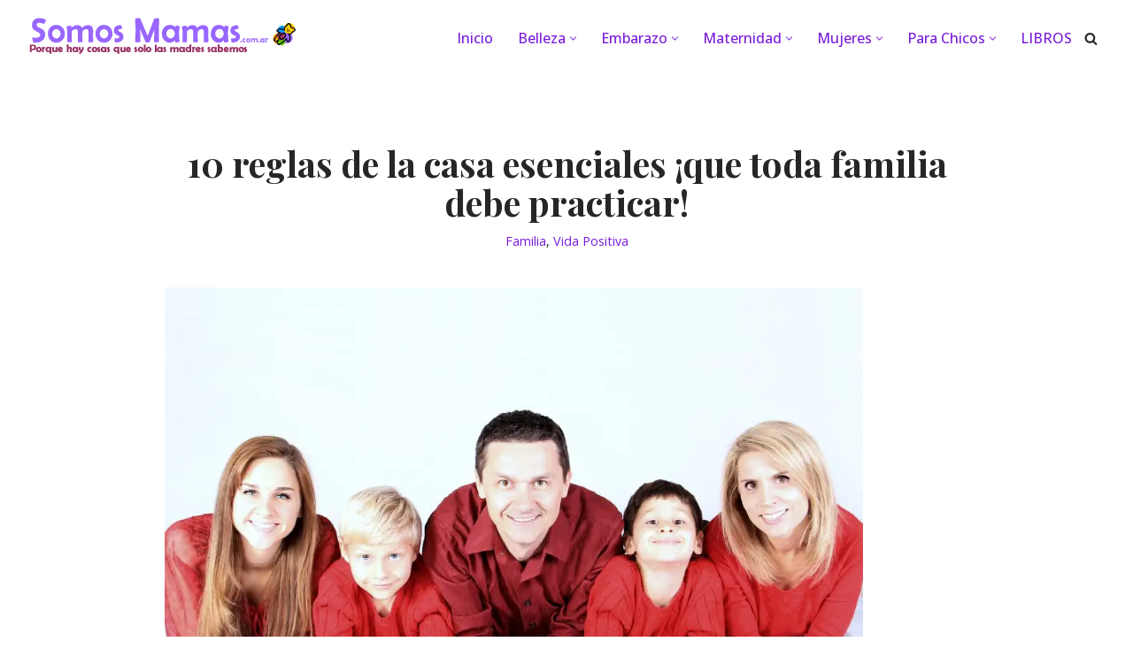

--- FILE ---
content_type: text/html; charset=UTF-8
request_url: https://www.somosmamas.com.ar/familia/reglas-de-la-casa/
body_size: 38397
content:
<!DOCTYPE html><html lang="es"><head><meta charset="UTF-8"/>
<script>var __ezHttpConsent={setByCat:function(src,tagType,attributes,category,force,customSetScriptFn=null){var setScript=function(){if(force||window.ezTcfConsent[category]){if(typeof customSetScriptFn==='function'){customSetScriptFn();}else{var scriptElement=document.createElement(tagType);scriptElement.src=src;attributes.forEach(function(attr){for(var key in attr){if(attr.hasOwnProperty(key)){scriptElement.setAttribute(key,attr[key]);}}});var firstScript=document.getElementsByTagName(tagType)[0];firstScript.parentNode.insertBefore(scriptElement,firstScript);}}};if(force||(window.ezTcfConsent&&window.ezTcfConsent.loaded)){setScript();}else if(typeof getEzConsentData==="function"){getEzConsentData().then(function(ezTcfConsent){if(ezTcfConsent&&ezTcfConsent.loaded){setScript();}else{console.error("cannot get ez consent data");force=true;setScript();}});}else{force=true;setScript();console.error("getEzConsentData is not a function");}},};</script>
<script>var ezTcfConsent=window.ezTcfConsent?window.ezTcfConsent:{loaded:false,store_info:false,develop_and_improve_services:false,measure_ad_performance:false,measure_content_performance:false,select_basic_ads:false,create_ad_profile:false,select_personalized_ads:false,create_content_profile:false,select_personalized_content:false,understand_audiences:false,use_limited_data_to_select_content:false,};function getEzConsentData(){return new Promise(function(resolve){document.addEventListener("ezConsentEvent",function(event){var ezTcfConsent=event.detail.ezTcfConsent;resolve(ezTcfConsent);});});}</script>
<script>if(typeof _setEzCookies!=='function'){function _setEzCookies(ezConsentData){var cookies=window.ezCookieQueue;for(var i=0;i<cookies.length;i++){var cookie=cookies[i];if(ezConsentData&&ezConsentData.loaded&&ezConsentData[cookie.tcfCategory]){document.cookie=cookie.name+"="+cookie.value;}}}}
window.ezCookieQueue=window.ezCookieQueue||[];if(typeof addEzCookies!=='function'){function addEzCookies(arr){window.ezCookieQueue=[...window.ezCookieQueue,...arr];}}
addEzCookies([{name:"ezoab_91234",value:"mod298; Path=/; Domain=somosmamas.com.ar; Max-Age=7200",tcfCategory:"store_info",isEzoic:"true",},{name:"ezosuibasgeneris-1",value:"3ec21c10-b8a0-4f26-6188-78ddf5590c0a; Path=/; Domain=somosmamas.com.ar; Expires=Thu, 21 Jan 2027 11:01:45 UTC; Secure; SameSite=None",tcfCategory:"understand_audiences",isEzoic:"true",}]);if(window.ezTcfConsent&&window.ezTcfConsent.loaded){_setEzCookies(window.ezTcfConsent);}else if(typeof getEzConsentData==="function"){getEzConsentData().then(function(ezTcfConsent){if(ezTcfConsent&&ezTcfConsent.loaded){_setEzCookies(window.ezTcfConsent);}else{console.error("cannot get ez consent data");_setEzCookies(window.ezTcfConsent);}});}else{console.error("getEzConsentData is not a function");_setEzCookies(window.ezTcfConsent);}</script><script type="text/javascript" data-ezscrex='false' data-cfasync='false'>window._ezaq = Object.assign({"edge_cache_status":13,"edge_response_time":25,"url":"https://www.somosmamas.com.ar/familia/reglas-de-la-casa/"}, typeof window._ezaq !== "undefined" ? window._ezaq : {});</script><script type="text/javascript" data-ezscrex='false' data-cfasync='false'>window._ezaq = Object.assign({"ab_test_id":"mod298"}, typeof window._ezaq !== "undefined" ? window._ezaq : {});window.__ez=window.__ez||{};window.__ez.tf={};</script><script type="text/javascript" data-ezscrex='false' data-cfasync='false'>window.ezDisableAds = true;</script>
<script data-ezscrex='false' data-cfasync='false' data-pagespeed-no-defer>var __ez=__ez||{};__ez.stms=Date.now();__ez.evt={};__ez.script={};__ez.ck=__ez.ck||{};__ez.template={};__ez.template.isOrig=true;__ez.queue=__ez.queue||function(){var e=0,i=0,t=[],n=!1,o=[],r=[],s=!0,a=function(e,i,n,o,r,s,a){var l=arguments.length>7&&void 0!==arguments[7]?arguments[7]:window,d=this;this.name=e,this.funcName=i,this.parameters=null===n?null:w(n)?n:[n],this.isBlock=o,this.blockedBy=r,this.deleteWhenComplete=s,this.isError=!1,this.isComplete=!1,this.isInitialized=!1,this.proceedIfError=a,this.fWindow=l,this.isTimeDelay=!1,this.process=function(){f("... func = "+e),d.isInitialized=!0,d.isComplete=!0,f("... func.apply: "+e);var i=d.funcName.split("."),n=null,o=this.fWindow||window;i.length>3||(n=3===i.length?o[i[0]][i[1]][i[2]]:2===i.length?o[i[0]][i[1]]:o[d.funcName]),null!=n&&n.apply(null,this.parameters),!0===d.deleteWhenComplete&&delete t[e],!0===d.isBlock&&(f("----- F'D: "+d.name),m())}},l=function(e,i,t,n,o,r,s){var a=arguments.length>7&&void 0!==arguments[7]?arguments[7]:window,l=this;this.name=e,this.path=i,this.async=o,this.defer=r,this.isBlock=t,this.blockedBy=n,this.isInitialized=!1,this.isError=!1,this.isComplete=!1,this.proceedIfError=s,this.fWindow=a,this.isTimeDelay=!1,this.isPath=function(e){return"/"===e[0]&&"/"!==e[1]},this.getSrc=function(e){return void 0!==window.__ezScriptHost&&this.isPath(e)&&"banger.js"!==this.name?window.__ezScriptHost+e:e},this.process=function(){l.isInitialized=!0,f("... file = "+e);var i=this.fWindow?this.fWindow.document:document,t=i.createElement("script");t.src=this.getSrc(this.path),!0===o?t.async=!0:!0===r&&(t.defer=!0),t.onerror=function(){var e={url:window.location.href,name:l.name,path:l.path,user_agent:window.navigator.userAgent};"undefined"!=typeof _ezaq&&(e.pageview_id=_ezaq.page_view_id);var i=encodeURIComponent(JSON.stringify(e)),t=new XMLHttpRequest;t.open("GET","//g.ezoic.net/ezqlog?d="+i,!0),t.send(),f("----- ERR'D: "+l.name),l.isError=!0,!0===l.isBlock&&m()},t.onreadystatechange=t.onload=function(){var e=t.readyState;f("----- F'D: "+l.name),e&&!/loaded|complete/.test(e)||(l.isComplete=!0,!0===l.isBlock&&m())},i.getElementsByTagName("head")[0].appendChild(t)}},d=function(e,i){this.name=e,this.path="",this.async=!1,this.defer=!1,this.isBlock=!1,this.blockedBy=[],this.isInitialized=!0,this.isError=!1,this.isComplete=i,this.proceedIfError=!1,this.isTimeDelay=!1,this.process=function(){}};function c(e,i,n,s,a,d,c,u,f){var m=new l(e,i,n,s,a,d,c,f);!0===u?o[e]=m:r[e]=m,t[e]=m,h(m)}function h(e){!0!==u(e)&&0!=s&&e.process()}function u(e){if(!0===e.isTimeDelay&&!1===n)return f(e.name+" blocked = TIME DELAY!"),!0;if(w(e.blockedBy))for(var i=0;i<e.blockedBy.length;i++){var o=e.blockedBy[i];if(!1===t.hasOwnProperty(o))return f(e.name+" blocked = "+o),!0;if(!0===e.proceedIfError&&!0===t[o].isError)return!1;if(!1===t[o].isComplete)return f(e.name+" blocked = "+o),!0}return!1}function f(e){var i=window.location.href,t=new RegExp("[?&]ezq=([^&#]*)","i").exec(i);"1"===(t?t[1]:null)&&console.debug(e)}function m(){++e>200||(f("let's go"),p(o),p(r))}function p(e){for(var i in e)if(!1!==e.hasOwnProperty(i)){var t=e[i];!0===t.isComplete||u(t)||!0===t.isInitialized||!0===t.isError?!0===t.isError?f(t.name+": error"):!0===t.isComplete?f(t.name+": complete already"):!0===t.isInitialized&&f(t.name+": initialized already"):t.process()}}function w(e){return"[object Array]"==Object.prototype.toString.call(e)}return window.addEventListener("load",(function(){setTimeout((function(){n=!0,f("TDELAY -----"),m()}),5e3)}),!1),{addFile:c,addFileOnce:function(e,i,n,o,r,s,a,l,d){t[e]||c(e,i,n,o,r,s,a,l,d)},addDelayFile:function(e,i){var n=new l(e,i,!1,[],!1,!1,!0);n.isTimeDelay=!0,f(e+" ...  FILE! TDELAY"),r[e]=n,t[e]=n,h(n)},addFunc:function(e,n,s,l,d,c,u,f,m,p){!0===c&&(e=e+"_"+i++);var w=new a(e,n,s,l,d,u,f,p);!0===m?o[e]=w:r[e]=w,t[e]=w,h(w)},addDelayFunc:function(e,i,n){var o=new a(e,i,n,!1,[],!0,!0);o.isTimeDelay=!0,f(e+" ...  FUNCTION! TDELAY"),r[e]=o,t[e]=o,h(o)},items:t,processAll:m,setallowLoad:function(e){s=e},markLoaded:function(e){if(e&&0!==e.length){if(e in t){var i=t[e];!0===i.isComplete?f(i.name+" "+e+": error loaded duplicate"):(i.isComplete=!0,i.isInitialized=!0)}else t[e]=new d(e,!0);f("markLoaded dummyfile: "+t[e].name)}},logWhatsBlocked:function(){for(var e in t)!1!==t.hasOwnProperty(e)&&u(t[e])}}}();__ez.evt.add=function(e,t,n){e.addEventListener?e.addEventListener(t,n,!1):e.attachEvent?e.attachEvent("on"+t,n):e["on"+t]=n()},__ez.evt.remove=function(e,t,n){e.removeEventListener?e.removeEventListener(t,n,!1):e.detachEvent?e.detachEvent("on"+t,n):delete e["on"+t]};__ez.script.add=function(e){var t=document.createElement("script");t.src=e,t.async=!0,t.type="text/javascript",document.getElementsByTagName("head")[0].appendChild(t)};__ez.dot=__ez.dot||{};__ez.queue.addFileOnce('/detroitchicago/boise.js', '/detroitchicago/boise.js?gcb=195-2&cb=5', true, [], true, false, true, false);__ez.queue.addFileOnce('/parsonsmaize/abilene.js', '/parsonsmaize/abilene.js?gcb=195-2&cb=e80eca0cdb', true, [], true, false, true, false);__ez.queue.addFileOnce('/parsonsmaize/mulvane.js', '/parsonsmaize/mulvane.js?gcb=195-2&cb=e75e48eec0', true, ['/parsonsmaize/abilene.js'], true, false, true, false);__ez.queue.addFileOnce('/detroitchicago/birmingham.js', '/detroitchicago/birmingham.js?gcb=195-2&cb=539c47377c', true, ['/parsonsmaize/abilene.js'], true, false, true, false);</script>
<script data-ezscrex="false" type="text/javascript" data-cfasync="false">window._ezaq = Object.assign({"ad_cache_level":0,"adpicker_placement_cnt":0,"ai_placeholder_cache_level":0,"ai_placeholder_placement_cnt":-1,"article_category":"Familia","author":"Emili Natera","domain":"somosmamas.com.ar","domain_id":91234,"ezcache_level":2,"ezcache_skip_code":0,"has_bad_image":0,"has_bad_words":0,"is_sitespeed":0,"lt_cache_level":0,"publish_date":"2017-08-29","response_size":185877,"response_size_orig":180116,"response_time_orig":3,"template_id":5,"url":"https://www.somosmamas.com.ar/familia/reglas-de-la-casa/","word_count":0,"worst_bad_word_level":0}, typeof window._ezaq !== "undefined" ? window._ezaq : {});__ez.queue.markLoaded('ezaqBaseReady');</script>
<script type='text/javascript' data-ezscrex='false' data-cfasync='false'>
window.ezAnalyticsStatic = true;

function analyticsAddScript(script) {
	var ezDynamic = document.createElement('script');
	ezDynamic.type = 'text/javascript';
	ezDynamic.innerHTML = script;
	document.head.appendChild(ezDynamic);
}
function getCookiesWithPrefix() {
    var allCookies = document.cookie.split(';');
    var cookiesWithPrefix = {};

    for (var i = 0; i < allCookies.length; i++) {
        var cookie = allCookies[i].trim();

        for (var j = 0; j < arguments.length; j++) {
            var prefix = arguments[j];
            if (cookie.indexOf(prefix) === 0) {
                var cookieParts = cookie.split('=');
                var cookieName = cookieParts[0];
                var cookieValue = cookieParts.slice(1).join('=');
                cookiesWithPrefix[cookieName] = decodeURIComponent(cookieValue);
                break; // Once matched, no need to check other prefixes
            }
        }
    }

    return cookiesWithPrefix;
}
function productAnalytics() {
	var d = {"pr":[6,3],"omd5":"1cd1d2795797ad3ea8e5c70a7a9e157c","nar":"risk score"};
	d.u = _ezaq.url;
	d.p = _ezaq.page_view_id;
	d.v = _ezaq.visit_uuid;
	d.ab = _ezaq.ab_test_id;
	d.e = JSON.stringify(_ezaq);
	d.ref = document.referrer;
	d.c = getCookiesWithPrefix('active_template', 'ez', 'lp_');
	if(typeof ez_utmParams !== 'undefined') {
		d.utm = ez_utmParams;
	}

	var dataText = JSON.stringify(d);
	var xhr = new XMLHttpRequest();
	xhr.open('POST','/ezais/analytics?cb=1', true);
	xhr.onload = function () {
		if (xhr.status!=200) {
            return;
		}

        if(document.readyState !== 'loading') {
            analyticsAddScript(xhr.response);
            return;
        }

        var eventFunc = function() {
            if(document.readyState === 'loading') {
                return;
            }
            document.removeEventListener('readystatechange', eventFunc, false);
            analyticsAddScript(xhr.response);
        };

        document.addEventListener('readystatechange', eventFunc, false);
	};
	xhr.setRequestHeader('Content-Type','text/plain');
	xhr.send(dataText);
}
__ez.queue.addFunc("productAnalytics", "productAnalytics", null, true, ['ezaqBaseReady'], false, false, false, true);
</script><base href="https://www.somosmamas.com.ar/familia/reglas-de-la-casa/"/>
	
	
	<meta name="viewport" content="width=device-width, initial-scale=1, minimum-scale=1"/>
	<link rel="profile" href="https://gmpg.org/xfn/11" />
			<link rel="pingback" href="https://www.somosmamas.com.ar/xmlrpc.php"/>
		<meta name="robots" content="index, follow, max-image-preview:large, max-snippet:-1, max-video-preview:-1"/>

<!-- Textmetrics SEO Plugin 3.6.3 - https://www.textmetrics.com/ -->

<!-- /Textmetrics SEO Plugin -->

<!-- Google Tag Manager for WordPress by gtm4wp.com -->
<script data-cfasync="false" data-pagespeed-no-defer="">
	var gtm4wp_datalayer_name = "dataLayer";
	var dataLayer = dataLayer || [];
</script>
<!-- End Google Tag Manager for WordPress by gtm4wp.com -->
	<!-- This site is optimized with the Yoast SEO plugin v26.6 - https://yoast.com/wordpress/plugins/seo/ -->
	<title>10 reglas de la casa esenciales ¡que toda familia debe practicar!</title>
	<meta name="description" content="Las reglas de la casa son esenciales para convivir en familiar, pero la más importante siempre será incentivar el amor entre los miembros de la familia. ¿Porque son tan importantes las reglas y normas de la casa? Veremos cómo mejorar la convivencia familiar con simples normas y pautas que ayudan a los miembros familiar a vivir mejor."/>
	<link rel="canonical" href="https://www.somosmamas.com.ar/familia/reglas-de-la-casa/"/>
	<meta property="og:locale" content="es_ES"/>
	<meta property="og:type" content="article"/>
	<meta property="og:title" content="10 reglas de la casa esenciales ¡que toda familia debe practicar!"/>
	<meta property="og:description" content="Las reglas de la casa son esenciales para convivir en familiar, pero la más importante siempre será incentivar el amor entre los miembros de la familia. ¿Porque son tan importantes las reglas y normas de la casa? Veremos cómo mejorar la convivencia familiar con simples normas y pautas que ayudan a los miembros familiar a vivir mejor."/>
	<meta property="og:url" content="https://www.somosmamas.com.ar/familia/reglas-de-la-casa/"/>
	<meta property="og:site_name" content="Revista Somos Mamás - Revista de maternidad y mujeres"/>
	<meta property="article:publisher" content="https://www.facebook.com/Somos-Mamas-1474543729522947/"/>
	<meta property="article:published_time" content="2017-08-29T08:59:55+00:00"/>
	<meta property="article:modified_time" content="2018-02-14T11:58:16+00:00"/>
	<meta property="og:image" content="https://www.somosmamas.com.ar/wp-content/uploads/2017/08/reglas-de-la-casa.jpg"/>
	<meta property="og:image:width" content="4200"/>
	<meta property="og:image:height" content="3300"/>
	<meta property="og:image:type" content="image/jpeg"/>
	<meta name="author" content="Emili Natera"/>
	<meta name="twitter:card" content="summary_large_image"/>
	<meta name="twitter:creator" content="@admin"/>
	<meta name="twitter:site" content="@admin"/>
	<meta name="twitter:label1" content="Escrito por"/>
	<meta name="twitter:data1" content=""/>
	<meta name="twitter:label2" content="Tiempo de lectura"/>
	<meta name="twitter:data2" content="10 minutos"/>
	<script type="application/ld+json" class="yoast-schema-graph">{"@context":"https://schema.org","@graph":[{"@type":"Article","@id":"https://www.somosmamas.com.ar/familia/reglas-de-la-casa/#article","isPartOf":{"@id":"https://www.somosmamas.com.ar/familia/reglas-de-la-casa/"},"author":{"name":"Emili Natera","@id":"https://www.somosmamas.com.ar/#/schema/person/92e3871d54b739af8150efe5c4d9ddb9"},"headline":"10 reglas de la casa esenciales ¡que toda familia debe practicar!","datePublished":"2017-08-29T08:59:55+00:00","dateModified":"2018-02-14T11:58:16+00:00","mainEntityOfPage":{"@id":"https://www.somosmamas.com.ar/familia/reglas-de-la-casa/"},"wordCount":2108,"commentCount":0,"publisher":{"@id":"https://www.somosmamas.com.ar/#organization"},"image":{"@id":"https://www.somosmamas.com.ar/familia/reglas-de-la-casa/#primaryimage"},"thumbnailUrl":"https://www.somosmamas.com.ar/wp-content/uploads/2017/08/reglas-de-la-casa.jpg","articleSection":["Familia","Vida Positiva"],"inLanguage":"es","potentialAction":[{"@type":"CommentAction","name":"Comment","target":["https://www.somosmamas.com.ar/familia/reglas-de-la-casa/#respond"]}]},{"@type":"WebPage","@id":"https://www.somosmamas.com.ar/familia/reglas-de-la-casa/","url":"https://www.somosmamas.com.ar/familia/reglas-de-la-casa/","name":"10 reglas de la casa esenciales ¡que toda familia debe practicar!","isPartOf":{"@id":"https://www.somosmamas.com.ar/#website"},"primaryImageOfPage":{"@id":"https://www.somosmamas.com.ar/familia/reglas-de-la-casa/#primaryimage"},"image":{"@id":"https://www.somosmamas.com.ar/familia/reglas-de-la-casa/#primaryimage"},"thumbnailUrl":"https://www.somosmamas.com.ar/wp-content/uploads/2017/08/reglas-de-la-casa.jpg","datePublished":"2017-08-29T08:59:55+00:00","dateModified":"2018-02-14T11:58:16+00:00","description":"Las reglas de la casa son esenciales para convivir en familiar, pero la más importante siempre será incentivar el amor entre los miembros de la familia. ¿Porque son tan importantes las reglas y normas de la casa? Veremos cómo mejorar la convivencia familiar con simples normas y pautas que ayudan a los miembros familiar a vivir mejor.","breadcrumb":{"@id":"https://www.somosmamas.com.ar/familia/reglas-de-la-casa/#breadcrumb"},"inLanguage":"es","potentialAction":[{"@type":"ReadAction","target":["https://www.somosmamas.com.ar/familia/reglas-de-la-casa/"]}]},{"@type":"ImageObject","inLanguage":"es","@id":"https://www.somosmamas.com.ar/familia/reglas-de-la-casa/#primaryimage","url":"https://www.somosmamas.com.ar/wp-content/uploads/2017/08/reglas-de-la-casa.jpg","contentUrl":"https://www.somosmamas.com.ar/wp-content/uploads/2017/08/reglas-de-la-casa.jpg","width":4200,"height":3300,"caption":"La reglas de la casa ayudan a desarrollar la capacidad de planificación en los miembros de la familia"},{"@type":"BreadcrumbList","@id":"https://www.somosmamas.com.ar/familia/reglas-de-la-casa/#breadcrumb","itemListElement":[{"@type":"ListItem","position":1,"name":"Inicio","item":"https://www.somosmamas.com.ar/"},{"@type":"ListItem","position":2,"name":"10 reglas de la casa esenciales ¡que toda familia debe practicar!"}]},{"@type":"WebSite","@id":"https://www.somosmamas.com.ar/#website","url":"https://www.somosmamas.com.ar/","name":"Revista Somos Mamás - Revista de maternidad y mujeres","description":"Porque hay cosas que solo las madres saben. Blog y Revista","publisher":{"@id":"https://www.somosmamas.com.ar/#organization"},"potentialAction":[{"@type":"SearchAction","target":{"@type":"EntryPoint","urlTemplate":"https://www.somosmamas.com.ar/?s={search_term_string}"},"query-input":{"@type":"PropertyValueSpecification","valueRequired":true,"valueName":"search_term_string"}}],"inLanguage":"es"},{"@type":"Organization","@id":"https://www.somosmamas.com.ar/#organization","name":"Revista Somos Mamás - Revista de maternidad y mujeres","url":"https://www.somosmamas.com.ar/","logo":{"@type":"ImageObject","inLanguage":"es","@id":"https://www.somosmamas.com.ar/#/schema/logo/image/","url":"https://www.somosmamas.com.ar/wp-content/uploads/2022/01/cropped-encabezado.png","contentUrl":"https://www.somosmamas.com.ar/wp-content/uploads/2022/01/cropped-encabezado.png","width":309,"height":50,"caption":"Revista Somos Mamás - Revista de maternidad y mujeres"},"image":{"@id":"https://www.somosmamas.com.ar/#/schema/logo/image/"},"sameAs":["https://www.facebook.com/Somos-Mamas-1474543729522947/","https://x.com/admin","https://instagram.com/mamassomos/","https://pinterest.com/somosmamas/"]},{"@type":"Person","@id":"https://www.somosmamas.com.ar/#/schema/person/92e3871d54b739af8150efe5c4d9ddb9","name":"Emili Natera","image":{"@type":"ImageObject","inLanguage":"es","@id":"https://www.somosmamas.com.ar/#/schema/person/image/","url":"https://secure.gravatar.com/avatar/dc7da380caebd31f39cd7eb7069f6f72d92f6ae864b3f76991750114c621c152?s=96&d=mm&r=g","contentUrl":"https://secure.gravatar.com/avatar/dc7da380caebd31f39cd7eb7069f6f72d92f6ae864b3f76991750114c621c152?s=96&d=mm&r=g","caption":"Emili Natera"},"url":"https://www.somosmamas.com.ar/author/emilinatera/"}]}</script>
	<!-- / Yoast SEO plugin. -->


<link rel="dns-prefetch" href="//fonts.googleapis.com"/>
<link rel="dns-prefetch" href="//connect.facebook.net"/>
<link rel="dns-prefetch" href="//pagead2.googlesyndication.com"/>
<link rel="dns-prefetch" href="//fonts.gstatic.com"/>
<link rel="dns-prefetch" href="//www.googletagmanager.com"/>
<link rel="dns-prefetch" href="//emoji-css.afeld.me"/>
<link rel="dns-prefetch" href="//googleads.g.doubleclick.net"/>
<link rel="dns-prefetch" href="//ssl.google-analytics.com"/>
<link rel="dns-prefetch" href="//images.dmca.com"/>
<link rel="alternate" title="oEmbed (JSON)" type="application/json+oembed" href="https://www.somosmamas.com.ar/wp-json/oembed/1.0/embed?url=https%3A%2F%2Fwww.somosmamas.com.ar%2Ffamilia%2Freglas-de-la-casa%2F"/>
<link rel="alternate" title="oEmbed (XML)" type="text/xml+oembed" href="https://www.somosmamas.com.ar/wp-json/oembed/1.0/embed?url=https%3A%2F%2Fwww.somosmamas.com.ar%2Ffamilia%2Freglas-de-la-casa%2F&amp;format=xml"/>
<!-- www.somosmamas.com.ar is managing ads with Advanced Ads 2.0.16 – https://wpadvancedads.com/ --><script id="somos-ready">
			window.advanced_ads_ready=function(e,a){a=a||"complete";var d=function(e){return"interactive"===a?"loading"!==e:"complete"===e};d(document.readyState)?e():document.addEventListener("readystatechange",(function(a){d(a.target.readyState)&&e()}),{once:"interactive"===a})},window.advanced_ads_ready_queue=window.advanced_ads_ready_queue||[];		</script>
		<style id="wp-img-auto-sizes-contain-inline-css">
img:is([sizes=auto i],[sizes^="auto," i]){contain-intrinsic-size:3000px 1500px}
/*# sourceURL=wp-img-auto-sizes-contain-inline-css */
</style>

<style id="wp-emoji-styles-inline-css">

	img.wp-smiley, img.emoji {
		display: inline !important;
		border: none !important;
		box-shadow: none !important;
		height: 1em !important;
		width: 1em !important;
		margin: 0 0.07em !important;
		vertical-align: -0.1em !important;
		background: none !important;
		padding: 0 !important;
	}
/*# sourceURL=wp-emoji-styles-inline-css */
</style>
<link rel="stylesheet" id="wp-block-library-css" href="https://www.somosmamas.com.ar/wp-includes/css/dist/block-library/style.min.css?ver=6.9" media="all"/>
<style id="wp-block-social-links-inline-css">
.wp-block-social-links{background:none;box-sizing:border-box;margin-left:0;padding-left:0;padding-right:0;text-indent:0}.wp-block-social-links .wp-social-link a,.wp-block-social-links .wp-social-link a:hover{border-bottom:0;box-shadow:none;text-decoration:none}.wp-block-social-links .wp-social-link svg{height:1em;width:1em}.wp-block-social-links .wp-social-link span:not(.screen-reader-text){font-size:.65em;margin-left:.5em;margin-right:.5em}.wp-block-social-links.has-small-icon-size{font-size:16px}.wp-block-social-links,.wp-block-social-links.has-normal-icon-size{font-size:24px}.wp-block-social-links.has-large-icon-size{font-size:36px}.wp-block-social-links.has-huge-icon-size{font-size:48px}.wp-block-social-links.aligncenter{display:flex;justify-content:center}.wp-block-social-links.alignright{justify-content:flex-end}.wp-block-social-link{border-radius:9999px;display:block}@media not (prefers-reduced-motion){.wp-block-social-link{transition:transform .1s ease}}.wp-block-social-link{height:auto}.wp-block-social-link a{align-items:center;display:flex;line-height:0}.wp-block-social-link:hover{transform:scale(1.1)}.wp-block-social-links .wp-block-social-link.wp-social-link{display:inline-block;margin:0;padding:0}.wp-block-social-links .wp-block-social-link.wp-social-link .wp-block-social-link-anchor,.wp-block-social-links .wp-block-social-link.wp-social-link .wp-block-social-link-anchor svg,.wp-block-social-links .wp-block-social-link.wp-social-link .wp-block-social-link-anchor:active,.wp-block-social-links .wp-block-social-link.wp-social-link .wp-block-social-link-anchor:hover,.wp-block-social-links .wp-block-social-link.wp-social-link .wp-block-social-link-anchor:visited{color:currentColor;fill:currentColor}:where(.wp-block-social-links:not(.is-style-logos-only)) .wp-social-link{background-color:#f0f0f0;color:#444}:where(.wp-block-social-links:not(.is-style-logos-only)) .wp-social-link-amazon{background-color:#f90;color:#fff}:where(.wp-block-social-links:not(.is-style-logos-only)) .wp-social-link-bandcamp{background-color:#1ea0c3;color:#fff}:where(.wp-block-social-links:not(.is-style-logos-only)) .wp-social-link-behance{background-color:#0757fe;color:#fff}:where(.wp-block-social-links:not(.is-style-logos-only)) .wp-social-link-bluesky{background-color:#0a7aff;color:#fff}:where(.wp-block-social-links:not(.is-style-logos-only)) .wp-social-link-codepen{background-color:#1e1f26;color:#fff}:where(.wp-block-social-links:not(.is-style-logos-only)) .wp-social-link-deviantart{background-color:#02e49b;color:#fff}:where(.wp-block-social-links:not(.is-style-logos-only)) .wp-social-link-discord{background-color:#5865f2;color:#fff}:where(.wp-block-social-links:not(.is-style-logos-only)) .wp-social-link-dribbble{background-color:#e94c89;color:#fff}:where(.wp-block-social-links:not(.is-style-logos-only)) .wp-social-link-dropbox{background-color:#4280ff;color:#fff}:where(.wp-block-social-links:not(.is-style-logos-only)) .wp-social-link-etsy{background-color:#f45800;color:#fff}:where(.wp-block-social-links:not(.is-style-logos-only)) .wp-social-link-facebook{background-color:#0866ff;color:#fff}:where(.wp-block-social-links:not(.is-style-logos-only)) .wp-social-link-fivehundredpx{background-color:#000;color:#fff}:where(.wp-block-social-links:not(.is-style-logos-only)) .wp-social-link-flickr{background-color:#0461dd;color:#fff}:where(.wp-block-social-links:not(.is-style-logos-only)) .wp-social-link-foursquare{background-color:#e65678;color:#fff}:where(.wp-block-social-links:not(.is-style-logos-only)) .wp-social-link-github{background-color:#24292d;color:#fff}:where(.wp-block-social-links:not(.is-style-logos-only)) .wp-social-link-goodreads{background-color:#eceadd;color:#382110}:where(.wp-block-social-links:not(.is-style-logos-only)) .wp-social-link-google{background-color:#ea4434;color:#fff}:where(.wp-block-social-links:not(.is-style-logos-only)) .wp-social-link-gravatar{background-color:#1d4fc4;color:#fff}:where(.wp-block-social-links:not(.is-style-logos-only)) .wp-social-link-instagram{background-color:#f00075;color:#fff}:where(.wp-block-social-links:not(.is-style-logos-only)) .wp-social-link-lastfm{background-color:#e21b24;color:#fff}:where(.wp-block-social-links:not(.is-style-logos-only)) .wp-social-link-linkedin{background-color:#0d66c2;color:#fff}:where(.wp-block-social-links:not(.is-style-logos-only)) .wp-social-link-mastodon{background-color:#3288d4;color:#fff}:where(.wp-block-social-links:not(.is-style-logos-only)) .wp-social-link-medium{background-color:#000;color:#fff}:where(.wp-block-social-links:not(.is-style-logos-only)) .wp-social-link-meetup{background-color:#f6405f;color:#fff}:where(.wp-block-social-links:not(.is-style-logos-only)) .wp-social-link-patreon{background-color:#000;color:#fff}:where(.wp-block-social-links:not(.is-style-logos-only)) .wp-social-link-pinterest{background-color:#e60122;color:#fff}:where(.wp-block-social-links:not(.is-style-logos-only)) .wp-social-link-pocket{background-color:#ef4155;color:#fff}:where(.wp-block-social-links:not(.is-style-logos-only)) .wp-social-link-reddit{background-color:#ff4500;color:#fff}:where(.wp-block-social-links:not(.is-style-logos-only)) .wp-social-link-skype{background-color:#0478d7;color:#fff}:where(.wp-block-social-links:not(.is-style-logos-only)) .wp-social-link-snapchat{background-color:#fefc00;color:#fff;stroke:#000}:where(.wp-block-social-links:not(.is-style-logos-only)) .wp-social-link-soundcloud{background-color:#ff5600;color:#fff}:where(.wp-block-social-links:not(.is-style-logos-only)) .wp-social-link-spotify{background-color:#1bd760;color:#fff}:where(.wp-block-social-links:not(.is-style-logos-only)) .wp-social-link-telegram{background-color:#2aabee;color:#fff}:where(.wp-block-social-links:not(.is-style-logos-only)) .wp-social-link-threads{background-color:#000;color:#fff}:where(.wp-block-social-links:not(.is-style-logos-only)) .wp-social-link-tiktok{background-color:#000;color:#fff}:where(.wp-block-social-links:not(.is-style-logos-only)) .wp-social-link-tumblr{background-color:#011835;color:#fff}:where(.wp-block-social-links:not(.is-style-logos-only)) .wp-social-link-twitch{background-color:#6440a4;color:#fff}:where(.wp-block-social-links:not(.is-style-logos-only)) .wp-social-link-twitter{background-color:#1da1f2;color:#fff}:where(.wp-block-social-links:not(.is-style-logos-only)) .wp-social-link-vimeo{background-color:#1eb7ea;color:#fff}:where(.wp-block-social-links:not(.is-style-logos-only)) .wp-social-link-vk{background-color:#4680c2;color:#fff}:where(.wp-block-social-links:not(.is-style-logos-only)) .wp-social-link-wordpress{background-color:#3499cd;color:#fff}:where(.wp-block-social-links:not(.is-style-logos-only)) .wp-social-link-whatsapp{background-color:#25d366;color:#fff}:where(.wp-block-social-links:not(.is-style-logos-only)) .wp-social-link-x{background-color:#000;color:#fff}:where(.wp-block-social-links:not(.is-style-logos-only)) .wp-social-link-yelp{background-color:#d32422;color:#fff}:where(.wp-block-social-links:not(.is-style-logos-only)) .wp-social-link-youtube{background-color:red;color:#fff}:where(.wp-block-social-links.is-style-logos-only) .wp-social-link{background:none}:where(.wp-block-social-links.is-style-logos-only) .wp-social-link svg{height:1.25em;width:1.25em}:where(.wp-block-social-links.is-style-logos-only) .wp-social-link-amazon{color:#f90}:where(.wp-block-social-links.is-style-logos-only) .wp-social-link-bandcamp{color:#1ea0c3}:where(.wp-block-social-links.is-style-logos-only) .wp-social-link-behance{color:#0757fe}:where(.wp-block-social-links.is-style-logos-only) .wp-social-link-bluesky{color:#0a7aff}:where(.wp-block-social-links.is-style-logos-only) .wp-social-link-codepen{color:#1e1f26}:where(.wp-block-social-links.is-style-logos-only) .wp-social-link-deviantart{color:#02e49b}:where(.wp-block-social-links.is-style-logos-only) .wp-social-link-discord{color:#5865f2}:where(.wp-block-social-links.is-style-logos-only) .wp-social-link-dribbble{color:#e94c89}:where(.wp-block-social-links.is-style-logos-only) .wp-social-link-dropbox{color:#4280ff}:where(.wp-block-social-links.is-style-logos-only) .wp-social-link-etsy{color:#f45800}:where(.wp-block-social-links.is-style-logos-only) .wp-social-link-facebook{color:#0866ff}:where(.wp-block-social-links.is-style-logos-only) .wp-social-link-fivehundredpx{color:#000}:where(.wp-block-social-links.is-style-logos-only) .wp-social-link-flickr{color:#0461dd}:where(.wp-block-social-links.is-style-logos-only) .wp-social-link-foursquare{color:#e65678}:where(.wp-block-social-links.is-style-logos-only) .wp-social-link-github{color:#24292d}:where(.wp-block-social-links.is-style-logos-only) .wp-social-link-goodreads{color:#382110}:where(.wp-block-social-links.is-style-logos-only) .wp-social-link-google{color:#ea4434}:where(.wp-block-social-links.is-style-logos-only) .wp-social-link-gravatar{color:#1d4fc4}:where(.wp-block-social-links.is-style-logos-only) .wp-social-link-instagram{color:#f00075}:where(.wp-block-social-links.is-style-logos-only) .wp-social-link-lastfm{color:#e21b24}:where(.wp-block-social-links.is-style-logos-only) .wp-social-link-linkedin{color:#0d66c2}:where(.wp-block-social-links.is-style-logos-only) .wp-social-link-mastodon{color:#3288d4}:where(.wp-block-social-links.is-style-logos-only) .wp-social-link-medium{color:#000}:where(.wp-block-social-links.is-style-logos-only) .wp-social-link-meetup{color:#f6405f}:where(.wp-block-social-links.is-style-logos-only) .wp-social-link-patreon{color:#000}:where(.wp-block-social-links.is-style-logos-only) .wp-social-link-pinterest{color:#e60122}:where(.wp-block-social-links.is-style-logos-only) .wp-social-link-pocket{color:#ef4155}:where(.wp-block-social-links.is-style-logos-only) .wp-social-link-reddit{color:#ff4500}:where(.wp-block-social-links.is-style-logos-only) .wp-social-link-skype{color:#0478d7}:where(.wp-block-social-links.is-style-logos-only) .wp-social-link-snapchat{color:#fff;stroke:#000}:where(.wp-block-social-links.is-style-logos-only) .wp-social-link-soundcloud{color:#ff5600}:where(.wp-block-social-links.is-style-logos-only) .wp-social-link-spotify{color:#1bd760}:where(.wp-block-social-links.is-style-logos-only) .wp-social-link-telegram{color:#2aabee}:where(.wp-block-social-links.is-style-logos-only) .wp-social-link-threads{color:#000}:where(.wp-block-social-links.is-style-logos-only) .wp-social-link-tiktok{color:#000}:where(.wp-block-social-links.is-style-logos-only) .wp-social-link-tumblr{color:#011835}:where(.wp-block-social-links.is-style-logos-only) .wp-social-link-twitch{color:#6440a4}:where(.wp-block-social-links.is-style-logos-only) .wp-social-link-twitter{color:#1da1f2}:where(.wp-block-social-links.is-style-logos-only) .wp-social-link-vimeo{color:#1eb7ea}:where(.wp-block-social-links.is-style-logos-only) .wp-social-link-vk{color:#4680c2}:where(.wp-block-social-links.is-style-logos-only) .wp-social-link-whatsapp{color:#25d366}:where(.wp-block-social-links.is-style-logos-only) .wp-social-link-wordpress{color:#3499cd}:where(.wp-block-social-links.is-style-logos-only) .wp-social-link-x{color:#000}:where(.wp-block-social-links.is-style-logos-only) .wp-social-link-yelp{color:#d32422}:where(.wp-block-social-links.is-style-logos-only) .wp-social-link-youtube{color:red}.wp-block-social-links.is-style-pill-shape .wp-social-link{width:auto}:root :where(.wp-block-social-links .wp-social-link a){padding:.25em}:root :where(.wp-block-social-links.is-style-logos-only .wp-social-link a){padding:0}:root :where(.wp-block-social-links.is-style-pill-shape .wp-social-link a){padding-left:.6666666667em;padding-right:.6666666667em}.wp-block-social-links:not(.has-icon-color):not(.has-icon-background-color) .wp-social-link-snapchat .wp-block-social-link-label{color:#000}
/*# sourceURL=https://www.somosmamas.com.ar/wp-includes/blocks/social-links/style.min.css */
</style>
<style id="global-styles-inline-css">
:root{--wp--preset--aspect-ratio--square: 1;--wp--preset--aspect-ratio--4-3: 4/3;--wp--preset--aspect-ratio--3-4: 3/4;--wp--preset--aspect-ratio--3-2: 3/2;--wp--preset--aspect-ratio--2-3: 2/3;--wp--preset--aspect-ratio--16-9: 16/9;--wp--preset--aspect-ratio--9-16: 9/16;--wp--preset--color--black: #000000;--wp--preset--color--cyan-bluish-gray: #abb8c3;--wp--preset--color--white: #ffffff;--wp--preset--color--pale-pink: #f78da7;--wp--preset--color--vivid-red: #cf2e2e;--wp--preset--color--luminous-vivid-orange: #ff6900;--wp--preset--color--luminous-vivid-amber: #fcb900;--wp--preset--color--light-green-cyan: #7bdcb5;--wp--preset--color--vivid-green-cyan: #00d084;--wp--preset--color--pale-cyan-blue: #8ed1fc;--wp--preset--color--vivid-cyan-blue: #0693e3;--wp--preset--color--vivid-purple: #9b51e0;--wp--preset--color--neve-link-color: var(--nv-primary-accent);--wp--preset--color--neve-link-hover-color: var(--nv-secondary-accent);--wp--preset--color--nv-site-bg: var(--nv-site-bg);--wp--preset--color--nv-light-bg: var(--nv-light-bg);--wp--preset--color--nv-dark-bg: var(--nv-dark-bg);--wp--preset--color--neve-text-color: var(--nv-text-color);--wp--preset--color--nv-text-dark-bg: var(--nv-text-dark-bg);--wp--preset--color--nv-c-1: var(--nv-c-1);--wp--preset--color--nv-c-2: var(--nv-c-2);--wp--preset--gradient--vivid-cyan-blue-to-vivid-purple: linear-gradient(135deg,rgb(6,147,227) 0%,rgb(155,81,224) 100%);--wp--preset--gradient--light-green-cyan-to-vivid-green-cyan: linear-gradient(135deg,rgb(122,220,180) 0%,rgb(0,208,130) 100%);--wp--preset--gradient--luminous-vivid-amber-to-luminous-vivid-orange: linear-gradient(135deg,rgb(252,185,0) 0%,rgb(255,105,0) 100%);--wp--preset--gradient--luminous-vivid-orange-to-vivid-red: linear-gradient(135deg,rgb(255,105,0) 0%,rgb(207,46,46) 100%);--wp--preset--gradient--very-light-gray-to-cyan-bluish-gray: linear-gradient(135deg,rgb(238,238,238) 0%,rgb(169,184,195) 100%);--wp--preset--gradient--cool-to-warm-spectrum: linear-gradient(135deg,rgb(74,234,220) 0%,rgb(151,120,209) 20%,rgb(207,42,186) 40%,rgb(238,44,130) 60%,rgb(251,105,98) 80%,rgb(254,248,76) 100%);--wp--preset--gradient--blush-light-purple: linear-gradient(135deg,rgb(255,206,236) 0%,rgb(152,150,240) 100%);--wp--preset--gradient--blush-bordeaux: linear-gradient(135deg,rgb(254,205,165) 0%,rgb(254,45,45) 50%,rgb(107,0,62) 100%);--wp--preset--gradient--luminous-dusk: linear-gradient(135deg,rgb(255,203,112) 0%,rgb(199,81,192) 50%,rgb(65,88,208) 100%);--wp--preset--gradient--pale-ocean: linear-gradient(135deg,rgb(255,245,203) 0%,rgb(182,227,212) 50%,rgb(51,167,181) 100%);--wp--preset--gradient--electric-grass: linear-gradient(135deg,rgb(202,248,128) 0%,rgb(113,206,126) 100%);--wp--preset--gradient--midnight: linear-gradient(135deg,rgb(2,3,129) 0%,rgb(40,116,252) 100%);--wp--preset--font-size--small: 13px;--wp--preset--font-size--medium: 20px;--wp--preset--font-size--large: 36px;--wp--preset--font-size--x-large: 42px;--wp--preset--spacing--20: 0.44rem;--wp--preset--spacing--30: 0.67rem;--wp--preset--spacing--40: 1rem;--wp--preset--spacing--50: 1.5rem;--wp--preset--spacing--60: 2.25rem;--wp--preset--spacing--70: 3.38rem;--wp--preset--spacing--80: 5.06rem;--wp--preset--shadow--natural: 6px 6px 9px rgba(0, 0, 0, 0.2);--wp--preset--shadow--deep: 12px 12px 50px rgba(0, 0, 0, 0.4);--wp--preset--shadow--sharp: 6px 6px 0px rgba(0, 0, 0, 0.2);--wp--preset--shadow--outlined: 6px 6px 0px -3px rgb(255, 255, 255), 6px 6px rgb(0, 0, 0);--wp--preset--shadow--crisp: 6px 6px 0px rgb(0, 0, 0);}:where(.is-layout-flex){gap: 0.5em;}:where(.is-layout-grid){gap: 0.5em;}body .is-layout-flex{display: flex;}.is-layout-flex{flex-wrap: wrap;align-items: center;}.is-layout-flex > :is(*, div){margin: 0;}body .is-layout-grid{display: grid;}.is-layout-grid > :is(*, div){margin: 0;}:where(.wp-block-columns.is-layout-flex){gap: 2em;}:where(.wp-block-columns.is-layout-grid){gap: 2em;}:where(.wp-block-post-template.is-layout-flex){gap: 1.25em;}:where(.wp-block-post-template.is-layout-grid){gap: 1.25em;}.has-black-color{color: var(--wp--preset--color--black) !important;}.has-cyan-bluish-gray-color{color: var(--wp--preset--color--cyan-bluish-gray) !important;}.has-white-color{color: var(--wp--preset--color--white) !important;}.has-pale-pink-color{color: var(--wp--preset--color--pale-pink) !important;}.has-vivid-red-color{color: var(--wp--preset--color--vivid-red) !important;}.has-luminous-vivid-orange-color{color: var(--wp--preset--color--luminous-vivid-orange) !important;}.has-luminous-vivid-amber-color{color: var(--wp--preset--color--luminous-vivid-amber) !important;}.has-light-green-cyan-color{color: var(--wp--preset--color--light-green-cyan) !important;}.has-vivid-green-cyan-color{color: var(--wp--preset--color--vivid-green-cyan) !important;}.has-pale-cyan-blue-color{color: var(--wp--preset--color--pale-cyan-blue) !important;}.has-vivid-cyan-blue-color{color: var(--wp--preset--color--vivid-cyan-blue) !important;}.has-vivid-purple-color{color: var(--wp--preset--color--vivid-purple) !important;}.has-neve-link-color-color{color: var(--wp--preset--color--neve-link-color) !important;}.has-neve-link-hover-color-color{color: var(--wp--preset--color--neve-link-hover-color) !important;}.has-nv-site-bg-color{color: var(--wp--preset--color--nv-site-bg) !important;}.has-nv-light-bg-color{color: var(--wp--preset--color--nv-light-bg) !important;}.has-nv-dark-bg-color{color: var(--wp--preset--color--nv-dark-bg) !important;}.has-neve-text-color-color{color: var(--wp--preset--color--neve-text-color) !important;}.has-nv-text-dark-bg-color{color: var(--wp--preset--color--nv-text-dark-bg) !important;}.has-nv-c-1-color{color: var(--wp--preset--color--nv-c-1) !important;}.has-nv-c-2-color{color: var(--wp--preset--color--nv-c-2) !important;}.has-black-background-color{background-color: var(--wp--preset--color--black) !important;}.has-cyan-bluish-gray-background-color{background-color: var(--wp--preset--color--cyan-bluish-gray) !important;}.has-white-background-color{background-color: var(--wp--preset--color--white) !important;}.has-pale-pink-background-color{background-color: var(--wp--preset--color--pale-pink) !important;}.has-vivid-red-background-color{background-color: var(--wp--preset--color--vivid-red) !important;}.has-luminous-vivid-orange-background-color{background-color: var(--wp--preset--color--luminous-vivid-orange) !important;}.has-luminous-vivid-amber-background-color{background-color: var(--wp--preset--color--luminous-vivid-amber) !important;}.has-light-green-cyan-background-color{background-color: var(--wp--preset--color--light-green-cyan) !important;}.has-vivid-green-cyan-background-color{background-color: var(--wp--preset--color--vivid-green-cyan) !important;}.has-pale-cyan-blue-background-color{background-color: var(--wp--preset--color--pale-cyan-blue) !important;}.has-vivid-cyan-blue-background-color{background-color: var(--wp--preset--color--vivid-cyan-blue) !important;}.has-vivid-purple-background-color{background-color: var(--wp--preset--color--vivid-purple) !important;}.has-neve-link-color-background-color{background-color: var(--wp--preset--color--neve-link-color) !important;}.has-neve-link-hover-color-background-color{background-color: var(--wp--preset--color--neve-link-hover-color) !important;}.has-nv-site-bg-background-color{background-color: var(--wp--preset--color--nv-site-bg) !important;}.has-nv-light-bg-background-color{background-color: var(--wp--preset--color--nv-light-bg) !important;}.has-nv-dark-bg-background-color{background-color: var(--wp--preset--color--nv-dark-bg) !important;}.has-neve-text-color-background-color{background-color: var(--wp--preset--color--neve-text-color) !important;}.has-nv-text-dark-bg-background-color{background-color: var(--wp--preset--color--nv-text-dark-bg) !important;}.has-nv-c-1-background-color{background-color: var(--wp--preset--color--nv-c-1) !important;}.has-nv-c-2-background-color{background-color: var(--wp--preset--color--nv-c-2) !important;}.has-black-border-color{border-color: var(--wp--preset--color--black) !important;}.has-cyan-bluish-gray-border-color{border-color: var(--wp--preset--color--cyan-bluish-gray) !important;}.has-white-border-color{border-color: var(--wp--preset--color--white) !important;}.has-pale-pink-border-color{border-color: var(--wp--preset--color--pale-pink) !important;}.has-vivid-red-border-color{border-color: var(--wp--preset--color--vivid-red) !important;}.has-luminous-vivid-orange-border-color{border-color: var(--wp--preset--color--luminous-vivid-orange) !important;}.has-luminous-vivid-amber-border-color{border-color: var(--wp--preset--color--luminous-vivid-amber) !important;}.has-light-green-cyan-border-color{border-color: var(--wp--preset--color--light-green-cyan) !important;}.has-vivid-green-cyan-border-color{border-color: var(--wp--preset--color--vivid-green-cyan) !important;}.has-pale-cyan-blue-border-color{border-color: var(--wp--preset--color--pale-cyan-blue) !important;}.has-vivid-cyan-blue-border-color{border-color: var(--wp--preset--color--vivid-cyan-blue) !important;}.has-vivid-purple-border-color{border-color: var(--wp--preset--color--vivid-purple) !important;}.has-neve-link-color-border-color{border-color: var(--wp--preset--color--neve-link-color) !important;}.has-neve-link-hover-color-border-color{border-color: var(--wp--preset--color--neve-link-hover-color) !important;}.has-nv-site-bg-border-color{border-color: var(--wp--preset--color--nv-site-bg) !important;}.has-nv-light-bg-border-color{border-color: var(--wp--preset--color--nv-light-bg) !important;}.has-nv-dark-bg-border-color{border-color: var(--wp--preset--color--nv-dark-bg) !important;}.has-neve-text-color-border-color{border-color: var(--wp--preset--color--neve-text-color) !important;}.has-nv-text-dark-bg-border-color{border-color: var(--wp--preset--color--nv-text-dark-bg) !important;}.has-nv-c-1-border-color{border-color: var(--wp--preset--color--nv-c-1) !important;}.has-nv-c-2-border-color{border-color: var(--wp--preset--color--nv-c-2) !important;}.has-vivid-cyan-blue-to-vivid-purple-gradient-background{background: var(--wp--preset--gradient--vivid-cyan-blue-to-vivid-purple) !important;}.has-light-green-cyan-to-vivid-green-cyan-gradient-background{background: var(--wp--preset--gradient--light-green-cyan-to-vivid-green-cyan) !important;}.has-luminous-vivid-amber-to-luminous-vivid-orange-gradient-background{background: var(--wp--preset--gradient--luminous-vivid-amber-to-luminous-vivid-orange) !important;}.has-luminous-vivid-orange-to-vivid-red-gradient-background{background: var(--wp--preset--gradient--luminous-vivid-orange-to-vivid-red) !important;}.has-very-light-gray-to-cyan-bluish-gray-gradient-background{background: var(--wp--preset--gradient--very-light-gray-to-cyan-bluish-gray) !important;}.has-cool-to-warm-spectrum-gradient-background{background: var(--wp--preset--gradient--cool-to-warm-spectrum) !important;}.has-blush-light-purple-gradient-background{background: var(--wp--preset--gradient--blush-light-purple) !important;}.has-blush-bordeaux-gradient-background{background: var(--wp--preset--gradient--blush-bordeaux) !important;}.has-luminous-dusk-gradient-background{background: var(--wp--preset--gradient--luminous-dusk) !important;}.has-pale-ocean-gradient-background{background: var(--wp--preset--gradient--pale-ocean) !important;}.has-electric-grass-gradient-background{background: var(--wp--preset--gradient--electric-grass) !important;}.has-midnight-gradient-background{background: var(--wp--preset--gradient--midnight) !important;}.has-small-font-size{font-size: var(--wp--preset--font-size--small) !important;}.has-medium-font-size{font-size: var(--wp--preset--font-size--medium) !important;}.has-large-font-size{font-size: var(--wp--preset--font-size--large) !important;}.has-x-large-font-size{font-size: var(--wp--preset--font-size--x-large) !important;}
/*# sourceURL=global-styles-inline-css */
</style>

<style id="classic-theme-styles-inline-css">
/*! This file is auto-generated */
.wp-block-button__link{color:#fff;background-color:#32373c;border-radius:9999px;box-shadow:none;text-decoration:none;padding:calc(.667em + 2px) calc(1.333em + 2px);font-size:1.125em}.wp-block-file__button{background:#32373c;color:#fff;text-decoration:none}
/*# sourceURL=/wp-includes/css/classic-themes.min.css */
</style>
<link rel="stylesheet" id="toc-screen-css" href="https://www.somosmamas.com.ar/wp-content/plugins/table-of-contents-plus/screen.min.css?ver=2411.1" media="all"/>
<link rel="stylesheet" id="chld_thm_cfg_parent-css" href="https://www.somosmamas.com.ar/wp-content/themes/neve/style.css?ver=6.9" media="all"/>
<link rel="stylesheet" id="chld_thm_cfg_child-css" href="https://www.somosmamas.com.ar/wp-content/themes/neve-child-master/style.css?ver=6.9" media="all"/>
<link rel="stylesheet" id="neve-style-css" href="https://www.somosmamas.com.ar/wp-content/themes/neve/style-main-new.min.css?ver=4.2.2" media="all"/>
<style id="neve-style-inline-css">
.is-menu-sidebar .header-menu-sidebar { visibility: visible; }.is-menu-sidebar.menu_sidebar_slide_left .header-menu-sidebar { transform: translate3d(0, 0, 0); left: 0; }.is-menu-sidebar.menu_sidebar_slide_right .header-menu-sidebar { transform: translate3d(0, 0, 0); right: 0; }.is-menu-sidebar.menu_sidebar_pull_right .header-menu-sidebar, .is-menu-sidebar.menu_sidebar_pull_left .header-menu-sidebar { transform: translateX(0); }.is-menu-sidebar.menu_sidebar_dropdown .header-menu-sidebar { height: auto; }.is-menu-sidebar.menu_sidebar_dropdown .header-menu-sidebar-inner { max-height: 400px; padding: 20px 0; }.is-menu-sidebar.menu_sidebar_full_canvas .header-menu-sidebar { opacity: 1; }.header-menu-sidebar .menu-item-nav-search:not(.floating) { pointer-events: none; }.header-menu-sidebar .menu-item-nav-search .is-menu-sidebar { pointer-events: unset; }
.nv-meta-list li.meta:not(:last-child):after { content:"/" }.nv-meta-list .no-mobile{
			display:none;
		}.nv-meta-list li.last::after{
			content: ""!important;
		}@media (min-width: 769px) {
			.nv-meta-list .no-mobile {
				display: inline-block;
			}
			.nv-meta-list li.last:not(:last-child)::after {
		 		content: "/" !important;
			}
		}
.nav-ul li .caret svg, .nav-ul li .caret img{width:var(--smiconsize, 0.5em);height:var(--smiconsize, 0.5em);}.nav-ul .sub-menu li {border-style: var(--itembstyle);}
 :root{ --container: 748px;--postwidth:100%; --primarybtnbg: var(--nv-primary-accent); --primarybtnhoverbg: var(--nv-primary-accent); --primarybtncolor: #fff; --secondarybtncolor: var(--nv-primary-accent); --primarybtnhovercolor: #fff; --secondarybtnhovercolor: var(--nv-primary-accent);--primarybtnborderradius:3px;--secondarybtnborderradius:3px;--secondarybtnborderwidth:3px;--btnpadding:13px 15px;--primarybtnpadding:13px 15px;--secondarybtnpadding:calc(13px - 3px) calc(15px - 3px); --bodyfontfamily: "Open Sans"; --bodyfontsize: 15px; --bodylineheight: 1.6; --bodyletterspacing: 0px; --bodyfontweight: 400; --headingsfontfamily: "Playfair Display"; --h1fontsize: 36px; --h1fontweight: 700; --h1lineheight: 1.2; --h1letterspacing: 0px; --h1texttransform: none; --h2fontsize: 28px; --h2fontweight: 700; --h2lineheight: 1.3; --h2letterspacing: 0px; --h2texttransform: none; --h3fontsize: 24px; --h3fontweight: 700; --h3lineheight: 1.4; --h3letterspacing: 0px; --h3texttransform: none; --h4fontsize: 20px; --h4fontweight: 700; --h4lineheight: 1.6; --h4letterspacing: 0px; --h4texttransform: none; --h5fontsize: 16px; --h5fontweight: 700; --h5lineheight: 1.6; --h5letterspacing: 0px; --h5texttransform: none; --h6fontsize: 14px; --h6fontweight: 700; --h6lineheight: 1.6; --h6letterspacing: 0px; --h6texttransform: none;--formfieldborderwidth:2px;--formfieldborderradius:3px; --formfieldbgcolor: var(--nv-site-bg); --formfieldbordercolor: #dddddd; --formfieldcolor: var(--nv-text-color);--formfieldpadding:10px 12px; } .nv-index-posts{ --borderradius:0px; --bordercolor: var(--nv-light-bg); --borderwidth: 1px; } .single-post-container .alignfull > [class*="__inner-container"], .single-post-container .alignwide > [class*="__inner-container"]{ max-width:718px } .nv-meta-list{ --avatarsize: 20px; } .single .nv-meta-list{ --avatarsize: 20px; } .nv-post-cover{ --height: 250px;--padding:40px 15px;--justify: flex-start; --textalign: left; --valign: center; } .nv-post-cover .nv-title-meta-wrap, .nv-page-title-wrap, .entry-header{ --textalign: left; } .nv-is-boxed.nv-title-meta-wrap{ --padding:40px 15px; --bgcolor: var(--nv-dark-bg); } .nv-overlay{ --opacity: 50; --blendmode: normal; } .nv-is-boxed.nv-comments-wrap{ --padding:20px; } .nv-is-boxed.comment-respond{ --padding:20px; } .nv-single-post-wrap{ --spacing: 60px; } .single:not(.single-product), .page{ --c-vspace:0 0 0 0;; } .scroll-to-top{ --color: var(--nv-text-dark-bg);--padding:8px 10px; --borderradius: 3px; --bgcolor: var(--nv-primary-accent); --hovercolor: var(--nv-text-dark-bg); --hoverbgcolor: var(--nv-primary-accent);--size:16px; } .global-styled{ --bgcolor: var(--nv-site-bg); } .header-top{ --rowbcolor: var(--nv-light-bg); --color: #8224e3; } .header-main{ --rowbcolor: var(--nv-light-bg); --color: var(--nv-text-color); --bgcolor: var(--nv-site-bg); } .header-bottom{ --rowbcolor: var(--nv-light-bg); --color: var(--nv-text-color); --bgcolor: var(--nv-site-bg); } .header-menu-sidebar-bg{ --justify: flex-start; --textalign: left;--flexg: 1;--wrapdropdownwidth: auto; --color: var(--nv-text-color); --bgcolor: var(--nv-site-bg); } .header-menu-sidebar{ width: 360px; } .builder-item--logo{ --maxwidth: 220px; --fs: 24px;--padding:10px 0;--margin:0; --textalign: left;--justify: flex-start; } .builder-item--nav-icon,.header-menu-sidebar .close-sidebar-panel .navbar-toggle{ --borderradius:0; } .builder-item--nav-icon{ --label-margin:0 5px 0 0;;--padding:10px 15px;--margin:0; } .builder-item--primary-menu{ --color: #7a1cd9; --hovercolor: #7a1cd9; --hovertextcolor: var(--nv-text-color); --activecolor: #7a1cd9; --spacing: 20px; --height: 25px; --smiconsize: 7px;--padding:0;--margin:0; --fontsize: 1em; --lineheight: 1.6; --letterspacing: 0px; --fontweight: 500; --texttransform: none; --iconsize: 1em; } .builder-item--primary-menu .sub-menu{ --bstyle: none; --itembstyle: none; } .hfg-is-group.has-primary-menu .inherit-ff{ --inheritedfw: 500; } .builder-item--header_search_responsive{ --iconsize: 15px; --formfieldfontsize: 14px;--formfieldborderwidth:2px;--formfieldborderradius:2px; --height: 40px;--padding:0 10px;--margin:0; } .footer-top-inner .row{ grid-template-columns:1fr 1fr 1fr; --valign: flex-start; } .footer-top{ --rowbcolor: var(--nv-light-bg); --color: var(--nv-text-color); --bgcolor: var(--nv-site-bg); } .footer-main-inner .row{ grid-template-columns:1fr 1fr 1fr; --valign: flex-start; } .footer-main{ --rowbcolor: var(--nv-light-bg); --color: var(--nv-text-color); --bgcolor: var(--nv-site-bg); } .footer-bottom-inner .row{ grid-template-columns:1fr 1fr 1fr; --valign: flex-start; } .footer-bottom{ --rowbcolor: var(--nv-light-bg); --color: var(--nv-text-dark-bg); --bgcolor: var(--nv-dark-bg); } .builder-item--footer-one-widgets{ --padding:0;--margin:0; --textalign: left;--justify: flex-start; } .builder-item--footer-two-widgets{ --padding:0;--margin:0; --textalign: left;--justify: flex-start; } .builder-item--footer-three-widgets{ --padding:0;--margin:0; --textalign: left;--justify: flex-start; } .builder-item--footer-four-widgets{ --padding:0;--margin:0; --textalign: right;--justify: flex-end; } .builder-item--footer_copyright{ --padding:0;--margin:0; --fontsize: 1em; --lineheight: 1.6; --letterspacing: 0px; --fontweight: 500; --texttransform: none; --iconsize: 1em; --textalign: center;--justify: center; } .builder-item--widget-area-4{ --padding:0;--margin:0; --textalign: left;--justify: flex-start; } .page_header-top{ --rowbcolor: var(--nv-light-bg); --color: var(--nv-text-color); --bgcolor: var(--nv-site-bg); } .page_header-bottom{ --rowbcolor: var(--nv-light-bg); --color: var(--nv-text-color); --bgcolor: var(--nv-site-bg); } .builder-item--secondary-menu_2{ --hovercolor: var(--nv-secondary-accent); --hovertextcolor: var(--nv-text-color); --spacing: 20px; --height: 25px;--padding:0;--margin:0; --fontsize: 1em; --lineheight: 1.6; --letterspacing: 0px; --fontweight: 500; --texttransform: none; --iconsize: 1em; } .hfg-is-group.has-secondary-menu_2 .inherit-ff{ --inheritedfw: 500; } .nv-post-share a{ --iconsizesocial: 20px; --iconpaddingsocial: 15px; } .nv-post-share{ --iconalignsocial: left; --icongapsocial: 10px; } .nv-related-posts{ --relatedcolumns: 1; --relatedContentAlign: left; } @media(min-width: 576px){ :root{ --container: 992px;--postwidth:50%;--btnpadding:13px 15px;--primarybtnpadding:13px 15px;--secondarybtnpadding:calc(13px - 3px) calc(15px - 3px); --bodyfontsize: 16px; --bodylineheight: 1.6; --bodyletterspacing: 0px; --h1fontsize: 38px; --h1lineheight: 1.2; --h1letterspacing: 0px; --h2fontsize: 30px; --h2lineheight: 1.2; --h2letterspacing: 0px; --h3fontsize: 26px; --h3lineheight: 1.4; --h3letterspacing: 0px; --h4fontsize: 22px; --h4lineheight: 1.5; --h4letterspacing: 0px; --h5fontsize: 18px; --h5lineheight: 1.6; --h5letterspacing: 0px; --h6fontsize: 14px; --h6lineheight: 1.6; --h6letterspacing: 0px; } .nv-index-posts{ --borderwidth: 1px; } .single-post-container .alignfull > [class*="__inner-container"], .single-post-container .alignwide > [class*="__inner-container"]{ max-width:962px } .nv-meta-list{ --avatarsize: 20px; } .single .nv-meta-list{ --avatarsize: 20px; } .nv-post-cover{ --height: 320px;--padding:60px 30px;--justify: flex-start; --textalign: left; --valign: center; } .nv-post-cover .nv-title-meta-wrap, .nv-page-title-wrap, .entry-header{ --textalign: left; } .nv-is-boxed.nv-title-meta-wrap{ --padding:60px 30px; } .nv-is-boxed.nv-comments-wrap{ --padding:30px; } .nv-is-boxed.comment-respond{ --padding:30px; } .nv-single-post-wrap{ --spacing: 60px; } .single:not(.single-product), .page{ --c-vspace:0 0 0 0;; } .scroll-to-top{ --padding:8px 10px;--size:16px; } .header-menu-sidebar-bg{ --justify: flex-start; --textalign: left;--flexg: 1;--wrapdropdownwidth: auto; } .header-menu-sidebar{ width: 360px; } .builder-item--logo{ --maxwidth: 120px; --fs: 24px;--padding:10px 0;--margin:0; --textalign: center;--justify: center; } .builder-item--nav-icon{ --label-margin:0 5px 0 0;;--padding:10px 15px;--margin:0; } .builder-item--primary-menu{ --spacing: 20px; --height: 25px; --smiconsize: 7px;--padding:0;--margin:0; --fontsize: 1em; --lineheight: 1.6; --letterspacing: 0px; --iconsize: 1em; } .builder-item--header_search_responsive{ --formfieldfontsize: 14px;--formfieldborderwidth:2px;--formfieldborderradius:2px; --height: 40px;--padding:0 10px;--margin:0; } .builder-item--footer-one-widgets{ --padding:0;--margin:0; --textalign: left;--justify: flex-start; } .builder-item--footer-two-widgets{ --padding:0;--margin:0; --textalign: left;--justify: flex-start; } .builder-item--footer-three-widgets{ --padding:0;--margin:0; --textalign: left;--justify: flex-start; } .builder-item--footer-four-widgets{ --padding:0;--margin:0; --textalign: left;--justify: flex-start; } .builder-item--footer_copyright{ --padding:0;--margin:0; --fontsize: 1em; --lineheight: 1.6; --letterspacing: 0px; --iconsize: 1em; --textalign: left;--justify: flex-start; } .builder-item--widget-area-4{ --padding:0;--margin:0; --textalign: left;--justify: flex-start; } .builder-item--secondary-menu_2{ --spacing: 20px; --height: 25px;--padding:0;--margin:0; --fontsize: 1em; --lineheight: 1.6; --letterspacing: 0px; --iconsize: 1em; } .nv-post-share a{ --iconsizesocial: 20px; --iconpaddingsocial: 15px; } .nv-post-share{ --iconalignsocial: left; --icongapsocial: 10px; } .nv-related-posts{ --relatedcolumns: 1; --relatedContentAlign: left; } }@media(min-width: 960px){ :root{ --container: 1250px;--postwidth:50%;--btnpadding:13px 15px;--primarybtnpadding:13px 15px;--secondarybtnpadding:calc(13px - 3px) calc(15px - 3px); --bodyfontsize: 16px; --bodylineheight: 1.7; --bodyletterspacing: 0px; --h1fontsize: 40px; --h1lineheight: 1.1; --h1letterspacing: 0px; --h2fontsize: 32px; --h2lineheight: 1.2; --h2letterspacing: 0px; --h3fontsize: 28px; --h3lineheight: 1.4; --h3letterspacing: 0px; --h4fontsize: 24px; --h4lineheight: 1.5; --h4letterspacing: 0px; --h5fontsize: 20px; --h5lineheight: 1.6; --h5letterspacing: 0px; --h6fontsize: 16px; --h6lineheight: 1.6; --h6letterspacing: 0px; } .nv-index-posts{ --borderwidth: 1px; } body:not(.single):not(.archive):not(.blog):not(.search):not(.error404) .neve-main > .container .col, body.post-type-archive-course .neve-main > .container .col, body.post-type-archive-llms_membership .neve-main > .container .col{ max-width: 85%; } body:not(.single):not(.archive):not(.blog):not(.search):not(.error404) .nv-sidebar-wrap, body.post-type-archive-course .nv-sidebar-wrap, body.post-type-archive-llms_membership .nv-sidebar-wrap{ max-width: 15%; } .neve-main > .archive-container .nv-index-posts.col{ max-width: 100%; } .neve-main > .archive-container .nv-sidebar-wrap{ max-width: 0%; } .neve-main > .single-post-container .nv-single-post-wrap.col{ max-width: 75%; } .single-post-container .alignfull > [class*="__inner-container"], .single-post-container .alignwide > [class*="__inner-container"]{ max-width:908px } .container-fluid.single-post-container .alignfull > [class*="__inner-container"], .container-fluid.single-post-container .alignwide > [class*="__inner-container"]{ max-width:calc(75% + 15px) } .neve-main > .single-post-container .nv-sidebar-wrap{ max-width: 25%; } .nv-meta-list{ --avatarsize: 20px; } .single .nv-meta-list{ --avatarsize: 20px; } .nv-post-cover{ --height: 400px;--padding:60px 40px;--justify: center; --textalign: center; --valign: center; } .nv-post-cover .nv-title-meta-wrap, .nv-page-title-wrap, .entry-header{ --textalign: center; } .nv-is-boxed.nv-title-meta-wrap{ --padding:60px 40px; } .nv-is-boxed.nv-comments-wrap{ --padding:40px; } .nv-is-boxed.comment-respond{ --padding:40px; } .nv-single-post-wrap{ --spacing: 40px; } .single:not(.single-product), .page{ --c-vspace:0 0 0 0;; } .scroll-to-top{ --padding:8px 10px;--size:16px; } .header-menu-sidebar-bg{ --justify: flex-start; --textalign: left;--flexg: 1;--wrapdropdownwidth: auto; } .header-menu-sidebar{ width: 360px; } .builder-item--logo{ --maxwidth: 350px; --fs: 24px;--padding:10px 0;--margin:0; --textalign: center;--justify: center; } .builder-item--nav-icon{ --label-margin:0 5px 0 0;;--padding:10px 15px;--margin:0; } .builder-item--primary-menu{ --spacing: 20px; --height: 25px; --smiconsize: 7px;--padding:0;--margin:0; --fontsize: 1em; --lineheight: 1.6; --letterspacing: 0px; --iconsize: 1em; } .builder-item--header_search_responsive{ --formfieldfontsize: 14px;--formfieldborderwidth:2px;--formfieldborderradius:2px; --height: 40px;--padding:0 10px;--margin:0; } .builder-item--footer-one-widgets{ --padding:0;--margin:0; --textalign: left;--justify: flex-start; } .builder-item--footer-two-widgets{ --padding:0;--margin:0; --textalign: left;--justify: flex-start; } .builder-item--footer-three-widgets{ --padding:4px 0 0 0;;--margin:0; --textalign: left;--justify: flex-start; } .builder-item--footer-four-widgets{ --padding:0;--margin:0; --textalign: right;--justify: flex-end; } .builder-item--footer_copyright{ --padding:0;--margin:0; --fontsize: 1em; --lineheight: 1.6; --letterspacing: 0px; --iconsize: 1em; --textalign: left;--justify: flex-start; } .builder-item--widget-area-4{ --padding:0;--margin:0; --textalign: left;--justify: flex-start; } .builder-item--secondary-menu_2{ --spacing: 20px; --height: 25px;--padding:0;--margin:0; --fontsize: 1em; --lineheight: 1.6; --letterspacing: 0px; --iconsize: 1em; } .nv-post-share a{ --iconsizesocial: 20px; --iconpaddingsocial: 15px; } .nv-post-share{ --iconalignsocial: left; --icongapsocial: 10px; } .nv-related-posts{ --relatedcolumns: 3; --relatedContentAlign: left; } }.scroll-to-top {right: 20px; border: none; position: fixed; bottom: 30px; display: none; opacity: 0; visibility: hidden; transition: opacity 0.3s ease-in-out, visibility 0.3s ease-in-out; align-items: center; justify-content: center; z-index: 999; } @supports (-webkit-overflow-scrolling: touch) { .scroll-to-top { bottom: 74px; } } .scroll-to-top.image { background-position: center; } .scroll-to-top .scroll-to-top-image { width: 100%; height: 100%; } .scroll-to-top .scroll-to-top-label { margin: 0; padding: 5px; } .scroll-to-top:hover { text-decoration: none; } .scroll-to-top.scroll-to-top-left {left: 20px; right: unset;} .scroll-to-top.scroll-show-mobile { display: flex; } @media (min-width: 960px) { .scroll-to-top { display: flex; } }.scroll-to-top { color: var(--color); padding: var(--padding); border-radius: var(--borderradius); background: var(--bgcolor); } .scroll-to-top:hover, .scroll-to-top:focus { color: var(--hovercolor); background: var(--hoverbgcolor); } .scroll-to-top-icon, .scroll-to-top.image .scroll-to-top-image { width: var(--size); height: var(--size); } .scroll-to-top-image { background-image: var(--bgimage); background-size: cover; }:root{--nv-primary-accent:#7a1cd9;--nv-secondary-accent:#7a1cd9;--nv-site-bg:#ffffff;--nv-light-bg:#f4f5f7;--nv-dark-bg:#7a1cd9;--nv-text-color:#272626;--nv-text-dark-bg:#ffffff;--nv-c-1:#7a1cd9;--nv-c-2:#be574b;--nv-fallback-ff:Arial, Helvetica, sans-serif;}
/*# sourceURL=neve-style-inline-css */
</style>
<link rel="stylesheet" id="neve-blog-pro-css" href="https://www.somosmamas.com.ar/wp-content/plugins/neve-pro-addon/includes/modules/blog_pro/assets/style.min.css?ver=3.2.4" media="all"/>
<link rel="stylesheet" id="neve-child-style-css" href="https://www.somosmamas.com.ar/wp-content/themes/neve-child-master/style.css?ver=4.2.2" media="all"/>
<link rel="stylesheet" id="neve-google-font-open-sans-css" href="//fonts.googleapis.com/css?family=Open+Sans%3A400%2C500&amp;display=swap&amp;ver=4.2.2" media="all"/>
<link rel="stylesheet" id="neve-google-font-playfair-display-css" href="//fonts.googleapis.com/css?family=Playfair+Display%3A400%2C700&amp;display=swap&amp;ver=4.2.2" media="all"/>
<link rel="stylesheet" id="sib-front-css-css" href="https://www.somosmamas.com.ar/wp-content/plugins/mailin/css/mailin-front.css?ver=6.9" media="all"/>
<script src="https://www.somosmamas.com.ar/wp-includes/js/jquery/jquery.min.js?ver=3.7.1" id="jquery-core-js"></script>
<script src="https://www.somosmamas.com.ar/wp-includes/js/jquery/jquery-migrate.min.js?ver=3.4.1" id="jquery-migrate-js"></script>
<script id="sib-front-js-js-extra">
var sibErrMsg = {"invalidMail":"Please fill out valid email address","requiredField":"Please fill out required fields","invalidDateFormat":"Please fill out valid date format","invalidSMSFormat":"Please fill out valid phone number"};
var ajax_sib_front_object = {"ajax_url":"https://www.somosmamas.com.ar/wp-admin/admin-ajax.php","ajax_nonce":"44a76763bf","flag_url":"https://www.somosmamas.com.ar/wp-content/plugins/mailin/img/flags/"};
//# sourceURL=sib-front-js-js-extra
</script>
<script src="https://www.somosmamas.com.ar/wp-content/plugins/mailin/js/mailin-front.js?ver=1763405949" id="sib-front-js-js"></script>
<link rel="https://api.w.org/" href="https://www.somosmamas.com.ar/wp-json/"/><link rel="alternate" title="JSON" type="application/json" href="https://www.somosmamas.com.ar/wp-json/wp/v2/posts/9925"/>		<script type="text/javascript" async="" defer="" data-pin-color="red" data-pin-hover="true" src="https://www.somosmamas.com.ar/wp-content/plugins/pinterest-pin-it-button-on-image-hover-and-post/js/pinit.js"></script>
		<style>/* CSS added by WP Meta and Date Remover*//* Remove meta from post */
.entry-meta {
display:none !important;
}

/* Remove meta from home page */
.home .entry-meta { 
display: none; 
}
/* WPTheme 2015 Metadata Removal */
.entry-footer {
display:none !important;
}

/* WPTheme 2015 Metadata Removal */
.home .entry-footer { 
display: none; 
}</style><meta property="og:email" content="hola@somosmamas.com.ar"/>
<meta property="og:site_name" content="somosmamas.com.ar"/>
<meta property="fb:admins" content="1347111941"/>
<meta property="fb:pages" content="1474543729522947"/>
<meta property="fb:pages" content="1389643027817506"/>
<meta name="theme-color" content="#8224e3"/>
<meta name="dmca-site-verification" content="ZmRrMmxvRWYrNEdzM3VpU2MzWGpIcG1YbHlaTVRmdDF0Vkp0K1IwR2l1VT01"/>

    <!-- Ezoic Ad Testing Code-->

<!-- Ezoic Ad Testing Code-->

<script async="" src="//pagead2.googlesyndication.com/pagead/js/adsbygoogle.js"></script>
<script>
  (adsbygoogle = window.adsbygoogle || []).push({
    google_ad_client: "ca-pub-6551316828809543",
    enable_page_level_ads: true
  });
</script>	
		<!-- <link rel='stylesheet' id='admin-bar-css'  href='https://raw.githubusercontent.com/IanLunn/Hover/master/css/hover.css' type='text/css' media='all' />  -->

<script>
  (function(c,u,x,i,o){
    c._cuxSettings=c._cuxSettings||{id:o};
    var e=u.createElement(x),t=u.getElementsByTagName(x)[0];
    e.src=i;e.async=true;t.parentNode.insertBefore(e,t);
    c._cux_q=[];c._cux=c._cux||{send:function(n,p){c._cux_q.push({n:n,p:p,t:new Date()})}};
  })(window, document, 'script', '//dc.cux.io/analyzer.js', '1439710276.0.72453300.1551263779.5c766823b0e7c');
</script>


<link href="https://afeld.github.io/emoji-css/emoji.css" rel="stylesheet"/>

    <style type="text/css">
	 /*
   	.textoenuna {
			border-bottom:1px solid #eaeaea;
		}

	  .textoenuna .textomulti a{

            color: transparent;
        } 
									
		.textoenuna a {
		
			display: block;
			background-image: url("https://images.assets-landingi.com/DE9xaEYu20dCbIg9/comprar_paypal.png");
			background-repeat: no-repeat;
			height:160px;
			padding-left:280px;
			padding-top:50px;
			width:470px;
			color: transparent;
		}  
			*/						
 	  .textoenuna a{

                color: white;
    background-color: #9a4ef1;
    padding: 0.5em 1.5em;
    text-decoration: none;
    text-transform: uppercase;
    border-radius: 2em;
        }
									
 .textoenuna a:hover{
		
		 //border-color: rgba(255,255,255,1);
		//color:hotpink;	
	}
      
        .textoenuna .textomulti a{

            color: hotpink;
        } 
									
	
 

        .textomulti a{

            color: hotpink;
        }

    </style>



<!-- Google Tag Manager for WordPress by gtm4wp.com -->
<!-- GTM Container placement set to footer -->
<script data-cfasync="false" data-pagespeed-no-defer="">
	var dataLayer_content = {"pagePostType":"post","pagePostType2":"single-post","pageCategory":["familia","vida-positiva"],"pagePostAuthor":"Emili Natera"};
	dataLayer.push( dataLayer_content );
</script>
<script data-cfasync="false" data-pagespeed-no-defer="">
(function(w,d,s,l,i){w[l]=w[l]||[];w[l].push({'gtm.start':
new Date().getTime(),event:'gtm.js'});var f=d.getElementsByTagName(s)[0],
j=d.createElement(s),dl=l!='dataLayer'?'&l='+l:'';j.async=true;j.src=
'//www.googletagmanager.com/gtm.js?id='+i+dl;f.parentNode.insertBefore(j,f);
})(window,document,'script','dataLayer','GTM-5CP74S');
</script>
<!-- End Google Tag Manager for WordPress by gtm4wp.com --><link rel="icon" href="https://www.somosmamas.com.ar/wp-content/uploads/2015/12/cropped-bear_logo-1-150x150.gif" sizes="32x32"/>
<link rel="icon" href="https://www.somosmamas.com.ar/wp-content/uploads/2015/12/cropped-bear_logo-1-300x300.gif" sizes="192x192"/>
<link rel="apple-touch-icon" href="https://www.somosmamas.com.ar/wp-content/uploads/2015/12/cropped-bear_logo-1-300x300.gif"/>
<meta name="msapplication-TileImage" content="https://www.somosmamas.com.ar/wp-content/uploads/2015/12/cropped-bear_logo-1-300x300.gif"/>
		<style id="wp-custom-css">
			.last-up{
font-style: italic;
margin-bottom: 8px;
display: inline-block;
font-size: 14px;
}
.last-up:before{
font-family: 'FontAwesome';
content: '\f044';
padding-right: 5px;
font-style: normal;
}
.h3{
 color: #c821ce! ;
}
strong:nth-child(1) {
 color: rgb(40, 40, 39);
 background-color: rgb(254, 254, 39);
 background-blend-mode: normal;
}

#listapie li {
     display:inline;
}
blockquote p {
	text-align: center;
	font-size: 2.2rem;
	line-height: 3.4rem;
	margin: 40px 0;
	font-style: italic;
	color: #8224e3!important
}
#editornote {
    color: #ff0000; 
    font-style: italic; 
}
div.descripiton.excerpt-wrap {display:none;}
div.category.nv-meta-list {display:none;}		</style>
		
	<script type='text/javascript'>
var ezoTemplate = 'orig_site';
var ezouid = '1';
var ezoFormfactor = '1';
</script><script data-ezscrex="false" type='text/javascript'>
var soc_app_id = '0';
var did = 91234;
var ezdomain = 'somosmamas.com.ar';
var ezoicSearchable = 1;
</script>
<script async data-ezscrex="false" data-cfasync="false" src="//www.humix.com/video.js"></script></head>

<body class="wp-singular post-template-default single single-post postid-9925 single-format-standard wp-custom-logo wp-theme-neve wp-child-theme-neve-child-master  nv-blog-grid nv-sidebar-full-width menu_sidebar_slide_left aa-prefix-somos-" id="neve_body"><noscript><iframe src="https://www.googletagmanager.com/ns.html?id=GTM-5CP74S" height="0" width="0" style="display:none;visibility:hidden" aria-hidden="true"></iframe></noscript>
<!-- Ezoic - wp_top_of_page - top_of_page --><div id="ezoic-pub-ad-placeholder-616" data-inserter-version="-1"></div><!-- End Ezoic - wp_top_of_page - top_of_page --><div class="wrapper">
	
	<header class="header">
		<a class="neve-skip-link show-on-focus" href="#content">
			Saltar al contenido		</a>
		<div id="header-grid" class="hfg_header site-header">
	
<nav class="header--row header-main hide-on-mobile hide-on-tablet layout-full-contained nv-navbar header--row" data-row-id="main" data-show-on="desktop">

	<div class="header--row-inner header-main-inner">
		<div class="container">
			<div class="row row--wrapper" data-section="hfg_header_layout_main">
				<div class="hfg-slot left"><div class="builder-item desktop-center"><div class="item--inner builder-item--logo" data-section="title_tagline" data-item-id="logo">
	
<div class="site-logo">
	<a class="brand" href="https://www.somosmamas.com.ar/" aria-label="Revista Somos Mamás - Revista de maternidad y mujeres Porque hay cosas que solo las madres saben. Blog y Revista" rel="home"><img width="309" height="50" src="https://www.somosmamas.com.ar/wp-content/uploads/2022/01/cropped-encabezado.png" class="neve-site-logo skip-lazy" alt="Revista Somos Mamás" data-variant="logo" decoding="async" srcset="https://www.somosmamas.com.ar/wp-content/uploads/2022/01/cropped-encabezado.png 309w, https://www.somosmamas.com.ar/wp-content/uploads/2022/01/cropped-encabezado-300x49.png 300w" sizes="(max-width: 309px) 100vw, 309px"/></a></div>
	</div>

</div></div><div class="hfg-slot right"><div class="builder-item has-nav hfg-is-group has-primary-menu"><div class="item--inner builder-item--primary-menu has_menu" data-section="header_menu_primary" data-item-id="primary-menu">
	<div class="nv-nav-wrap">
	<div role="navigation" class="nav-menu-primary style-border-bottom m-style sm-style sm-style-border-bottom" aria-label="Menú principal">

		<ul id="nv-primary-navigation-main" class="primary-menu-ul nav-ul menu-desktop"><li id="menu-item-144038" class="menu-item menu-item-type-custom menu-item-object-custom menu-item-home menu-item-144038"><div class="wrap"><a href="https://www.somosmamas.com.ar">Inicio</a></div></li>
<li id="menu-item-144039" class="menu-item menu-item-type-custom menu-item-object-custom menu-item-has-children menu-item-144039"><div class="wrap"><a href="https://www.somosmamas.com.ar/belleza/"><span class="menu-item-title-wrap dd-title">Belleza</span></a><div role="button" aria-pressed="false" aria-label="Abrir submenú" tabindex="0" class="caret-wrap caret 2" style="margin-left:5px;"><span class="caret"><svg class="sub-menu-icon" aria-hidden="true" role="img" xmlns="http://www.w3.org/2000/svg" width="15" height="15" viewBox="0 0 15 15" style="transform:rotate(180deg)"><rect width="15" height="15" fill="none"></rect><path fill="currentColor" d="M14,12a1,1,0,0,1-.73-.32L7.5,5.47,1.76,11.65a1,1,0,0,1-1.4,0A1,1,0,0,1,.3,10.3l6.47-7a1,1,0,0,1,1.46,0l6.47,7a1,1,0,0,1-.06,1.4A1,1,0,0,1,14,12Z"></path></svg></span></div></div>
<ul class="sub-menu">
	<li id="menu-item-144040" class="menu-item menu-item-type-custom menu-item-object-custom menu-item-144040"><div class="wrap"><a href="https://www.somosmamas.com.ar/dietas/">Dietas</a></div></li>
	<li id="menu-item-144042" class="menu-item menu-item-type-custom menu-item-object-custom menu-item-144042"><div class="wrap"><a href="https://www.somosmamas.com.ar/moda/">Moda</a></div></li>
	<li id="menu-item-144043" class="menu-item menu-item-type-custom menu-item-object-custom menu-item-144043"><div class="wrap"><a href="https://www.somosmamas.com.ar/tag/maquillaje/">Maquillaje</a></div></li>
</ul>
</li>
<li id="menu-item-144044" class="menu-item menu-item-type-custom menu-item-object-custom menu-item-has-children menu-item-144044"><div class="wrap"><a href="https://www.somosmamas.com.ar/embarazo/"><span class="menu-item-title-wrap dd-title">Embarazo</span></a><div role="button" aria-pressed="false" aria-label="Abrir submenú" tabindex="0" class="caret-wrap caret 6" style="margin-left:5px;"><span class="caret"><svg class="sub-menu-icon" aria-hidden="true" role="img" xmlns="http://www.w3.org/2000/svg" width="15" height="15" viewBox="0 0 15 15" style="transform:rotate(180deg)"><rect width="15" height="15" fill="none"></rect><path fill="currentColor" d="M14,12a1,1,0,0,1-.73-.32L7.5,5.47,1.76,11.65a1,1,0,0,1-1.4,0A1,1,0,0,1,.3,10.3l6.47-7a1,1,0,0,1,1.46,0l6.47,7a1,1,0,0,1-.06,1.4A1,1,0,0,1,14,12Z"></path></svg></span></div></div>
<ul class="sub-menu">
	<li id="menu-item-144045" class="menu-item menu-item-type-custom menu-item-object-custom menu-item-144045"><div class="wrap"><a href="https://www.somosmamas.com.ar/embarazo/semana-a-semana/">Semana a Semana</a></div></li>
	<li id="menu-item-144046" class="menu-item menu-item-type-custom menu-item-object-custom menu-item-144046"><div class="wrap"><a href="https://www.somosmamas.com.ar/tag/parto/">Parto</a></div></li>
</ul>
</li>
<li id="menu-item-144048" class="menu-item menu-item-type-custom menu-item-object-custom menu-item-has-children menu-item-144048"><div class="wrap"><a href="https://www.somosmamas.com.ar/maternidad/"><span class="menu-item-title-wrap dd-title">Maternidad</span></a><div role="button" aria-pressed="false" aria-label="Abrir submenú" tabindex="0" class="caret-wrap caret 9" style="margin-left:5px;"><span class="caret"><svg class="sub-menu-icon" aria-hidden="true" role="img" xmlns="http://www.w3.org/2000/svg" width="15" height="15" viewBox="0 0 15 15" style="transform:rotate(180deg)"><rect width="15" height="15" fill="none"></rect><path fill="currentColor" d="M14,12a1,1,0,0,1-.73-.32L7.5,5.47,1.76,11.65a1,1,0,0,1-1.4,0A1,1,0,0,1,.3,10.3l6.47-7a1,1,0,0,1,1.46,0l6.47,7a1,1,0,0,1-.06,1.4A1,1,0,0,1,14,12Z"></path></svg></span></div></div>
<ul class="sub-menu">
	<li id="menu-item-144049" class="menu-item menu-item-type-custom menu-item-object-custom menu-item-144049"><div class="wrap"><a href="https://www.somosmamas.com.ar/bebes/">Bebés</a></div></li>
	<li id="menu-item-144050" class="menu-item menu-item-type-custom menu-item-object-custom menu-item-144050"><div class="wrap"><a href="https://www.somosmamas.com.ar/bebes/desarrollo/">El Desarrollo del Bebé</a></div></li>
	<li id="menu-item-144065" class="menu-item menu-item-type-custom menu-item-object-custom menu-item-144065"><div class="wrap"><a href="https://www.somosmamas.com.ar/estimulacion-temprana/">Estimulación Temprana</a></div></li>
	<li id="menu-item-144051" class="menu-item menu-item-type-custom menu-item-object-custom menu-item-144051"><div class="wrap"><a href="https://www.somosmamas.com.ar/tag/lactancia/">Lactancia</a></div></li>
	<li id="menu-item-144053" class="menu-item menu-item-type-custom menu-item-object-custom menu-item-144053"><div class="wrap"><a href="https://www.somosmamas.com.ar/moda-infantil/">Moda Infantil</a></div></li>
	<li id="menu-item-144054" class="menu-item menu-item-type-custom menu-item-object-custom menu-item-144054"><div class="wrap"><a href="https://www.somosmamas.com.ar/familia/">Familia</a></div></li>
</ul>
</li>
<li id="menu-item-144055" class="menu-item menu-item-type-custom menu-item-object-custom menu-item-has-children menu-item-144055"><div class="wrap"><a href="https://www.somosmamas.com.ar/mujeres/"><span class="menu-item-title-wrap dd-title">Mujeres</span></a><div role="button" aria-pressed="false" aria-label="Abrir submenú" tabindex="0" class="caret-wrap caret 16" style="margin-left:5px;"><span class="caret"><svg class="sub-menu-icon" aria-hidden="true" role="img" xmlns="http://www.w3.org/2000/svg" width="15" height="15" viewBox="0 0 15 15" style="transform:rotate(180deg)"><rect width="15" height="15" fill="none"></rect><path fill="currentColor" d="M14,12a1,1,0,0,1-.73-.32L7.5,5.47,1.76,11.65a1,1,0,0,1-1.4,0A1,1,0,0,1,.3,10.3l6.47-7a1,1,0,0,1,1.46,0l6.47,7a1,1,0,0,1-.06,1.4A1,1,0,0,1,14,12Z"></path></svg></span></div></div>
<ul class="sub-menu">
	<li id="menu-item-144056" class="menu-item menu-item-type-custom menu-item-object-custom menu-item-144056"><div class="wrap"><a href="https://www.somosmamas.com.ar/decoracion/">Decoración</a></div></li>
	<li id="menu-item-144057" class="menu-item menu-item-type-custom menu-item-object-custom menu-item-144057"><div class="wrap"><a href="https://www.somosmamas.com.ar/vida-positiva/">Vida Positiva</a></div></li>
	<li id="menu-item-144059" class="menu-item menu-item-type-custom menu-item-object-custom menu-item-144059"><div class="wrap"><a href="https://www.somosmamas.com.ar/trending/">Trending</a></div></li>
</ul>
</li>
<li id="menu-item-144060" class="menu-item menu-item-type-custom menu-item-object-custom menu-item-has-children menu-item-144060"><div class="wrap"><a href="https://www.somosmamas.com.ar/para-chicos/"><span class="menu-item-title-wrap dd-title">Para Chicos</span></a><div role="button" aria-pressed="false" aria-label="Abrir submenú" tabindex="0" class="caret-wrap caret 20" style="margin-left:5px;"><span class="caret"><svg class="sub-menu-icon" aria-hidden="true" role="img" xmlns="http://www.w3.org/2000/svg" width="15" height="15" viewBox="0 0 15 15" style="transform:rotate(180deg)"><rect width="15" height="15" fill="none"></rect><path fill="currentColor" d="M14,12a1,1,0,0,1-.73-.32L7.5,5.47,1.76,11.65a1,1,0,0,1-1.4,0A1,1,0,0,1,.3,10.3l6.47-7a1,1,0,0,1,1.46,0l6.47,7a1,1,0,0,1-.06,1.4A1,1,0,0,1,14,12Z"></path></svg></span></div></div>
<ul class="sub-menu">
	<li id="menu-item-144061" class="menu-item menu-item-type-custom menu-item-object-custom menu-item-144061"><div class="wrap"><a href="https://www.somosmamas.com.ar/tag/imagenes/">Imágenes</a></div></li>
	<li id="menu-item-144062" class="menu-item menu-item-type-custom menu-item-object-custom menu-item-144062"><div class="wrap"><a href="https://www.somosmamas.com.ar/cuentos-infantiles/">Cuentos Infantiles</a></div></li>
</ul>
</li>
<li id="menu-item-144063" class="menu-item menu-item-type-custom menu-item-object-custom menu-item-144063"><div class="wrap"><a href="https://amzn.to/2NLA3ks">LIBROS</a></div></li>
</ul>	</div>
</div>

	</div>

<div class="item--inner builder-item--header_search_responsive" data-section="header_search_responsive" data-item-id="header_search_responsive">
	<div class="nv-search-icon-component">
	<div class="menu-item-nav-search minimal">
		<a aria-label="Buscar" href="#" class="nv-icon nv-search">
				<svg width="15" height="15" viewBox="0 0 1792 1792" xmlns="http://www.w3.org/2000/svg"><path d="M1216 832q0-185-131.5-316.5t-316.5-131.5-316.5 131.5-131.5 316.5 131.5 316.5 316.5 131.5 316.5-131.5 131.5-316.5zm512 832q0 52-38 90t-90 38q-54 0-90-38l-343-342q-179 124-399 124-143 0-273.5-55.5t-225-150-150-225-55.5-273.5 55.5-273.5 150-225 225-150 273.5-55.5 273.5 55.5 225 150 150 225 55.5 273.5q0 220-124 399l343 343q37 37 37 90z"></path></svg>
			</a>		<div class="nv-nav-search" aria-label="search">
			<div class="form-wrap ">
				
<form role="search" method="get" class="search-form" action="https://www.somosmamas.com.ar/">
	<label>
		<span class="screen-reader-text">Buscar...</span>
	</label>
	<input type="search" class="search-field" aria-label="Buscar" placeholder="Buscar..." value="" name="s"/>
	<button type="submit" class="search-submit nv-submit" aria-label="Buscar">
					<span class="nv-search-icon-wrap">
				<span class="nv-icon nv-search">
				<svg width="15" height="15" viewBox="0 0 1792 1792" xmlns="http://www.w3.org/2000/svg"><path d="M1216 832q0-185-131.5-316.5t-316.5-131.5-316.5 131.5-131.5 316.5 131.5 316.5 316.5 131.5 316.5-131.5 131.5-316.5zm512 832q0 52-38 90t-90 38q-54 0-90-38l-343-342q-179 124-399 124-143 0-273.5-55.5t-225-150-150-225-55.5-273.5 55.5-273.5 150-225 225-150 273.5-55.5 273.5 55.5 225 150 150 225 55.5 273.5q0 220-124 399l343 343q37 37 37 90z"></path></svg>
			</span>			</span>
			</button>
	</form>
			</div>
					</div>
	</div>
</div>
	</div>

</div></div>							</div>
		</div>
	</div>
</nav>


<nav class="header--row header-main hide-on-desktop layout-full-contained nv-navbar is_sticky has-center header--row" data-row-id="main" data-show-on="mobile">

	<div class="header--row-inner header-main-inner">
		<div class="container">
			<div class="row row--wrapper" data-section="hfg_header_layout_main">
				<div class="hfg-slot left"><div class="builder-item tablet-left mobile-left"><div class="item--inner builder-item--nav-icon" data-section="header_menu_icon" data-item-id="nav-icon">
	<div class="menu-mobile-toggle item-button navbar-toggle-wrapper">
	<button type="button" class=" navbar-toggle" value="Menú de navegación" aria-label="Menú de navegación " aria-expanded="false" onclick="if(&#39;undefined&#39; !== typeof toggleAriaClick ) { toggleAriaClick() }">
					<span class="bars">
				<span class="icon-bar"></span>
				<span class="icon-bar"></span>
				<span class="icon-bar"></span>
			</span>
					<span class="screen-reader-text">Menú de navegación</span>
	</button>
</div> <!--.navbar-toggle-wrapper-->


	</div>

</div></div><div class="hfg-slot center"><div class="builder-item mobile-left tablet-center"><div class="item--inner builder-item--logo" data-section="title_tagline" data-item-id="logo">
	
<div class="site-logo">
	<a class="brand" href="https://www.somosmamas.com.ar/" aria-label="Revista Somos Mamás - Revista de maternidad y mujeres Porque hay cosas que solo las madres saben. Blog y Revista" rel="home"><img width="309" height="50" src="https://www.somosmamas.com.ar/wp-content/uploads/2022/01/cropped-encabezado.png" class="neve-site-logo skip-lazy" alt="Revista Somos Mamás" data-variant="logo" decoding="async" srcset="https://www.somosmamas.com.ar/wp-content/uploads/2022/01/cropped-encabezado.png 309w, https://www.somosmamas.com.ar/wp-content/uploads/2022/01/cropped-encabezado-300x49.png 300w" sizes="(max-width: 309px) 100vw, 309px"/></a></div>
	</div>

</div></div><div class="hfg-slot right"></div>							</div>
		</div>
	</div>
</nav>

<div id="header-menu-sidebar" class="header-menu-sidebar tcb menu-sidebar-panel slide_left hfg-pe" data-row-id="sidebar">
	<div id="header-menu-sidebar-bg" class="header-menu-sidebar-bg">
				<div class="close-sidebar-panel navbar-toggle-wrapper">
			<button type="button" class="hamburger is-active  navbar-toggle active" value="Menú de navegación" aria-label="Menú de navegación " aria-expanded="false" onclick="if(&#39;undefined&#39; !== typeof toggleAriaClick ) { toggleAriaClick() }">
								<span class="bars">
						<span class="icon-bar"></span>
						<span class="icon-bar"></span>
						<span class="icon-bar"></span>
					</span>
								<span class="screen-reader-text">
			Menú de navegación					</span>
			</button>
		</div>
					<div id="header-menu-sidebar-inner" class="header-menu-sidebar-inner tcb ">
						<div class="builder-item has-nav"><div class="item--inner builder-item--primary-menu has_menu" data-section="header_menu_primary" data-item-id="primary-menu">
	<div class="nv-nav-wrap">
	<div role="navigation" class="nav-menu-primary style-border-bottom m-style sm-style sm-style-border-bottom" aria-label="Menú principal">

		<ul id="nv-primary-navigation-sidebar" class="primary-menu-ul nav-ul menu-mobile"><li class="menu-item menu-item-type-custom menu-item-object-custom menu-item-home menu-item-144038"><div class="wrap"><a href="https://www.somosmamas.com.ar">Inicio</a></div></li>
<li class="menu-item menu-item-type-custom menu-item-object-custom menu-item-has-children menu-item-144039"><div class="wrap"><a href="https://www.somosmamas.com.ar/belleza/"><span class="menu-item-title-wrap dd-title">Belleza</span></a><button tabindex="0" type="button" class="caret-wrap navbar-toggle 2 " style="margin-left:5px;" aria-label="Alternar Belleza"><span class="caret"><svg class="sub-menu-icon" aria-hidden="true" role="img" xmlns="http://www.w3.org/2000/svg" width="15" height="15" viewBox="0 0 15 15" style="transform:rotate(180deg)"><rect width="15" height="15" fill="none"></rect><path fill="currentColor" d="M14,12a1,1,0,0,1-.73-.32L7.5,5.47,1.76,11.65a1,1,0,0,1-1.4,0A1,1,0,0,1,.3,10.3l6.47-7a1,1,0,0,1,1.46,0l6.47,7a1,1,0,0,1-.06,1.4A1,1,0,0,1,14,12Z"></path></svg></span></button></div>
<ul class="sub-menu">
	<li class="menu-item menu-item-type-custom menu-item-object-custom menu-item-144040"><div class="wrap"><a href="https://www.somosmamas.com.ar/dietas/">Dietas</a></div></li>
	<li class="menu-item menu-item-type-custom menu-item-object-custom menu-item-144042"><div class="wrap"><a href="https://www.somosmamas.com.ar/moda/">Moda</a></div></li>
	<li class="menu-item menu-item-type-custom menu-item-object-custom menu-item-144043"><div class="wrap"><a href="https://www.somosmamas.com.ar/tag/maquillaje/">Maquillaje</a></div></li>
</ul>
</li>
<li class="menu-item menu-item-type-custom menu-item-object-custom menu-item-has-children menu-item-144044"><div class="wrap"><a href="https://www.somosmamas.com.ar/embarazo/"><span class="menu-item-title-wrap dd-title">Embarazo</span></a><button tabindex="0" type="button" class="caret-wrap navbar-toggle 6 " style="margin-left:5px;" aria-label="Alternar Embarazo"><span class="caret"><svg class="sub-menu-icon" aria-hidden="true" role="img" xmlns="http://www.w3.org/2000/svg" width="15" height="15" viewBox="0 0 15 15" style="transform:rotate(180deg)"><rect width="15" height="15" fill="none"></rect><path fill="currentColor" d="M14,12a1,1,0,0,1-.73-.32L7.5,5.47,1.76,11.65a1,1,0,0,1-1.4,0A1,1,0,0,1,.3,10.3l6.47-7a1,1,0,0,1,1.46,0l6.47,7a1,1,0,0,1-.06,1.4A1,1,0,0,1,14,12Z"></path></svg></span></button></div>
<ul class="sub-menu">
	<li class="menu-item menu-item-type-custom menu-item-object-custom menu-item-144045"><div class="wrap"><a href="https://www.somosmamas.com.ar/embarazo/semana-a-semana/">Semana a Semana</a></div></li>
	<li class="menu-item menu-item-type-custom menu-item-object-custom menu-item-144046"><div class="wrap"><a href="https://www.somosmamas.com.ar/tag/parto/">Parto</a></div></li>
</ul>
</li>
<li class="menu-item menu-item-type-custom menu-item-object-custom menu-item-has-children menu-item-144048"><div class="wrap"><a href="https://www.somosmamas.com.ar/maternidad/"><span class="menu-item-title-wrap dd-title">Maternidad</span></a><button tabindex="0" type="button" class="caret-wrap navbar-toggle 9 " style="margin-left:5px;" aria-label="Alternar Maternidad"><span class="caret"><svg class="sub-menu-icon" aria-hidden="true" role="img" xmlns="http://www.w3.org/2000/svg" width="15" height="15" viewBox="0 0 15 15" style="transform:rotate(180deg)"><rect width="15" height="15" fill="none"></rect><path fill="currentColor" d="M14,12a1,1,0,0,1-.73-.32L7.5,5.47,1.76,11.65a1,1,0,0,1-1.4,0A1,1,0,0,1,.3,10.3l6.47-7a1,1,0,0,1,1.46,0l6.47,7a1,1,0,0,1-.06,1.4A1,1,0,0,1,14,12Z"></path></svg></span></button></div>
<ul class="sub-menu">
	<li class="menu-item menu-item-type-custom menu-item-object-custom menu-item-144049"><div class="wrap"><a href="https://www.somosmamas.com.ar/bebes/">Bebés</a></div></li>
	<li class="menu-item menu-item-type-custom menu-item-object-custom menu-item-144050"><div class="wrap"><a href="https://www.somosmamas.com.ar/bebes/desarrollo/">El Desarrollo del Bebé</a></div></li>
	<li class="menu-item menu-item-type-custom menu-item-object-custom menu-item-144065"><div class="wrap"><a href="https://www.somosmamas.com.ar/estimulacion-temprana/">Estimulación Temprana</a></div></li>
	<li class="menu-item menu-item-type-custom menu-item-object-custom menu-item-144051"><div class="wrap"><a href="https://www.somosmamas.com.ar/tag/lactancia/">Lactancia</a></div></li>
	<li class="menu-item menu-item-type-custom menu-item-object-custom menu-item-144053"><div class="wrap"><a href="https://www.somosmamas.com.ar/moda-infantil/">Moda Infantil</a></div></li>
	<li class="menu-item menu-item-type-custom menu-item-object-custom menu-item-144054"><div class="wrap"><a href="https://www.somosmamas.com.ar/familia/">Familia</a></div></li>
</ul>
</li>
<li class="menu-item menu-item-type-custom menu-item-object-custom menu-item-has-children menu-item-144055"><div class="wrap"><a href="https://www.somosmamas.com.ar/mujeres/"><span class="menu-item-title-wrap dd-title">Mujeres</span></a><button tabindex="0" type="button" class="caret-wrap navbar-toggle 16 " style="margin-left:5px;" aria-label="Alternar Mujeres"><span class="caret"><svg class="sub-menu-icon" aria-hidden="true" role="img" xmlns="http://www.w3.org/2000/svg" width="15" height="15" viewBox="0 0 15 15" style="transform:rotate(180deg)"><rect width="15" height="15" fill="none"></rect><path fill="currentColor" d="M14,12a1,1,0,0,1-.73-.32L7.5,5.47,1.76,11.65a1,1,0,0,1-1.4,0A1,1,0,0,1,.3,10.3l6.47-7a1,1,0,0,1,1.46,0l6.47,7a1,1,0,0,1-.06,1.4A1,1,0,0,1,14,12Z"></path></svg></span></button></div>
<ul class="sub-menu">
	<li class="menu-item menu-item-type-custom menu-item-object-custom menu-item-144056"><div class="wrap"><a href="https://www.somosmamas.com.ar/decoracion/">Decoración</a></div></li>
	<li class="menu-item menu-item-type-custom menu-item-object-custom menu-item-144057"><div class="wrap"><a href="https://www.somosmamas.com.ar/vida-positiva/">Vida Positiva</a></div></li>
	<li class="menu-item menu-item-type-custom menu-item-object-custom menu-item-144059"><div class="wrap"><a href="https://www.somosmamas.com.ar/trending/">Trending</a></div></li>
</ul>
</li>
<li class="menu-item menu-item-type-custom menu-item-object-custom menu-item-has-children menu-item-144060"><div class="wrap"><a href="https://www.somosmamas.com.ar/para-chicos/"><span class="menu-item-title-wrap dd-title">Para Chicos</span></a><button tabindex="0" type="button" class="caret-wrap navbar-toggle 20 " style="margin-left:5px;" aria-label="Alternar Para Chicos"><span class="caret"><svg class="sub-menu-icon" aria-hidden="true" role="img" xmlns="http://www.w3.org/2000/svg" width="15" height="15" viewBox="0 0 15 15" style="transform:rotate(180deg)"><rect width="15" height="15" fill="none"></rect><path fill="currentColor" d="M14,12a1,1,0,0,1-.73-.32L7.5,5.47,1.76,11.65a1,1,0,0,1-1.4,0A1,1,0,0,1,.3,10.3l6.47-7a1,1,0,0,1,1.46,0l6.47,7a1,1,0,0,1-.06,1.4A1,1,0,0,1,14,12Z"></path></svg></span></button></div>
<ul class="sub-menu">
	<li class="menu-item menu-item-type-custom menu-item-object-custom menu-item-144061"><div class="wrap"><a href="https://www.somosmamas.com.ar/tag/imagenes/">Imágenes</a></div></li>
	<li class="menu-item menu-item-type-custom menu-item-object-custom menu-item-144062"><div class="wrap"><a href="https://www.somosmamas.com.ar/cuentos-infantiles/">Cuentos Infantiles</a></div></li>
</ul>
</li>
<li class="menu-item menu-item-type-custom menu-item-object-custom menu-item-144063"><div class="wrap"><a href="https://amzn.to/2NLA3ks">LIBROS</a></div></li>
</ul>	</div>
</div>

	</div>

</div>					</div>
	</div>
</div>
<div class="header-menu-sidebar-overlay hfg-ov hfg-pe" onclick="if(&#39;undefined&#39; !== typeof toggleAriaClick ) { toggleAriaClick() }"></div>
</div>
<div id="page-header-grid" class="hfg_page_header page-header">
	<div class="page_header--row page_header-top hide-on-mobile hide-on-tablet layout-full-contained page_header--row" id="cb-row--page-header-top" data-row-id="top" data-show-on="desktop">
	<div class="page_header--row-inner page_header-top-inner ">
		<div class="container">
			<div class="row row--wrapper" data-section="hfg_page_header_layout_top">
				<div class="hfg-slot left"><div class="builder-item desktop-left"><div class="item--inner builder-item--secondary-menu_2 has_menu" data-section="secondary_menu_primary_2" data-item-id="secondary-menu_2">
	<div class="nv-top-bar">
	<div role="navigation" class="menu-content nav-menu-secondary" aria-label="Page Header Menu">
			</div>
</div>

	</div>

</div></div><div class="hfg-slot right"></div>							</div>
		</div>
	</div>
</div>

</div>
	</header>

	<style>.nav-ul li:focus-within .wrap.active + .sub-menu { opacity: 1; visibility: visible; }.nav-ul li.neve-mega-menu:focus-within .wrap.active + .sub-menu { display: grid; }.nav-ul li > .wrap { display: flex; align-items: center; position: relative; padding: 0 4px; }.nav-ul:not(.menu-mobile):not(.neve-mega-menu) > li > .wrap > a { padding-top: 1px }</style><style>.header-menu-sidebar .nav-ul li .wrap { padding: 0 4px; }.header-menu-sidebar .nav-ul li .wrap a { flex-grow: 1; display: flex; }.header-menu-sidebar .nav-ul li .wrap a .dd-title { width: var(--wrapdropdownwidth); }.header-menu-sidebar .nav-ul li .wrap button { border: 0; z-index: 1; background: 0; }.header-menu-sidebar .nav-ul li:not([class*=block]):not(.menu-item-has-children) > .wrap > a { padding-right: calc(1em + (18px*2)); text-wrap: wrap; white-space: normal;}.header-menu-sidebar .nav-ul li.menu-item-has-children:not([class*=block]) > .wrap > a { margin-right: calc(-1em - (18px*2)); padding-right: 46px;}</style>

	
	<main id="content" class="neve-main">

	<div class="container single-post-container">
		<div class="row">
						<article id="post-9925" class="nv-single-post-wrap col post-9925 post type-post status-publish format-standard has-post-thumbnail hentry category-familia category-vida-positiva">
				<div class="entry-header"><div class="nv-title-meta-wrap"><h1 class="title entry-title">10 reglas de la casa esenciales ¡que toda familia debe practicar!</h1><ul class="nv-meta-list"><li class="meta category "><a href="https://www.somosmamas.com.ar/familia/" rel="category tag">Familia</a>, <a href="https://www.somosmamas.com.ar/vida-positiva/" rel="category tag">Vida Positiva</a></li></ul></div></div><div class="nv-thumb-wrap"><img width="789" height="620" src="https://www.somosmamas.com.ar/wp-content/uploads/2017/08/reglas-de-la-casa.jpg" class="skip-lazy wp-post-image" alt="reglas de la casa" decoding="async" fetchpriority="high" srcset="https://www.somosmamas.com.ar/wp-content/uploads/2017/08/reglas-de-la-casa.jpg 4200w, https://www.somosmamas.com.ar/wp-content/uploads/2017/08/reglas-de-la-casa-300x236.jpg 300w, https://www.somosmamas.com.ar/wp-content/uploads/2017/08/reglas-de-la-casa-768x603.jpg 768w, https://www.somosmamas.com.ar/wp-content/uploads/2017/08/reglas-de-la-casa-1024x805.jpg 1024w, https://www.somosmamas.com.ar/wp-content/uploads/2017/08/reglas-de-la-casa-990x778.jpg 990w, https://www.somosmamas.com.ar/wp-content/uploads/2017/08/reglas-de-la-casa-1320x1037.jpg 1320w" sizes="(max-width: 789px) 100vw, 789px"/></div><div class="nv-post-share before plain-style"><ul><li class="nv-social-icon social-facebook"><a rel="noopener" target="_blank" title="Facebook" href="https://www.facebook.com/sharer.php?u=https%3A%2F%2Fwww.somosmamas.com.ar%2Ffamilia%2Freglas-de-la-casa%2F" class="facebook" style=""><svg width="100" height="100" viewBox="0 0 1792 1792" xmlns="http://www.w3.org/2000/svg"><path d="M1343 12v264h-157q-86 0-116 36t-30 108v189h293l-39 296h-254v759h-306v-759h-255v-296h255v-218q0-186 104-288.5t277-102.5q147 0 228 12z"></path></svg></a></li><li class="nv-social-icon social-twitter"><a rel="noopener" target="_blank" title="Twitter" href="http://x.com/share?url=https%3A%2F%2Fwww.somosmamas.com.ar%2Ffamilia%2Freglas-de-la-casa%2F&amp;text=10%20reglas%20de%20la%20casa%20esenciales%20%C2%A1que%20toda%20familia%20debe%20practicar%21&amp;hashtags=Familia,Vida%20Positiva" class="twitter" style=""><svg width="100" height="100" viewBox="0 0 1200 1227" xmlns="http://www.w3.org/2000/svg"><path d="M714.163 519.284L1160.89 0H1055.03L667.137 450.887L357.328 0H0L468.492 681.821L0 1226.37H105.866L515.491 750.218L842.672 1226.37H1200L714.137 519.284H714.163ZM569.165 687.828L521.697 619.934L144.011 79.6944H306.615L611.412 515.685L658.88 583.579L1055.08 1150.3H892.476L569.165 687.854V687.828Z"></path></svg></a></li><li class="nv-social-icon social-whatsapp"><a rel="noopener" title="WhatsApp" href="https://wa.me/?text=https%3A%2F%2Fwww.somosmamas.com.ar%2Ffamilia%2Freglas-de-la-casa%2F" class="whatsapp" style=""><svg width="100" height="100" viewBox="0 0 1792 1792" xmlns="http://www.w3.org/2000/svg"><path d="M1113 974q13 0 97.5 44t89.5 53q2 5 2 15 0 33-17 76-16 39-71 65.5t-102 26.5q-57 0-190-62-98-45-170-118t-148-185q-72-107-71-194v-8q3-91 74-158 24-22 52-22 6 0 18 1.5t19 1.5q19 0 26.5 6.5t15.5 27.5q8 20 33 88t25 75q0 21-34.5 57.5t-34.5 46.5q0 7 5 15 34 73 102 137 56 53 151 101 12 7 22 7 15 0 54-48.5t52-48.5zm-203 530q127 0 243.5-50t200.5-134 134-200.5 50-243.5-50-243.5-134-200.5-200.5-134-243.5-50-243.5 50-200.5 134-134 200.5-50 243.5q0 203 120 368l-79 233 242-77q158 104 345 104zm0-1382q153 0 292.5 60t240.5 161 161 240.5 60 292.5-60 292.5-161 240.5-240.5 161-292.5 60q-195 0-365-94l-417 134 136-405q-108-178-108-389 0-153 60-292.5t161-240.5 240.5-161 292.5-60z"></path></svg></a></li><li class="nv-social-icon social-pinterest"><a rel="noopener" target="_blank" title="Pinterest" href="https://pinterest.com/pin/create/bookmarklet/?media=https://www.somosmamas.com.ar/wp-content/uploads/2017/08/reglas-de-la-casa.jpg&amp;url=https%3A%2F%2Fwww.somosmamas.com.ar%2Ffamilia%2Freglas-de-la-casa%2F&amp;description=10%20reglas%20de%20la%20casa%20esenciales%20¡que%20toda%20familia%20debe%20practicar!" class="pinterest" style=""><svg width="100" height="100" viewBox="0 0 1792 1792" xmlns="http://www.w3.org/2000/svg"><path d="M1664 896q0 209-103 385.5t-279.5 279.5-385.5 103q-111 0-218-32 59-93 78-164 9-34 54-211 20 39 73 67.5t114 28.5q121 0 216-68.5t147-188.5 52-270q0-114-59.5-214t-172.5-163-255-63q-105 0-196 29t-154.5 77-109 110.5-67 129.5-21.5 134q0 104 40 183t117 111q30 12 38-20 2-7 8-31t8-30q6-23-11-43-51-61-51-151 0-151 104.5-259.5t273.5-108.5q151 0 235.5 82t84.5 213q0 170-68.5 289t-175.5 119q-61 0-98-43.5t-23-104.5q8-35 26.5-93.5t30-103 11.5-75.5q0-50-27-83t-77-33q-62 0-105 57t-43 142q0 73 25 122l-99 418q-17 70-13 177-206-91-333-281t-127-423q0-209 103-385.5t279.5-279.5 385.5-103 385.5 103 279.5 279.5 103 385.5z"></path></svg></a></li><li class="nv-social-icon social-email"><a rel="noopener" title="Email" href="/cdn-cgi/l/email-protection#[base64]" class="email" style=""><svg width="100" height="100" viewBox="0 0 1792 1792" xmlns="http://www.w3.org/2000/svg"><path d="M1792 710v794q0 66-47 113t-113 47h-1472q-66 0-113-47t-47-113v-794q44 49 101 87 362 246 497 345 57 42 92.5 65.5t94.5 48 110 24.5h2q51 0 110-24.5t94.5-48 92.5-65.5q170-123 498-345 57-39 100-87zm0-294q0 79-49 151t-122 123q-376 261-468 325-10 7-42.5 30.5t-54 38-52 32.5-57.5 27-50 9h-2q-23 0-50-9t-57.5-27-52-32.5-54-38-42.5-30.5q-91-64-262-182.5t-205-142.5q-62-42-117-115.5t-55-136.5q0-78 41.5-130t118.5-52h1472q65 0 112.5 47t47.5 113z"></path></svg></a></li></ul></div><div class="nv-content-wrap entry-content"><p>Cuando somos madres son muchas las responsabilidades y tareas que debemos asumir  y en ocasiones hasta llegamos a pensar que estas nos superan. Sin embargo, cuando se establecen las reglas de la casa la presión cesa en nosotros, y la convivencia familiar mejora increiblemente.</p><!-- Ezoic - wp_under_page_title - under_page_title --><div id="ezoic-pub-ad-placeholder-617" data-inserter-version="2"></div><!-- End Ezoic - wp_under_page_title - under_page_title --><div class="somos-contenido" style="margin-left: auto;margin-right: auto;text-align: center;" id="somos-561810670"><!-- Ezoic - SM - CONTENT TOP Parrafo 1 -336-280px  - under_first_paragraph -->

<div id="ezoic-pub-ad-placeholder-102"><ins class="adsbygoogle" style="display:inline-block;width:336px;height:280px" data-ad-client="ca-pub-6551316828809543" data-ad-slot="8322656082"></ins>
<script data-cfasync="false" src="/cdn-cgi/scripts/5c5dd728/cloudflare-static/email-decode.min.js"></script><script>
(adsbygoogle = window.adsbygoogle || []).push({});
</script></div>
	<!-- End Ezoic - SM - CONTENT TOP Parrafo 1 -336-280px  - under_first_paragraph --></div>
<p><strong>Los miembros del hogar pueden sentirse mucho más orientados y organizados cuando el pilar del hogar establece las reglas de la casa</strong>. Y es que las reglas nos ayudan enormemente en la planificación y a la buena convivencia. Además, ¡nos suma tiempo libre! este es uno de los mejores beneficios de poner las reglas de la casa, principalmente con los ritmos de vida tan acelerados que tenemos hoy día. Asimismo, podremos invertir todo este tiempo libre en tiempo de calidad en familia y fomentar aún más la armonía familiar.</p><div class="somos-parrafo-2-taboola" id="somos-2156150684"><!-- Ezoic - SM - INSIDE CONTENT P2 - Outstream - under_second_paragraph -->
<div id="ezoic-pub-ad-placeholder-109">
	<div align="center">
<ins class="adsbygoogle" style="display:inline-block;width:336px;height:280px" data-ad-client="ca-pub-6551316828809543" data-ad-slot="8322656082"></ins>
<script>
(adsbygoogle = window.adsbygoogle || []).push({});
</script></div>	
	</div>
<!-- End Ezoic - SM - INSIDE CONTENT P2 - Outstream - under_second_paragraph -->
</div>
<blockquote>
<p style="text-align: center;">La ayuda de cada miembro de la familia en el hogar es muy importante ya que no es solo una persona que debe cargar con toda la casa.</p>
</blockquote>
<p>Veamos 10 reglas esenciales que te ayudarán a evitar conflictos, peleas y vivir mejor con tu familia:</p><!-- Ezoic - wp_under_first_paragraph - under_first_paragraph --><div id="ezoic-pub-ad-placeholder-625" data-inserter-version="2"></div><!-- End Ezoic - wp_under_first_paragraph - under_first_paragraph -->
<h2><strong>10 Reglas de la casa claves para fomentar el amor familiar</strong></h2>
<div class="nv-iframe-embed"><iframe title="10 reglas de la casa que toda familia debe practicar ???????? ¡Aplicarlas mejorará tu dinámica familiar!" width="1200" height="675" src="https://www.youtube.com/embed/LjPmS3TM1z4?feature=oembed" frameborder="0" allow="accelerometer; autoplay; clipboard-write; encrypted-media; gyroscope; picture-in-picture" allowfullscreen=""></iframe></div>
<p>Establecer las reglas de la casa tendrá grandes beneficios para todos los miembros del hogar, porque les permitirán conocer su rol dentro del núcleo familiar y lo valioso que puede llegar a ser para el mismo.</p><div class="somos-convertfull-widget" id="somos-4046411408"><div class="convertfullcontent"></div></div>
<p>Además, recuerda que los ahora niños de la casa, serán adultos en un abrir y cerrar de ojos, por lo que estarán en la posición que te encuentras, frente a un hogar que proteger.</p>
<p>Por tanto, enséñales todas las herramientas para incentivar la armonía en el hogar y ellos sabrán agradecértelo en el futuro.</p><!-- Ezoic - wp_under_second_paragraph - under_second_paragraph --><div id="ezoic-pub-ad-placeholder-626" data-inserter-version="2"></div><!-- End Ezoic - wp_under_second_paragraph - under_second_paragraph --><div class="somos-parrafo-2" style="margin-left: auto;margin-right: auto;text-align: center;" id="somos-912925128"><!-- Ezoic - SM - INSIDE CONTENT 6 P - Video - mid_content -->
<div id="ezoic-pub-ad-placeholder-110">
<div align="center">
<ins class="adsbygoogle" style="display:inline-block;width:336px;height:280px" data-ad-client="ca-pub-6551316828809543" data-ad-slot="8322656082"></ins>
<script>
(adsbygoogle = window.adsbygoogle || []).push({});
</script></div>
</div>
<!-- End Ezoic - SM - INSIDE CONTENT 6 P - Video - mid_content -->
</div>
<h3><strong>1. Distribuir las responsabilidades de la casa a todos los miembros de la familia</strong></h3>
<p>Las tareas del hogar se pueden distribuir a todos los miembros de la familia según sus capacidades. Si hay niños en casa, ellos también pueden hacer algunas tareas, como por ejemplo, hacerse cargo de recoger sus juguetes después de que termine de jugar.</p>
<p>A medida que vaya creciendo, el niño puede aprender a tender su cama, a ducharse sin ser perseguido por los papás y a hacer sus deberes escolares. Las tareas asignadas a los pequeños son vinculadas a ellos mismos, ir otorgándoles responsabilidades propias es importante para su desarrollo.</p>
<blockquote>
<p style="text-align: center;">Darles tareas y responsabilidades propias es muy importante para el desarrollo de los niños.</p>
</blockquote>
<p>Con esta regla, te puedes ahorrar hasta<strong> media hora del día. </strong></p><div class="somos-parrafo-2-taboola-middle" style="margin-left: auto;margin-right: auto;text-align: center;" id="somos-2373017127"><!-- Ezoic - SM - MID ARTICLE NATIVE - native_mid -->
<div id="ezoic-pub-ad-placeholder-111">
<div align="center">
<ins class="adsbygoogle" style="display:inline-block;width:336px;height:280px" data-ad-client="ca-pub-6551316828809543" data-ad-slot="8322656082"></ins>
<script>
(adsbygoogle = window.adsbygoogle || []).push({});
</script></div>
</div>
<!-- End Ezoic - SM - MID ARTICLE NATIVE - native_mid -->


</div>
<p>El consejo es empieza por tareas sencillas y haz que sean agradables. Los niños siempre quieren colaborar y ayudar, el problema radica en que les enseñamos que esas tareas son un castigo o que no deben gustarles.</p><!-- Ezoic - wp_mid_content - mid_content --><div id="ezoic-pub-ad-placeholder-627" data-inserter-version="2"></div><!-- End Ezoic - wp_mid_content - mid_content -->
<h3><strong>2. Si hay niños en casa, los horarios son importantes</strong></h3>
<p>Cuando somos padres de hijos pequeños, la hora del baño, cepillarse los dientes o cualquier actividad que implique aseo personal pueden ser complicadas. Y es que los pequeños tienden a evitarlas. Por tanto, establecer horarios para bañarse y cepillarse los dientes son de gran ayuda.</p>
<blockquote>
<p style="text-align: center;">Poner horarios para una rutina es muy importante si tienes niños</p>
</blockquote>
<p>Estas reglas puedes ponerlas en un sitio visible para ellos. Incluso, puedes dibujar las letras y decorarlas juntos a los pequeños de la casa, para que puedan familiarizarse con ellas.</p><div class="somos-parrafo-25" style="margin-left: auto;margin-right: auto;text-align: center;" id="somos-540083179"><!-- Ezoic - SM  - INSIDE CONTENT - sidebar -->
<div id="ezoic-pub-ad-placeholder-108">
<!-- sm_body-336x280 15-->
<ins class="adsbygoogle" style="display:inline-block;width:336px;height:280px" data-ad-client="ca-pub-6551316828809543" data-ad-slot="8322656082"></ins>
<script>
(adsbygoogle = window.adsbygoogle || []).push({});
</script>
</div>
<!-- End Ezoic - SM  - INSIDE CONTENT - sidebar --></div>
<p>Poner horarios es esencial si tienes niños y no quieres volverte loca.</p>
<h3><strong>3. El método de la economía de fichas puede ser un gran aliado</strong></h3>
<p>La economía de fichas consiste en realizar una tabla con la tarea a realizar, los días de la semana y los miembros de la familia.  Cada vez que la persona lleve la tarea a cabo en su totalidad ganará un punto, se acumularán puntos durante toda la semana. Si al final de la semana la persona completó la tarea todos los días, entonces tiene derecho a un premio especial.</p><!-- Ezoic - wp_long_content - long_content --><div id="ezoic-pub-ad-placeholder-628" data-inserter-version="2"></div><!-- End Ezoic - wp_long_content - long_content -->
<p>De esta manera, se sentirán motivados a realizar la tarea. Cuando hay niños en casa este método es la mejor opción, porque convierte las reglas en algo divertido.</p>
<blockquote>
<p style="text-align: center;">El método de la economía de fichas es una forma muy divertida de generar la colaboración en casa.</p>
</blockquote>
<p>Si solo hay adultos en casa esto también puede ser aplicable, y los premios se acoplarán a las edades. Si tu pareja completó la tarea en su totalidad, puede premiarse con una noche de fútbol con sus amigos, o si tú cumpliste con la tarea por completo tienes derecho a pedirle a tu pareja que te consienta. <em>¡Sean creativos! </em></p><div class="somos-parrafo-30" style="margin-left: auto;margin-right: auto;text-align: center;" id="somos-955866577"><!-- Ezoic - SM  - INSIDE CONTENT - sidebar -->
<div id="ezoic-pub-ad-placeholder-108">
<!-- sm_body-336x280 15-->
<ins class="adsbygoogle" style="display:inline-block;width:336px;height:280px" data-ad-client="ca-pub-6551316828809543" data-ad-slot="8322656082"></ins>
<script>
(adsbygoogle = window.adsbygoogle || []).push({});
</script>
</div>
<!-- End Ezoic - SM  - INSIDE CONTENT - sidebar --></div>
<p>El juego se puede aplicar de diferentes maneras, por ejemplo, a quien colabora más con la casa elige una actividad familiar especial.</p>
<p>Con esta regla, te puedes ahorrar hasta <strong>dos horas del día.</strong> Y es una forma muy divertida de motivarse, competir y colaborar en familia.</p><!-- Ezoic - wp_longer_content - longer_content --><div id="ezoic-pub-ad-placeholder-629" data-inserter-version="2"></div><!-- End Ezoic - wp_longer_content - longer_content -->
<h3><strong>4. Cenar juntos en familia</strong></h3>
<p>El momento de la cena puede ser ideal para reunir a toda la familia en un solo lugar para compartir. Y es que, durante el día los miembros de la familia están muy ocupados en sus propias responsabilidades. Por ello, aprovechen la cena para divertirse. Incluso, pudiesen preparar la cena juntos. Así, extenderían el tiempo de calidad en familia.</p><div class="somos-parrafo-35" style="margin-left: auto;margin-right: auto;text-align: center;" id="somos-1324573742"><!-- Ezoic - SM  - INSIDE CONTENT - sidebar -->
<div id="ezoic-pub-ad-placeholder-108">
<!-- sm_body-336x280 15-->
<ins class="adsbygoogle" style="display:inline-block;width:336px;height:280px" data-ad-client="ca-pub-6551316828809543" data-ad-slot="8322656082"></ins>
<script>
(adsbygoogle = window.adsbygoogle || []).push({});
</script>
</div>
<!-- End Ezoic - SM  - INSIDE CONTENT - sidebar --></div>
<p>Las reglas de la casa están poco vinculadas a la imposición y el autoritarismo. Son herramientas que nos ayudarán a mejorar la convivencia en armonía.</p>
<p style="text-align: center;">Compartir la comida es un ritual esencial que toda familia debería prácticar</p><div class="somos-parrafo-40" style="margin-left: auto;margin-right: auto;text-align: center;" id="somos-3730654576"><!-- Ezoic - SM  - INSIDE CONTENT - sidebar -->
<div id="ezoic-pub-ad-placeholder-108">
<!-- sm_body-336x280 15-->
<ins class="adsbygoogle" style="display:inline-block;width:336px;height:280px" data-ad-client="ca-pub-6551316828809543" data-ad-slot="8322656082"></ins>
<script>
(adsbygoogle = window.adsbygoogle || []).push({});
</script>
</div>
<!-- End Ezoic - SM  - INSIDE CONTENT - sidebar --></div>
<p>La comida es un ritual y es importante que se distribuyan las tareas al preparar y finalizar la cena. Uno recoge la mesa, otra lava los platos, otro seca y guarda los platos, etc.</p><!-- Ezoic - wp_longest_content - longest_content --><div id="ezoic-pub-ad-placeholder-630" data-inserter-version="2"></div><!-- End Ezoic - wp_longest_content - longest_content -->
<p>Con esta regla, cenar en familia, así como preparar la mesa se vuelve un ritual sagrado.</p>
<figure id="attachment_9935" aria-describedby="caption-attachment-9935" style="width: 1024px" class="wp-caption aligncenter"><a href="https://www.somosmamas.com.ar/wp-content/uploads/2017/08/reglas-de-la-cada.jpg"><img decoding="async" class="wp-image-9935 size-large" src="https://www.somosmamas.com.ar/wp-content/uploads/2017/08/reglas-de-la-cada-1024x829.jpg" alt="" width="1024" height="829" srcset="https://www.somosmamas.com.ar/wp-content/uploads/2017/08/reglas-de-la-cada-1024x829.jpg 1024w, https://www.somosmamas.com.ar/wp-content/uploads/2017/08/reglas-de-la-cada-300x243.jpg 300w, https://www.somosmamas.com.ar/wp-content/uploads/2017/08/reglas-de-la-cada-768x622.jpg 768w, https://www.somosmamas.com.ar/wp-content/uploads/2017/08/reglas-de-la-cada-990x802.jpg 990w, https://www.somosmamas.com.ar/wp-content/uploads/2017/08/reglas-de-la-cada-1320x1069.jpg 1320w" sizes="(max-width: 1024px) 100vw, 1024px"/></a><figcaption id="caption-attachment-9935" class="wp-caption-text">Cada aporte realizado con amor es de gran ayuda para el hogar</figcaption></figure>
<h3><strong>5. En los momentos familiares afuera celulares </strong></h3>
<p>En los momentos donde la familia se junte, es mejor decir adiós a los celulares y disfrutar del momento al máximo. Durante el día los miembros de la familia se encuentran ocupados trabajando y estudiando, la comunicación entre ellos es escasa, cuando llega la cena o cualquier momento donde todos pueden sentarse en la sala de la casa, entonces todos metidos de cabeza en los celulares y la comunicación es aún más escasa.</p><div class="somos-parrafo-45" style="margin-left: auto;margin-right: auto;text-align: center;" id="somos-1983370700"><!-- Ezoic - SM  - INSIDE CONTENT - sidebar -->
<div id="ezoic-pub-ad-placeholder-108">
<!-- sm_body-336x280 15-->
<ins class="adsbygoogle" style="display:inline-block;width:336px;height:280px" data-ad-client="ca-pub-6551316828809543" data-ad-slot="8322656082"></ins>
<script>
(adsbygoogle = window.adsbygoogle || []).push({});
</script>
</div>
<!-- End Ezoic - SM  - INSIDE CONTENT - sidebar --></div>
<blockquote>
<p style="text-align: center;">Para conectar en familia hay que desconectarnos de internet</p>
</blockquote>
<p>Es por esta razón que, aprovechar los momentos juntos es importante para crear lindos recuerdos familiares. Al principio, dejar los celulares durante estos momentos y entablar una conversación puede resultar difícil. Sin embargo, se pueden ayudar pidiendo que cada miembro de la familia comente cómo estuvo su día y que fue lo más divertido y desagradable que pasó.</p>
<p>Esto solo será un empujón para dar rienda suelta a conversaciones divertidas, llenas de risas, consejos y desestresantes.</p><!-- Ezoic - wp_incontent_5 - incontent_5 --><div id="ezoic-pub-ad-placeholder-631" data-inserter-version="2"></div><!-- End Ezoic - wp_incontent_5 - incontent_5 -->
<p>En los lugares de la casa donde suelen reunirse los miembros de la familia, puedes colocar estar reglas a la vista de todos de una manera muy jocosa como <em>“Ambiente libre de celulares y lleno de conversaciones infinitas”.</em></p><div class="somos-parrafo-50" style="margin-left: auto;margin-right: auto;text-align: center;" id="somos-3982132506"><!-- Ezoic - SM  - INSIDE CONTENT - sidebar -->
<div id="ezoic-pub-ad-placeholder-108">
<!-- sm_body-336x280 15-->
<ins class="adsbygoogle" style="display:inline-block;width:336px;height:280px" data-ad-client="ca-pub-6551316828809543" data-ad-slot="8322656082"></ins>
<script>
(adsbygoogle = window.adsbygoogle || []).push({});
</script>
</div>
<!-- End Ezoic - SM  - INSIDE CONTENT - sidebar --></div>
<h3><strong>6. Regla de los 5 minutos</strong></h3>
<p>La regla de los 5 minutos consiste en realizar al momento todas las tareas que tomen menos de 5 minutos para llevarlas a cabo. Por lo que dejarlas para después conllevará a una sanción para el miembro de la familia o un premio para los participantes.</p>
<p>Este es un excelente juego para motivar a realizar tareas rápidas y sencillas que muchas veces los niños no quieren hacer. <em>Así que, será mejor que la realices al momento o no podrás comerte el delicioso chocolate que está en la cocina.</em></p>
<blockquote>
<p style="text-align: center;">La regla de los 5 minutos es una excelente forma de motivar a todos a realizar tareas sencillas.</p>
</blockquote>
<p>Con esta regla, te puedes ahorrar más de <strong>media hora del día.</strong> ¡Ve sumando!</p><!-- Ezoic - wp_incontent_6 - incontent_6 --><div id="ezoic-pub-ad-placeholder-632" data-inserter-version="2"></div><!-- End Ezoic - wp_incontent_6 - incontent_6 --><div class="somos-parrafo-55" style="margin-left: auto;margin-right: auto;text-align: center;" id="somos-3307605663"><!-- Ezoic - SM  - INSIDE CONTENT - sidebar -->
<div id="ezoic-pub-ad-placeholder-108">
<!-- sm_body-336x280 15-->
<ins class="adsbygoogle" style="display:inline-block;width:336px;height:280px" data-ad-client="ca-pub-6551316828809543" data-ad-slot="8322656082"></ins>
<script>
(adsbygoogle = window.adsbygoogle || []).push({});
</script>
</div>
<!-- End Ezoic - SM  - INSIDE CONTENT - sidebar --></div>
<h3><strong>7. Los gritos no están invitados a casa</strong></h3>
<p>Una de las reglas de la casa que puede resultar clave es el rechazar los gritos e insultos dentro de casa a otro miembro de la familia. Asimismo, incentivar el respeto y amor entre los familiares es vital para lograr la armonía en casa. Por tanto, los gritos no están invitados a casa. Además, poder recordar constantemente esta norma resulta importante y lo puedes hacer al desearle un buen día a tu pequeño o pareja.</p>
<blockquote>
<p style="text-align: center;">Una de las costumbres que más arruina la convivencia familiar y genera más peleas son los gritos.</p>
</blockquote>
<p>Hay que recordar que no hay excusa para hablarle mal, gritar o insultar a otro miembro de la familia. Por supuesto, es importante como padre dar el ejemplo.</p>
<p>Con esta regla mejoras increíblemente la convivencia familiar.</p><div class="somos-parrafo-60" style="margin-left: auto;margin-right: auto;text-align: center;" id="somos-114026421"><!-- Ezoic - SM - INSIDE CONTENT P2 - Outstream - under_second_paragraph -->
<div id="ezoic-pub-ad-placeholder-109">
	<div align="center">
<ins class="adsbygoogle" style="display:inline-block;width:336px;height:280px" data-ad-client="ca-pub-6551316828809543" data-ad-slot="8322656082"></ins>
<script>
(adsbygoogle = window.adsbygoogle || []).push({});
</script></div>	
	</div>
<!-- End Ezoic - SM - INSIDE CONTENT P2 - Outstream - under_second_paragraph -->
</div>
<h3><strong>8. Desear un lindo día y dar las buenas noches a todos</strong></h3>
<p>Lo mejor para empezar el día con buen pie, energía y optimismo es que las personas que más amas te deseen un buen día. Y es que los “Buenos días” y las “Buenas noches” tienen un poder positivo enorme en las personas y más cuando te lo desean con el amor de una <a href="https://www.somosmamas.com.ar">mamá</a>, esposo o hijo. Soltar una sonrisa al recibirlos es inevitable.</p>
<p>Por tanto, dense esta alegría diaria y hasta dos veces por día, en las mañanas y noches. ¡<em>La mejor forma de llenar el corazón!</em></p>
<h3><strong>9. Ofrecer ayuda a los otros miembros de la familia</strong></h3>
<p>Es importante poder ofrecer ayuda cuando veamos a uno de los miembros de la familia en problemas. Bien sea con los deberes del colegio, de la universidad o del trabajo. Si ves a tu pareja abarrotado de trabajo, ofrécele tu ayuda.</p><!-- Ezoic - wp_incontent_7 - incontent_7 --><div id="ezoic-pub-ad-placeholder-633" data-inserter-version="2"></div><!-- End Ezoic - wp_incontent_7 - incontent_7 --><div class="somos-parrafo-65" style="margin-left: auto;margin-right: auto;text-align: center;" id="somos-3973823258"><!-- Ezoic - SM  - INSIDE CONTENT - sidebar -->
<div id="ezoic-pub-ad-placeholder-108">
<!-- sm_body-336x280 15-->
<ins class="adsbygoogle" style="display:inline-block;width:336px;height:280px" data-ad-client="ca-pub-6551316828809543" data-ad-slot="8322656082"></ins>
<script>
(adsbygoogle = window.adsbygoogle || []).push({});
</script>
</div>
<!-- End Ezoic - SM  - INSIDE CONTENT - sidebar --></div>
<blockquote>
<p style="text-align: center;">Si los miembros de una familia son el apoyo esencial de toda persona.</p>
</blockquote>
<p>Recuerda que no necesariamente tienes que tener conocimientos sobre lo que hace tu pareja para poder ayudarlo, porque puedes organizarle el sitio de trabajo, tráele un té para calmar su ansiedad o simplemente acompañarlo hasta que termine.</p>
<h3>10. Un día de la semana dedicado a la familia</h3>
<p>Como familia es vital que puedan dedicarse un espacio para ustedes. Tener una noche de películas a la semana, un paseo en bici todos los domingos, salir a caminar por el parque una vez por semana es súper importante. Esto debido a que se fomentará la comunicación y los vínculos afectivos entre los miembros de la familia.</p>
<blockquote>
<p style="text-align: center;">Compartir un día en familia, un día con los hijos y un día con la pareja es muy importante</p>
</blockquote>
<p>Si hay pequeños en casa, se permitirán conocerse y cada vez más comprender su mundo interno. Si hay adolescentes en casa, su relación madre e hijo puede incrementarse positivamente porque tendrá el espacio para comentarte sus inquietudes.</p><div class="somos-parrafo-70" style="margin-left: auto;margin-right: auto;text-align: center;" id="somos-2169789462"><!-- Ezoic - SM  - INSIDE CONTENT - sidebar -->
<div id="ezoic-pub-ad-placeholder-108">
<!-- sm_body-336x280 15-->
<ins class="adsbygoogle" style="display:inline-block;width:336px;height:280px" data-ad-client="ca-pub-6551316828809543" data-ad-slot="8322656082"></ins>
<script>
(adsbygoogle = window.adsbygoogle || []).push({});
</script>
</div>
<!-- End Ezoic - SM  - INSIDE CONTENT - sidebar --></div>
<p>Si tu familia es tu pareja y tú, estos espacios solo para ustedes avivará el amor de pareja y la comprensión entre ambos.</p>
<p> </p>
<figure id="attachment_9933" aria-describedby="caption-attachment-9933" style="width: 1024px" class="wp-caption aligncenter"><a href="https://www.somosmamas.com.ar/wp-content/uploads/2017/08/reglas-de-la-casa-1.jpg"><img loading="lazy" decoding="async" class="wp-image-9933 size-large" title="reglas de la casa" src="https://www.somosmamas.com.ar/wp-content/uploads/2017/08/reglas-de-la-casa-1-1024x684.jpg" alt="reglas de la casa" width="1024" height="684" srcset="https://www.somosmamas.com.ar/wp-content/uploads/2017/08/reglas-de-la-casa-1-1024x684.jpg 1024w, https://www.somosmamas.com.ar/wp-content/uploads/2017/08/reglas-de-la-casa-1-300x200.jpg 300w, https://www.somosmamas.com.ar/wp-content/uploads/2017/08/reglas-de-la-casa-1-768x513.jpg 768w, https://www.somosmamas.com.ar/wp-content/uploads/2017/08/reglas-de-la-casa-1-990x661.jpg 990w, https://www.somosmamas.com.ar/wp-content/uploads/2017/08/reglas-de-la-casa-1-1320x881.jpg 1320w" sizes="auto, (max-width: 1024px) 100vw, 1024px"/></a><figcaption id="caption-attachment-9933" class="wp-caption-text">Cultiva el amor en el hogar con las reglas de la casa</figcaption></figure>
<h2>¿Porque son tan importantes las reglas de la casa?</h2>
<p>Las reglas de la casa pueden resultar muy útiles para todo. Más allá de mantener el espacio físico en orden,<strong> nos permiten cultivar amor, respeto y comprensión entre los miembros de la familia que es lo más importante.</strong> Y es que nuestro núcleo familiar es nuestro mayor tesoro y siempre buscamos cómo poder protegerlo y cada vez hacer más grande el amor en él.</p><!-- Ezoic - wp_incontent_8 - incontent_8 --><div id="ezoic-pub-ad-placeholder-634" data-inserter-version="2"></div><!-- End Ezoic - wp_incontent_8 - incontent_8 -->
<p>Además, ustedes se preguntarán <em>¿cómo es esto de que cada regla suma horas?</em></p><div class="somos-parrafo-75" style="margin-left: auto;margin-right: auto;text-align: center;" id="somos-2429394956"><!-- Ezoic - SM  - INSIDE CONTENT - sidebar -->
<div id="ezoic-pub-ad-placeholder-108">
<!-- sm_body-336x280 15-->
<ins class="adsbygoogle" style="display:inline-block;width:336px;height:280px" data-ad-client="ca-pub-6551316828809543" data-ad-slot="8322656082"></ins>
<script>
(adsbygoogle = window.adsbygoogle || []).push({});
</script>
</div>
<!-- End Ezoic - SM  - INSIDE CONTENT - sidebar --></div>
<p>Y es que la ayuda de cada miembro de la familia en el hogar es muy importante, ya que no es solo una persona que debe cargar con toda la casa.</p>
<p>Las reglas de la casa pueden ser múltiples, lo importante es acoplarlas a la dinámica de cada familia. Sin embargo, l<strong>a regla diamante que nunca puede faltar es el incentivar el amor hacia los miembros de la familia</strong>, decirse a diario cuánto se aman y estiman.</p>
<p>Al darle los buenos días, al saludarse, al despedirse, díganlo siempre y verán lo enriquecedor que resulta.</p><div class="somos-parrafo-80" id="somos-42054929"><!-- Ezoic - SM  - INSIDE CONTENT - sidebar -->
<div id="ezoic-pub-ad-placeholder-108">
<!-- sm_body-336x280 15-->
<ins class="adsbygoogle" style="display:inline-block;width:336px;height:280px" data-ad-client="ca-pub-6551316828809543" data-ad-slot="8322656082"></ins>
<script>
(adsbygoogle = window.adsbygoogle || []).push({});
</script>
</div>
<!-- End Ezoic - SM  - INSIDE CONTENT - sidebar --></div>
<div class="somos-despues-del-contenido" id="somos-1153790886"><a href="https://m.me/1474543729522947?ref=q2CQJLXTFnBVohTSQwByicC9" target="_blank" style="font-size:12px;padding:5px 12px;border-radius:5px;background-color:#1787fb;color:white;text-shadow:none;">Enviar a Messenger</a></div></div>			<div class="nv-related-posts">
				<div class="section-title">
					<h2>						Te puede interesar					</h2>				</div>
				<div class="posts-wrapper">
											<div class="related-post">
							<div class="content">
																			<a class="th-wrap" href="https://www.somosmamas.com.ar/vida-positiva/no-es-lo-mismo-chistes/" style="--mb: 0px;">
												<img width="1920" height="1277" src="https://www.somosmamas.com.ar/wp-content/uploads/2021/09/no-es-lo-mismo-chistes-scaled.jpg" class="attachment-post-thumbnail size-post-thumbnail wp-post-image" alt="no es lo mismo chistes" decoding="async" loading="lazy" srcset="https://www.somosmamas.com.ar/wp-content/uploads/2021/09/no-es-lo-mismo-chistes-scaled.jpg 1920w, https://www.somosmamas.com.ar/wp-content/uploads/2021/09/no-es-lo-mismo-chistes-300x200.jpg 300w, https://www.somosmamas.com.ar/wp-content/uploads/2021/09/no-es-lo-mismo-chistes-1024x681.jpg 1024w, https://www.somosmamas.com.ar/wp-content/uploads/2021/09/no-es-lo-mismo-chistes-768x511.jpg 768w, https://www.somosmamas.com.ar/wp-content/uploads/2021/09/no-es-lo-mismo-chistes-1536x1022.jpg 1536w, https://www.somosmamas.com.ar/wp-content/uploads/2021/09/no-es-lo-mismo-chistes-2048x1363.jpg 2048w, https://www.somosmamas.com.ar/wp-content/uploads/2021/09/no-es-lo-mismo-chistes-930x620.jpg 930w" sizes="auto, (max-width: 1920px) 100vw, 1920px"/>											</a>
																						<h3 class="title entry-title" style="--mb: 20px;">
												<a href="https://www.somosmamas.com.ar/vida-positiva/no-es-lo-mismo-chistes/">
													No es lo mismo: Chistes creativos y (muy) divertidos												</a>
											</h3>
											<div style="--mb: 20px;"><ul class="nv-meta-list"><li class="meta category "><a href="https://www.somosmamas.com.ar/vida-positiva/" rel="category tag">Vida Positiva</a></li></ul></div>											<div class="description excerpt-wrap" style="--mb: 0px;">
												<p>… </p>
											</div>
																		</div>
						</div>
												<div class="related-post">
							<div class="content">
																			<a class="th-wrap" href="https://www.somosmamas.com.ar/vida-positiva/chistes-de-amor-cortos/" style="--mb: 0px;">
												<img width="1920" height="1280" src="https://www.somosmamas.com.ar/wp-content/uploads/2021/08/chistes-de-amor-cortos-scaled.jpg" class="attachment-post-thumbnail size-post-thumbnail wp-post-image" alt="" decoding="async" loading="lazy" srcset="https://www.somosmamas.com.ar/wp-content/uploads/2021/08/chistes-de-amor-cortos-scaled.jpg 1920w, https://www.somosmamas.com.ar/wp-content/uploads/2021/08/chistes-de-amor-cortos-300x200.jpg 300w, https://www.somosmamas.com.ar/wp-content/uploads/2021/08/chistes-de-amor-cortos-1024x683.jpg 1024w, https://www.somosmamas.com.ar/wp-content/uploads/2021/08/chistes-de-amor-cortos-768x512.jpg 768w, https://www.somosmamas.com.ar/wp-content/uploads/2021/08/chistes-de-amor-cortos-1536x1024.jpg 1536w, https://www.somosmamas.com.ar/wp-content/uploads/2021/08/chistes-de-amor-cortos-2048x1365.jpg 2048w, https://www.somosmamas.com.ar/wp-content/uploads/2021/08/chistes-de-amor-cortos-930x620.jpg 930w" sizes="auto, (max-width: 1920px) 100vw, 1920px"/>											</a>
																						<h3 class="title entry-title" style="--mb: 20px;">
												<a href="https://www.somosmamas.com.ar/vida-positiva/chistes-de-amor-cortos/">
													Chistes de amor cortos para hacer reír a esa persona especial												</a>
											</h3>
											<div style="--mb: 20px;"><ul class="nv-meta-list"><li class="meta category "><a href="https://www.somosmamas.com.ar/vida-positiva/" rel="category tag">Vida Positiva</a></li></ul></div>											<div class="description excerpt-wrap" style="--mb: 0px;">
												<p>… </p>
											</div>
																		</div>
						</div>
												<div class="related-post">
							<div class="content">
																			<a class="th-wrap" href="https://www.somosmamas.com.ar/familia/regalos-para-abuelas/" style="--mb: 0px;">
												<img width="1254" height="836" src="https://www.somosmamas.com.ar/wp-content/uploads/2020/12/Regalos-para-abuelas.jpg" class="attachment-post-thumbnail size-post-thumbnail wp-post-image" alt="Regalos para abuelas" decoding="async" loading="lazy" srcset="https://www.somosmamas.com.ar/wp-content/uploads/2020/12/Regalos-para-abuelas.jpg 1254w, https://www.somosmamas.com.ar/wp-content/uploads/2020/12/Regalos-para-abuelas-300x200.jpg 300w, https://www.somosmamas.com.ar/wp-content/uploads/2020/12/Regalos-para-abuelas-1024x683.jpg 1024w, https://www.somosmamas.com.ar/wp-content/uploads/2020/12/Regalos-para-abuelas-768x512.jpg 768w, https://www.somosmamas.com.ar/wp-content/uploads/2020/12/Regalos-para-abuelas-990x660.jpg 990w" sizes="auto, (max-width: 1254px) 100vw, 1254px"/>											</a>
																						<h3 class="title entry-title" style="--mb: 20px;">
												<a href="https://www.somosmamas.com.ar/familia/regalos-para-abuelas/">
													Regalos para abuelas con los que tocarás su corazón												</a>
											</h3>
											<div style="--mb: 20px;"><ul class="nv-meta-list"><li class="meta category "><a href="https://www.somosmamas.com.ar/familia/" rel="category tag">Familia</a></li></ul></div>											<div class="description excerpt-wrap" style="--mb: 0px;">
												<p>… </p>
											</div>
																		</div>
						</div>
										</div>
			</div>
			
<div id="comments" class="comments-area">
			<script type="text/javascript">
			function toggleCommentArea(el, selector) {
				const wrapper = document.getElementById(selector);
				const buttonText = wrapper.classList.contains('nv-comments-hidden') ?
					"Hide comments" :
					"Show comments";

				wrapper.classList.toggle('nv-comments-hidden');
				el.textContent = buttonText;
			}
		</script>
		<button onclick="toggleCommentArea(this,&#39;comment-area-wrapper&#39;)" id="toggle-comment-area" class="button button-primary">Show comments</button><div id="comment-area-wrapper" class="nv-comments-hidden">	<div id="respond" class="comment-respond nv-is-boxed">
		<h2 id="reply-title" class="comment-reply-title">Deja una respuesta <small><a rel="nofollow" id="cancel-comment-reply-link" href="/familia/reglas-de-la-casa/#respond" style="display:none;">Cancelar la respuesta</a></small></h2><form action="https://www.somosmamas.com.ar/wp-comments-post.php" method="post" id="commentform" class="comment-form"><p class="comment-notes"><span id="email-notes">Tu dirección de correo electrónico no será publicada.</span> <span class="required-field-message">Los campos obligatorios están marcados con <span class="required">*</span></span></p><p class="comment-form-author"><label for="author">Nombre <span class="required">*</span></label> <input id="author" name="author" type="text" value="" size="30" maxlength="245" autocomplete="name" required=""/></p>
<p class="comment-form-email"><label for="email">Correo electrónico <span class="required">*</span></label> <input id="email" name="email" type="email" value="" size="30" maxlength="100" aria-describedby="email-notes" autocomplete="email" required=""/></p>
<p class="comment-form-url"><label for="url">Web</label> <input id="url" name="url" type="url" value="" size="30" maxlength="200" autocomplete="url"/></p>
<div class="g-recaptcha" data-sitekey="6Lc6bI0aAAAAAH31scvR-etRjrAjIzmZ6cvQTCJN"></div>
<noscript>
    <iframe src="https://www.google.com/recaptcha/api/fallback?k=6Lc6bI0aAAAAAH31scvR-etRjrAjIzmZ6cvQTCJN"></iframe>
    <textarea id="g-recaptcha-response" name="g-recaptcha-response" class="g-recaptcha-response"></textarea>
</noscript>
<script id="gRecaptchaSrc" src="https://www.google.com/recaptcha/api.js"></script><p class="comment-form-comment"><label for="comment">Comentario <span class="required">*</span></label> <textarea id="comment" name="comment" cols="45" rows="8" maxlength="65525" required=""></textarea></p><p class="form-submit"><input name="submit" type="submit" id="submit" class="button button-primary" value="Publicar el comentario"/> <input type="hidden" name="comment_post_ID" value="9925" id="comment_post_ID"/>
<input type="hidden" name="comment_parent" id="comment_parent" value="0"/>
</p></form>	</div><!-- #respond -->
	</div></div>
			</article>
					</div>
	</div>

</main><!--/.neve-main-->

<button tabindex="0" id="scroll-to-top" class="scroll-to-top scroll-to-top-right  scroll-show-mobile icon" aria-label="Scroll al inicio"><svg class="scroll-to-top-icon" aria-hidden="true" role="img" xmlns="http://www.w3.org/2000/svg" width="15" height="15" viewBox="0 0 15 15"><rect width="15" height="15" fill="none"></rect><path fill="currentColor" d="M2,8.48l-.65-.65a.71.71,0,0,1,0-1L7,1.14a.72.72,0,0,1,1,0l5.69,5.7a.71.71,0,0,1,0,1L13,8.48a.71.71,0,0,1-1,0L8.67,4.94v8.42a.7.7,0,0,1-.7.7H7a.7.7,0,0,1-.7-.7V4.94L3,8.47a.7.7,0,0,1-1,0Z"></path></svg></button><footer class="site-footer" id="site-footer">
	<div class="hfg_footer">
		<div class="footer--row footer-main hide-on-mobile hide-on-tablet layout-full-contained" id="cb-row--footer-desktop-main" data-row-id="main" data-show-on="desktop">
	<div class="footer--row-inner footer-main-inner footer-content-wrap">
		<div class="container">
			<div class="hfg-grid nv-footer-content hfg-grid-main row--wrapper row " data-section="hfg_footer_layout_main">
				<div class="hfg-slot left"><div class="builder-item desktop-left tablet-left mobile-left"><div class="item--inner builder-item--widget-area-4" data-section="neve_sidebar-widgets-widget-area-4" data-item-id="widget-area-4">
		<div class="widget-area">
		<div id="block-7" class="widget widget_block">Copyright © 2015-2024.  <a href="https://www.somosmamas.com.ar/" target="_blank">Somos Mamás</a> es un blog y revista exclusiva para mujeres, madres y embarazadas. con información para mejorar su calidad de vida: recién nacidos, bebés, niños, niñas, parto, embarazo  y maternidad, moda,  moda infantil y belleza
<br/><br/>
Atención: Somos Mamás es un revista informativa y educativa de divulgación y no reemplaza una consulta, diagnóstico o tratamiento médico. Se recomienda siempre consulta con un especialista de salud por su caso particular
<br/><br/>
<br/><br/>
<a href="//www.dmca.com/Protection/Status.aspx?ID=2027159c-5b97-4381-b1f9-4db22858e903" title="DMCA.com Protection Status" class="dmca-badge"> <img src="https://images.dmca.com/Badges/dmca_protected_sml_120h.png?ID=2027159c-5b97-4381-b1f9-4db22858e903" alt="DMCA.com Protection Status"/></a>  <script src="https://images.dmca.com/Badges/DMCABadgeHelper.min.js"> </script></div>	</div>
	</div>

</div></div><div class="hfg-slot c-left"><div class="builder-item desktop-left tablet-left mobile-left"><div class="item--inner builder-item--footer-two-widgets" data-section="neve_sidebar-widgets-footer-two-widgets" data-item-id="footer-two-widgets">
		<div class="widget-area">
		<div id="text-10" class="widget widget_text">			<div class="textwidget"><ul id="listapie">
<li>Destacados para niños:</li>
<li><a href="https://www.somosmamas.com.ar/cuentos-infantiles/los-tres-cerditos/ ">Los tres cerditos</a> –</li>
<li><a href="https://www.somosmamas.com.ar/cuentos-infantiles/caperucita-roja/ ">Caperucita Roja</a> –</li>
<li><a href="https://www.somosmamas.com.ar/para-chicos/imagenes-de-emojis/">Emojis</a> –</li>
<li><a href="https://www.somosmamas.com.ar/para-chicos/trabalenguas/">Trabalenguas</a> –</li>
<li><a href="https://www.somosmamas.com.ar/para-chicos/abecedario-para-ninos/">Abecedario</a> –</li>
<li><a href="https://www.somosmamas.com.ar/moda-infantil/ ">Moda Infantil</a></li>
</ul>
<p> </p>
<ul id="listapie">
<li>Para Mamás:</li>
<li><a href="https://www.somosmamas.com.ar/embarazo/semana-a-semana/">Semanas de Embarazo</a> –</li>
<li><a href="https://www.somosmamas.com.ar/estimulacion-temprana/">Estimulación Temprana</a> –</li>
<li><a href="https://www.somosmamas.com.ar/tag/lactancia/">Lactancia</a></li>
</ul>
<p> </p>
<ul id="listapie">
<li>Mujeres:</li>
<li><a href="https://www.somosmamas.com.ar/belleza/cortes-de-cabello-para-mujer/">Cortes de Cabello</a> –</li>
<li><a href="https://www.somosmamas.com.ar/moda/">Moda </a> –</li>
<li><a href="https://www.somosmamas.com.ar/belleza/decoracion-de-unas/">Decoración de uñas</a> –</li>
<li><a href="https://www.somosmamas.com.ar/belleza/">Belleza</a></li>
</ul>
</div>
		</div><div id="tag_cloud-2" class="widget widget_tag_cloud"><p class="widget-title">Etiquetas</p><div class="tagcloud"><a href="https://www.somosmamas.com.ar/tag/alimentacion/" class="tag-cloud-link tag-link-17 tag-link-position-1" style="font-size: 14.857142857143pt;" aria-label="Alimentación (17 elementos)">Alimentación</a>
<a href="https://www.somosmamas.com.ar/tag/alimentacion-complementaria/" class="tag-cloud-link tag-link-69 tag-link-position-2" style="font-size: 15.285714285714pt;" aria-label="Alimentación complementaria (20 elementos)">Alimentación complementaria</a>
<a href="https://www.somosmamas.com.ar/tag/animales/" class="tag-cloud-link tag-link-191 tag-link-position-3" style="font-size: 9.2857142857143pt;" aria-label="Animales (2 elementos)">Animales</a>
<a href="https://www.somosmamas.com.ar/tag/calendario-de-vacunacion/" class="tag-cloud-link tag-link-96 tag-link-position-4" style="font-size: 14.642857142857pt;" aria-label="Calendario de vacunación (16 elementos)">Calendario de vacunación</a>
<a href="https://www.somosmamas.com.ar/tag/celebraciones/" class="tag-cloud-link tag-link-40 tag-link-position-5" style="font-size: 14.285714285714pt;" aria-label="Celebraciones (14 elementos)">Celebraciones</a>
<a href="https://www.somosmamas.com.ar/tag/coronavirus/" class="tag-cloud-link tag-link-84 tag-link-position-6" style="font-size: 12.642857142857pt;" aria-label="Coronavirus (8 elementos)">Coronavirus</a>
<a href="https://www.somosmamas.com.ar/tag/cremas/" class="tag-cloud-link tag-link-51 tag-link-position-7" style="font-size: 19.142857142857pt;" aria-label="Cremas (71 elementos)">Cremas</a>
<a href="https://www.somosmamas.com.ar/tag/educacion/" class="tag-cloud-link tag-link-14 tag-link-position-8" style="font-size: 14.285714285714pt;" aria-label="Educación (14 elementos)">Educación</a>
<a href="https://www.somosmamas.com.ar/tag/ejercicios/" class="tag-cloud-link tag-link-81 tag-link-position-9" style="font-size: 9.2857142857143pt;" aria-label="ejercicios (2 elementos)">ejercicios</a>
<a href="https://www.somosmamas.com.ar/tag/exfoliantes/" class="tag-cloud-link tag-link-74 tag-link-position-10" style="font-size: 11.428571428571pt;" aria-label="Exfoliantes (5 elementos)">Exfoliantes</a>
<a href="https://www.somosmamas.com.ar/tag/frutas/" class="tag-cloud-link tag-link-65 tag-link-position-11" style="font-size: 14.285714285714pt;" aria-label="Frutas (14 elementos)">Frutas</a>
<a href="https://www.somosmamas.com.ar/tag/historias/" class="tag-cloud-link tag-link-11 tag-link-position-12" style="font-size: 11.928571428571pt;" aria-label="Historias (6 elementos)">Historias</a>
<a href="https://www.somosmamas.com.ar/tag/imagenes/" class="tag-cloud-link tag-link-48 tag-link-position-13" style="font-size: 15.142857142857pt;" aria-label="Imágenes (19 elementos)">Imágenes</a>
<a href="https://www.somosmamas.com.ar/tag/juegos/" class="tag-cloud-link tag-link-89 tag-link-position-14" style="font-size: 17.357142857143pt;" aria-label="Juegos (40 elementos)">Juegos</a>
<a href="https://www.somosmamas.com.ar/tag/juguetes/" class="tag-cloud-link tag-link-13 tag-link-position-15" style="font-size: 11.928571428571pt;" aria-label="Juguetes (6 elementos)">Juguetes</a>
<a href="https://www.somosmamas.com.ar/tag/lactancia/" class="tag-cloud-link tag-link-15 tag-link-position-16" style="font-size: 19.785714285714pt;" aria-label="Lactancia (88 elementos)">Lactancia</a>
<a href="https://www.somosmamas.com.ar/tag/libros/" class="tag-cloud-link tag-link-78 tag-link-position-17" style="font-size: 8pt;" aria-label="Libros (1 elemento)">Libros</a>
<a href="https://www.somosmamas.com.ar/tag/maquillaje/" class="tag-cloud-link tag-link-47 tag-link-position-18" style="font-size: 21.642857142857pt;" aria-label="Maquillaje (160 elementos)">Maquillaje</a>
<a href="https://www.somosmamas.com.ar/tag/mascarillas/" class="tag-cloud-link tag-link-70 tag-link-position-19" style="font-size: 19.142857142857pt;" aria-label="Mascarillas (71 elementos)">Mascarillas</a>
<a href="https://www.somosmamas.com.ar/tag/meditacion/" class="tag-cloud-link tag-link-79 tag-link-position-20" style="font-size: 10.857142857143pt;" aria-label="Meditación (4 elementos)">Meditación</a>
<a href="https://www.somosmamas.com.ar/tag/mindfulness/" class="tag-cloud-link tag-link-88 tag-link-position-21" style="font-size: 11.928571428571pt;" aria-label="Mindfulness (6 elementos)">Mindfulness</a>
<a href="https://www.somosmamas.com.ar/tag/navidad/" class="tag-cloud-link tag-link-12 tag-link-position-22" style="font-size: 13pt;" aria-label="Navidad (9 elementos)">Navidad</a>
<a href="https://www.somosmamas.com.ar/tag/oraciones/" class="tag-cloud-link tag-link-76 tag-link-position-23" style="font-size: 14.071428571429pt;" aria-label="Oraciones (13 elementos)">Oraciones</a>
<a href="https://www.somosmamas.com.ar/tag/palabras-con/" class="tag-cloud-link tag-link-52 tag-link-position-24" style="font-size: 16.214285714286pt;" aria-label="Palabras con (27 elementos)">Palabras con</a>
<a href="https://www.somosmamas.com.ar/tag/papillas/" class="tag-cloud-link tag-link-58 tag-link-position-25" style="font-size: 11.928571428571pt;" aria-label="Papillas (6 elementos)">Papillas</a>
<a href="https://www.somosmamas.com.ar/tag/parto/" class="tag-cloud-link tag-link-18 tag-link-position-26" style="font-size: 17pt;" aria-label="Parto (35 elementos)">Parto</a>
<a href="https://www.somosmamas.com.ar/tag/peinados/" class="tag-cloud-link tag-link-202 tag-link-position-27" style="font-size: 8pt;" aria-label="Peinados (1 elemento)">Peinados</a>
<a href="https://www.somosmamas.com.ar/tag/recetas/" class="tag-cloud-link tag-link-54 tag-link-position-28" style="font-size: 22pt;" aria-label="Recetas (179 elementos)">Recetas</a>
<a href="https://www.somosmamas.com.ar/tag/relajacion/" class="tag-cloud-link tag-link-82 tag-link-position-29" style="font-size: 10.857142857143pt;" aria-label="relajación (4 elementos)">relajación</a>
<a href="https://www.somosmamas.com.ar/tag/remedios-caseros/" class="tag-cloud-link tag-link-118 tag-link-position-30" style="font-size: 17.642857142857pt;" aria-label="Remedios caseros (44 elementos)">Remedios caseros</a>
<a href="https://www.somosmamas.com.ar/tag/salud/" class="tag-cloud-link tag-link-4 tag-link-position-31" style="font-size: 18.214285714286pt;" aria-label="salud (53 elementos)">salud</a>
<a href="https://www.somosmamas.com.ar/tag/tips/" class="tag-cloud-link tag-link-10 tag-link-position-32" style="font-size: 17.928571428571pt;" aria-label="Tips (48 elementos)">Tips</a>
<a href="https://www.somosmamas.com.ar/tag/vacunas/" class="tag-cloud-link tag-link-95 tag-link-position-33" style="font-size: 18.928571428571pt;" aria-label="Vacunas (67 elementos)">Vacunas</a></div>
</div>	</div>
	</div>

</div></div><div class="hfg-slot center"><div class="builder-item desktop-left tablet-left mobile-left"><div class="item--inner builder-item--footer-one-widgets" data-section="neve_sidebar-widgets-footer-one-widgets" data-item-id="footer-one-widgets">
		<div class="widget-area">
		<div id="categories-2" class="widget widget_categories"><p class="widget-title">Categorías</p>
			<ul>
					<li class="cat-item cat-item-2"><a href="https://www.somosmamas.com.ar/bebes/">Bebes</a>
</li>
	<li class="cat-item cat-item-28"><a href="https://www.somosmamas.com.ar/belleza/">Belleza</a>
</li>
	<li class="cat-item cat-item-29"><a href="https://www.somosmamas.com.ar/cuentos-infantiles/">Cuentos Infantiles</a>
</li>
	<li class="cat-item cat-item-45"><a href="https://www.somosmamas.com.ar/decoracion/">Decoración</a>
</li>
	<li class="cat-item cat-item-49"><a href="https://www.somosmamas.com.ar/bebes/desarrollo/">Desarrollo</a>
</li>
	<li class="cat-item cat-item-31"><a href="https://www.somosmamas.com.ar/dietas/">Dietas</a>
</li>
	<li class="cat-item cat-item-3"><a href="https://www.somosmamas.com.ar/embarazo/">Embarazo</a>
</li>
	<li class="cat-item cat-item-46"><a href="https://www.somosmamas.com.ar/estimulacion-temprana/">Estimulación Temprana</a>
</li>
	<li class="cat-item cat-item-5"><a href="https://www.somosmamas.com.ar/familia/">Familia</a>
</li>
	<li class="cat-item cat-item-97"><a href="https://www.somosmamas.com.ar/hogar/">Hogar</a>
</li>
	<li class="cat-item cat-item-53"><a href="https://www.somosmamas.com.ar/hombres/">Hombres</a>
</li>
	<li class="cat-item cat-item-22"><a href="https://www.somosmamas.com.ar/maternidad/">Maternidad</a>
</li>
	<li class="cat-item cat-item-24"><a href="https://www.somosmamas.com.ar/moda/">Moda</a>
</li>
	<li class="cat-item cat-item-33"><a href="https://www.somosmamas.com.ar/moda-infantil/">Moda infantil</a>
</li>
	<li class="cat-item cat-item-23"><a href="https://www.somosmamas.com.ar/mujeres/">Mujeres</a>
</li>
	<li class="cat-item cat-item-9"><a href="https://www.somosmamas.com.ar/para-chicos/">Para chicos</a>
</li>
	<li class="cat-item cat-item-158"><a href="https://www.somosmamas.com.ar/salud/">Salud</a>
</li>
	<li class="cat-item cat-item-39"><a href="https://www.somosmamas.com.ar/embarazo/semana-a-semana/">Semana a semana</a>
</li>
	<li class="cat-item cat-item-8"><a href="https://www.somosmamas.com.ar/trending/">Trending</a>
</li>
	<li class="cat-item cat-item-1"><a href="https://www.somosmamas.com.ar/uncategorized/">Uncategorized</a>
</li>
	<li class="cat-item cat-item-26"><a href="https://www.somosmamas.com.ar/vida-positiva/">Vida Positiva</a>
</li>
	<li class="cat-item cat-item-36"><a href="https://www.somosmamas.com.ar/vida-sana/">Vida sana</a>
</li>
			</ul>

			</div>	</div>
	</div>

</div></div>							</div>
		</div>
	</div>
</div>

<div class="footer--row footer-bottom hide-on-mobile hide-on-tablet layout-full-contained" id="cb-row--footer-desktop-bottom" data-row-id="bottom" data-show-on="desktop">
	<div class="footer--row-inner footer-bottom-inner footer-content-wrap">
		<div class="container">
			<div class="hfg-grid nv-footer-content hfg-grid-bottom row--wrapper row " data-section="hfg_footer_layout_bottom">
				<div class="hfg-slot left"><div class="builder-item desktop-left tablet-left mobile-left"><div class="item--inner builder-item--footer-three-widgets" data-section="neve_sidebar-widgets-footer-three-widgets" data-item-id="footer-three-widgets">
		<div class="widget-area">
		<div id="block-9" class="widget widget_block"><ul id="listapie">
 	<li><a href="https://www.somosmamas.com.ar/aviso-legal/">Aviso legal</a></li>
 	<li>- <a href="https://www.somosmamas.com.ar/contactarse/">Contactarte</a></li>
 	<li>- <a href="https://www.somosmamas.com.ar/privacy-policy/">Politica de privacidad </a></li>
 	<li>- <a href="https://www.somosmamas.com.ar/acerca-somos-mamas/">Acerca de Somos Mamás </a></li>
 	<li>- <a href="https://www.somosmamas.com.ar/revista/">Revista</a></li>
</ul></div>	</div>
	</div>

</div></div><div class="hfg-slot c-left"><div class="builder-item desktop-left tablet-left mobile-center"><div class="item--inner builder-item--footer_copyright" data-section="footer_copyright" data-item-id="footer_copyright">
	<div class="component-wrap">
	<div>
		Copyright © 2015 ❤️ 2024. <a href="https://www.somosmamas.com.ar/" target="_blank" rel="noopener" role="link"> Somos Mamás</a>	</div>
</div>

	</div>

</div></div><div class="hfg-slot center"><div class="builder-item desktop-right tablet-left mobile-right"><div class="item--inner builder-item--footer-four-widgets" data-section="neve_sidebar-widgets-footer-four-widgets" data-item-id="footer-four-widgets">
		<div class="widget-area">
		<div id="block-4" class="widget widget_block">
<ul class="wp-block-social-links is-layout-flex wp-block-social-links-is-layout-flex"><li class="wp-social-link wp-social-link-facebook  wp-block-social-link"><a href="https://www.facebook.com/Somos-Mamas-1474543729522947/" class="wp-block-social-link-anchor"><svg width="24" height="24" viewBox="0 0 24 24" version="1.1" xmlns="http://www.w3.org/2000/svg" aria-hidden="true" focusable="false"><path d="M12 2C6.5 2 2 6.5 2 12c0 5 3.7 9.1 8.4 9.9v-7H7.9V12h2.5V9.8c0-2.5 1.5-3.9 3.8-3.9 1.1 0 2.2.2 2.2.2v2.5h-1.3c-1.2 0-1.6.8-1.6 1.6V12h2.8l-.4 2.9h-2.3v7C18.3 21.1 22 17 22 12c0-5.5-4.5-10-10-10z"></path></svg><span class="wp-block-social-link-label screen-reader-text">Facebook</span></a></li>

<li class="wp-social-link wp-social-link-twitter  wp-block-social-link"><a href="https://twitter.com/mamassomos" class="wp-block-social-link-anchor"><svg width="24" height="24" viewBox="0 0 24 24" version="1.1" xmlns="http://www.w3.org/2000/svg" aria-hidden="true" focusable="false"><path d="M22.23,5.924c-0.736,0.326-1.527,0.547-2.357,0.646c0.847-0.508,1.498-1.312,1.804-2.27 c-0.793,0.47-1.671,0.812-2.606,0.996C18.324,4.498,17.257,4,16.077,4c-2.266,0-4.103,1.837-4.103,4.103 c0,0.322,0.036,0.635,0.106,0.935C8.67,8.867,5.647,7.234,3.623,4.751C3.27,5.357,3.067,6.062,3.067,6.814 c0,1.424,0.724,2.679,1.825,3.415c-0.673-0.021-1.305-0.206-1.859-0.513c0,0.017,0,0.034,0,0.052c0,1.988,1.414,3.647,3.292,4.023 c-0.344,0.094-0.707,0.144-1.081,0.144c-0.264,0-0.521-0.026-0.772-0.074c0.522,1.63,2.038,2.816,3.833,2.85 c-1.404,1.1-3.174,1.756-5.096,1.756c-0.331,0-0.658-0.019-0.979-0.057c1.816,1.164,3.973,1.843,6.29,1.843 c7.547,0,11.675-6.252,11.675-11.675c0-0.178-0.004-0.355-0.012-0.531C20.985,7.47,21.68,6.747,22.23,5.924z"></path></svg><span class="wp-block-social-link-label screen-reader-text">Twitter</span></a></li>

<li class="wp-social-link wp-social-link-pinterest  wp-block-social-link"><a href="https://pinterest.com/somosmamas" class="wp-block-social-link-anchor"><svg width="24" height="24" viewBox="0 0 24 24" version="1.1" xmlns="http://www.w3.org/2000/svg" aria-hidden="true" focusable="false"><path d="M12.289,2C6.617,2,3.606,5.648,3.606,9.622c0,1.846,1.025,4.146,2.666,4.878c0.25,0.111,0.381,0.063,0.439-0.169 c0.044-0.175,0.267-1.029,0.365-1.428c0.032-0.128,0.017-0.237-0.091-0.362C6.445,11.911,6.01,10.75,6.01,9.668 c0-2.777,2.194-5.464,5.933-5.464c3.23,0,5.49,2.108,5.49,5.122c0,3.407-1.794,5.768-4.13,5.768c-1.291,0-2.257-1.021-1.948-2.277 c0.372-1.495,1.089-3.112,1.089-4.191c0-0.967-0.542-1.775-1.663-1.775c-1.319,0-2.379,1.309-2.379,3.059 c0,1.115,0.394,1.869,0.394,1.869s-1.302,5.279-1.54,6.261c-0.405,1.666,0.053,4.368,0.094,4.604 c0.021,0.126,0.167,0.169,0.25,0.063c0.129-0.165,1.699-2.419,2.142-4.051c0.158-0.59,0.817-2.995,0.817-2.995 c0.43,0.784,1.681,1.446,3.013,1.446c3.963,0,6.822-3.494,6.822-7.833C20.394,5.112,16.849,2,12.289,2"></path></svg><span class="wp-block-social-link-label screen-reader-text">Pinterest</span></a></li>

<li class="wp-social-link wp-social-link-instagram  wp-block-social-link"><a href="https://instagram.com/mamassomos/" class="wp-block-social-link-anchor"><svg width="24" height="24" viewBox="0 0 24 24" version="1.1" xmlns="http://www.w3.org/2000/svg" aria-hidden="true" focusable="false"><path d="M12,4.622c2.403,0,2.688,0.009,3.637,0.052c0.877,0.04,1.354,0.187,1.671,0.31c0.42,0.163,0.72,0.358,1.035,0.673 c0.315,0.315,0.51,0.615,0.673,1.035c0.123,0.317,0.27,0.794,0.31,1.671c0.043,0.949,0.052,1.234,0.052,3.637 s-0.009,2.688-0.052,3.637c-0.04,0.877-0.187,1.354-0.31,1.671c-0.163,0.42-0.358,0.72-0.673,1.035 c-0.315,0.315-0.615,0.51-1.035,0.673c-0.317,0.123-0.794,0.27-1.671,0.31c-0.949,0.043-1.233,0.052-3.637,0.052 s-2.688-0.009-3.637-0.052c-0.877-0.04-1.354-0.187-1.671-0.31c-0.42-0.163-0.72-0.358-1.035-0.673 c-0.315-0.315-0.51-0.615-0.673-1.035c-0.123-0.317-0.27-0.794-0.31-1.671C4.631,14.688,4.622,14.403,4.622,12 s0.009-2.688,0.052-3.637c0.04-0.877,0.187-1.354,0.31-1.671c0.163-0.42,0.358-0.72,0.673-1.035 c0.315-0.315,0.615-0.51,1.035-0.673c0.317-0.123,0.794-0.27,1.671-0.31C9.312,4.631,9.597,4.622,12,4.622 M12,3 C9.556,3,9.249,3.01,8.289,3.054C7.331,3.098,6.677,3.25,6.105,3.472C5.513,3.702,5.011,4.01,4.511,4.511 c-0.5,0.5-0.808,1.002-1.038,1.594C3.25,6.677,3.098,7.331,3.054,8.289C3.01,9.249,3,9.556,3,12c0,2.444,0.01,2.751,0.054,3.711 c0.044,0.958,0.196,1.612,0.418,2.185c0.23,0.592,0.538,1.094,1.038,1.594c0.5,0.5,1.002,0.808,1.594,1.038 c0.572,0.222,1.227,0.375,2.185,0.418C9.249,20.99,9.556,21,12,21s2.751-0.01,3.711-0.054c0.958-0.044,1.612-0.196,2.185-0.418 c0.592-0.23,1.094-0.538,1.594-1.038c0.5-0.5,0.808-1.002,1.038-1.594c0.222-0.572,0.375-1.227,0.418-2.185 C20.99,14.751,21,14.444,21,12s-0.01-2.751-0.054-3.711c-0.044-0.958-0.196-1.612-0.418-2.185c-0.23-0.592-0.538-1.094-1.038-1.594 c-0.5-0.5-1.002-0.808-1.594-1.038c-0.572-0.222-1.227-0.375-2.185-0.418C14.751,3.01,14.444,3,12,3L12,3z M12,7.378 c-2.552,0-4.622,2.069-4.622,4.622S9.448,16.622,12,16.622s4.622-2.069,4.622-4.622S14.552,7.378,12,7.378z M12,15 c-1.657,0-3-1.343-3-3s1.343-3,3-3s3,1.343,3,3S13.657,15,12,15z M16.804,6.116c-0.596,0-1.08,0.484-1.08,1.08 s0.484,1.08,1.08,1.08c0.596,0,1.08-0.484,1.08-1.08S17.401,6.116,16.804,6.116z"></path></svg><span class="wp-block-social-link-label screen-reader-text">Instagram</span></a></li>

<li class="wp-social-link wp-social-link-youtube  wp-block-social-link"><a href="https://www.youtube.com/channel/UCjlzAom-Mu-EEFucRoboWcg" class="wp-block-social-link-anchor"><svg width="24" height="24" viewBox="0 0 24 24" version="1.1" xmlns="http://www.w3.org/2000/svg" aria-hidden="true" focusable="false"><path d="M21.8,8.001c0,0-0.195-1.378-0.795-1.985c-0.76-0.797-1.613-0.801-2.004-0.847c-2.799-0.202-6.997-0.202-6.997-0.202 h-0.009c0,0-4.198,0-6.997,0.202C4.608,5.216,3.756,5.22,2.995,6.016C2.395,6.623,2.2,8.001,2.2,8.001S2,9.62,2,11.238v1.517 c0,1.618,0.2,3.237,0.2,3.237s0.195,1.378,0.795,1.985c0.761,0.797,1.76,0.771,2.205,0.855c1.6,0.153,6.8,0.201,6.8,0.201 s4.203-0.006,7.001-0.209c0.391-0.047,1.243-0.051,2.004-0.847c0.6-0.607,0.795-1.985,0.795-1.985s0.2-1.618,0.2-3.237v-1.517 C22,9.62,21.8,8.001,21.8,8.001z M9.935,14.594l-0.001-5.62l5.404,2.82L9.935,14.594z"></path></svg><span class="wp-block-social-link-label screen-reader-text">YouTube</span></a></li></ul>
</div>	</div>
	</div>

</div></div>							</div>
		</div>
	</div>
</div>

<div class="footer--row footer-main hide-on-desktop layout-full-contained" id="cb-row--footer-mobile-main" data-row-id="main" data-show-on="mobile">
	<div class="footer--row-inner footer-main-inner footer-content-wrap">
		<div class="container">
			<div class="hfg-grid nv-footer-content hfg-grid-main row--wrapper row " data-section="hfg_footer_layout_main">
				<div class="hfg-slot left"><div class="builder-item desktop-left tablet-left mobile-left"><div class="item--inner builder-item--widget-area-4" data-section="neve_sidebar-widgets-widget-area-4" data-item-id="widget-area-4">
		<div class="widget-area">
		<div id="block-7" class="widget widget_block">Copyright © 2015-2024.  <a href="https://www.somosmamas.com.ar/" target="_blank">Somos Mamás</a> es un blog y revista exclusiva para mujeres, madres y embarazadas. con información para mejorar su calidad de vida: recién nacidos, bebés, niños, niñas, parto, embarazo  y maternidad, moda,  moda infantil y belleza
<br/><br/>
Atención: Somos Mamás es un revista informativa y educativa de divulgación y no reemplaza una consulta, diagnóstico o tratamiento médico. Se recomienda siempre consulta con un especialista de salud por su caso particular
<br/><br/>
<br/><br/>
<a href="//www.dmca.com/Protection/Status.aspx?ID=2027159c-5b97-4381-b1f9-4db22858e903" title="DMCA.com Protection Status" class="dmca-badge"> <img src="https://images.dmca.com/Badges/dmca_protected_sml_120h.png?ID=2027159c-5b97-4381-b1f9-4db22858e903" alt="DMCA.com Protection Status"/></a>  <script src="https://images.dmca.com/Badges/DMCABadgeHelper.min.js"> </script></div>	</div>
	</div>

</div></div><div class="hfg-slot c-left"><div class="builder-item desktop-left tablet-left mobile-left"><div class="item--inner builder-item--footer-two-widgets" data-section="neve_sidebar-widgets-footer-two-widgets" data-item-id="footer-two-widgets">
		<div class="widget-area">
		<div id="text-10" class="widget widget_text">			<div class="textwidget"><ul id="listapie">
<li>Destacados para niños:</li>
<li><a href="https://www.somosmamas.com.ar/cuentos-infantiles/los-tres-cerditos/ ">Los tres cerditos</a> –</li>
<li><a href="https://www.somosmamas.com.ar/cuentos-infantiles/caperucita-roja/ ">Caperucita Roja</a> –</li>
<li><a href="https://www.somosmamas.com.ar/para-chicos/imagenes-de-emojis/">Emojis</a> –</li>
<li><a href="https://www.somosmamas.com.ar/para-chicos/trabalenguas/">Trabalenguas</a> –</li>
<li><a href="https://www.somosmamas.com.ar/para-chicos/abecedario-para-ninos/">Abecedario</a> –</li>
<li><a href="https://www.somosmamas.com.ar/moda-infantil/ ">Moda Infantil</a></li>
</ul>
<p> </p>
<ul id="listapie">
<li>Para Mamás:</li>
<li><a href="https://www.somosmamas.com.ar/embarazo/semana-a-semana/">Semanas de Embarazo</a> –</li>
<li><a href="https://www.somosmamas.com.ar/estimulacion-temprana/">Estimulación Temprana</a> –</li>
<li><a href="https://www.somosmamas.com.ar/tag/lactancia/">Lactancia</a></li>
</ul>
<p> </p>
<ul id="listapie">
<li>Mujeres:</li>
<li><a href="https://www.somosmamas.com.ar/belleza/cortes-de-cabello-para-mujer/">Cortes de Cabello</a> –</li>
<li><a href="https://www.somosmamas.com.ar/moda/">Moda </a> –</li>
<li><a href="https://www.somosmamas.com.ar/belleza/decoracion-de-unas/">Decoración de uñas</a> –</li>
<li><a href="https://www.somosmamas.com.ar/belleza/">Belleza</a></li>
</ul>
</div>
		</div><div id="tag_cloud-2" class="widget widget_tag_cloud"><p class="widget-title">Etiquetas</p><div class="tagcloud"><a href="https://www.somosmamas.com.ar/tag/alimentacion/" class="tag-cloud-link tag-link-17 tag-link-position-1" style="font-size: 14.857142857143pt;" aria-label="Alimentación (17 elementos)">Alimentación</a>
<a href="https://www.somosmamas.com.ar/tag/alimentacion-complementaria/" class="tag-cloud-link tag-link-69 tag-link-position-2" style="font-size: 15.285714285714pt;" aria-label="Alimentación complementaria (20 elementos)">Alimentación complementaria</a>
<a href="https://www.somosmamas.com.ar/tag/animales/" class="tag-cloud-link tag-link-191 tag-link-position-3" style="font-size: 9.2857142857143pt;" aria-label="Animales (2 elementos)">Animales</a>
<a href="https://www.somosmamas.com.ar/tag/calendario-de-vacunacion/" class="tag-cloud-link tag-link-96 tag-link-position-4" style="font-size: 14.642857142857pt;" aria-label="Calendario de vacunación (16 elementos)">Calendario de vacunación</a>
<a href="https://www.somosmamas.com.ar/tag/celebraciones/" class="tag-cloud-link tag-link-40 tag-link-position-5" style="font-size: 14.285714285714pt;" aria-label="Celebraciones (14 elementos)">Celebraciones</a>
<a href="https://www.somosmamas.com.ar/tag/coronavirus/" class="tag-cloud-link tag-link-84 tag-link-position-6" style="font-size: 12.642857142857pt;" aria-label="Coronavirus (8 elementos)">Coronavirus</a>
<a href="https://www.somosmamas.com.ar/tag/cremas/" class="tag-cloud-link tag-link-51 tag-link-position-7" style="font-size: 19.142857142857pt;" aria-label="Cremas (71 elementos)">Cremas</a>
<a href="https://www.somosmamas.com.ar/tag/educacion/" class="tag-cloud-link tag-link-14 tag-link-position-8" style="font-size: 14.285714285714pt;" aria-label="Educación (14 elementos)">Educación</a>
<a href="https://www.somosmamas.com.ar/tag/ejercicios/" class="tag-cloud-link tag-link-81 tag-link-position-9" style="font-size: 9.2857142857143pt;" aria-label="ejercicios (2 elementos)">ejercicios</a>
<a href="https://www.somosmamas.com.ar/tag/exfoliantes/" class="tag-cloud-link tag-link-74 tag-link-position-10" style="font-size: 11.428571428571pt;" aria-label="Exfoliantes (5 elementos)">Exfoliantes</a>
<a href="https://www.somosmamas.com.ar/tag/frutas/" class="tag-cloud-link tag-link-65 tag-link-position-11" style="font-size: 14.285714285714pt;" aria-label="Frutas (14 elementos)">Frutas</a>
<a href="https://www.somosmamas.com.ar/tag/historias/" class="tag-cloud-link tag-link-11 tag-link-position-12" style="font-size: 11.928571428571pt;" aria-label="Historias (6 elementos)">Historias</a>
<a href="https://www.somosmamas.com.ar/tag/imagenes/" class="tag-cloud-link tag-link-48 tag-link-position-13" style="font-size: 15.142857142857pt;" aria-label="Imágenes (19 elementos)">Imágenes</a>
<a href="https://www.somosmamas.com.ar/tag/juegos/" class="tag-cloud-link tag-link-89 tag-link-position-14" style="font-size: 17.357142857143pt;" aria-label="Juegos (40 elementos)">Juegos</a>
<a href="https://www.somosmamas.com.ar/tag/juguetes/" class="tag-cloud-link tag-link-13 tag-link-position-15" style="font-size: 11.928571428571pt;" aria-label="Juguetes (6 elementos)">Juguetes</a>
<a href="https://www.somosmamas.com.ar/tag/lactancia/" class="tag-cloud-link tag-link-15 tag-link-position-16" style="font-size: 19.785714285714pt;" aria-label="Lactancia (88 elementos)">Lactancia</a>
<a href="https://www.somosmamas.com.ar/tag/libros/" class="tag-cloud-link tag-link-78 tag-link-position-17" style="font-size: 8pt;" aria-label="Libros (1 elemento)">Libros</a>
<a href="https://www.somosmamas.com.ar/tag/maquillaje/" class="tag-cloud-link tag-link-47 tag-link-position-18" style="font-size: 21.642857142857pt;" aria-label="Maquillaje (160 elementos)">Maquillaje</a>
<a href="https://www.somosmamas.com.ar/tag/mascarillas/" class="tag-cloud-link tag-link-70 tag-link-position-19" style="font-size: 19.142857142857pt;" aria-label="Mascarillas (71 elementos)">Mascarillas</a>
<a href="https://www.somosmamas.com.ar/tag/meditacion/" class="tag-cloud-link tag-link-79 tag-link-position-20" style="font-size: 10.857142857143pt;" aria-label="Meditación (4 elementos)">Meditación</a>
<a href="https://www.somosmamas.com.ar/tag/mindfulness/" class="tag-cloud-link tag-link-88 tag-link-position-21" style="font-size: 11.928571428571pt;" aria-label="Mindfulness (6 elementos)">Mindfulness</a>
<a href="https://www.somosmamas.com.ar/tag/navidad/" class="tag-cloud-link tag-link-12 tag-link-position-22" style="font-size: 13pt;" aria-label="Navidad (9 elementos)">Navidad</a>
<a href="https://www.somosmamas.com.ar/tag/oraciones/" class="tag-cloud-link tag-link-76 tag-link-position-23" style="font-size: 14.071428571429pt;" aria-label="Oraciones (13 elementos)">Oraciones</a>
<a href="https://www.somosmamas.com.ar/tag/palabras-con/" class="tag-cloud-link tag-link-52 tag-link-position-24" style="font-size: 16.214285714286pt;" aria-label="Palabras con (27 elementos)">Palabras con</a>
<a href="https://www.somosmamas.com.ar/tag/papillas/" class="tag-cloud-link tag-link-58 tag-link-position-25" style="font-size: 11.928571428571pt;" aria-label="Papillas (6 elementos)">Papillas</a>
<a href="https://www.somosmamas.com.ar/tag/parto/" class="tag-cloud-link tag-link-18 tag-link-position-26" style="font-size: 17pt;" aria-label="Parto (35 elementos)">Parto</a>
<a href="https://www.somosmamas.com.ar/tag/peinados/" class="tag-cloud-link tag-link-202 tag-link-position-27" style="font-size: 8pt;" aria-label="Peinados (1 elemento)">Peinados</a>
<a href="https://www.somosmamas.com.ar/tag/recetas/" class="tag-cloud-link tag-link-54 tag-link-position-28" style="font-size: 22pt;" aria-label="Recetas (179 elementos)">Recetas</a>
<a href="https://www.somosmamas.com.ar/tag/relajacion/" class="tag-cloud-link tag-link-82 tag-link-position-29" style="font-size: 10.857142857143pt;" aria-label="relajación (4 elementos)">relajación</a>
<a href="https://www.somosmamas.com.ar/tag/remedios-caseros/" class="tag-cloud-link tag-link-118 tag-link-position-30" style="font-size: 17.642857142857pt;" aria-label="Remedios caseros (44 elementos)">Remedios caseros</a>
<a href="https://www.somosmamas.com.ar/tag/salud/" class="tag-cloud-link tag-link-4 tag-link-position-31" style="font-size: 18.214285714286pt;" aria-label="salud (53 elementos)">salud</a>
<a href="https://www.somosmamas.com.ar/tag/tips/" class="tag-cloud-link tag-link-10 tag-link-position-32" style="font-size: 17.928571428571pt;" aria-label="Tips (48 elementos)">Tips</a>
<a href="https://www.somosmamas.com.ar/tag/vacunas/" class="tag-cloud-link tag-link-95 tag-link-position-33" style="font-size: 18.928571428571pt;" aria-label="Vacunas (67 elementos)">Vacunas</a></div>
</div>	</div>
	</div>

</div></div><div class="hfg-slot center"><div class="builder-item desktop-left tablet-left mobile-left"><div class="item--inner builder-item--footer-one-widgets" data-section="neve_sidebar-widgets-footer-one-widgets" data-item-id="footer-one-widgets">
		<div class="widget-area">
		<div id="categories-2" class="widget widget_categories"><p class="widget-title">Categorías</p>
			<ul>
					<li class="cat-item cat-item-2"><a href="https://www.somosmamas.com.ar/bebes/">Bebes</a>
</li>
	<li class="cat-item cat-item-28"><a href="https://www.somosmamas.com.ar/belleza/">Belleza</a>
</li>
	<li class="cat-item cat-item-29"><a href="https://www.somosmamas.com.ar/cuentos-infantiles/">Cuentos Infantiles</a>
</li>
	<li class="cat-item cat-item-45"><a href="https://www.somosmamas.com.ar/decoracion/">Decoración</a>
</li>
	<li class="cat-item cat-item-49"><a href="https://www.somosmamas.com.ar/bebes/desarrollo/">Desarrollo</a>
</li>
	<li class="cat-item cat-item-31"><a href="https://www.somosmamas.com.ar/dietas/">Dietas</a>
</li>
	<li class="cat-item cat-item-3"><a href="https://www.somosmamas.com.ar/embarazo/">Embarazo</a>
</li>
	<li class="cat-item cat-item-46"><a href="https://www.somosmamas.com.ar/estimulacion-temprana/">Estimulación Temprana</a>
</li>
	<li class="cat-item cat-item-5"><a href="https://www.somosmamas.com.ar/familia/">Familia</a>
</li>
	<li class="cat-item cat-item-97"><a href="https://www.somosmamas.com.ar/hogar/">Hogar</a>
</li>
	<li class="cat-item cat-item-53"><a href="https://www.somosmamas.com.ar/hombres/">Hombres</a>
</li>
	<li class="cat-item cat-item-22"><a href="https://www.somosmamas.com.ar/maternidad/">Maternidad</a>
</li>
	<li class="cat-item cat-item-24"><a href="https://www.somosmamas.com.ar/moda/">Moda</a>
</li>
	<li class="cat-item cat-item-33"><a href="https://www.somosmamas.com.ar/moda-infantil/">Moda infantil</a>
</li>
	<li class="cat-item cat-item-23"><a href="https://www.somosmamas.com.ar/mujeres/">Mujeres</a>
</li>
	<li class="cat-item cat-item-9"><a href="https://www.somosmamas.com.ar/para-chicos/">Para chicos</a>
</li>
	<li class="cat-item cat-item-158"><a href="https://www.somosmamas.com.ar/salud/">Salud</a>
</li>
	<li class="cat-item cat-item-39"><a href="https://www.somosmamas.com.ar/embarazo/semana-a-semana/">Semana a semana</a>
</li>
	<li class="cat-item cat-item-8"><a href="https://www.somosmamas.com.ar/trending/">Trending</a>
</li>
	<li class="cat-item cat-item-1"><a href="https://www.somosmamas.com.ar/uncategorized/">Uncategorized</a>
</li>
	<li class="cat-item cat-item-26"><a href="https://www.somosmamas.com.ar/vida-positiva/">Vida Positiva</a>
</li>
	<li class="cat-item cat-item-36"><a href="https://www.somosmamas.com.ar/vida-sana/">Vida sana</a>
</li>
			</ul>

			</div>	</div>
	</div>

</div></div>							</div>
		</div>
	</div>
</div>

<div class="footer--row footer-bottom hide-on-desktop layout-full-contained" id="cb-row--footer-mobile-bottom" data-row-id="bottom" data-show-on="mobile">
	<div class="footer--row-inner footer-bottom-inner footer-content-wrap">
		<div class="container">
			<div class="hfg-grid nv-footer-content hfg-grid-bottom row--wrapper row " data-section="hfg_footer_layout_bottom">
				<div class="hfg-slot left"><div class="builder-item desktop-left tablet-left mobile-left"><div class="item--inner builder-item--footer-three-widgets" data-section="neve_sidebar-widgets-footer-three-widgets" data-item-id="footer-three-widgets">
		<div class="widget-area">
		<div id="block-9" class="widget widget_block"><ul id="listapie">
 	<li><a href="https://www.somosmamas.com.ar/aviso-legal/">Aviso legal</a></li>
 	<li>- <a href="https://www.somosmamas.com.ar/contactarse/">Contactarte</a></li>
 	<li>- <a href="https://www.somosmamas.com.ar/privacy-policy/">Politica de privacidad </a></li>
 	<li>- <a href="https://www.somosmamas.com.ar/acerca-somos-mamas/">Acerca de Somos Mamás </a></li>
 	<li>- <a href="https://www.somosmamas.com.ar/revista/">Revista</a></li>
</ul></div>	</div>
	</div>

</div></div><div class="hfg-slot c-left"><div class="builder-item desktop-left tablet-left mobile-center"><div class="item--inner builder-item--footer_copyright" data-section="footer_copyright" data-item-id="footer_copyright">
	<div class="component-wrap">
	<div>
		Copyright © 2015 ❤️ 2024. <a href="https://www.somosmamas.com.ar/" target="_blank" rel="noopener" role="link"> Somos Mamás</a>	</div>
</div>

	</div>

</div></div><div class="hfg-slot center"><div class="builder-item desktop-right tablet-left mobile-right"><div class="item--inner builder-item--footer-four-widgets" data-section="neve_sidebar-widgets-footer-four-widgets" data-item-id="footer-four-widgets">
		<div class="widget-area">
		<div id="block-4" class="widget widget_block">
<ul class="wp-block-social-links is-layout-flex wp-block-social-links-is-layout-flex"><li class="wp-social-link wp-social-link-facebook  wp-block-social-link"><a href="https://www.facebook.com/Somos-Mamas-1474543729522947/" class="wp-block-social-link-anchor"><svg width="24" height="24" viewBox="0 0 24 24" version="1.1" xmlns="http://www.w3.org/2000/svg" aria-hidden="true" focusable="false"><path d="M12 2C6.5 2 2 6.5 2 12c0 5 3.7 9.1 8.4 9.9v-7H7.9V12h2.5V9.8c0-2.5 1.5-3.9 3.8-3.9 1.1 0 2.2.2 2.2.2v2.5h-1.3c-1.2 0-1.6.8-1.6 1.6V12h2.8l-.4 2.9h-2.3v7C18.3 21.1 22 17 22 12c0-5.5-4.5-10-10-10z"></path></svg><span class="wp-block-social-link-label screen-reader-text">Facebook</span></a></li>

<li class="wp-social-link wp-social-link-twitter  wp-block-social-link"><a href="https://twitter.com/mamassomos" class="wp-block-social-link-anchor"><svg width="24" height="24" viewBox="0 0 24 24" version="1.1" xmlns="http://www.w3.org/2000/svg" aria-hidden="true" focusable="false"><path d="M22.23,5.924c-0.736,0.326-1.527,0.547-2.357,0.646c0.847-0.508,1.498-1.312,1.804-2.27 c-0.793,0.47-1.671,0.812-2.606,0.996C18.324,4.498,17.257,4,16.077,4c-2.266,0-4.103,1.837-4.103,4.103 c0,0.322,0.036,0.635,0.106,0.935C8.67,8.867,5.647,7.234,3.623,4.751C3.27,5.357,3.067,6.062,3.067,6.814 c0,1.424,0.724,2.679,1.825,3.415c-0.673-0.021-1.305-0.206-1.859-0.513c0,0.017,0,0.034,0,0.052c0,1.988,1.414,3.647,3.292,4.023 c-0.344,0.094-0.707,0.144-1.081,0.144c-0.264,0-0.521-0.026-0.772-0.074c0.522,1.63,2.038,2.816,3.833,2.85 c-1.404,1.1-3.174,1.756-5.096,1.756c-0.331,0-0.658-0.019-0.979-0.057c1.816,1.164,3.973,1.843,6.29,1.843 c7.547,0,11.675-6.252,11.675-11.675c0-0.178-0.004-0.355-0.012-0.531C20.985,7.47,21.68,6.747,22.23,5.924z"></path></svg><span class="wp-block-social-link-label screen-reader-text">Twitter</span></a></li>

<li class="wp-social-link wp-social-link-pinterest  wp-block-social-link"><a href="https://pinterest.com/somosmamas" class="wp-block-social-link-anchor"><svg width="24" height="24" viewBox="0 0 24 24" version="1.1" xmlns="http://www.w3.org/2000/svg" aria-hidden="true" focusable="false"><path d="M12.289,2C6.617,2,3.606,5.648,3.606,9.622c0,1.846,1.025,4.146,2.666,4.878c0.25,0.111,0.381,0.063,0.439-0.169 c0.044-0.175,0.267-1.029,0.365-1.428c0.032-0.128,0.017-0.237-0.091-0.362C6.445,11.911,6.01,10.75,6.01,9.668 c0-2.777,2.194-5.464,5.933-5.464c3.23,0,5.49,2.108,5.49,5.122c0,3.407-1.794,5.768-4.13,5.768c-1.291,0-2.257-1.021-1.948-2.277 c0.372-1.495,1.089-3.112,1.089-4.191c0-0.967-0.542-1.775-1.663-1.775c-1.319,0-2.379,1.309-2.379,3.059 c0,1.115,0.394,1.869,0.394,1.869s-1.302,5.279-1.54,6.261c-0.405,1.666,0.053,4.368,0.094,4.604 c0.021,0.126,0.167,0.169,0.25,0.063c0.129-0.165,1.699-2.419,2.142-4.051c0.158-0.59,0.817-2.995,0.817-2.995 c0.43,0.784,1.681,1.446,3.013,1.446c3.963,0,6.822-3.494,6.822-7.833C20.394,5.112,16.849,2,12.289,2"></path></svg><span class="wp-block-social-link-label screen-reader-text">Pinterest</span></a></li>

<li class="wp-social-link wp-social-link-instagram  wp-block-social-link"><a href="https://instagram.com/mamassomos/" class="wp-block-social-link-anchor"><svg width="24" height="24" viewBox="0 0 24 24" version="1.1" xmlns="http://www.w3.org/2000/svg" aria-hidden="true" focusable="false"><path d="M12,4.622c2.403,0,2.688,0.009,3.637,0.052c0.877,0.04,1.354,0.187,1.671,0.31c0.42,0.163,0.72,0.358,1.035,0.673 c0.315,0.315,0.51,0.615,0.673,1.035c0.123,0.317,0.27,0.794,0.31,1.671c0.043,0.949,0.052,1.234,0.052,3.637 s-0.009,2.688-0.052,3.637c-0.04,0.877-0.187,1.354-0.31,1.671c-0.163,0.42-0.358,0.72-0.673,1.035 c-0.315,0.315-0.615,0.51-1.035,0.673c-0.317,0.123-0.794,0.27-1.671,0.31c-0.949,0.043-1.233,0.052-3.637,0.052 s-2.688-0.009-3.637-0.052c-0.877-0.04-1.354-0.187-1.671-0.31c-0.42-0.163-0.72-0.358-1.035-0.673 c-0.315-0.315-0.51-0.615-0.673-1.035c-0.123-0.317-0.27-0.794-0.31-1.671C4.631,14.688,4.622,14.403,4.622,12 s0.009-2.688,0.052-3.637c0.04-0.877,0.187-1.354,0.31-1.671c0.163-0.42,0.358-0.72,0.673-1.035 c0.315-0.315,0.615-0.51,1.035-0.673c0.317-0.123,0.794-0.27,1.671-0.31C9.312,4.631,9.597,4.622,12,4.622 M12,3 C9.556,3,9.249,3.01,8.289,3.054C7.331,3.098,6.677,3.25,6.105,3.472C5.513,3.702,5.011,4.01,4.511,4.511 c-0.5,0.5-0.808,1.002-1.038,1.594C3.25,6.677,3.098,7.331,3.054,8.289C3.01,9.249,3,9.556,3,12c0,2.444,0.01,2.751,0.054,3.711 c0.044,0.958,0.196,1.612,0.418,2.185c0.23,0.592,0.538,1.094,1.038,1.594c0.5,0.5,1.002,0.808,1.594,1.038 c0.572,0.222,1.227,0.375,2.185,0.418C9.249,20.99,9.556,21,12,21s2.751-0.01,3.711-0.054c0.958-0.044,1.612-0.196,2.185-0.418 c0.592-0.23,1.094-0.538,1.594-1.038c0.5-0.5,0.808-1.002,1.038-1.594c0.222-0.572,0.375-1.227,0.418-2.185 C20.99,14.751,21,14.444,21,12s-0.01-2.751-0.054-3.711c-0.044-0.958-0.196-1.612-0.418-2.185c-0.23-0.592-0.538-1.094-1.038-1.594 c-0.5-0.5-1.002-0.808-1.594-1.038c-0.572-0.222-1.227-0.375-2.185-0.418C14.751,3.01,14.444,3,12,3L12,3z M12,7.378 c-2.552,0-4.622,2.069-4.622,4.622S9.448,16.622,12,16.622s4.622-2.069,4.622-4.622S14.552,7.378,12,7.378z M12,15 c-1.657,0-3-1.343-3-3s1.343-3,3-3s3,1.343,3,3S13.657,15,12,15z M16.804,6.116c-0.596,0-1.08,0.484-1.08,1.08 s0.484,1.08,1.08,1.08c0.596,0,1.08-0.484,1.08-1.08S17.401,6.116,16.804,6.116z"></path></svg><span class="wp-block-social-link-label screen-reader-text">Instagram</span></a></li>

<li class="wp-social-link wp-social-link-youtube  wp-block-social-link"><a href="https://www.youtube.com/channel/UCjlzAom-Mu-EEFucRoboWcg" class="wp-block-social-link-anchor"><svg width="24" height="24" viewBox="0 0 24 24" version="1.1" xmlns="http://www.w3.org/2000/svg" aria-hidden="true" focusable="false"><path d="M21.8,8.001c0,0-0.195-1.378-0.795-1.985c-0.76-0.797-1.613-0.801-2.004-0.847c-2.799-0.202-6.997-0.202-6.997-0.202 h-0.009c0,0-4.198,0-6.997,0.202C4.608,5.216,3.756,5.22,2.995,6.016C2.395,6.623,2.2,8.001,2.2,8.001S2,9.62,2,11.238v1.517 c0,1.618,0.2,3.237,0.2,3.237s0.195,1.378,0.795,1.985c0.761,0.797,1.76,0.771,2.205,0.855c1.6,0.153,6.8,0.201,6.8,0.201 s4.203-0.006,7.001-0.209c0.391-0.047,1.243-0.051,2.004-0.847c0.6-0.607,0.795-1.985,0.795-1.985s0.2-1.618,0.2-3.237v-1.517 C22,9.62,21.8,8.001,21.8,8.001z M9.935,14.594l-0.001-5.62l5.404,2.82L9.935,14.594z"></path></svg><span class="wp-block-social-link-label screen-reader-text">YouTube</span></a></li></ul>
</div>	</div>
	</div>

</div></div>							</div>
		</div>
	</div>
</div>

	</div>
</footer>

</div><!--/.wrapper-->
<script type="speculationrules">
{"prefetch":[{"source":"document","where":{"and":[{"href_matches":"/*"},{"not":{"href_matches":["/wp-*.php","/wp-admin/*","/wp-content/uploads/*","/wp-content/*","/wp-content/plugins/*","/wp-content/themes/neve-child-master/*","/wp-content/themes/neve/*","/*\\?(.+)"]}},{"not":{"selector_matches":"a[rel~=\"nofollow\"]"}},{"not":{"selector_matches":".no-prefetch, .no-prefetch a"}}]},"eagerness":"conservative"}]}
</script>
<!-- Ezoic - wp_bottom_of_page - bottom_of_page --><div id="ezoic-pub-ad-placeholder-618" data-inserter-version="-1"></div><!-- End Ezoic - wp_bottom_of_page - bottom_of_page -->
<!-- GTM Container placement set to footer -->
<!-- Google Tag Manager (noscript) -->
				
<!-- End Google Tag Manager (noscript) --><script src="https://www.somosmamas.com.ar/wp-content/plugins/pinterest-pin-it-button-on-image-hover-and-post/js/main.js?ver=6.9" id="wl-pin-main-js"></script>
<script id="wl-pin-main-js-after">
jQuery(document).ready(function(){jQuery(".is-cropped img").each(function(){jQuery(this).attr("style", "min-height: 120px;min-width: 100px;");});jQuery(".avatar").attr("style", "min-width: unset; min-height: unset;");});
//# sourceURL=wl-pin-main-js-after
</script>
<script id="toc-front-js-extra">
var tocplus = {"visibility_show":"ver","visibility_hide":"cerrar","visibility_hide_by_default":"1","width":"Auto"};
//# sourceURL=toc-front-js-extra
</script>
<script src="https://www.somosmamas.com.ar/wp-content/plugins/table-of-contents-plus/front.min.js?ver=2411.1" id="toc-front-js"></script>
<script id="custom-script-js-extra">
var wpdata = {"object_id":"9925","site_url":"https://www.somosmamas.com.ar"};
//# sourceURL=custom-script-js-extra
</script>
<script src="https://www.somosmamas.com.ar/wp-content/plugins/wp-meta-and-date-remover/assets/js/inspector.js?ver=1.1" id="custom-script-js"></script>
<script src="https://www.somosmamas.com.ar/wp-content/plugins/duracelltomi-google-tag-manager/dist/js/gtm4wp-form-move-tracker.js?ver=1.22.3" id="gtm4wp-form-move-tracker-js"></script>
<script id="neve-script-js-extra">
var NeveProperties = {"ajaxurl":"https://www.somosmamas.com.ar/wp-admin/admin-ajax.php","nonce":"70bc6f1331","isRTL":"","isCustomize":""};
//# sourceURL=neve-script-js-extra
</script>
<script src="https://www.somosmamas.com.ar/wp-content/themes/neve/assets/js/build/modern/frontend.js?ver=4.2.2" id="neve-script-js" async=""></script>
<script id="neve-script-js-after">
	var html = document.documentElement;
	var theme = html.getAttribute('data-neve-theme') || 'light';
	var variants = {"logo":{"light":{"src":"https:\/\/www.somosmamas.com.ar\/wp-content\/uploads\/2022\/01\/cropped-encabezado.png","srcset":"https:\/\/www.somosmamas.com.ar\/wp-content\/uploads\/2022\/01\/cropped-encabezado.png 309w, https:\/\/www.somosmamas.com.ar\/wp-content\/uploads\/2022\/01\/cropped-encabezado-300x49.png 300w","sizes":"(max-width: 309px) 100vw, 309px"},"dark":{"src":"https:\/\/www.somosmamas.com.ar\/wp-content\/uploads\/2022\/01\/cropped-encabezado.png","srcset":"https:\/\/www.somosmamas.com.ar\/wp-content\/uploads\/2022\/01\/cropped-encabezado.png 309w, https:\/\/www.somosmamas.com.ar\/wp-content\/uploads\/2022\/01\/cropped-encabezado-300x49.png 300w","sizes":"(max-width: 309px) 100vw, 309px"},"same":true},"logo_2":{"light":{"src":"https:\/\/www.somosmamas.com.ar\/wp-content\/uploads\/2022\/01\/cropped-encabezado.png","srcset":"https:\/\/www.somosmamas.com.ar\/wp-content\/uploads\/2022\/01\/cropped-encabezado.png 309w, https:\/\/www.somosmamas.com.ar\/wp-content\/uploads\/2022\/01\/cropped-encabezado-300x49.png 300w","sizes":"(max-width: 309px) 100vw, 309px"},"dark":{"src":"https:\/\/www.somosmamas.com.ar\/wp-content\/uploads\/2022\/01\/cropped-encabezado.png","srcset":"https:\/\/www.somosmamas.com.ar\/wp-content\/uploads\/2022\/01\/cropped-encabezado.png 309w, https:\/\/www.somosmamas.com.ar\/wp-content\/uploads\/2022\/01\/cropped-encabezado-300x49.png 300w","sizes":"(max-width: 309px) 100vw, 309px"},"same":true}};

	function setCurrentTheme( theme ) {
		var pictures = document.getElementsByClassName( 'neve-site-logo' );
		for(var i = 0; i<pictures.length; i++) {
			var picture = pictures.item(i);
			if( ! picture ) {
				continue;
			};
			var fileExt = picture.src.slice((Math.max(0, picture.src.lastIndexOf(".")) || Infinity) + 1);
			if ( fileExt === 'svg' ) {
				picture.removeAttribute('width');
				picture.removeAttribute('height');
				picture.style = 'width: var(--maxwidth)';
			}
			var compId = picture.getAttribute('data-variant');
			if ( compId && variants[compId] ) {
				var isConditional = variants[compId]['same'];
				if ( theme === 'light' || isConditional || variants[compId]['dark']['src'] === false ) {
					picture.src = variants[compId]['light']['src'];
					picture.srcset = variants[compId]['light']['srcset'] || '';
					picture.sizes = variants[compId]['light']['sizes'];
					continue;
				};
				picture.src = variants[compId]['dark']['src'];
				picture.srcset = variants[compId]['dark']['srcset'] || '';
				picture.sizes = variants[compId]['dark']['sizes'];
			};
		};
	};

	var observer = new MutationObserver(function(mutations) {
		mutations.forEach(function(mutation) {
			if (mutation.type == 'attributes') {
				theme = html.getAttribute('data-neve-theme');
				setCurrentTheme(theme);
			};
		});
	});

	observer.observe(html, {
		attributes: true
	});
function toggleAriaClick() { function toggleAriaExpanded(toggle = 'true') { document.querySelectorAll('button.navbar-toggle').forEach(function(el) { if ( el.classList.contains('caret-wrap') ) { return; } el.setAttribute('aria-expanded', 'true' === el.getAttribute('aria-expanded') ? 'false' : toggle); }); } toggleAriaExpanded(); if ( document.body.hasAttribute('data-ftrap-listener') ) { return; } document.body.setAttribute('data-ftrap-listener', 'true'); document.addEventListener('ftrap-end', function() { toggleAriaExpanded('false'); }); }
var menuCarets=document.querySelectorAll(".nav-ul li > .wrap > .caret");menuCarets.forEach(function(e){e.addEventListener("keydown",e=>{13===e.keyCode&&(e.target.parentElement.classList.toggle("active"),e.target.getAttribute("aria-pressed")&&e.target.setAttribute("aria-pressed","true"===e.target.getAttribute("aria-pressed")?"false":"true"))}),e.parentElement.parentElement.addEventListener("focusout",t=>{!e.parentElement.parentElement.contains(t.relatedTarget)&&(e.parentElement.classList.remove("active"),e.setAttribute("aria-pressed","false"))})});
//# sourceURL=neve-script-js-after
</script>
<script src="https://www.somosmamas.com.ar/wp-includes/js/comment-reply.min.js?ver=6.9" id="comment-reply-js" async="" data-wp-strategy="async" fetchpriority="low"></script>
<script id="neve-scroll-to-top-js-extra">
var neveScrollOffset = {"offset":"0"};
//# sourceURL=neve-scroll-to-top-js-extra
</script>
<script src="https://www.somosmamas.com.ar/wp-content/themes/neve/assets/js/build/modern/scroll-to-top.js?ver=4.2.2" id="neve-scroll-to-top-js" async=""></script>
<script src="https://www.somosmamas.com.ar/wp-content/plugins/litespeed-cache/assets/js/instant_click.min.js?ver=7.7" id="litespeed-cache-js" defer="" data-wp-strategy="defer"></script>
<script src="https://www.somosmamas.com.ar/wp-content/plugins/advanced-ads/admin/assets/js/advertisement.js?ver=2.0.16" id="advanced-ads-find-adblocker-js"></script>
<script src="https://www.somosmamas.com.ar/wp-content/plugins/neve-pro-addon/includes/modules/header_footer_grid/assets/js/build/front-end.js?ver=3.2.4" id="hfg_module-js" async=""></script>
<script id="wp-emoji-settings" type="application/json">
{"baseUrl":"https://s.w.org/images/core/emoji/17.0.2/72x72/","ext":".png","svgUrl":"https://s.w.org/images/core/emoji/17.0.2/svg/","svgExt":".svg","source":{"concatemoji":"https://www.somosmamas.com.ar/wp-includes/js/wp-emoji-release.min.js?ver=6.9"}}
</script>
<script type="module">
/*! This file is auto-generated */
const a=JSON.parse(document.getElementById("wp-emoji-settings").textContent),o=(window._wpemojiSettings=a,"wpEmojiSettingsSupports"),s=["flag","emoji"];function i(e){try{var t={supportTests:e,timestamp:(new Date).valueOf()};sessionStorage.setItem(o,JSON.stringify(t))}catch(e){}}function c(e,t,n){e.clearRect(0,0,e.canvas.width,e.canvas.height),e.fillText(t,0,0);t=new Uint32Array(e.getImageData(0,0,e.canvas.width,e.canvas.height).data);e.clearRect(0,0,e.canvas.width,e.canvas.height),e.fillText(n,0,0);const a=new Uint32Array(e.getImageData(0,0,e.canvas.width,e.canvas.height).data);return t.every((e,t)=>e===a[t])}function p(e,t){e.clearRect(0,0,e.canvas.width,e.canvas.height),e.fillText(t,0,0);var n=e.getImageData(16,16,1,1);for(let e=0;e<n.data.length;e++)if(0!==n.data[e])return!1;return!0}function u(e,t,n,a){switch(t){case"flag":return n(e,"\ud83c\udff3\ufe0f\u200d\u26a7\ufe0f","\ud83c\udff3\ufe0f\u200b\u26a7\ufe0f")?!1:!n(e,"\ud83c\udde8\ud83c\uddf6","\ud83c\udde8\u200b\ud83c\uddf6")&&!n(e,"\ud83c\udff4\udb40\udc67\udb40\udc62\udb40\udc65\udb40\udc6e\udb40\udc67\udb40\udc7f","\ud83c\udff4\u200b\udb40\udc67\u200b\udb40\udc62\u200b\udb40\udc65\u200b\udb40\udc6e\u200b\udb40\udc67\u200b\udb40\udc7f");case"emoji":return!a(e,"\ud83e\u1fac8")}return!1}function f(e,t,n,a){let r;const o=(r="undefined"!=typeof WorkerGlobalScope&&self instanceof WorkerGlobalScope?new OffscreenCanvas(300,150):document.createElement("canvas")).getContext("2d",{willReadFrequently:!0}),s=(o.textBaseline="top",o.font="600 32px Arial",{});return e.forEach(e=>{s[e]=t(o,e,n,a)}),s}function r(e){var t=document.createElement("script");t.src=e,t.defer=!0,document.head.appendChild(t)}a.supports={everything:!0,everythingExceptFlag:!0},new Promise(t=>{let n=function(){try{var e=JSON.parse(sessionStorage.getItem(o));if("object"==typeof e&&"number"==typeof e.timestamp&&(new Date).valueOf()<e.timestamp+604800&&"object"==typeof e.supportTests)return e.supportTests}catch(e){}return null}();if(!n){if("undefined"!=typeof Worker&&"undefined"!=typeof OffscreenCanvas&&"undefined"!=typeof URL&&URL.createObjectURL&&"undefined"!=typeof Blob)try{var e="postMessage("+f.toString()+"("+[JSON.stringify(s),u.toString(),c.toString(),p.toString()].join(",")+"));",a=new Blob([e],{type:"text/javascript"});const r=new Worker(URL.createObjectURL(a),{name:"wpTestEmojiSupports"});return void(r.onmessage=e=>{i(n=e.data),r.terminate(),t(n)})}catch(e){}i(n=f(s,u,c,p))}t(n)}).then(e=>{for(const n in e)a.supports[n]=e[n],a.supports.everything=a.supports.everything&&a.supports[n],"flag"!==n&&(a.supports.everythingExceptFlag=a.supports.everythingExceptFlag&&a.supports[n]);var t;a.supports.everythingExceptFlag=a.supports.everythingExceptFlag&&!a.supports.flag,a.supports.everything||((t=a.source||{}).concatemoji?r(t.concatemoji):t.wpemoji&&t.twemoji&&(r(t.twemoji),r(t.wpemoji)))});
//# sourceURL=https://www.somosmamas.com.ar/wp-includes/js/wp-emoji-loader.min.js
</script>
<script>!function(){window.advanced_ads_ready_queue=window.advanced_ads_ready_queue||[],advanced_ads_ready_queue.push=window.advanced_ads_ready;for(var d=0,a=advanced_ads_ready_queue.length;d<a;d++)advanced_ads_ready(advanced_ads_ready_queue[d])}();</script>




<script data-ezscrex="false" data-cfasync="false">
		window.humixPlayers = window.humixPlayers || [];
		window.humixPlayers.push({ target: 'autoinsert', isGenerated: true });
	</script><script data-cfasync="false">function _emitEzConsentEvent(){var customEvent=new CustomEvent("ezConsentEvent",{detail:{ezTcfConsent:window.ezTcfConsent},bubbles:true,cancelable:true,});document.dispatchEvent(customEvent);}
(function(window,document){function _setAllEzConsentTrue(){window.ezTcfConsent.loaded=true;window.ezTcfConsent.store_info=true;window.ezTcfConsent.develop_and_improve_services=true;window.ezTcfConsent.measure_ad_performance=true;window.ezTcfConsent.measure_content_performance=true;window.ezTcfConsent.select_basic_ads=true;window.ezTcfConsent.create_ad_profile=true;window.ezTcfConsent.select_personalized_ads=true;window.ezTcfConsent.create_content_profile=true;window.ezTcfConsent.select_personalized_content=true;window.ezTcfConsent.understand_audiences=true;window.ezTcfConsent.use_limited_data_to_select_content=true;window.ezTcfConsent.select_personalized_content=true;}
function _clearEzConsentCookie(){document.cookie="ezCMPCookieConsent=tcf2;Domain=.somosmamas.com.ar;Path=/;expires=Thu, 01 Jan 1970 00:00:00 GMT";}
_clearEzConsentCookie();if(typeof window.__tcfapi!=="undefined"){window.ezgconsent=false;var amazonHasRun=false;function _ezAllowed(tcdata,purpose){return(tcdata.purpose.consents[purpose]||tcdata.purpose.legitimateInterests[purpose]);}
function _handleConsentDecision(tcdata){window.ezTcfConsent.loaded=true;if(!tcdata.vendor.consents["347"]&&!tcdata.vendor.legitimateInterests["347"]){window._emitEzConsentEvent();return;}
window.ezTcfConsent.store_info=_ezAllowed(tcdata,"1");window.ezTcfConsent.develop_and_improve_services=_ezAllowed(tcdata,"10");window.ezTcfConsent.measure_content_performance=_ezAllowed(tcdata,"8");window.ezTcfConsent.select_basic_ads=_ezAllowed(tcdata,"2");window.ezTcfConsent.create_ad_profile=_ezAllowed(tcdata,"3");window.ezTcfConsent.select_personalized_ads=_ezAllowed(tcdata,"4");window.ezTcfConsent.create_content_profile=_ezAllowed(tcdata,"5");window.ezTcfConsent.measure_ad_performance=_ezAllowed(tcdata,"7");window.ezTcfConsent.use_limited_data_to_select_content=_ezAllowed(tcdata,"11");window.ezTcfConsent.select_personalized_content=_ezAllowed(tcdata,"6");window.ezTcfConsent.understand_audiences=_ezAllowed(tcdata,"9");window._emitEzConsentEvent();}
function _handleGoogleConsentV2(tcdata){if(!tcdata||!tcdata.purpose||!tcdata.purpose.consents){return;}
var googConsentV2={};if(tcdata.purpose.consents[1]){googConsentV2.ad_storage='granted';googConsentV2.analytics_storage='granted';}
if(tcdata.purpose.consents[3]&&tcdata.purpose.consents[4]){googConsentV2.ad_personalization='granted';}
if(tcdata.purpose.consents[1]&&tcdata.purpose.consents[7]){googConsentV2.ad_user_data='granted';}
if(googConsentV2.analytics_storage=='denied'){gtag('set','url_passthrough',true);}
gtag('consent','update',googConsentV2);}
__tcfapi("addEventListener",2,function(tcdata,success){if(!success||!tcdata){window._emitEzConsentEvent();return;}
if(!tcdata.gdprApplies){_setAllEzConsentTrue();window._emitEzConsentEvent();return;}
if(tcdata.eventStatus==="useractioncomplete"||tcdata.eventStatus==="tcloaded"){if(typeof gtag!='undefined'){_handleGoogleConsentV2(tcdata);}
_handleConsentDecision(tcdata);if(tcdata.purpose.consents["1"]===true&&tcdata.vendor.consents["755"]!==false){window.ezgconsent=true;(adsbygoogle=window.adsbygoogle||[]).pauseAdRequests=0;}
if(window.__ezconsent){__ezconsent.setEzoicConsentSettings(ezConsentCategories);}
__tcfapi("removeEventListener",2,function(success){return null;},tcdata.listenerId);if(!(tcdata.purpose.consents["1"]===true&&_ezAllowed(tcdata,"2")&&_ezAllowed(tcdata,"3")&&_ezAllowed(tcdata,"4"))){if(typeof __ez=="object"&&typeof __ez.bit=="object"&&typeof window["_ezaq"]=="object"&&typeof window["_ezaq"]["page_view_id"]=="string"){__ez.bit.Add(window["_ezaq"]["page_view_id"],[new __ezDotData("non_personalized_ads",true),]);}}}});}else{_setAllEzConsentTrue();window._emitEzConsentEvent();}})(window,document);</script><script defer src="https://static.cloudflareinsights.com/beacon.min.js/vcd15cbe7772f49c399c6a5babf22c1241717689176015" integrity="sha512-ZpsOmlRQV6y907TI0dKBHq9Md29nnaEIPlkf84rnaERnq6zvWvPUqr2ft8M1aS28oN72PdrCzSjY4U6VaAw1EQ==" data-cf-beacon='{"version":"2024.11.0","token":"cae2184c5506497e9b2421025191c4e5","r":1,"server_timing":{"name":{"cfCacheStatus":true,"cfEdge":true,"cfExtPri":true,"cfL4":true,"cfOrigin":true,"cfSpeedBrain":true},"location_startswith":null}}' crossorigin="anonymous"></script>
</body></html><!-- Page cached by LiteSpeed Cache 7.7 on 2026-01-14 14:34:29 -->

--- FILE ---
content_type: text/html; charset=utf-8
request_url: https://www.google.com/recaptcha/api2/anchor?ar=1&k=6Lc6bI0aAAAAAH31scvR-etRjrAjIzmZ6cvQTCJN&co=aHR0cHM6Ly93d3cuc29tb3NtYW1hcy5jb20uYXI6NDQz&hl=en&v=PoyoqOPhxBO7pBk68S4YbpHZ&size=normal&anchor-ms=20000&execute-ms=30000&cb=6atewwtayk7u
body_size: 49623
content:
<!DOCTYPE HTML><html dir="ltr" lang="en"><head><meta http-equiv="Content-Type" content="text/html; charset=UTF-8">
<meta http-equiv="X-UA-Compatible" content="IE=edge">
<title>reCAPTCHA</title>
<style type="text/css">
/* cyrillic-ext */
@font-face {
  font-family: 'Roboto';
  font-style: normal;
  font-weight: 400;
  font-stretch: 100%;
  src: url(//fonts.gstatic.com/s/roboto/v48/KFO7CnqEu92Fr1ME7kSn66aGLdTylUAMa3GUBHMdazTgWw.woff2) format('woff2');
  unicode-range: U+0460-052F, U+1C80-1C8A, U+20B4, U+2DE0-2DFF, U+A640-A69F, U+FE2E-FE2F;
}
/* cyrillic */
@font-face {
  font-family: 'Roboto';
  font-style: normal;
  font-weight: 400;
  font-stretch: 100%;
  src: url(//fonts.gstatic.com/s/roboto/v48/KFO7CnqEu92Fr1ME7kSn66aGLdTylUAMa3iUBHMdazTgWw.woff2) format('woff2');
  unicode-range: U+0301, U+0400-045F, U+0490-0491, U+04B0-04B1, U+2116;
}
/* greek-ext */
@font-face {
  font-family: 'Roboto';
  font-style: normal;
  font-weight: 400;
  font-stretch: 100%;
  src: url(//fonts.gstatic.com/s/roboto/v48/KFO7CnqEu92Fr1ME7kSn66aGLdTylUAMa3CUBHMdazTgWw.woff2) format('woff2');
  unicode-range: U+1F00-1FFF;
}
/* greek */
@font-face {
  font-family: 'Roboto';
  font-style: normal;
  font-weight: 400;
  font-stretch: 100%;
  src: url(//fonts.gstatic.com/s/roboto/v48/KFO7CnqEu92Fr1ME7kSn66aGLdTylUAMa3-UBHMdazTgWw.woff2) format('woff2');
  unicode-range: U+0370-0377, U+037A-037F, U+0384-038A, U+038C, U+038E-03A1, U+03A3-03FF;
}
/* math */
@font-face {
  font-family: 'Roboto';
  font-style: normal;
  font-weight: 400;
  font-stretch: 100%;
  src: url(//fonts.gstatic.com/s/roboto/v48/KFO7CnqEu92Fr1ME7kSn66aGLdTylUAMawCUBHMdazTgWw.woff2) format('woff2');
  unicode-range: U+0302-0303, U+0305, U+0307-0308, U+0310, U+0312, U+0315, U+031A, U+0326-0327, U+032C, U+032F-0330, U+0332-0333, U+0338, U+033A, U+0346, U+034D, U+0391-03A1, U+03A3-03A9, U+03B1-03C9, U+03D1, U+03D5-03D6, U+03F0-03F1, U+03F4-03F5, U+2016-2017, U+2034-2038, U+203C, U+2040, U+2043, U+2047, U+2050, U+2057, U+205F, U+2070-2071, U+2074-208E, U+2090-209C, U+20D0-20DC, U+20E1, U+20E5-20EF, U+2100-2112, U+2114-2115, U+2117-2121, U+2123-214F, U+2190, U+2192, U+2194-21AE, U+21B0-21E5, U+21F1-21F2, U+21F4-2211, U+2213-2214, U+2216-22FF, U+2308-230B, U+2310, U+2319, U+231C-2321, U+2336-237A, U+237C, U+2395, U+239B-23B7, U+23D0, U+23DC-23E1, U+2474-2475, U+25AF, U+25B3, U+25B7, U+25BD, U+25C1, U+25CA, U+25CC, U+25FB, U+266D-266F, U+27C0-27FF, U+2900-2AFF, U+2B0E-2B11, U+2B30-2B4C, U+2BFE, U+3030, U+FF5B, U+FF5D, U+1D400-1D7FF, U+1EE00-1EEFF;
}
/* symbols */
@font-face {
  font-family: 'Roboto';
  font-style: normal;
  font-weight: 400;
  font-stretch: 100%;
  src: url(//fonts.gstatic.com/s/roboto/v48/KFO7CnqEu92Fr1ME7kSn66aGLdTylUAMaxKUBHMdazTgWw.woff2) format('woff2');
  unicode-range: U+0001-000C, U+000E-001F, U+007F-009F, U+20DD-20E0, U+20E2-20E4, U+2150-218F, U+2190, U+2192, U+2194-2199, U+21AF, U+21E6-21F0, U+21F3, U+2218-2219, U+2299, U+22C4-22C6, U+2300-243F, U+2440-244A, U+2460-24FF, U+25A0-27BF, U+2800-28FF, U+2921-2922, U+2981, U+29BF, U+29EB, U+2B00-2BFF, U+4DC0-4DFF, U+FFF9-FFFB, U+10140-1018E, U+10190-1019C, U+101A0, U+101D0-101FD, U+102E0-102FB, U+10E60-10E7E, U+1D2C0-1D2D3, U+1D2E0-1D37F, U+1F000-1F0FF, U+1F100-1F1AD, U+1F1E6-1F1FF, U+1F30D-1F30F, U+1F315, U+1F31C, U+1F31E, U+1F320-1F32C, U+1F336, U+1F378, U+1F37D, U+1F382, U+1F393-1F39F, U+1F3A7-1F3A8, U+1F3AC-1F3AF, U+1F3C2, U+1F3C4-1F3C6, U+1F3CA-1F3CE, U+1F3D4-1F3E0, U+1F3ED, U+1F3F1-1F3F3, U+1F3F5-1F3F7, U+1F408, U+1F415, U+1F41F, U+1F426, U+1F43F, U+1F441-1F442, U+1F444, U+1F446-1F449, U+1F44C-1F44E, U+1F453, U+1F46A, U+1F47D, U+1F4A3, U+1F4B0, U+1F4B3, U+1F4B9, U+1F4BB, U+1F4BF, U+1F4C8-1F4CB, U+1F4D6, U+1F4DA, U+1F4DF, U+1F4E3-1F4E6, U+1F4EA-1F4ED, U+1F4F7, U+1F4F9-1F4FB, U+1F4FD-1F4FE, U+1F503, U+1F507-1F50B, U+1F50D, U+1F512-1F513, U+1F53E-1F54A, U+1F54F-1F5FA, U+1F610, U+1F650-1F67F, U+1F687, U+1F68D, U+1F691, U+1F694, U+1F698, U+1F6AD, U+1F6B2, U+1F6B9-1F6BA, U+1F6BC, U+1F6C6-1F6CF, U+1F6D3-1F6D7, U+1F6E0-1F6EA, U+1F6F0-1F6F3, U+1F6F7-1F6FC, U+1F700-1F7FF, U+1F800-1F80B, U+1F810-1F847, U+1F850-1F859, U+1F860-1F887, U+1F890-1F8AD, U+1F8B0-1F8BB, U+1F8C0-1F8C1, U+1F900-1F90B, U+1F93B, U+1F946, U+1F984, U+1F996, U+1F9E9, U+1FA00-1FA6F, U+1FA70-1FA7C, U+1FA80-1FA89, U+1FA8F-1FAC6, U+1FACE-1FADC, U+1FADF-1FAE9, U+1FAF0-1FAF8, U+1FB00-1FBFF;
}
/* vietnamese */
@font-face {
  font-family: 'Roboto';
  font-style: normal;
  font-weight: 400;
  font-stretch: 100%;
  src: url(//fonts.gstatic.com/s/roboto/v48/KFO7CnqEu92Fr1ME7kSn66aGLdTylUAMa3OUBHMdazTgWw.woff2) format('woff2');
  unicode-range: U+0102-0103, U+0110-0111, U+0128-0129, U+0168-0169, U+01A0-01A1, U+01AF-01B0, U+0300-0301, U+0303-0304, U+0308-0309, U+0323, U+0329, U+1EA0-1EF9, U+20AB;
}
/* latin-ext */
@font-face {
  font-family: 'Roboto';
  font-style: normal;
  font-weight: 400;
  font-stretch: 100%;
  src: url(//fonts.gstatic.com/s/roboto/v48/KFO7CnqEu92Fr1ME7kSn66aGLdTylUAMa3KUBHMdazTgWw.woff2) format('woff2');
  unicode-range: U+0100-02BA, U+02BD-02C5, U+02C7-02CC, U+02CE-02D7, U+02DD-02FF, U+0304, U+0308, U+0329, U+1D00-1DBF, U+1E00-1E9F, U+1EF2-1EFF, U+2020, U+20A0-20AB, U+20AD-20C0, U+2113, U+2C60-2C7F, U+A720-A7FF;
}
/* latin */
@font-face {
  font-family: 'Roboto';
  font-style: normal;
  font-weight: 400;
  font-stretch: 100%;
  src: url(//fonts.gstatic.com/s/roboto/v48/KFO7CnqEu92Fr1ME7kSn66aGLdTylUAMa3yUBHMdazQ.woff2) format('woff2');
  unicode-range: U+0000-00FF, U+0131, U+0152-0153, U+02BB-02BC, U+02C6, U+02DA, U+02DC, U+0304, U+0308, U+0329, U+2000-206F, U+20AC, U+2122, U+2191, U+2193, U+2212, U+2215, U+FEFF, U+FFFD;
}
/* cyrillic-ext */
@font-face {
  font-family: 'Roboto';
  font-style: normal;
  font-weight: 500;
  font-stretch: 100%;
  src: url(//fonts.gstatic.com/s/roboto/v48/KFO7CnqEu92Fr1ME7kSn66aGLdTylUAMa3GUBHMdazTgWw.woff2) format('woff2');
  unicode-range: U+0460-052F, U+1C80-1C8A, U+20B4, U+2DE0-2DFF, U+A640-A69F, U+FE2E-FE2F;
}
/* cyrillic */
@font-face {
  font-family: 'Roboto';
  font-style: normal;
  font-weight: 500;
  font-stretch: 100%;
  src: url(//fonts.gstatic.com/s/roboto/v48/KFO7CnqEu92Fr1ME7kSn66aGLdTylUAMa3iUBHMdazTgWw.woff2) format('woff2');
  unicode-range: U+0301, U+0400-045F, U+0490-0491, U+04B0-04B1, U+2116;
}
/* greek-ext */
@font-face {
  font-family: 'Roboto';
  font-style: normal;
  font-weight: 500;
  font-stretch: 100%;
  src: url(//fonts.gstatic.com/s/roboto/v48/KFO7CnqEu92Fr1ME7kSn66aGLdTylUAMa3CUBHMdazTgWw.woff2) format('woff2');
  unicode-range: U+1F00-1FFF;
}
/* greek */
@font-face {
  font-family: 'Roboto';
  font-style: normal;
  font-weight: 500;
  font-stretch: 100%;
  src: url(//fonts.gstatic.com/s/roboto/v48/KFO7CnqEu92Fr1ME7kSn66aGLdTylUAMa3-UBHMdazTgWw.woff2) format('woff2');
  unicode-range: U+0370-0377, U+037A-037F, U+0384-038A, U+038C, U+038E-03A1, U+03A3-03FF;
}
/* math */
@font-face {
  font-family: 'Roboto';
  font-style: normal;
  font-weight: 500;
  font-stretch: 100%;
  src: url(//fonts.gstatic.com/s/roboto/v48/KFO7CnqEu92Fr1ME7kSn66aGLdTylUAMawCUBHMdazTgWw.woff2) format('woff2');
  unicode-range: U+0302-0303, U+0305, U+0307-0308, U+0310, U+0312, U+0315, U+031A, U+0326-0327, U+032C, U+032F-0330, U+0332-0333, U+0338, U+033A, U+0346, U+034D, U+0391-03A1, U+03A3-03A9, U+03B1-03C9, U+03D1, U+03D5-03D6, U+03F0-03F1, U+03F4-03F5, U+2016-2017, U+2034-2038, U+203C, U+2040, U+2043, U+2047, U+2050, U+2057, U+205F, U+2070-2071, U+2074-208E, U+2090-209C, U+20D0-20DC, U+20E1, U+20E5-20EF, U+2100-2112, U+2114-2115, U+2117-2121, U+2123-214F, U+2190, U+2192, U+2194-21AE, U+21B0-21E5, U+21F1-21F2, U+21F4-2211, U+2213-2214, U+2216-22FF, U+2308-230B, U+2310, U+2319, U+231C-2321, U+2336-237A, U+237C, U+2395, U+239B-23B7, U+23D0, U+23DC-23E1, U+2474-2475, U+25AF, U+25B3, U+25B7, U+25BD, U+25C1, U+25CA, U+25CC, U+25FB, U+266D-266F, U+27C0-27FF, U+2900-2AFF, U+2B0E-2B11, U+2B30-2B4C, U+2BFE, U+3030, U+FF5B, U+FF5D, U+1D400-1D7FF, U+1EE00-1EEFF;
}
/* symbols */
@font-face {
  font-family: 'Roboto';
  font-style: normal;
  font-weight: 500;
  font-stretch: 100%;
  src: url(//fonts.gstatic.com/s/roboto/v48/KFO7CnqEu92Fr1ME7kSn66aGLdTylUAMaxKUBHMdazTgWw.woff2) format('woff2');
  unicode-range: U+0001-000C, U+000E-001F, U+007F-009F, U+20DD-20E0, U+20E2-20E4, U+2150-218F, U+2190, U+2192, U+2194-2199, U+21AF, U+21E6-21F0, U+21F3, U+2218-2219, U+2299, U+22C4-22C6, U+2300-243F, U+2440-244A, U+2460-24FF, U+25A0-27BF, U+2800-28FF, U+2921-2922, U+2981, U+29BF, U+29EB, U+2B00-2BFF, U+4DC0-4DFF, U+FFF9-FFFB, U+10140-1018E, U+10190-1019C, U+101A0, U+101D0-101FD, U+102E0-102FB, U+10E60-10E7E, U+1D2C0-1D2D3, U+1D2E0-1D37F, U+1F000-1F0FF, U+1F100-1F1AD, U+1F1E6-1F1FF, U+1F30D-1F30F, U+1F315, U+1F31C, U+1F31E, U+1F320-1F32C, U+1F336, U+1F378, U+1F37D, U+1F382, U+1F393-1F39F, U+1F3A7-1F3A8, U+1F3AC-1F3AF, U+1F3C2, U+1F3C4-1F3C6, U+1F3CA-1F3CE, U+1F3D4-1F3E0, U+1F3ED, U+1F3F1-1F3F3, U+1F3F5-1F3F7, U+1F408, U+1F415, U+1F41F, U+1F426, U+1F43F, U+1F441-1F442, U+1F444, U+1F446-1F449, U+1F44C-1F44E, U+1F453, U+1F46A, U+1F47D, U+1F4A3, U+1F4B0, U+1F4B3, U+1F4B9, U+1F4BB, U+1F4BF, U+1F4C8-1F4CB, U+1F4D6, U+1F4DA, U+1F4DF, U+1F4E3-1F4E6, U+1F4EA-1F4ED, U+1F4F7, U+1F4F9-1F4FB, U+1F4FD-1F4FE, U+1F503, U+1F507-1F50B, U+1F50D, U+1F512-1F513, U+1F53E-1F54A, U+1F54F-1F5FA, U+1F610, U+1F650-1F67F, U+1F687, U+1F68D, U+1F691, U+1F694, U+1F698, U+1F6AD, U+1F6B2, U+1F6B9-1F6BA, U+1F6BC, U+1F6C6-1F6CF, U+1F6D3-1F6D7, U+1F6E0-1F6EA, U+1F6F0-1F6F3, U+1F6F7-1F6FC, U+1F700-1F7FF, U+1F800-1F80B, U+1F810-1F847, U+1F850-1F859, U+1F860-1F887, U+1F890-1F8AD, U+1F8B0-1F8BB, U+1F8C0-1F8C1, U+1F900-1F90B, U+1F93B, U+1F946, U+1F984, U+1F996, U+1F9E9, U+1FA00-1FA6F, U+1FA70-1FA7C, U+1FA80-1FA89, U+1FA8F-1FAC6, U+1FACE-1FADC, U+1FADF-1FAE9, U+1FAF0-1FAF8, U+1FB00-1FBFF;
}
/* vietnamese */
@font-face {
  font-family: 'Roboto';
  font-style: normal;
  font-weight: 500;
  font-stretch: 100%;
  src: url(//fonts.gstatic.com/s/roboto/v48/KFO7CnqEu92Fr1ME7kSn66aGLdTylUAMa3OUBHMdazTgWw.woff2) format('woff2');
  unicode-range: U+0102-0103, U+0110-0111, U+0128-0129, U+0168-0169, U+01A0-01A1, U+01AF-01B0, U+0300-0301, U+0303-0304, U+0308-0309, U+0323, U+0329, U+1EA0-1EF9, U+20AB;
}
/* latin-ext */
@font-face {
  font-family: 'Roboto';
  font-style: normal;
  font-weight: 500;
  font-stretch: 100%;
  src: url(//fonts.gstatic.com/s/roboto/v48/KFO7CnqEu92Fr1ME7kSn66aGLdTylUAMa3KUBHMdazTgWw.woff2) format('woff2');
  unicode-range: U+0100-02BA, U+02BD-02C5, U+02C7-02CC, U+02CE-02D7, U+02DD-02FF, U+0304, U+0308, U+0329, U+1D00-1DBF, U+1E00-1E9F, U+1EF2-1EFF, U+2020, U+20A0-20AB, U+20AD-20C0, U+2113, U+2C60-2C7F, U+A720-A7FF;
}
/* latin */
@font-face {
  font-family: 'Roboto';
  font-style: normal;
  font-weight: 500;
  font-stretch: 100%;
  src: url(//fonts.gstatic.com/s/roboto/v48/KFO7CnqEu92Fr1ME7kSn66aGLdTylUAMa3yUBHMdazQ.woff2) format('woff2');
  unicode-range: U+0000-00FF, U+0131, U+0152-0153, U+02BB-02BC, U+02C6, U+02DA, U+02DC, U+0304, U+0308, U+0329, U+2000-206F, U+20AC, U+2122, U+2191, U+2193, U+2212, U+2215, U+FEFF, U+FFFD;
}
/* cyrillic-ext */
@font-face {
  font-family: 'Roboto';
  font-style: normal;
  font-weight: 900;
  font-stretch: 100%;
  src: url(//fonts.gstatic.com/s/roboto/v48/KFO7CnqEu92Fr1ME7kSn66aGLdTylUAMa3GUBHMdazTgWw.woff2) format('woff2');
  unicode-range: U+0460-052F, U+1C80-1C8A, U+20B4, U+2DE0-2DFF, U+A640-A69F, U+FE2E-FE2F;
}
/* cyrillic */
@font-face {
  font-family: 'Roboto';
  font-style: normal;
  font-weight: 900;
  font-stretch: 100%;
  src: url(//fonts.gstatic.com/s/roboto/v48/KFO7CnqEu92Fr1ME7kSn66aGLdTylUAMa3iUBHMdazTgWw.woff2) format('woff2');
  unicode-range: U+0301, U+0400-045F, U+0490-0491, U+04B0-04B1, U+2116;
}
/* greek-ext */
@font-face {
  font-family: 'Roboto';
  font-style: normal;
  font-weight: 900;
  font-stretch: 100%;
  src: url(//fonts.gstatic.com/s/roboto/v48/KFO7CnqEu92Fr1ME7kSn66aGLdTylUAMa3CUBHMdazTgWw.woff2) format('woff2');
  unicode-range: U+1F00-1FFF;
}
/* greek */
@font-face {
  font-family: 'Roboto';
  font-style: normal;
  font-weight: 900;
  font-stretch: 100%;
  src: url(//fonts.gstatic.com/s/roboto/v48/KFO7CnqEu92Fr1ME7kSn66aGLdTylUAMa3-UBHMdazTgWw.woff2) format('woff2');
  unicode-range: U+0370-0377, U+037A-037F, U+0384-038A, U+038C, U+038E-03A1, U+03A3-03FF;
}
/* math */
@font-face {
  font-family: 'Roboto';
  font-style: normal;
  font-weight: 900;
  font-stretch: 100%;
  src: url(//fonts.gstatic.com/s/roboto/v48/KFO7CnqEu92Fr1ME7kSn66aGLdTylUAMawCUBHMdazTgWw.woff2) format('woff2');
  unicode-range: U+0302-0303, U+0305, U+0307-0308, U+0310, U+0312, U+0315, U+031A, U+0326-0327, U+032C, U+032F-0330, U+0332-0333, U+0338, U+033A, U+0346, U+034D, U+0391-03A1, U+03A3-03A9, U+03B1-03C9, U+03D1, U+03D5-03D6, U+03F0-03F1, U+03F4-03F5, U+2016-2017, U+2034-2038, U+203C, U+2040, U+2043, U+2047, U+2050, U+2057, U+205F, U+2070-2071, U+2074-208E, U+2090-209C, U+20D0-20DC, U+20E1, U+20E5-20EF, U+2100-2112, U+2114-2115, U+2117-2121, U+2123-214F, U+2190, U+2192, U+2194-21AE, U+21B0-21E5, U+21F1-21F2, U+21F4-2211, U+2213-2214, U+2216-22FF, U+2308-230B, U+2310, U+2319, U+231C-2321, U+2336-237A, U+237C, U+2395, U+239B-23B7, U+23D0, U+23DC-23E1, U+2474-2475, U+25AF, U+25B3, U+25B7, U+25BD, U+25C1, U+25CA, U+25CC, U+25FB, U+266D-266F, U+27C0-27FF, U+2900-2AFF, U+2B0E-2B11, U+2B30-2B4C, U+2BFE, U+3030, U+FF5B, U+FF5D, U+1D400-1D7FF, U+1EE00-1EEFF;
}
/* symbols */
@font-face {
  font-family: 'Roboto';
  font-style: normal;
  font-weight: 900;
  font-stretch: 100%;
  src: url(//fonts.gstatic.com/s/roboto/v48/KFO7CnqEu92Fr1ME7kSn66aGLdTylUAMaxKUBHMdazTgWw.woff2) format('woff2');
  unicode-range: U+0001-000C, U+000E-001F, U+007F-009F, U+20DD-20E0, U+20E2-20E4, U+2150-218F, U+2190, U+2192, U+2194-2199, U+21AF, U+21E6-21F0, U+21F3, U+2218-2219, U+2299, U+22C4-22C6, U+2300-243F, U+2440-244A, U+2460-24FF, U+25A0-27BF, U+2800-28FF, U+2921-2922, U+2981, U+29BF, U+29EB, U+2B00-2BFF, U+4DC0-4DFF, U+FFF9-FFFB, U+10140-1018E, U+10190-1019C, U+101A0, U+101D0-101FD, U+102E0-102FB, U+10E60-10E7E, U+1D2C0-1D2D3, U+1D2E0-1D37F, U+1F000-1F0FF, U+1F100-1F1AD, U+1F1E6-1F1FF, U+1F30D-1F30F, U+1F315, U+1F31C, U+1F31E, U+1F320-1F32C, U+1F336, U+1F378, U+1F37D, U+1F382, U+1F393-1F39F, U+1F3A7-1F3A8, U+1F3AC-1F3AF, U+1F3C2, U+1F3C4-1F3C6, U+1F3CA-1F3CE, U+1F3D4-1F3E0, U+1F3ED, U+1F3F1-1F3F3, U+1F3F5-1F3F7, U+1F408, U+1F415, U+1F41F, U+1F426, U+1F43F, U+1F441-1F442, U+1F444, U+1F446-1F449, U+1F44C-1F44E, U+1F453, U+1F46A, U+1F47D, U+1F4A3, U+1F4B0, U+1F4B3, U+1F4B9, U+1F4BB, U+1F4BF, U+1F4C8-1F4CB, U+1F4D6, U+1F4DA, U+1F4DF, U+1F4E3-1F4E6, U+1F4EA-1F4ED, U+1F4F7, U+1F4F9-1F4FB, U+1F4FD-1F4FE, U+1F503, U+1F507-1F50B, U+1F50D, U+1F512-1F513, U+1F53E-1F54A, U+1F54F-1F5FA, U+1F610, U+1F650-1F67F, U+1F687, U+1F68D, U+1F691, U+1F694, U+1F698, U+1F6AD, U+1F6B2, U+1F6B9-1F6BA, U+1F6BC, U+1F6C6-1F6CF, U+1F6D3-1F6D7, U+1F6E0-1F6EA, U+1F6F0-1F6F3, U+1F6F7-1F6FC, U+1F700-1F7FF, U+1F800-1F80B, U+1F810-1F847, U+1F850-1F859, U+1F860-1F887, U+1F890-1F8AD, U+1F8B0-1F8BB, U+1F8C0-1F8C1, U+1F900-1F90B, U+1F93B, U+1F946, U+1F984, U+1F996, U+1F9E9, U+1FA00-1FA6F, U+1FA70-1FA7C, U+1FA80-1FA89, U+1FA8F-1FAC6, U+1FACE-1FADC, U+1FADF-1FAE9, U+1FAF0-1FAF8, U+1FB00-1FBFF;
}
/* vietnamese */
@font-face {
  font-family: 'Roboto';
  font-style: normal;
  font-weight: 900;
  font-stretch: 100%;
  src: url(//fonts.gstatic.com/s/roboto/v48/KFO7CnqEu92Fr1ME7kSn66aGLdTylUAMa3OUBHMdazTgWw.woff2) format('woff2');
  unicode-range: U+0102-0103, U+0110-0111, U+0128-0129, U+0168-0169, U+01A0-01A1, U+01AF-01B0, U+0300-0301, U+0303-0304, U+0308-0309, U+0323, U+0329, U+1EA0-1EF9, U+20AB;
}
/* latin-ext */
@font-face {
  font-family: 'Roboto';
  font-style: normal;
  font-weight: 900;
  font-stretch: 100%;
  src: url(//fonts.gstatic.com/s/roboto/v48/KFO7CnqEu92Fr1ME7kSn66aGLdTylUAMa3KUBHMdazTgWw.woff2) format('woff2');
  unicode-range: U+0100-02BA, U+02BD-02C5, U+02C7-02CC, U+02CE-02D7, U+02DD-02FF, U+0304, U+0308, U+0329, U+1D00-1DBF, U+1E00-1E9F, U+1EF2-1EFF, U+2020, U+20A0-20AB, U+20AD-20C0, U+2113, U+2C60-2C7F, U+A720-A7FF;
}
/* latin */
@font-face {
  font-family: 'Roboto';
  font-style: normal;
  font-weight: 900;
  font-stretch: 100%;
  src: url(//fonts.gstatic.com/s/roboto/v48/KFO7CnqEu92Fr1ME7kSn66aGLdTylUAMa3yUBHMdazQ.woff2) format('woff2');
  unicode-range: U+0000-00FF, U+0131, U+0152-0153, U+02BB-02BC, U+02C6, U+02DA, U+02DC, U+0304, U+0308, U+0329, U+2000-206F, U+20AC, U+2122, U+2191, U+2193, U+2212, U+2215, U+FEFF, U+FFFD;
}

</style>
<link rel="stylesheet" type="text/css" href="https://www.gstatic.com/recaptcha/releases/PoyoqOPhxBO7pBk68S4YbpHZ/styles__ltr.css">
<script nonce="cNwHABcR3WAmsdCDgoR0DA" type="text/javascript">window['__recaptcha_api'] = 'https://www.google.com/recaptcha/api2/';</script>
<script type="text/javascript" src="https://www.gstatic.com/recaptcha/releases/PoyoqOPhxBO7pBk68S4YbpHZ/recaptcha__en.js" nonce="cNwHABcR3WAmsdCDgoR0DA">
      
    </script></head>
<body><div id="rc-anchor-alert" class="rc-anchor-alert"></div>
<input type="hidden" id="recaptcha-token" value="[base64]">
<script type="text/javascript" nonce="cNwHABcR3WAmsdCDgoR0DA">
      recaptcha.anchor.Main.init("[\x22ainput\x22,[\x22bgdata\x22,\x22\x22,\[base64]/[base64]/[base64]/bmV3IHJbeF0oY1swXSk6RT09Mj9uZXcgclt4XShjWzBdLGNbMV0pOkU9PTM/bmV3IHJbeF0oY1swXSxjWzFdLGNbMl0pOkU9PTQ/[base64]/[base64]/[base64]/[base64]/[base64]/[base64]/[base64]/[base64]\x22,\[base64]\\u003d\x22,\[base64]/DqMK+woXCkcOlJBLCvMKDw6PDtGYFwovCsWHDn8One8KHwrLCt8KQZz/DiUPCucKyP8KmwrzCqGl4w6LCs8OCw4lrD8K0JV/[base64]/Dp0AQV8KGST3CqsO1O2piPkvDg8OKwqvCtSAUXsOow4DCtzFhIUnDqzLDi28rwq15MsKRw6zCr8KLCRgYw5LCox7CngN0wpsLw4LCulwAfhc/wqzCgMK4FsKSEjfCqG7DjsKowr7DjH5LQ8KEdXzDtQTCqcO9woRwWD/CkcKjcxQLOxTDl8OxwpJ3w4LDu8Ojw7TCvcOTwqPCuiPCv0ctD0lxw67Cq8OACy3Dj8OgwqF9wpfDp8O/wpDCgsOJw5zCo8OnwpTCn8KRGMOjV8KrwpzCuGlkw77CpQEudsO2GB02NMOqw59cwqpgw5fDssOEGVp2wowsdsOZwr5mw6TCoUrCqWLCpXEEwpnCiHZ3w5leOWPCrV3DhMOHIcOLfgoxd8KqT8OvPXTDuA/CqcKqUgrDvcONwpzCvS0tdMO+ZcOlw74zd8Oqw7HCtB0Tw4DChsOONS3DrRzChMKnw5XDngzDiFUsWMKuKC7Dh27CqsOaw6I+fcKIVgsmScKVw63ChyLDgcKmGMOUw6XDs8KfwosZZi/[base64]/KkzCjAxfe2/CpkHCgUYqwpZtw6jDncKHw7LDsxfDhcK2w4TCgsOGwohnH8OEL8OACzNqPlc/RMO/[base64]/Dq8OoL8OOc8KGw6XDkMKowr0Pw5vCgsO/VSbClxDCjX3Cox1Awp/Ci0w9SUQ/McO5UcKfw6PDkMKvMMO5wrk2BMOvwqXDtcKow5LDksKVw4TCtxHCqEnCrXNcY3DDnwnDhxfCusOwcsKoIk18Mn3DhcKLA3/DscK9w6bDmsODXiQLwpXClj7Di8KBwq1+w7QPVcKJBMK5M8KHHQPCgUXCsMOwZ2Jtw7Eqwq4rwrDCuU4bTxQTRsOTwrJmaDTDnsKuQsKCRMKzw5hswrDCrinCiBrCgx/Dr8OWO8OdAilAQ2kZYsObMMKjGcO1Hjcvw4vCjCzDvsKSd8OWwrXCs8K3w609a8KFwp7CoQjCpcKBw6fCly5qwol8w7fCusKzw57Cvn7DmTE8wq7Cr8Kuw6oBw4rDtQVNwpzCv1UaHcOrMcKxw6tLw7d1w5vCqcOXG1oGw4hRw5XCgXjDgU/DjV/CgFIiw54hTsK6GzzDsl4CJl40VMOXwprCojZ1wp3DjcOkw5zClgVaPkMrw6LDrRrDlFs9NzJPWMK6wqcaa8Oxwr7DmgRUPcOOwrbCtcKDbcOTIsO/[base64]/DqcOkwrzCgWFLwp4aa8KNw5d/UMOfMXjDiXjClwA8IMKKXEfDosKdwpTCrxnDrgzCncKDfStZwp7ClgrClX7CgRpOAMKhasOXemLDl8KIwojDpMKMQiDCtEMPL8O9PsOawoxRw5LCk8OwI8KVw5LCvxXCih/[base64]/CmcKiPSvCt8ONw5vCqERrwr1Xw7QFOcKNEAhNQnpHwqptwpjDnj0Nd8OKOsKNfcOTw6XCmsKKWSPChsOTKsKfEcOmw6Iiw6Vyw6/Cr8OFwqgMwojDlMKTw7g0wpjDohTCsw8dw4ZpwodhwrfCkW4LGMKTw6/DqcK1SXAGHcKLwqp4woPCjyRnw6fDvcKxwpbDh8KGwpzCj8OvHsKUwqxaw4YGwqBdw5HCjTcJw5TCmy/DmHXDlit5asKBwpNiw7gnHMOEw4jDksOGXxXCjBkpVyjChMOfLMKXw4TDk1jCq2YPZsOlw7c+w4NINDk/w7/DhsKUPsO+ecKZwrlfwr3DiWDDoMKgC3LDlyXCqMOiw5FZMzbDs2ldwqgtw6UrcGDDlMOww7xNB1rCvcO4YgbDn0QWwpjCphrChlHDuDcGwqLDtTvCsxVhLHpkw5DCuCTCnMOXWVZrLMOhGFnCq8OHw6bDrDrCqcK3QC1zw4tRwoV7ay/CggHDncONwqoPw7vCkR3DsCp9wrHDuzRFGEQewoYjwrbDqMOlw6Rzw5wfesO0blcgDzR/U3HCusKPw7tLwqw9w6jDvsOMNMKcX8KWBGnCi1DDscODRz4xD0BJw6VYOWDDi8KkYMK/wrbCuVvCrsKEwpXDocKAwpTDqwzCrMKGcw/Dp8KtwqbDnsK+w4/DgcObIQjDhF7DrsORw5fCs8OGQcK0w7zCq0AyCEMffsOGKFFbV8O0RMOEFkcow4HCj8OmMcKUcXJjwrnDpBZTw58yAcOvw5nCn1dywr4KD8O1w7PClsO6w43CgMK/AsKGFzZLC23DksOqw7lQwrNKV0APw6nCt1vDlMK0wozCpcOMwq3DmsKUwrEdccK5dDnCsFTDosORwr9wO8OxflfCqnbCmcOawoLDpMOeAB/CosOSHnjCui0QSsO4w7DCv8KLw6hTImtSN37CpMOawrsaQMOBRA7DksKGNXHCrMO5w6NVccK6GMKKX8ObOsKdwohawpPCti4lwqUFw5/[base64]/[base64]/OMKdwoTDrMK0cGEkwonCpcKOTcOJw57DpiXDk3Y5V8KiwpvDt8Oue8K4w4FUw58aGnXCs8O1IBJ/Bz/CjEDDm8OXw5TCm8OBw6fCvcO1NMKUwqjDuzjDrizDgCg6worDs8OnZMKeFsKcM2EBwqERwpc+aBPDqTtUwp/CpgfClx12wrXDpTrDrVt8w4rDu3scw5Avw6/CpjLCiiI/w7bCs0hIPFRdcQHDiBIDNsOVSUfChcO6R8Oewr5PFcK/wqDDkcOdw4LCtj7CrFsANBwEC3Z8wrrDix9Udh/Cu3MGwpPCk8O7w7NBKMK8wqfDjnlyBsKMFW7ClF3ClB0DwpnCksO9KE9mwprClRnCuMKOO8KRw6E/[base64]/CvsKbw4HChWFbQRbDuzU/KsOtcRoxUT/DlmrDpQsgwow0wqYBaMKpwrhBw4cswoB8UMOhc3QVPiTCpUzCgB4fdSIxfQzDhcK1wooXw6TDjMKTw4xewpjDqcKnIi4iw7/[base64]/Dq1DDnMOGwrPDpcK+Eg8sw7XDmMOYwrTDvHrCo3FRwrR3UsO6bMOSwqvCrMKEwqDCkQXCucOkQsOkKcKVwrnDs2VdM3d7Q8KtXcK8HMKJwonCpcOSw5MuwrFzw7HCvQwEwrPCrG/DiF3CsHDCvkILw7LDncOIFcKswoY/SxF4w4bCssO9cFjChTUWwos+w40iKsKhPhFzScKYaTzCkyomwqgJwpbCu8Oxb8K0ZcOiwrVcwqjCncKzbsO1WcKucMO6B3odw4HCqsKSe1jCt2PCvMOafFoMKzwSDlzCmsO9IMKYw6l6EMOkw7NeESHCpCfCvijCil/CssOqSzLDvcOFPcKSw6E/[base64]/CicKtWhd6JcOcGWYyb8OMby7DmCcvC8KXw6vDrcK7PF7DgHXDnsO6w53DnsKPd8Oxw5HCtD/DocKVw6t6wrcSPzbCmC8VwrVUwq9gHR1VwqbCucOyD8O9WknDqhUtwp7Dq8Ogw5zDo1p3w4vDk8OHesK0bTxxQTXDjn8EJ8Kwwo/DvwoaF0d4UAjClVXDlA0Pwqg8MlrCpR3Cv2xDH8OUw77CnE3ChMODQFEaw6V6XT9Hw6LDtcOdw6EjwpUIw75Dw7zDkhYSRWbCjE8RbMKSHcOiwoLDriXDgTfCpSMCW8KmwrhSCzzClsOSwofCqSbCm8O+w4bDjGFdWCXDhDbDksKywptWw5/Crn1Bwo3DvQ8FwpjDhg4SEcKBScKLBcKZwrR7w7LDsMKVHDzDkAvDsQ7CjmTDnXzDmHrCmSzCq8OvPMKfO8KXJMKRB2jDjkUawqvDmGp1ZWk/cwrCljjDtULCkcKeFxx0wqMowodaw5jDrMOQZUEYw7TCk8K7wrjDqMK4wr3Dj8OyWlDChjcpCMKSwo7DmkYOwpJEam7DtQZqw6PDj8K5ZQjDuMKOZsOfw4LDqBcOb8Odwr7Co2ZHOcONwpYpw4tXw4/DuAnDqGF3HcOFw64rw646w5gEY8OpcwvDmMKxw6oSQcKsOcKXKFrDs8KVLgYEw4U+w5bCs8KtWS3CmMO/QsOxfcK0YsOzZ8KON8OCw4zCqjJdwolSVcOtcsKRw7lcwpd4LcOkWMKOXcOuCMKuw5o/P0XCqETDvcONwovDscKvScO6w73Dt8Kvwq9iD8KdF8O5w6EGwoFuw5Byw7RkwpHDisOQw4fDtWtGXcKZCcKKw69rworCgsKQw5M7Wg95w4zDtV9XRwDDn0AiKMObw5ZgwpfClgx+wqHDuiPDjcO5wrzDmsOiw57CkMK0wrJKbsK/ZRzClMOANcOmesKOwp4nw4zDklJwwqnCi19tw4fDrFFAeibDumLCgcKhwoLDo8OSw5tgS3JIwrDDs8OgfMKZw6IZwqLCrMOUwqTCrsK9K8Klw7jDjxp+w6QGQFAdw7w0BsOxTwYOwqAbwq/[base64]/DqjnDsA94R2XCnUrDskwjMUrCjTPDiMK8woHCg8KTwrxbbcOMYsOMw4nDuA3Cl27CpB3DthfDu3/CvsOyw7p4wqFjw7MvTSfClsOxwobDu8Kjw4XCoFfDq8Kmw5JKFSYIwpgPwoE3UBjCksO0w5wGw49yFjjDqsKNYcKQdH4FwrFzFVzCmsKZw4HDuMKcYV/Dg1rCrsO6K8KvGcKDw7TCiMKoBWdswrHCocKUC8OAEzvDuGHDocOQw6UHAUbDqDzCgcOrw63DtEw+TsONwpkCw6EzwqoOZAFWIRc4w5LDjBosL8K7wqBlwqd9wqvCtMKqw5/CrX8Twr0FwoYTaFFpwo1cwp5cwojDpg4dw5nCrMO9w6dQV8OJWMOVwo8XwoPCixzDssOmw6bDj8KLwo8mesOOw40FUsO6wqbDn8Kgw4BLXcK+wqpTwqDCvijCqsKzwpVjOsKOc1Z0wrnCs8O5IsK+YVhzIsOuw45cRsK/fsOUw5QxMTA4bcOiAMK5wptkMMOZc8OqwrR0woTDnjzDmsOuw77Crk7DvsOJD2PDvcOlC8KTGsOgw7fDhgVtdsK0wpvDm8KYMMOtwqUAw4LClhQ6w4UYdMKlwq/[base64]/f8OxOAdXwqPCn8Ohwp/[base64]/[base64]/[base64]/wqPDv8OTwoPDtRRMKsOxZVbClsOzw5I9wrjDisO3McKeQTXChAHDnERLw6PCr8Kzw4ZME0kUPcKHFFHCrcK4wojDnHhlX8O5Vi7Duktdw4fCuMODbBDDiVt3w6/ClC7CtCQOI2XDjDEiG0UvDsKTw7fDsC7Dl8OAfEsuwpxLwqLCvVUsFsKtEiLDhHETw5jCsFkDQsOLw5vClwF8bXHCn8OEVisvUATCmEZWwr5Jw7AMZFVqw4sLAcKbWMKPNyQcJUdzw7/DpMKNa0fDvA4oYgbCgVVJb8KjBcKZw6F2dQNqw4IhwpHCgm3CqMKowr1hMGbDg8OdVXDCm10Xw5pyITlpEj13woXDrcOgw5PCgcK5w5/Dj2XCul13GsO5wq5OaMKJLG/ChWV/wq3Cq8KMwpnDvsO2w6rDkg7CrA/Cs8OkwrkrwrzCtMOefkZEScKuw53DtljDtyXCtDTDrMKwGSIdHFs4H35Yw75Sw7ZFwp7DmMK3wrdDwoHCi07CiCTDkXI8WMOpHjQMNcKCP8OuwoXDoMKfLlEDw5LCusOIwqhmwrTDrcKGXzvCo8KBVlrCnk00w7wofcKueGt7w7Y6w4hewrHDrBHCgghzwr/DjMKyw5FAW8O6wovDlMK2wpPDvVXCjz5UdTvDucOjQkM+w6YGwpFGwq7DlFZmZcKkRHpCVEHCpMOWwpLDlDYTwrNoaRsAADs4w4N/CDA+w4dVw7JKfhxFwpbDqsKjw7PCnsKkwopsDsOTwqbCmcKfOx3DtEHDnMOKHcOpJMOLw7TDqcKlWAN/SVLCkUwFE8OgbsK5aXx6ZFcLwptTwq7CjMKgTQUqVcKxwrrDiMKADsOWwpnDjsKvSkXCjGFRw5IWLwxvwoJew6HDvMK/LcKWVysLcMKEwpw4SkFwH2DCksOAw4svwpPDrBbDkFY9d2kjwp1kw7XCscO2wqkvw5bCgSrCmMKhI8O2w4nDk8OUfBXDpj3DjMOSwqhvRkkFwoYOwpxyw4PCt3LDsgkHOcOcewIKwq/CnBPCnsK0I8K/C8KqKsKSw6bDlMKWw5A/TCxpw63Cs8Kyw6XDiMO4w49xTMONTsO1w6klwpjCgCDDosK4w4XCmgPDpU8hbhHDjcKNwo0Fw5TChxvCv8O1YsOUScKGw5zDvMO6w7t6woHCugLCuMKqwqPCr2/CncOECcOjC8OJbxfCr8KjMMKzPmRZwq1Fw5jDv1PDl8OQw5dOwqYAclZpw73DgsOLw7vClMORwqbDksKjw4IkwptBL8KzE8KXw6/[base64]/ChsKNw4o4SMOkF8O1f8OUQVBlT8OOw4TCjWUtYMObXUw0Qj3CtGjDsMKvN3V3w7jDuXtnwpxfNzXDmwg7wo/DrSzCmnobRG9iw7PCkUFXXMOawqUMw4XDvyhYw6jCgQUtbMOvYcOMEsOOF8O1UWzDlDJ5w7vCkRfDuAtOGMKIw78/w4/DhsOzdMODWkHDssOrdcOCe8KMw4DDgsO1GSt7TcOXw4zCgH7CmyMpwp0oFsK/woDCpMOOEisaUcO5w7/[base64]/XcKnw6HDjsK3R8ObHQXCnmbCpMOHw7ENwo1yw71qw6fClHDDrnfCpQLCrxbDoMOeVMObwoXCsMOwwoXDuMOUw7bDj2YiLcOqU2jDsBwdw4LCvH17w5BOGAfCkjvCkinCp8OuXcOsDcOAUsOUVhhBKjc1wqhfC8KHw6vCiFcCw7Eqw6/DtMKTYsKbw7Zxw5/DoRPCvh5CFQzDrVDCtj8Zw5Rmw454FmbDhMOaw7fCgMKIw68+w7jDncO2w4pEwp8uZsOSDcOYPMKNa8OIw6PCisOUw7/Dh8KKLmIiLQ1cwrLDtsKMIVTCjwpDNsOmN8OXw77CssK2MMO+dsKTworDlMOywo/Di8OLDyh7w6VTw6ZGNsKLHsOYRMOCw5hqH8KfJVPCiX3DnMKSwrExdHzCmWPCtsKQbsKZTsOANsK7wrlRAMOwMw5mW3TDpWfDn8Odw5h/EEPDjzh1CAllUkwmNsOmwrjCk8KuU8O1YRQ9N2XCicOsTcOfBcKdwrUpRsO0wo9BOcKiwrwUNRwTGHQbeEALScOyaE3DrGPCiSlNw4Blw4fDl8OpChQbw6JoXcKiwqrCocKQw5rCjMO/w4vCisOtOcOzwrpqwobCplPCmsKsY8OJAcOAUAPDgFROw79PUcODwqrDlXN2wo0jb8KHJSPDv8Ouw6BNwpbCg29bw6PCulxnw7HDricAwow+w6Q8DjzDkcORCsOHwpMmwrXCn8O7w6PDnGvDhcKue8Kkw7TDhsKyW8O/wo7Ci07Dh8OENn3DuUYsUcORwr/Ck8KKAxNbw6Rswo8KOmY9bMOEwoLDisKewrHCtmXCvsOVw4wSBTfCpsK8asKpwqjCjwsgwojCssO2woULBMOEwopNUMKwOyXChcO9IgfDom/CnyjDjgDDjMOPw4c7wrXDsE5MQD0aw5LDrVbDiz5jPmU4MsOLTsKGb27Du8OtF0UyexTDvE/Ci8Ozw4kNwrrCi8K8wpMnw6Aow4LCuwHDrMKkY2DCmEHCmEI8w6zCl8Kxw4tjQcKjw6zCi30xw7rCnsKiw4IHw7nCrmg2EMOnVnvDn8KXPcKIw48kw4ZuPFvDvcOZEBfCsjx4wq4WEMOhwpnDh37ChcO2wpEJw6bDk0Vpwrpjw4nCpBfDmFjDj8KXw43Cn3vDpMKFwo/Ci8O5wqAEwrLDmg15DBBYwpcVcsKKOcOkOsKNw6ImSRXCniDDrTPDksOWIl3DicOnwr/DthBFw6jCocOJRXbDnl4VWsKWYVzDhBdOQGR/[base64]/DtsKzXcOfwpIcw67DmMOjLMObw6/DssKLaS7DmMKMPcK0w7nDrS5Xwp0tw4nDvcKyZHc4wobDpws/w5vDmBPCiGw/[base64]/w4bCmiIbYsKgfHXCtMOvDsOIw5AfwqR8w7svwp4hL8OHHBILwqs3w6HCvMOaYk8ew7vDrnY0CsKQw6HCqMOgwq0PC2nDmcKPUcOQQDbDiAzDixrClsKdCxHCnjzCt2vDmMKIwo7CuW8+IE0kVAIEUsK5S8Ksw7DCqWbDhxARwpvCjltiY2vDvR/Cj8OGwrTCn0AmUMOZwoYnwpxlwo/[base64]/CtgPCn0oHwpbCusO9WhsbDcOZwo7CmxnCsjV3woPDpXVfe8KQGlvCoTPCl8KCA8OzCQ7CnsOGWcKcG8Knw7LDoCAfWgnDs3tqwrh7w5fCsMKTBMKgSsOOOcOowq/Ci8OTwrxQw5Unw4nDknDCvxA3aGlkwplNw7PCsU5xWGptXh9Dw7YGVWEOB8KCwpzDnibCtgRWMsKmw4wnw6kkwonCucK2wpFMd0rDkMKxVE/[base64]/wq7Dn8OPSQnCjzgtwpzDm8O8GsKuDxYiw5DDmjInfAQ4w69rwrk4McKcL8KJGxzDsMKfYljDocKGH1bDtcOhFThzODASUMKnwrYsH11ewot0Ci/[base64]/DisKZIR0zw5nCnE/DgMOYw4bDu8KtwosGw7/DiMOJYQ7Dn03DlkMDwoFpwpXCkChsw4bCiiDCthRHw4jDnjUYNMOVw73CkiTDvAVMwqMpw7vCtcKTw6hmEmR6F8K2A8O6EcOcwqUEw7zCkMK2w5lADR5AJ8KQBisaOWUqwpnDmyrChARFcBg3w4/[base64]/CgAEYw7rDr8K9wp/[base64]/Cs8Ohw6cfM8K+w7VIwrIvwqbCm8OaHU/CnMKEaxZCGMOYwrVUPXZzKADCgU/CgSkMwpgqw6V9flZGAcO2wq4lSmnCt1LDmHpPwpJ1ZwnDjcOlMU/DoMKzY1vCtcO1wqJAUABdcEEHJTnDn8Oyw4LDqRvCl8OTZMKaw7wpwpkoS8KLwoF8wpvCg8KFHMKkwopNwrZvQMKpJ8OPw4MqI8KqKsOzwowLwrwoSTdnWVAtVsKNwo3DpSHCpWViNmTDvsKkwpfDhsO0w6/DsMKMLXw8w6I7G8O8BkDDncKxwoVNw6XCn8OeCMKLwqXDsmITwpXCiMOyw4NdAk9wwrDDh8OhchZvHzfDnsONwrjDtTpHN8KJwoHDr8OJwqbCi8K7bDbDj3fCrcKBHsOywrt6S055XyXDphldwpvDhClbfsK9w4/[base64]/w6lvHMO2WxoMNXolcsKjQcObwqwAw5N9wo4RV8OjK8KCG8OJVE3CiD5dw6BZw5TCscOPShROVsO/wq8vC37DhHPCggTDpCEECgjCqh8dfsKQDMKFYXvClsOowo/CsUvDmcOTw6ZYUTpLwpRtw7/CuTEVw6LDgUENVBLDl8KvPBJHw559wpk2w5rCgQxfwo/[base64]/CssKSfcKbw4AQw5zDusKYFMOhw7/Cvx7DgAPDlxQSwo8NPsOHwojDv8Kpw6vDswfCswAHBcKlXyhKw4XDi8KKYMOew6BZw6NPwqHDnGHDhcOxUcOccHpuwqpNw6sSSn06wo19wrzCviQtw492VMOVw43DjcOCw4s1YMOgVwUWwqoDYsO9w6XDogPDsFkDMipEwrkHwpjDpsKlw5bDn8KQw7TCjcOXe8O3wo/[base64]/CgQo0w4o+esOmR8KkaHpIw75XZcKEEjPDl8KtBEnCgsKLDMOsdlXCglxVBSbChkbCpXtANsOpfmImw6DDqw3ClsK+wqtfw6dNwq/DmsKIw51ddm7Dg8ONwqvDvU3DocKFRsKsw5jDukXClEXDscOsw7TDszpHBMKnJQfDvRrDtcKqw7vCvAxnQUrCkWTDj8OmDMOrw5/Dsj3CgVnCmRw2w5fCu8KuCH/[base64]/CqwAbw6zCkMOFw4dKw7ViwrRjEMKlwp1Gw6nDkmrDrFwgQjJ0wrTCr8K3ZsOuUcOKSMOVw53Cn3HCrS3CpcKpe1c3X03CpnJzNsOwOB1MJcKEF8K0WnoGGBIyUcKkw6Mgw78rwrnDrcKrY8OlwrsFwpnDq3ErwqZYTcKBw709OlFuw6dIE8K7w75/DMOUw6fDtcO3wqAJwoMjw5h8AG0yDsO7wpMoA8KgwpfDj8K+w5ZufcKDPU1Wwr0lTcOkw6/Dkg8/[base64]/Dg3g7worCu8O2GXE8wo3CpmXDlCHDkUbCqXZ4woMXw5UEw702CzdoH3RBA8OoGMO/wp4Ow47CpXE3dwYhw4HChMOtNcOXaEQFwqTDg8KSw5zDm8Kswrggw6fCl8OHY8K/w6rChsK7a0sKw7jCknDCthfCoFPCmT/[base64]/[base64]/Cr07CkMOkwqrCkMOxfMKNMifCpDJ4wrrCs8OhwqjDg8KEBnDCvlkowrTCi8KGwrpFcmfCgDcpw69/wpjDsSVgOMOuQA7DlcOJwoZlKStbQ8Kowr04w7nCiMOTwqEZwp/DhCk7wrZhN8O1esKswptIw4vDuMKMwoDCimdDJi7Dl1BzAMO1w7bDokYsKMOgD8KxwqPCmjhfNgfDgMKKAiDCmA8nM8Obw6/DoMODSG3CuUvCp8KOD8KoDUDDtMOvIcOnwrvCoRETwq/[base64]/CpTXDu1VlwpjClcORB8OsIHnDgBxEw4tYwqrDjcKMUV/CmnpiV8OVwoXDnMOgbsO/w4TCp1HDizIbQsKKcgNCXMKJLsK9wpEBw5ouwp3CmMKvw5jCsV4Jw6/CnnpgTMOawoQ5KMKhPmMiTsOOwoHDv8OQw5DCpF7CkMKjwqTCo17DoVvDlx/DisK/f2DDjQnCvAjDmxxnwoJWwo5Zwr3Dlx0KwqfCpyRnw7XDpzbCjkrClETDn8Kfw4IXw7XDrMKODRXCoG3CgilvJEPDi8OZwp3Cv8O4KMKjw7YIwpnDnBwQw5zCvyZ4Y8KKw5zCq8KkAMK4wo8xwoHDtcK7R8KZwqvCvTDCm8OIMVNoMCZqw6vCqgLDkMKQwrl5w4PCisO/woTCuMKtw4AgJSQNwqMLwrx1AQoVZMKdLFXClRBaTcORwoguw7JzwqvClhnDtMKSH1jDucKnwrp5w7kILsO2wrvCkWtpLMKCwpcYdFPCqFUrw6vDumDDrMOBXcOUAsKAOMKdw5gawoHDpsKyIsO/w5LCqcORBWsVwq4nwq3Cm8OcS8O3woZGwprDmMKFwoYiXgLCo8KKYsO5F8O/c0Vzw6ZtJXcnw6nDu8KPwrc6X8KcKMKJMcOwwp/CoH/ClDJlwoPDu8Ozw5fDuj7CgHRfw5ApRTvCriNuGcKZw5ZLwrjDksK9ZBQyP8OSI8OAwr/DssKYw4/ChcOYKAzDnsOiAMKjw6/DtFbChMOxGw52w58Rw7bDhcKKw6EzL8KpdG/DpsKQw6bCj13DrMOid8Ovwq5/DzU/DCZYDyQIw6PDrcKjf0dpw73Dky8BwoMwEsKMw4fCpsKiw4zCrVo+eSQpVgxORjFTwr3DrGQNL8Kzw7MzwqvDuid2cMOuKcKGAMKAwrPCgsKEQkNwDTfDiXt2E8O5WSDCgTBHw6/[base64]/[base64]/CsXzCvcKGwplPT8KiFsK7wpsuLsKpGcOtwo3Du0A0wps8EhvDmcOKOsKLOMOlw7Nqw7vDt8KmOQBdJMOEC8OWJcKGFl4nbcKfw6zDnEzDgsOsw6ghCcO7ZgIac8KVworCpsK2EcKhwp8CVMOFw65bI0fDh2/CicOdwo5fH8Kkw5NlDxsBwqonLsOBFcOyw6woYMKyKxEPwo7DvsKNwrtvw6/DisKXHlHClzDCsE89NcKKw4B2wq7DrEoEVjxuEGUhwqZcJ0EMO8OUEWwxS1TCi8K1H8Kswp/DmcOdw4jDsxAiKMOUwofDnw9CY8OVw4cCPyXDkzV2TxgRwqjDqcKowo/[base64]/CtRA5FQYaaQ/CkcOFe8KOagIRwpMoBMOFw6hiIMK7AcKqwrYeHHNdwqfChsOaXhrDnsKjw7lew6HDqMKzw5rDnUjCpsOuwqhJMcK/QQPClsOlw4fDvR9+AMORw4VbwpzDrTc4w77DhcKFw6/DrsKow68Yw6jDgsOHwoFuJS9LDU05bxDDswpqBncufDEQwpIYw6xkWMOww68OBj7DkMKaPcOgwq4Gw7kWw7TCgMKOZipuIUnDmG8uwoDDjiJdw53DnsOadsKbAiHDnMO5Tk7Dt04IcVHDiMKBw7AAaMOpw5kEw6J2wrd4w4zDv8KJeMO/wpU+w4oLbMO6JMK8w4TDocKUBW1Iw7TCmHs3XhJ9UcKScyNTwpnDv17Cgys6TcOIRMKCdiXCu2DDucO5wpDCr8OPw6EMInDDkDdZwp1CdBsUQ8KuV0RIKgnCkS9FF05GYlVPeBkpHxTDmRwuH8KDw7FSw7bCn8OACMOgw5BFw7xwUyjCiMODwr95AgPCkDFww5/DhcKZEMOawqhvE8ONwrXDmMOowrnDuQ/CnMKaw6BudFXDpMK4a8OeJ8O5YAF3F0B/KSvDucKGw6/CpTjDksKBwoFvccOHwplnBcKVXcKfA8OuIEnDgTvDrcK1DFDDh8KuQkM5WsK6FRhfacOtHyDDgsOtw6Qew5nChMOuw6YCwpwRw5bDoibDpk7Ck8KuAsKBGhfDkcKyCmDCtsKxdsO6w6kxw45jdnRFw4kiOB/CpMKNw4jDglZHwqp9QcKcJMOLacKewp8MC1xow43Ck8KCH8Kew5LCr8OeZxdTb8KGwqfDrMKRw7fCu8KnFRnCtMOUw7/[base64]/Djh0CY8K8fMK4dQM7w4DDhxB5U8KSw7dnwpIkwqlgwrFSw5/[base64]/HTRTwq55SWkOC8KGwqnCkcKUIsKRw53DgwdHwqYgw7/CgEjDicKZw5lsw5DCuBTDqzDCi2ViUsK9OR/[base64]/CuxrCocKsazx8TsKQGCrChj/ClUdtaREXw7DCt8KLwrzCsV/DuMOOwqIoIcK/w4DDkGTDhMKWc8Klw48fBMK/woLDuxTDlhzCjMK+wp7CmQLCqMKeGMOlwq3Cq1Y4PsKWwqJjcMOkeClmbcKuw64Nwp4Uw6LCkVkjwoHDgFBhbXcJB8KDIjI/OF7DjVxhdzsJJQ8yYzrDgT7Ds1LCih7Dq8OjM1zDgn7DtG9LwpLDlEMvw4QUw7zDsirDnndfCW/CgHFTwpPDiDvCpsOQTz/Cvjdswqsha1/[base64]/Cr8O/wpjDgz4fARlXGMOYAAk4wrDDvGbDmcOfwp7DrsOkw73DgBrDhxorw7jCgR7DkBsiw67Ct8KpeMKUw4fDicODw6krwqFuw7rChF8zw6Fmw6tPU8KFwqzCs8K/[base64]/CtcOfwq3CvEzCrFQHwprCtMOswp8twr81w5fCssKww5QkUcKqHMOKX8Kiw6HCvX5AZkAPw6XCgCYowoHCosOawptREMOlwohbw4PCh8Orwp5AwpZsPQlcNcKPw59KwqQ0Xm3CjsOaDT8Ww406M1LCi8ONw5pqb8Khwr7CiTYxwrIxw7DCjGbCrXhFw4/Cmi4cIRtkD18zfcOWwotRwpkTAsKpw7ESwoRYIBjCnMK8w4F3w7dSNsOfwprDti0UwqHDkEfDpSR5NkMKw6cSaMOzGMK0w7kcw7IOC8O7w7LCpmfCrG7DtMOnw7bDoMOsYDjCkCfCgwgvwohZw6QeMjB0w7PDo8KPeiwqVsOhwrdBLid7w4ddEW3CvWlXXsO/wr8MwqZXCcO5cMKvdiApwpLCuz1QLSsGRcOgw4UMdMKNw7zCpl8Bwo/CjMO/wpdnw7x7wo3CqMK/wpvCtsOlTW/[base64]/DmWbDuGbDo2QMwoJtwpsPw6xlwqDChzLCvyPDhy9jw6AYw4Agw5TDpsK7wpLCgsOYNFDDpcOuax0tw4trwqFLwox6w6sqcF1nw5fDkMOhw4/ClsKTwrdva0RUwrVEd3PDpMKlwp/Cg8KxwrIMw6AXHmVNCDR7RF9Vw4hJwpnCnMOCwoLCjSDDr8Kcwr/Ds2plw5pMw4hrw53DjAHDhsKKw73Ct8O9w6PCvxoeQ8K/[base64]/DmDbChWpAw60kI1F0wqnDghPCjcOqw5zCtAzDo8OLSsOOJcK7w4MuVE0lw6VCwpo/URLDnHrCgXzCjTfCngLDucOrE8OIw48zwo/DkF3Du8KNwrB3w5DDh8OMU2VmHcKaOsK6woZewos/w6llFXXDsULDncOMe1/Cp8O+PBZ4w7tVNcKvw4Qyw4NVX0QMwpjDnhHDvQ3DnMObBsKDJmfDgBJPYcKCw6zDusOGwoDCoitJCg7DrW7CucOsw4HDhnjCpi3CrcKqfhTDljXDq0TDnxLDnmDDmcOdw60HaMK/XC3CsWgqBT3Cn8Kgw5wEwrQPeMO3wpUlwoLClsOyw7cCworDp8KTw6jCikbDnDAiwr3DrXfClRpYYQFsNFIfwooyT8Ogw6crw5RpwpvDtFjDgllxLxdNw4DCisOmAQQpwoTDosKdw43CpcODfDHCtsKYe3TCozfDhF/DtcOmw6zChg9uwpYfaBBaO8KXOEPDoXEKeGTDr8K8wpTDrMKXXSHDssOywpcyAcKDwqXDi8Oow63DtMK8cMOFw4pNw5cNw6bDicKwwo/Cu8OKwqXDmsOTwqXCj1k9BCbDksOIGsK2J0dZwrp8wqfCv8Khw4jDkzTCpcKTwprDnzxCMRJVKFfDoFLDjsOBw5g8wosAFsKAwoXChcO+w6giw6N/w6EawrZxwpRmE8KgN8KkDcObfsKSw4MVAcOISsOOwo7DjjfCisOhA3bDsMOlw5hhwp5dX053ZSnDg25wwoLCpcOUZFwqwpLCvy3Dt34IcsKNRlJ7fSABFMKwXWM0I8OHAMOaXmTDo8ODaHXDrMOhw4lIP2XDoMO/wq7ChBLDoknDkCsNwqLCiMO3J8OcA8O/T0PDnMKLaMO4wqLCmDbChjFZwqfCkcKTw5jDhXLDhhvDuMOQPsK0IGFNHMKAw43DrMK+wpo4w4jDu8Ond8OGw61owpEYcSfDtsKkw5QzcxxowrpyHBbDsQ7CjwPCljlRw7gdfMKEwo/Dm01two9rLX7DgSjCv8KCH2lfwqENbMKNwpAvfcKTw4FPPAzCgBfDkiQjw6rDlMK6w5V/[base64]/dWQ+WRbCnB9zw47Di3oWwqlVSDBsa8KdHcKwwpoHP8KeMkUzwq8jQsORw6MONcOywpNvwpwxCijCtMO7w6BlL8Omw7Jaa8OsaDTCsFrColPCugXCvS3CkHtTVsO/I8Oqw5dfeRUSHcKcwpjCjzU5f8Kcw71MKcKoKsOFwrwGwpEFwoIrw6nDqWrCpcOdQMKqKMO2SBvDrsO2w6ZXAzHCgGBcwpBSw67CrSxCw6w2HBdEbB7CkD4zWMK9IsKiwrVvQcOrwqLCvMOswoEBBSTCnsOPw6zCgsK/dcKMJSg9K0t+w7clw7kuw7Qjwo/CmwPCgsOPw7MswpsnKMO7Di7CshpDwrLCgsOcwpPCoi/[base64]/CpMK3wqDDqjB+asK3wpnDmUoQdMK9wp3Dt8K5w5HCsUDCmU0HZsOhMMO0Z8KTw5nCjMOeDx8rwrHDiMK+JVYpGMOCIHDCpzs4woR6Akgsa8KyY0PDlR7CocOgFsKGbybCuQE1U8KsIcOTw6jCgQVzIMOnw4HCsMKkw7/CjSJdw78jOcOwwoFEJV3Du05LP2AYw6UQwqJGV8OIPGRAdcOtLlPDl20TXMO0w4V1w4DClcOLR8KKw47DosOhwrcjI23CjcKlwqDCvnnCu3YIw5MJw6hrw4rDgXTCq8OWAsK1w6oECsKcQ8KfwoR/[base64]/CkSrCv8KuIioEw5/Ck8Otwr7CqT16w4srwqvCsBHClRIVwofCrMOvI8OLHMK1w7dEDMK5wpMswqHCjsKsdV4/UMOtCMKSw7PDiDgWw780wrjCn0vDm3dJeMKrw5gdwrsqHXLDv8O9TGLDnmBORMKhEzrDimbCu3fDvzdNJsKsEsKywrHDmsK/w4PCpMKMQMKHw4nCtHDDlCPDqwZ+wrBBw7B5w5BUCcKQwovDtsOwHsOywovChizDgsKKQcOFwpzChMOAw4LCmMK0w6RRwp0Aw4MkdxDDgFHDuFoIDMKuDcK3PMO9w7/Dsixaw5xvPjzChRIkw7M+FVnCm8OYw4TCusKYw5bDs1BhwrzCmcKSNcOGw7wDw7MPGcOkw5AvNMK1w57DtFrCjMKSw5bCnBMtB8KQwpxXEjjDgsKgNULDhMOLRFpxUi/[base64]/CskxXXcOGBMK4wo7DlcK3PsKOFsOhUnlSwpLDj8KJwoHDkcKtJTrDjsOzw4taC8K+w5TDkcKEw6N4FQ3CjMK6KiQvWU/[base64]/CtsKiZsOcFFl8eWgiW8OpacO4w5dVw6jDncKXwqLCmcKEw4zChVl8cCwYNwVHSQNMw77CtcKjUsOmXWLDpFXDssOqw6zDjjbDk8OswqpZUUbDny1Bw5ICHMOFw40+wplfY2TDrMOTVMO/wpxNOisuw4nCrsOCCA/ChcOfwqXDg0rDoMKbB3Enwp5Jw55Ab8OEwrdQfFXCnxV2w7tcXcOEKinDoDXCkmrCl0R5EsKSAMKpdcOlGcOadsO/wpMOIysoOj3DusO3QTXDssK8w6fDuDXCocOXw69ybhzDsT/Cu05uwr8ZXcKPB8OWwqVlXW4dS8KdwrF2f8KVaTXCmQTDoxs7Uyo9Z8Khwqh+fMK4woZKwrByw4LClVJ7wq5zWgHDrcOOc8OMIAjDplVtLU/DqU/CjcOjTcO9KCcWaUjDo8O5wqPDjCLDnRo0wqTCmwPCicKRwqzDl8OGEcKYw6TCtsK+UC4WJMK/w7bCoURWw5PDqh7CsMO7NwXCt1hNVT8Hw6bCslnCpMK9woHDiEotwo4Bw7dnwqgwUF3DgAPDjcKQwpzDrsKVZsO8HF9nZmrDj8KSGQ/DplQMw5nCvXFXw508GENGXStSwqfCicKJIBILwpTCiXVPw5MCwrvCr8OdZh/Cj8KwwoTCvW3DnQFAw4bCk8KaAsK6wpnCj8Oxw59+wpkUC8OdC8KMG8OvwoPCucKHwqHDgG7ChxTDrsKxYMKYw7LCtMKrQcO4w6YLfD/ChTfDg2pLwpnCng5awrrCu8OVNsOwWcOPOgHDhWzCjMOFHMOTwpNXw6TCsMKIwqrDpUgwGsO3U2/CmV/Cgn3CvWHDuHw7woVAA8KVw4rCmsKqwrROO0LCoUobaX7DmMK9TcKYZmhYw4lSAMOULsO3w4nCo8KoClDCk8OlwpTCrAhbwrvDvMKdTcObCsOiOz/[base64]/VsK7OWgKwoHDrsKnLQ/[base64]/[base64]/DrjfCtcKXwrHCjDXDtCfDhF4HwoDDjCFowovDjyYBfMOyARELOMKuB8K/Kj3Dl8K5TcOSwojDssKiP1RnwrJUSjlPwqIEw6fCh8OXw7jDrS/DucKRwrJ9ZcOnYHPCqcOYdltfwrbCnljCvsKSLsK9WR9cESLDtsKTwpQ\\u003d\x22],null,[\x22conf\x22,null,\x226Lc6bI0aAAAAAH31scvR-etRjrAjIzmZ6cvQTCJN\x22,0,null,null,null,1,[21,125,63,73,95,87,41,43,42,83,102,105,109,121],[1017145,971],0,null,null,null,null,0,null,0,1,700,1,null,0,\[base64]/76lBhnEnQkZnOKMAhmv8xEZ\x22,0,0,null,null,1,null,0,0,null,null,null,0],\x22https://www.somosmamas.com.ar:443\x22,null,[1,1,1],null,null,null,0,3600,[\x22https://www.google.com/intl/en/policies/privacy/\x22,\x22https://www.google.com/intl/en/policies/terms/\x22],\x22D4eYmaM7rppPCH+29O3KCMFfr7VmCQujyzXNfRIQjIU\\u003d\x22,0,0,null,1,1768996907852,0,0,[8,239,162,100,28],null,[33,187,102,228,152],\x22RC-5I1iHIF9NJNC8g\x22,null,null,null,null,null,\x220dAFcWeA6nl6ukYB5lM6kVuT1vRIA2BaUY-E2QAgfcz73kUzrwEpHw8Ts0pnUnxa_Q1KfMmQgK0jQm8W5rhhSxspdYXkecR2rOKQ\x22,1769079708028]");
    </script></body></html>

--- FILE ---
content_type: text/html; charset=utf-8
request_url: https://www.google.com/recaptcha/api2/aframe
body_size: -251
content:
<!DOCTYPE HTML><html><head><meta http-equiv="content-type" content="text/html; charset=UTF-8"></head><body><script nonce="FQ2mIIU2nnc326E-vlishA">/** Anti-fraud and anti-abuse applications only. See google.com/recaptcha */ try{var clients={'sodar':'https://pagead2.googlesyndication.com/pagead/sodar?'};window.addEventListener("message",function(a){try{if(a.source===window.parent){var b=JSON.parse(a.data);var c=clients[b['id']];if(c){var d=document.createElement('img');d.src=c+b['params']+'&rc='+(localStorage.getItem("rc::a")?sessionStorage.getItem("rc::b"):"");window.document.body.appendChild(d);sessionStorage.setItem("rc::e",parseInt(sessionStorage.getItem("rc::e")||0)+1);localStorage.setItem("rc::h",'1768993321527');}}}catch(b){}});window.parent.postMessage("_grecaptcha_ready", "*");}catch(b){}</script></body></html>

--- FILE ---
content_type: text/vtt; charset=utf-8
request_url: https://video-meta.open.video/caption/OLHOP97HB2As/0f10561875ec05574289d0621e2dc0db_es-ES.vtt
body_size: 17833
content:
WEBVTT

00:00.009 --> 00:06.179
cómo ganar dinero en internet y esto incluye que
podrían ser hasta setenta y cinco mil dólares mensuales

00:06.530 --> 00:12.539
No te vayas a ir porque te voy a mostrar. No lo digo
yo, lo dice la plataforma y en este video te lo voy

00:12.539 --> 00:16.299
a enseñar como se hace. Vamos a
tener una sección de tres videos

00:16.299 --> 00:21.590
la parte uno, dos y tres, en la cual yo te voy a estar
enseñando cómo ganar dinero con esta plataforma

00:22.090 --> 00:30.069
Así que quiero que estés muy atento porque en estos tres videos
yo estoy seguro que tu vas a ganar dinero desde casa y solamente

00:30.069 --> 00:35.639
por internet. Los requisitos son fáciles.
Lo único que tienes que tener es un celular

00:35.639 --> 00:41.830
Yo sé que casi todo el mundo lo tiene y si tú lo tienes,
es momento de que empieces a ganar dinero por internet

00:42.419 --> 00:46.959
En este paso a paso te voy a estar
enseñando pues las mismas versiones

00:46.959 --> 00:54.110
pero con diferentes objetivos. Te voy a decir más o menos
como se va a tratar este paso a paso en la primera parte te

00:54.110 --> 00:58.619
voy a enseñar cuál es la plataforma
y como lo debes hacer. La segunda

00:58.619 --> 01:06.360
pues la segunda serie va a ser. Qué plataforma vas a
utilizar para difundir este contenido y especialmente

01:06.360 --> 01:15.540
que lleves muchísimos ingresos a tu plataforma principal? Es
decir, vas a generar dinero solamente desde casa y por internet

01:15.540 --> 01:19.059
Otra cosita más que te voy
a decir es que en este curso

01:19.059 --> 01:22.989
en este paso a paso que te voy a dar, no
vas a tener que invertir ningún centavo

01:23.069 --> 01:27.019
Todo te lo voy a enseñar para que
tú generes dinero desde casa gratis

01:27.019 --> 01:33.959
No vas a tener que invertir nada, Así que muchísimo ojo, porque
con este curso yo estoy seguro que tú vas a generar dinero desde

01:33.959 --> 01:40.239
casa. Así que sin nada más que decir, pues
vayamos directamente a la plataforma esta plataforma

01:40.239 --> 01:44.699
aquí, como la pueden ver, esta de
aquí esta es la que te voy a enseñar

01:44.889 --> 01:48.790
Esta es financia. Te voy a enseñar
cómo ganar dinero con financias

01:48.790 --> 01:56.559
No te voy a enseñar las cosas que todo el mundo te ha enseñado
que pues obviamente que haga tray que inviertas en la bolsa

01:56.559 --> 02:04.480
de valores o que generes pues comprando y vendiendo
criptomonedas. Ahorita te voy a enseñar cómo se hace aquí

02:04.480 --> 02:12.940
Como puedes ver, la plataforma tiene una parte de referidos
un apartado de referidos antes de que continuemos el link

02:12.940 --> 02:18.539
Te lo voy a dejar aquí, Aquí en la descripción para que vayas
a registrarte. Te registres y para que sigas el paso a paso

02:18.539 --> 02:22.460
cómo lo voy a hacer yo? Y cómo lo vas
a hacer tú directamente? No te preocupes

02:22.589 --> 02:30.669
Puedes registrarte del celular también. Esto también tiene una plataforma
o una página web en la cual tú te puedes registrar solamente con el correo

02:31.300 --> 02:35.130
Solamente con el correo te vas a poder
registrar. Así que una vez dentro

02:35.580 --> 02:41.800
te vas a ir a este apartado aquí. Esto es lo que te
va a aparecer en la plataforma y te va a aparecer esta

02:41.800 --> 02:46.149
parte de acá que dice de bloquear
recompensas antes de que continuemos

02:46.149 --> 02:54.360
También te quiero explicar algo que es súper importante. Que tú
verifiques la cuenta con la cual tú te hayas registrado la verificación

02:54.360 --> 02:57.910
Es muy fácil. Solamente tienes que
enviar una captura de tu cédula

02:57.910 --> 03:04.229
tus nombres y eso sería todo. Y te va
a llegar la como como des verificar

03:05.080 --> 03:09.259
Así que vamos a ir a este
puntito. Una vez que estés dentro

03:09.259 --> 03:16.029
vas a ir a este puntito de aquí y te vas a bajar
aquí, en ese programa de referidos No te vayas a mover

03:16.029 --> 03:23.889
porque si te mueves un instante podrías perderte algo importante
de lo que voy a decir que podría ser un plus más para que puedas

03:23.889 --> 03:28.669
generar dinero por internet. Vamos
a ver aquí. Quiero que veas aquí

03:28.669 --> 03:35.860
Como puedes ver, no tengo referido porque actualmente la verdad
es que no le he estado dando vuelta a esta parte de referidos

03:36.220 --> 03:44.250
Pero eso si las personas que se registren a través de este linder
referido van a obtener un porcentaje adicional para que hagan trading o

03:44.250 --> 03:54.589
para que jalen más referido. Pues podría ser una pequeña
comisión que más adelantito te lo voy a estar diciendo una

03:54.589 --> 04:01.740
vez estando aquí, pues en el programa de referido te va a
aparecer acá abajo donde tú vas a poder poner tu enlace en la

04:01.740 --> 04:06.600
forma que te voy a enseñar. No te preocupes, porque
vas a llevar a muchísima gente a este enlace referido

04:06.960 --> 04:13.160
No va a ser imposible con lo que te voy a enseñar
una vez estando aquí el enlace de referido

04:13.759 --> 04:20.450
pues obviamente lo vas a copiar o también puedes
copiar tu id si alguien quiere ingresarlo a su cuenta

04:20.450 --> 04:26.869
Una vez que registre, pues, su cuenta. Entonces
te voy a mostrar la información también

04:27.510 --> 04:36.630
Campañas de afiliado. Quiero que veas esto. Tú por cada referido podrías tener
hasta seiscientos dólares por cada persona que se registre en la plataforma

04:36.630 --> 04:41.070
Con una personita que se registre en la plataforma,
tú podrías generar seiscientos dólares

04:41.420 --> 04:45.450
pero sabiendo pues, qué clase de referido
vas a llevar Por eso no te vayas a ir

04:45.450 --> 04:52.179
porque este curso de tres pasos te va a interesar
muchísimo. Así que acá abajo es lo que te dije

04:52.179 --> 05:00.450
que vas a poder generar hasta setenta y cinco mil dólares
mensuales solamente con eso que te voy a enseñar este curso

05:00.450 --> 05:06.070
Pues vale oro y te lo voy a enseñar gratis aquí,
como puede ver el programa de bonificación

05:06.369 --> 05:14.309
además de ganar el treinta por ciento de comisión y ofrecerles un
descuento de diez por ciento del diez por ciento inicial a tu referido

05:14.309 --> 05:23.510
pues obviamente podrías ganar hasta setenta y dos mil USD
t. Que significa dólares en función de comisiones y en su

05:23.510 --> 05:31.950
función de referidos. Entonces eso significa, pues que podría generar
muchísimo. Ahora te voy a poner una balanza aquí para que te animes más aqu�

05:31.950 --> 05:40.720
Como puede ver, si la persona invierte o genera
dentro de la plataforma hagámosle algo muy bajo

05:40.720 --> 05:45.660
algo muy bajo, pongámosle nomas, como
que va a generar diez mil dólares

05:45.660 --> 05:53.630
Porque yo sé que una vez que empieces esto no va a parar,
porque yo pues me gusta esta parte del trading porque es muy

05:53.630 --> 05:58.940
fácil de hacerla. Si quieres hacer trading
también en la plataforma. Pues más adelante

05:58.940 --> 06:05.720
después de este curso de tres serie, pues yo también te voy a
enseñar con una inversión de un solo dólares de un solo dólar

06:06.070 --> 06:14.429
que podrías generar hasta cien mil dólares. Así que mucho ojo en eso
con un solo dólar que invierta podría generar hasta cien mil dólares

06:14.890 --> 06:20.429
Pero eso te lo voy a enseñar más adelante. En los
próximos videos vamos a centrarnos un poco en la plataforma

06:21.380 --> 06:28.989
Aquí, como puede ver, obviamente vamos a ponerle un rango
ahora como que esa persona generó treinta mil dólares

06:29.260 --> 06:38.350
Tú solamente con haberlo llevado a la plataforma con esa persona,
haber entrado a clín vas a generar seis mil dólares tú solito sin

06:38.350 --> 06:44.480
hacer nada. Por eso te digo que este esta
sección es para ganar dinero desde casa

06:44.480 --> 06:50.339
sin inversión. Ahora ya te he explicado de qué
se trata y cuánto más humano podrías ganar

06:51.089 --> 06:57.019
Ahora te voy a enseñar cómo hacerlo, Cómo difundir tu
enlace de referido sin estar obligando a las personas

06:57.019 --> 07:03.600
Sabes qué? Oye, regístrate, que eso no sé,
pero de mi parte es como algo como estar rogando

07:03.799 --> 07:08.010
Estás rogando para tú tener ganancias,
mejor es que todo sea orgánico

07:08.799 --> 07:14.359
Vamos acá, a esta plataforma, que no
se le haya un potencial demasiado alto

07:16.149 --> 07:22.700
Te voy a enseñar esta forma aquí, que es para llevar el enlace
directo también en la segunda sección te voy a enseñar cómo hacer

07:22.700 --> 07:27.260
algo que pues al siguiente nivel para
que genere muchísima más ganancia

07:27.260 --> 07:31.790
Vamos a ir aquí, a la plataforma que
es pinterest. Esta es la plataforma

07:31.790 --> 07:39.010
Pues que no te hace problema nada. Miren también
Facebook lleva muchísimo tráfico a los links a los URL

07:39.089 --> 07:44.519
pero cuando tu coges una sola URL
y la publicas muchísimas veces

07:44.880 --> 07:52.769
Facebook detecta como que es spam, porque estás repitiendo en
muchísimos comentarios o en la misma publicación el mismo libro

07:52.769 --> 07:58.170
Entonces por eso no te aconsejo que utilices Facebook
para esto. también podrías utilizar Tiktok

07:58.559 --> 08:03.839
pero no te voy a hablar de eso porque la verdad
es que eso es Si tú quieres potenciar más

08:04.190 --> 08:12.980
podrías utilizarlo también. Ya hay por ahí muchísimo video de cómo
sacar videos de tercero y ponerlos en tu cuenta sin marca de agua y

08:12.980 --> 08:17.829
hacer lo tuyo con una pequeña división.
Ahora, estando aquí en Pinterest

08:18.630 --> 08:23.609
vas a hacer esto. Vas a buscar cosas de finanzas
para que te aparezca así como me aparece a mí

08:24.179 --> 08:30.420
Un ejemplo aquí gana dinero
por hacer lo que te gusta. Oh

08:30.420 --> 08:38.789
qué chillo. Entonces pues esta imagen te podría servir
acá. Veinticinco formas de ganar dinero en Internet

08:39.190 --> 08:45.409
Oye, esa imagen también te va a poder
servir. Entonces, si tu estás en el celular

08:46.390 --> 08:53.440
puedes utilizar en descargar una imagen. Solamente te voy
a hacer la prueba aquí vamos a descargar una imagen aquí

08:55.320 --> 09:01.640
A ver, a ver. Te voy a descargar una imagen y te voy
a hacer todo el procedimiento para que tú lo aprendas

09:02.270 --> 09:07.409
Dónde está una imagen que me interese
Convierte tu celular en una máquina de dinero

09:07.900 --> 09:14.349
Vamos a descargar este. A ver, parece que otra cosita
muy importante es que yo siempre le veo que no tenga

09:14.549 --> 09:19.890
Pues, eh o o sea una U. R.
L. Dentro del cómo se llama

09:19.890 --> 09:24.090
Del del Post. O sea, te voy
a enseñar algo aquí. Mira

09:24.090 --> 09:27.840
es como este de aquí Dice modo
emprendedor esta imagen. Pues obviamente

09:27.840 --> 09:32.280
de otra persona. Lo único que tu le cojas le
edite y le recortes también lo puedes hacer

09:32.869 --> 09:40.450
Eso es muy fácil ahora con la plataforma. Pues
de kk o también puedes editarlo en tu celular

09:41.729 --> 09:46.909
Te voy a enseñar aquí una imagen.
Diez inversiones. Sí, esta aquí

09:46.909 --> 09:50.799
No importa que tenga esa aquí,
le voy a descargar esta aquí

09:50.799 --> 09:54.330
Pues para descargar lo único que tienes
que hacer si estás en la computadora

09:54.330 --> 10:00.000
podría hacer aquí descargar imagen,
descargas y una vez que descarga ya

10:00.000 --> 10:04.260
obviamente ya parece que está descargado.
Ahora te voy a enseñar cómo lo vas a subir

10:04.599 --> 10:13.070
Obviamente gente. He hecho un video donde tú podrías descargar
toditas las imágenes de un solo video que el video te va a aparecer por

10:13.070 --> 10:16.830
aquí. Pero aquí te voy a enseñar
algo. Un ejemplo. Voy a entrar

10:17.190 --> 10:23.229
Recuerden que ya la imagen está guardada. Voy a
entrar aquí a un perfil rapidito. Peces y frijoles

10:23.229 --> 10:30.039
Vamos a entrar al perfil de ella y aquí
veo en guardados veo ganar dinero rápido

10:30.039 --> 10:36.219
Guau, este tablero me interesa. Y como pueden
ver, este tablero debe ganar dinero gratis

10:36.219 --> 10:42.409
Entonces yo tengo una plataforma profesional
que se llama Pin Tol Box in to box

10:42.880 --> 10:46.520
que actualmente mire, acaba de
rastrear que hay ciento noventa y ocho

10:46.520 --> 10:53.309
Pues imágenes. Si le pongo aquí a extraer imágenes, me las
va a extraer toditas toditas me las va a extraer de un solo no

10:53.309 --> 10:58.340
voy a estar. Descarga una por una. Si pongo
aquí a seleccionar y aquí si pongo descargar

10:58.340 --> 11:03.969
me la va a descargar rápido de un solo me la voy a
descargar. Entonces pues es un paso más para poder subir

11:04.780 --> 11:09.950
Ahora vamos a subir la imagen.
Vamos a agregar un pin. Ok

11:09.950 --> 11:16.760
aquí acabo de sub la imagen. Como pueden ver, esta es la imagen.
Ahora lo vamos a coger acá donde está el enlace de referidos

11:16.760 --> 11:23.750
Vamos a copiar aquí y vamos
a poner aquí y ganas, verdad

11:25.090 --> 11:35.520
Dinero desde casa. Vamos a poner
acá. Te gustaría? Gustaría ganar

11:36.030 --> 11:45.450
dinero desde casa con las criptomonedas y

11:45.450 --> 11:49.929
aquí en el enlace vamos a crear el
enlace de Binance Y aquí un tablero

11:49.929 --> 11:57.820
Pues obviamente elige un tablero que tu ya hubieras creado. O
si no puedes crear un tablero aquí donde dice crear tablero

11:57.820 --> 12:06.330
Pero déjame ver aquí voy a ponerlo donde
dice. Bueno, ahorita podría ser bueno

12:06.330 --> 12:11.750
voy a ponerlo aquí y aquí lo que vas a
poner aquí es publicar y ya se publicó

12:13.010 --> 12:18.119
Vamos a poner aquí en ver Y aquí
está gente como pueden ver a Binance

12:18.119 --> 12:23.280
Y si la gente viene presionan aquí, obviamente los
va a llevar directamente a financias a registrarse

12:23.719 --> 12:29.909
Ahora te voy a enseñar algo muy
importante. Pon muchísima atención, Vina

12:30.010 --> 12:35.219
Este pinterest es una plataforma que
lleva muchísimo tráfico a un destino

12:35.219 --> 12:39.859
Pues principalmente, podría ser a
cualquier página web o a cualquier sitio

12:40.309 --> 12:49.380
Como puedes ver, mire este de referido. Lo publiqué hace parece
que hace unos cuatro días ya tiene setenta y seis impresiones y

12:49.380 --> 12:53.460
tiene tres personas que he movido de
aquí a allá con una sola imagen

12:53.510 --> 13:02.520
Imagínate que tú publiques solamente cinco imágenes de diario, pero te
recomiendo que sólo publique de cosas que relacionen a financia cosas que

13:02.520 --> 13:11.869
se relacionen, que hay esa La cuenta se expande, pero
rapidito ahora vamos a ver una vez que ya publicaste

13:12.440 --> 13:21.690
obviamente. Pues aquí te va a aparecer aquí en el panel. Cuántas
referidos han entrado y donde te va a aparecer las comisiones también aqu�

13:21.690 --> 13:25.809
Pues la gente que se han
verificado, Si tú me apareces aquí

13:25.809 --> 13:31.200
yo veo que tú entraste. Pues yo voy a ir
a tu perfil a dejarte un buen like como

13:31.369 --> 13:39.609
Bueno, algunos no saben, pero Venancio tiene una una
una red social venancia tiene una red social tan vigente

13:40.549 --> 13:46.070
Eso también le quiero comentar que Vice tenía una red
social que ahorita déjeme ver si le puedo enseñar aquí

13:47.260 --> 13:52.510
Si le ponemos aquí en Square Square,
Pues esto es una red social aquí

13:52.510 --> 13:57.020
como pueden ver, está en mi
perfil. Este es mi perfil, gente

13:57.280 --> 14:01.960
como pueden ver, tengo diecinueve seguidores.
Pues si ustedes entran, obviamente, si me siguen

14:01.960 --> 14:05.719
yo los voy a estar siguiendo. También vamos a
estar interactuando en comentarios o algo así

14:07.070 --> 14:14.179
Así que gente, esta es una de las formas, pues
muy factible para generar dinero desde casa

14:15.280 --> 14:19.700
No los canso más. Recuerden que
este truco lo pueden aplicar ustedes

14:19.700 --> 14:28.989
No importa cuántos seguidores tenga, no importa eso. Lo importante
es que lleve gente a tu plan de referido esta plataforma de pinterest

14:29.380 --> 14:34.640
la primera semana. Olvídate que no vas a
generar. Yo que sé unos veinte referidos

14:35.140 --> 14:41.380
pero desde la tercera semana que el algoritmo te capte esa
cuenta se va a ir de un solo pueda que un solo artículo Yo

14:41.380 --> 14:46.809
tengo en Pinterest. Aquí tengo un
solo pin que me ha generado muchísimo

14:46.809 --> 14:56.469
Me ha generado como casi trescientos mil bian, déjame
ver si la puedo ver aquí para enseñarles a ustedes si

14:56.469 --> 15:05.650
es que le puedo ver. Vamos a ver aquí En resumen, porque
tengo solamente un pin me ha generado esa cantidad

15:05.650 --> 15:15.619
de impresiones aquí como be beber. Este pin de aquí
es el que me ha generado muchísima interacción aqu�

15:15.619 --> 15:22.599
Como pueden ver, esto es creo que es de solamente siete días,
pero en los treinta días pues sale que este de aquí ha tenido

15:22.599 --> 15:27.789
más de doscientos ochenta mil impresiones,
lo cual me ha dejado muchísimos

15:27.789 --> 15:37.289
Pues ingresos al link donde yo he estado llevando gente.
Así que mi gente no se olvide que este es su c Monetiza

15:37.289 --> 15:45.570
todito y nos vemos un próximo video. Recuerden que la sección dos
le voy a estar enseñando cómo monetiza su link de dos formas Es

15:45.570 --> 15:53.799
ese nde de finance Les voy a enseñar que lo mone
pero triplicado de veces y lleve muchísimo tráfico

15:54.210 --> 15:58.950
Así que no se olviden de estar suscrito y nos vemos en el
próximo video. Recuerden que esto fue Moti todito y chao

15:58.950 --> 16:05.150
Recuerden registrarse con el link de referidos para yo poderlos
ver y entonces poderles ayudar en una capacitación gratis Chao


--- FILE ---
content_type: text/vtt; charset=utf-8
request_url: https://video-meta.open.video/caption/fVRizXtcIPBj/db47452754d5a248d47632b86a4e6f55_es-ES.vtt
body_size: 3285
content:
WEBVTT

00:00.009 --> 00:08.409
introducción el espacio personal mucho más que un lugar físico. La Todos
Alguna vez han escuchado hablar del espacio personal en una relación de pareja

00:08.800 --> 00:14.710
Seguramente sí, pero saben realmente qué significa
y por qué es tan importante en este vídeo

00:14.829 --> 00:21.979
Exploraremos en profundidad este concepto y cómo puede influir en la
felicidad de una relación el espacio personal como necesidad humana

00:21.979 --> 00:25.860
El espacio personal no es sólo una cuestión
de tener un lugar físico para uno mismo

00:26.389 --> 00:30.719
Es una necesidad humana básica de
autonomía, privacidad y tiempo para uno mismo

00:31.030 --> 00:37.860
Todos necesitamos momentos de soledad y tranquilidad donde podamos
reflexionar, descansar o simplemente hacer lo que nos gusta

00:37.860 --> 00:46.900
Sin interferencias en una relación de pareja. Estas necesidades individuales
no desaparecen y es fundamental que ambos miembros las comprendan y respeten

00:47.310 --> 00:52.419
el riesgo de la fusión y la dependencia excesiva. Cuando
una pareja no respeta el espacio personal del otro

00:52.560 --> 00:58.595
puede caer en la trampa de la fusión donde las identidades
individuales se fluya ni se crea una dependencia excesiva

00:59.194 --> 01:05.315
Esto puede generar tensiones y conflictos, ya que cada miembro
de la pareja puede sentir que ha perdido su individualidad

01:05.754 --> 01:10.084
Es importante recordar que una relación
saludable no implica la anulación de uno mismo

01:10.214 --> 01:16.110
sino la suma de dos individuos completos y felices,
estableciendo límites y comunicando necesidades

01:16.110 --> 01:22.379
La clave para mantener un equilibrio entre el espacio personal
y la vida en pareja está en la comunicación abierta y sincera

01:22.809 --> 01:26.510
Es fundamental establecer límites
claros y respetar los de la otra persona

01:27.080 --> 01:33.110
Esto implica no sólo respetar su espacio físico, sino
también sus momentos de soledad o actividades individuales

01:33.550 --> 01:41.730
La comunicación también es esencial para expresar nuestras necesidades y expectativas,
de manera que ambos miembros de la pareja puedan encontrar un punto medio que

01:41.730 --> 01:49.139
satisa a ambos beneficios del espacio personal en la relación.
Cuando ambos miembros de la pareja tienen su espacio personal respetado

01:49.349 --> 01:54.400
se genera un ambiente de confianza y autonomía.
Cada uno puede desarrollarse individualmente

01:54.569 --> 01:59.970
perseguir sus metas y tener experiencias propias,
enriqueciendo así la relación. Además

02:00.169 --> 02:03.730
el tiempo que se comparte en pareja se
vuelve más valioso y significativo

02:04.000 --> 02:08.110
ya que no es algo impuesto, sino
una elección consciente. En resumen

02:08.229 --> 02:14.070
el espacio personal no aleja a las parejas. Al contrario,
puede fortalecer su vínculo y hacerlo más sólido

02:14.210 --> 02:18.630
Conclusión El espacio personal un pilar
fundamental en la felicidad de pareja

02:18.630 --> 02:23.330
En conclusión, el espacio personal es mucho más
que una simple cuestión de privacidad física

02:23.740 --> 02:30.330
Es una necesidad humana básica que cuando se respeta en una
relación de pareja puede generar beneficios significativos

02:30.960 --> 02:35.210
La clave está en encontrar un equilibrio entre
el tiempo individual y el tiempo compartido

02:35.449 --> 02:43.100
siempre basado en el respeto y la comunicación. Así se construye
una relación sólida dónde cada miembro puede crecer y ser feliz

02:43.229 --> 02:45.399
tanto de manera individual como en pareja


--- FILE ---
content_type: text/javascript
request_url: https://www.somosmamas.com.ar/humix/inline_embed
body_size: 15395
content:
var ezS = document.createElement("link");ezS.rel="stylesheet";ezS.type="text/css";ezS.href="//go.ezodn.com/ezvideo/ezvideojscss.css?cb=185";document.head.appendChild(ezS);
var ezS = document.createElement("link");ezS.rel="stylesheet";ezS.type="text/css";ezS.href="//go.ezodn.com/ezvideo/ezvideocustomcss.css?cb=91234-0-185";document.head.appendChild(ezS);
window.ezVideo = {"appendFloatAfterAd":false,"language":"en","titleString":"","titleOption":"","autoEnableCaptions":false}
var ezS = document.createElement("script");ezS.src="//vjs.zencdn.net/vttjs/0.14.1/vtt.min.js";document.head.appendChild(ezS);
(function() {
		let ezInstream = {"prebidBidders":[{"bidder":"appnexus","params":{"placementId":20330628},"ssid":"10087"},{"bidder":"ix","params":{"siteId":"682022","size":[640,480]},"ssid":"10082"},{"bidder":"medianet","params":{"cid":"8CUBCB617","crid":"358025426"},"ssid":"11307"},{"bidder":"openx","params":{"delDomain":"ezoic-d.openx.net","unit":"560605963"},"ssid":"10015"},{"bidder":"pubmatic","params":{"adSlot":"Ezoic_default_video","publisherId":"156983"},"ssid":"10061"},{"bidder":"sovrn","params":{"tagid":"1050211"},"ssid":"10017"},{"bidder":"ttd","params":{"publisherId":"26236a9b21b1f25fd0269a2a3a32b6ac","supplySourceId":"ezoic"},"ssid":"11384"},{"bidder":"vidazoo","params":{"cId":"652646d136d29ed957788c6d","pId":"59ac17c192832d0011283fe3"},"ssid":"11372"},{"bidder":"yieldmo","params":{"placementId":"3159086761833865258"},"ssid":"11315"},{"bidder":"rubicon","params":{"accountId":21150,"siteId":269072,"video":{"language":"en","size_id":201},"zoneId":3326304},"ssid":"10063"},{"bidder":"adyoulike_i_s2s","params":{"placement":"b74dd1bf884ad15f7dc6fca53449c2db"},"ssid":"11314"},{"bidder":"amx_i_s2s","params":{"tagid":"JreGFOmAO"},"ssid":"11290"},{"bidder":"appnexus_i_s2s","params":{"placementId":20330628},"ssid":"10087"},{"bidder":"cadent_aperture_mx_i_s2s","params":{"tagid":"178315"},"ssid":"11389"},{"bidder":"criteo_i_s2s","params":{"networkId":12274,"pubid":"104211","video":{"playbackmethod":[2,6]}},"ssid":"10050"},{"bidder":"gumgum_i_s2s","params":{"zone":"xw4fad9t"},"ssid":"10079"},{"bidder":"medianet_i_s2s","params":{"cid":"8CUPV1T76","crid":"578781359"},"ssid":"11307"},{"bidder":"onetag_i_s2s","params":{"pubId":"62499636face9dc"},"ssid":"11291"},{"bidder":"openx_i_s2s","params":{"delDomain":"ezoic-d.openx.net","unit":"559783386"},"ssid":"10015"},{"bidder":"pubmatic_i_s2s","params":{"adSlot":"Ezoic_default_video","publisherId":"156983"},"ssid":"10061"},{"bidder":"rubicon_i_s2s","params":{"accountId":21150,"siteId":421616,"video":{"language":"en","size_id":201},"zoneId":2495262},"ssid":"10063"},{"bidder":"sharethrough_i_s2s","params":{"pkey":"kgPoDCWJ3LoAt80X9hF5eRLi"},"ssid":"11309"},{"bidder":"smartadserver_i_s2s","params":{"formatId":117670,"networkId":4503,"pageId":1696160,"siteId":557984},"ssid":"11335"},{"bidder":"sonobi_i_s2s","params":{"TagID":"86985611032ca7924a34"},"ssid":"10048"},{"bidder":"sovrn_i_s2s","params":{"tagid":"1263646"},"ssid":"10017"},{"bidder":"triplelift_i_s2s","params":{"inventoryCode":"ezoic_RON_instream_PbS2S"},"ssid":"11296"},{"bidder":"vidazoo_i_s2s","params":{"cId":"68415a84f0bd2a2f4a824fae","pId":"59ac17c192832d0011283fe3"},"ssid":"11372"}],"apsSlot":{"slotID":"instream_desktop_na_Video","divID":"","slotName":"","mediaType":"video","sizes":[[400,300],[640,390],[390,640],[320,480],[480,320],[400,225],[640,360],[768,1024],[1024,768],[640,480]],"slotParams":{}},"allApsSlots":[{"Slot":{"slotID":"AccompanyingContent_640x360v_5-60seconds_Off_NoSkip","divID":"","slotName":"","mediaType":"video","sizes":[[400,300],[640,390],[390,640],[320,480],[480,320],[400,225],[640,360],[768,1024],[1024,768],[640,480]],"slotParams":{}},"Duration":60},{"Slot":{"slotID":"AccompanyingContent_640x360v_5-60seconds_Off_Skip","divID":"","slotName":"","mediaType":"video","sizes":[[400,300],[640,390],[390,640],[320,480],[480,320],[400,225],[640,360],[768,1024],[1024,768],[640,480]],"slotParams":{}},"Duration":60},{"Slot":{"slotID":"AccompanyingContent_640x360v_5-30seconds_Off_NoSkip","divID":"","slotName":"","mediaType":"video","sizes":[[400,300],[640,390],[390,640],[320,480],[480,320],[400,225],[640,360],[768,1024],[1024,768],[640,480]],"slotParams":{}},"Duration":30},{"Slot":{"slotID":"AccompanyingContent_640x360v_5-30seconds_Off_Skip","divID":"","slotName":"","mediaType":"video","sizes":[[400,300],[640,390],[390,640],[320,480],[480,320],[400,225],[640,360],[768,1024],[1024,768],[640,480]],"slotParams":{}},"Duration":30},{"Slot":{"slotID":"AccompanyingContent_640x360v_5-15seconds_Off_NoSkip","divID":"","slotName":"","mediaType":"video","sizes":[[400,300],[640,390],[390,640],[320,480],[480,320],[400,225],[640,360],[768,1024],[1024,768],[640,480]],"slotParams":{}},"Duration":15},{"Slot":{"slotID":"AccompanyingContent_640x360v_5-15seconds_Off_Skip","divID":"","slotName":"","mediaType":"video","sizes":[[400,300],[640,390],[390,640],[320,480],[480,320],[400,225],[640,360],[768,1024],[1024,768],[640,480]],"slotParams":{}},"Duration":15},{"Slot":{"slotID":"instream_desktop_na_Video","divID":"","slotName":"","mediaType":"video","sizes":[[400,300],[640,390],[390,640],[320,480],[480,320],[400,225],[640,360],[768,1024],[1024,768],[640,480]],"slotParams":{}},"Duration":30}],"genericInstream":false,"UnfilledCnt":0,"AllowPreviousBidToSetBidFloor":false,"PreferPrebidOverAmzn":false,"DoNotPassBidFloorToPreBid":false,"bidCacheThreshold":-1,"rampUp":true,"IsEzDfpAccount":true,"EnableVideoDeals":false,"monetizationApproval":{"DomainId":91234,"Domain":"somosmamas.com.ar","HumixChannelId":864,"HasGoogleEntry":false,"HDMApproved":false,"MCMApproved":true},"SelectivelyIncrementUnfilledCount":false,"BlockBidderAfterBadAd":true,"useNewVideoStartingFloor":false,"addHBUnderFloor":false,"dvama":false,"dgeb":false,"vatc":{"at":"INSTREAM","fs":"UNIFORM","mpw":200,"itopf":false,"bcds":"v","bcdsds":"g","bcd":{"ad_type":"INSTREAM","data":{"country":"US","form_factor":1,"impressions":4717867,"share_ge7":0.821858,"bucket":"bid-rich","avg_depth":9.317049,"p75_depth":12,"share_ge5":0.843778,"share_ge9":0.789982},"is_domain":false,"loaded_at":"2026-01-20T23:23:12.762932756-08:00"}},"totalVideoDuration":0,"totalAdsPlaybackDuration":0,"optimizedPrebidPods":true};
		if (typeof __ezInstream !== "undefined" && __ezInstream.breaks) {
			__ezInstream.breaks = __ezInstream.breaks.concat(ezInstream.breaks);
		} else {
			window.__ezInstream = ezInstream;
		}
	})();
var EmbedExclusionEvaluated = 'exempt'; var EzoicMagicPlayerExclusionSelectors = [".humix-off"];var EzoicMagicPlayerInclusionSelectors = [];var EzoicPreferredLocation = '1';

			window.humixFirstVideoLoaded = true
			window.dispatchEvent(new CustomEvent('humixFirstVideoLoaded'));
		
window.ezVideoIframe=false;window.renderEzoicVideoContentCBs=window.renderEzoicVideoContentCBs||[];window.renderEzoicVideoContentCBs.push(function(){let videoObjects=[{"PlayerId":"ez-4999","VideoContentId":"mThf5CtQPY2","VideoPlaylistSelectionId":0,"VideoPlaylistId":1,"VideoTitle":"Villa en venta en Altea 2.800.000€","VideoDescription":"Presentamos una encantadora y espaciosa casa en venta en una ubicación ideal en Calpe, una joya en la costa mediterránea. Esta magnífica propiedad ofrece un estilo de vida cómodo y relajado, con todas las comodidades que necesitas para disfrutar plenamente de la vida en este hermoso balneario.\n\nCon una distribución bien pensada, esta casa cuenta con 3 dormitorios y 2 baños, ofreciendo un generoso espacio para que toda tu familia se sienta como en su propio paraíso personal. Los dormitorios son luminosos y acogedores, perfectos para descansar y recargar energías después de disfrutar de las playas y encantos de Calpe.\n\nAdemás, encontrarás un amplio salón con abundante luz natural que crea un ambiente cálido y agradable, ideal para compartir momentos especiales con tus seres queridos. La cocina, totalmente equipada con electrodomésticos modernos y mucho espacio de almacenamiento, te inspirará a preparar deliciosas comidas y deleitar a tus invitados.\n\nLa verdadera joya de esta propiedad es su espacioso jardín privado, un oasis de tranquilidad donde podrás disfrutar de la naturaleza y relajarte al aire libre. Este jardín bien cuidado es perfecto para entretener a amigos y familiares, organizar barbacoas o simplemente disfrutar de un momento de paz bajo el cálido sol mediterráneo.\n\nAdemás, la ubicación de esta casa es inmejorable. Está convenientemente ubicada cerca de hermosas playas de arena dorada y aguas cristalinas, lo que te permitirá disfrutar de refrescantes baños en el mar y agradables paseos al atardecer. Asimismo, encontrarás una amplia variedad de servicios, tiendas, restaurantes y actividades de ocio cercanas, lo que te proporcionará todo lo necesario para una vida cotidiana cómoda y placentera.\n\nSi eres amante de los deportes acuáticos, la naturaleza o la cultura, Calpe te ofrece infinitas opciones para satisfacer tu deseo de aventura. Además, el famoso Peñón de Ifach es un ícono natural que no puedes perderte; un lugar mágico para explorar y disfrutar de impresionantes vistas panorámicas del mar y los alrededores.\n\nEn resumen, esta casa en Calpe es una oportunidad única para disfrutar de una vida de calidad en un entorno idílico. Ya sea como tu hogar permanente o como una escapada vacacional, esta propiedad lo tiene todo. ¡No pierdas esta oportunidad y ven a visitarla! Estaremos encantados de mostrarte cada rincón de esta maravillosa propiedad para que puedas descubrir cómo podría convertirse en tu nuevo hogar.","VideoChapters":{"Chapters":null,"StartTimes":null,"EndTimes":null},"VideoLinksSrc":"","VideoSrcURL":"https://streaming.open.video/contents/DnnQRmjsQ6Yc/1733711505/index.m3u8","VideoDurationMs":293026,"DeviceTypeFlag":14,"FloatFlag":14,"FloatPosition":1,"IsAutoPlay":true,"IsLoop":false,"IsLiveStreaming":false,"OutstreamEnabled":false,"ShouldConsiderDocVisibility":true,"ShouldPauseAds":true,"AdUnit":"","ImpressionId":0,"VideoStartTime":0,"IsStartTimeEnabled":0,"IsKeyMoment":false,"PublisherVideoContentShare":{"DomainIdOwner":675408,"DomainIdShare":91234,"DomainNameOwner":"humix_publisher_544583","VideoContentId":"mThf5CtQPY2","LoadError":"[Load cross domain video on the domain not allowed][MagicPlayerPlaylist:0]","IsEzoicOwnedVideo":false,"IsGenericInstream":false,"IsOutstream":false,"IsGPTOutstream":false},"VideoUploadSource":"import-from-youtube","IsVertical":false,"IsPreferred":false,"ShowControls":false,"IsSharedEmbed":false,"ShortenId":"mThf5CtQPY2","Preview":false,"PlaylistHumixId":"","VideoSelection":10,"MagicPlaceholderType":1,"MagicHTML":"\u003cdiv id=ez-video-wrap-ez-4998 class=ez-video-wrap style=\"align-self: stretch;\"\u003e\u003cdiv class=ez-video-center\u003e\u003cdiv class=\"ez-video-content-wrap ez-rounded-border\"\u003e\u003cdiv id=ez-video-wrap-ez-4999 class=\"ez-video-wrap ez-video-magic\" style=\"align-self: stretch;\"\u003e\u003cdiv class=ez-video-magic-row\u003e\u003col class=ez-video-magic-list\u003e\u003cli class=\"ez-video-magic-item ez-video-magic-autoplayer\"\u003e\u003cdiv id=floating-placeholder-ez-4999 class=floating-placeholder style=\"display: none;\"\u003e\u003cdiv id=floating-placeholder-sizer-ez-4999 class=floating-placeholder-sizer\u003e\u003cpicture class=\"video-js vjs-playlist-thumbnail\"\u003e\u003cimg id=floating-placeholder-thumbnail alt loading=lazy nopin=nopin\u003e\u003c/picture\u003e\u003c/div\u003e\u003c/div\u003e\u003cdiv id=ez-video-container-ez-4999 class=\"ez-video-container ez-video-magic-redesign ez-responsive ez-float-right\" style=\"flex-wrap: wrap;\"\u003e\u003cdiv class=ez-video-ez-stuck-bar id=ez-video-ez-stuck-bar-ez-4999\u003e\u003cdiv class=\"ez-video-ez-stuck-close ez-simple-close\" id=ez-video-ez-stuck-close-ez-4999 style=\"font-size: 16px !important; text-shadow: none !important; color: #000 !important; font-family: system-ui !important; background-color: rgba(255,255,255,0.5) !important; border-radius: 50% !important; text-align: center !important;\"\u003ex\u003c/div\u003e\u003c/div\u003e\u003cvideo id=ez-video-ez-4999 class=\"video-js ez-vid-placeholder\" controls preload=metadata\u003e\u003cp class=vjs-no-js\u003ePlease enable JavaScript\u003c/p\u003e\u003c/video\u003e\u003cdiv class=ez-vid-preview id=ez-vid-preview-ez-4999\u003e\u003c/div\u003e\u003cdiv id=lds-ring-ez-4999 class=lds-ring\u003e\u003cdiv\u003e\u003c/div\u003e\u003cdiv\u003e\u003c/div\u003e\u003cdiv\u003e\u003c/div\u003e\u003cdiv\u003e\u003c/div\u003e\u003c/div\u003e\u003c/div\u003e\u003cli class=\"ez-video-magic-item ez-video-magic-playlist\"\u003e\u003cdiv id=ez-video-playlist-ez-4998 class=vjs-playlist\u003e\u003c/div\u003e\u003c/ol\u003e\u003c/div\u003e\u003c/div\u003e\u003cdiv id=floating-placeholder-ez-4998 class=floating-placeholder style=\"display: none;\"\u003e\u003cdiv id=floating-placeholder-sizer-ez-4998 class=floating-placeholder-sizer\u003e\u003cpicture class=\"video-js vjs-playlist-thumbnail\"\u003e\u003cimg id=floating-placeholder-thumbnail alt loading=lazy nopin=nopin\u003e\u003c/picture\u003e\u003c/div\u003e\u003c/div\u003e\u003cdiv id=ez-video-container-ez-4998 class=\"ez-video-container ez-video-magic-redesign ez-responsive ez-float-right\" style=\"flex-wrap: wrap;\"\u003e\u003cdiv class=ez-video-ez-stuck-bar id=ez-video-ez-stuck-bar-ez-4998\u003e\u003cdiv class=\"ez-video-ez-stuck-close ez-simple-close\" id=ez-video-ez-stuck-close-ez-4998 style=\"font-size: 16px !important; text-shadow: none !important; color: #000 !important; font-family: system-ui !important; background-color: rgba(255,255,255,0.5) !important; border-radius: 50% !important; text-align: center !important;\"\u003ex\u003c/div\u003e\u003c/div\u003e\u003cvideo id=ez-video-ez-4998 class=\"video-js ez-vid-placeholder vjs-16-9\" controls preload=metadata\u003e\u003cp class=vjs-no-js\u003ePlease enable JavaScript\u003c/p\u003e\u003c/video\u003e\u003cdiv class=keymoment-container id=keymoment-play style=\"display: none;\"\u003e\u003cspan id=play-button-container class=play-button-container-active\u003e\u003cspan class=\"keymoment-play-btn play-button-before\"\u003e\u003c/span\u003e\u003cspan class=\"keymoment-play-btn play-button-after\"\u003e\u003c/span\u003e\u003c/span\u003e\u003c/div\u003e\u003cdiv class=\"keymoment-container rewind\" id=keymoment-rewind style=\"display: none;\"\u003e\u003cdiv id=keymoment-rewind-box class=rotate\u003e\u003cspan class=\"keymoment-arrow arrow-two double-arrow-icon\"\u003e\u003c/span\u003e\u003cspan class=\"keymoment-arrow arrow-one double-arrow-icon\"\u003e\u003c/span\u003e\u003c/div\u003e\u003c/div\u003e\u003cdiv class=\"keymoment-container forward\" id=keymoment-forward style=\"display: none;\"\u003e\u003cdiv id=keymoment-forward-box\u003e\u003cspan class=\"keymoment-arrow arrow-two double-arrow-icon\"\u003e\u003c/span\u003e\u003cspan class=\"keymoment-arrow arrow-one double-arrow-icon\"\u003e\u003c/span\u003e\u003c/div\u003e\u003c/div\u003e\u003cdiv id=vignette-overlay\u003e\u003c/div\u003e\u003cdiv id=vignette-top-card class=vignette-top-card\u003e\u003cdiv class=vignette-top-channel\u003e\u003ca class=top-channel-logo target=_blank role=link aria-label=\"channel logo\" style='background-image: url(\"https://video-meta.humix.com/logo/103544/logo-1733303140.webp\");'\u003e\u003c/a\u003e\u003c/div\u003e\u003cdiv class=\"vignette-top-title top-enable-channel-logo\"\u003e\u003cdiv class=\"vignette-top-title-text vignette-magic-player\"\u003e\u003ca class=vignette-top-title-link id=vignette-top-title-link-ez-4998 target=_blank tabindex=0 href=https://open.video/video/mThf5CtQPY2\u003eVilla en venta en Altea 2.800.000€\u003c/a\u003e\u003c/div\u003e\u003c/div\u003e\u003cdiv class=vignette-top-share\u003e\u003cbutton class=vignette-top-button type=button title=share id=vignette-top-button\u003e\u003cdiv class=top-button-icon\u003e\u003csvg height=\"100%\" version=\"1.1\" viewBox=\"0 0 36 36\" width=\"100%\"\u003e\n                                        \u003cuse class=\"svg-shadow\" xlink:href=\"#share-icon\"\u003e\u003c/use\u003e\n                                        \u003cpath class=\"svg-fill\" d=\"m 20.20,14.19 0,-4.45 7.79,7.79 -7.79,7.79 0,-4.56 C 16.27,20.69 12.10,21.81 9.34,24.76 8.80,25.13 7.60,27.29 8.12,25.65 9.08,21.32 11.80,17.18 15.98,15.38 c 1.33,-0.60 2.76,-0.98 4.21,-1.19 z\" id=\"share-icon\"\u003e\u003c/path\u003e\n                                    \u003c/svg\u003e\u003c/div\u003e\u003c/button\u003e\u003c/div\u003e\u003c/div\u003e\u003ca id=watch-on-link-ez-4998 class=watch-on-link aria-label=\"Watch on Open.Video\" target=_blank href=https://open.video/video/mThf5CtQPY2\u003e\u003cdiv class=watch-on-link-content aria-hidden=true\u003e\u003cdiv class=watch-on-link-text\u003eWatch on\u003c/div\u003e\u003cimg style=\"height: 1rem;\" src=https://assets.open.video/open-video-white-logo.png alt=\"Video channel logo\" class=img-fluid\u003e\u003c/div\u003e\u003c/a\u003e\u003cdiv class=ez-vid-preview id=ez-vid-preview-ez-4998\u003e\u003c/div\u003e\u003cdiv id=lds-ring-ez-4998 class=lds-ring\u003e\u003cdiv\u003e\u003c/div\u003e\u003cdiv\u003e\u003c/div\u003e\u003cdiv\u003e\u003c/div\u003e\u003cdiv\u003e\u003c/div\u003e\u003c/div\u003e\u003cdiv id=ez-video-links-ez-4998 style=position:absolute;\u003e\u003c/div\u003e\u003c/div\u003e\u003c/div\u003e\u003cdiv id=ez-lower-title-link-ez-4998 class=lower-title-link\u003e\u003ca href=https://open.video/video/mThf5CtQPY2 target=_blank\u003eVilla en venta en Altea 2.800.000€\u003c/a\u003e\u003c/div\u003e\u003c/div\u003e\u003c/div\u003e","PreferredVideoType":0,"DisableWatchOnLink":false,"DisableVignette":false,"DisableTitleLink":false,"VideoPlaylist":{"VideoPlaylistId":1,"FirstVideoSelectionId":0,"FirstVideoIndex":0,"Name":"Universal Player","IsLooping":1,"IsShuffled":0,"Autoskip":0,"Videos":[{"PublisherVideoId":1742513,"PublisherId":544583,"VideoContentId":"mThf5CtQPY2","DomainId":675408,"Title":"Villa en venta en Altea 2.800.000€","Description":"Presentamos una encantadora y espaciosa casa en venta en una ubicación ideal en Calpe, una joya en la costa mediterránea. Esta magnífica propiedad ofrece un estilo de vida cómodo y relajado, con todas las comodidades que necesitas para disfrutar plenamente de la vida en este hermoso balneario.\n\nCon una distribución bien pensada, esta casa cuenta con 3 dormitorios y 2 baños, ofreciendo un generoso espacio para que toda tu familia se sienta como en su propio paraíso personal. Los dormitorios son luminosos y acogedores, perfectos para descansar y recargar energías después de disfrutar de las playas y encantos de Calpe.\n\nAdemás, encontrarás un amplio salón con abundante luz natural que crea un ambiente cálido y agradable, ideal para compartir momentos especiales con tus seres queridos. La cocina, totalmente equipada con electrodomésticos modernos y mucho espacio de almacenamiento, te inspirará a preparar deliciosas comidas y deleitar a tus invitados.\n\nLa verdadera joya de esta propiedad es su espacioso jardín privado, un oasis de tranquilidad donde podrás disfrutar de la naturaleza y relajarte al aire libre. Este jardín bien cuidado es perfecto para entretener a amigos y familiares, organizar barbacoas o simplemente disfrutar de un momento de paz bajo el cálido sol mediterráneo.\n\nAdemás, la ubicación de esta casa es inmejorable. Está convenientemente ubicada cerca de hermosas playas de arena dorada y aguas cristalinas, lo que te permitirá disfrutar de refrescantes baños en el mar y agradables paseos al atardecer. Asimismo, encontrarás una amplia variedad de servicios, tiendas, restaurantes y actividades de ocio cercanas, lo que te proporcionará todo lo necesario para una vida cotidiana cómoda y placentera.\n\nSi eres amante de los deportes acuáticos, la naturaleza o la cultura, Calpe te ofrece infinitas opciones para satisfacer tu deseo de aventura. Además, el famoso Peñón de Ifach es un ícono natural que no puedes perderte; un lugar mágico para explorar y disfrutar de impresionantes vistas panorámicas del mar y los alrededores.\n\nEn resumen, esta casa en Calpe es una oportunidad única para disfrutar de una vida de calidad en un entorno idílico. Ya sea como tu hogar permanente o como una escapada vacacional, esta propiedad lo tiene todo. ¡No pierdas esta oportunidad y ven a visitarla! Estaremos encantados de mostrarte cada rincón de esta maravillosa propiedad para que puedas descubrir cómo podría convertirse en tu nuevo hogar.","VideoChapters":{"Chapters":null,"StartTimes":null,"EndTimes":null},"Privacy":"public","CreatedDate":"2024-12-04 09:12:56","ModifiedDate":"2024-12-04 09:27:09","PreviewImage":"https://video-meta.open.video/poster/DnnQRmjsQ6Yc/mThf5CtQPY2_mTugNs.jpg","RestrictByReferer":false,"ImpressionId":0,"VideoDurationMs":293026,"StreamingURL":"https://streaming.open.video/contents/DnnQRmjsQ6Yc/1733711505/index.m3u8","PublisherVideoContentShare":{"DomainIdOwner":675408,"DomainIdShare":91234,"DomainNameOwner":"humix_publisher_544583","VideoContentId":"mThf5CtQPY2","LoadError":"[Load cross domain video on the domain not allowed]","IsEzoicOwnedVideo":false,"IsGenericInstream":false,"IsOutstream":false,"IsGPTOutstream":false},"ExternalId":"","IABCategoryName":"","IABCategoryIds":"","NLBCategoryIds":"","IsUploaded":false,"IsProcessed":false,"IsContentShareable":true,"UploadSource":"import-from-youtube","IsPreferred":false,"Category":"","IsRotate":false,"ShortenId":"mThf5CtQPY2","PreferredVideoType":0,"HumixChannelId":103544,"IsHumixChannelActive":true,"VideoAutoMatchType":0,"ShareBaseUrl":"//open.video/","CanonicalLink":"https://open.video/@costablancainvestments/v/villa-en-venta-en-altea-2800000","OpenVideoHostedLink":"https://open.video/@costablancainvestments/v/villa-en-venta-en-altea-2800000","ChannelSlug":"","Language":"es","Keywords":"","HasMultiplePosterResolutions":true,"ResizedPosterVersion":2,"ChannelLogo":"logo/103544/logo-1733303140.webp","OwnerIntegrationType":"off","IsChannelWPHosted":false,"HideReportVideoButton":false,"VideoPlaylistSelectionId":0,"VideoLinksSrc":"","VideoStartTime":0,"IsStartTimeEnabled":0,"AdUnit":"91234-shared-video-3","VideoPlaylistId":1,"InitialIndex":0},{"PublisherVideoId":813483,"PublisherId":237115,"VideoContentId":"EenivyycP5f","DomainId":395843,"Title":"Complicidad y Cariño: Los 10 Mandamientos de las Parejas Felices","Description":"En este video, descubriremos los 10 mandamientos que toda pareja feliz debe seguir. Desde la comunicación abierta hasta el respeto mutuo, estos principios son fundamentales para construir una relación sólida y duradera. ¡Acompáñanos en este viaje de amor y complicidad!","VideoChapters":{"Chapters":null,"StartTimes":null,"EndTimes":null},"Privacy":"public","CreatedDate":"2024-02-15 11:37:51","ModifiedDate":"2024-02-15 11:39:36","PreviewImage":"https://video-meta.open.video/poster/haRqjPljpXRQ/haRqjPljpXRQ_j1707997073125-swe3l2_t1707997143_base.004.jpg","RestrictByReferer":false,"ImpressionId":0,"VideoDurationMs":193493,"StreamingURL":"https://streaming.open.video/contents/haRqjPljpXRQ/1708395720/index.m3u8","PublisherVideoContentShare":{"DomainIdOwner":395843,"DomainIdShare":91234,"DomainIdHost":395843,"DomainNameOwner":"placestot.com","VideoContentId":"EenivyycP5f","LoadError":"[Load cross domain video on the domain not allowed]","IsEzoicOwnedVideo":false,"IsGenericInstream":false,"IsOutstream":false,"IsGPTOutstream":false},"ExternalId":"","IABCategoryName":"Romance,Romance Films,Marriage","IABCategoryIds":"188,326,189","NLBCategoryIds":"1112,646,448","IsUploaded":false,"IsProcessed":false,"IsContentShareable":true,"UploadSource":"video-production","IsPreferred":false,"Category":"","IsRotate":false,"ShortenId":"EenivyycP5f","PreferredVideoType":0,"HumixChannelId":25357,"IsHumixChannelActive":true,"VideoAutoMatchType":0,"ShareBaseUrl":"//open.video/","CanonicalLink":"https://open.video/@placestot_com/v/complicidad-y-cariño-los-10-mandamientos-de-las-parejas-felices","OpenVideoHostedLink":"https://open.video/@placestot_com/v/complicidad-y-cariño-los-10-mandamientos-de-las-parejas-felices","ChannelSlug":"","Language":"es","Keywords":"","HasMultiplePosterResolutions":true,"ResizedPosterVersion":0,"ChannelLogo":"logo/25357/logo-1752955879.webp","OwnerIntegrationType":"sa","IsChannelWPHosted":false,"HideReportVideoButton":false,"VideoPlaylistSelectionId":0,"VideoLinksSrc":"","VideoStartTime":0,"IsStartTimeEnabled":0,"AdUnit":"91234-shared-video-3","VideoPlaylistId":1,"InitialIndex":1},{"PublisherVideoId":1151096,"PublisherId":414842,"VideoContentId":"dUMF8OzakR2","DomainId":615030,"Title":"?600 X HORA ? GANA DINERO DESDE CASA POR INTERNET","Description":"Este es el mejor método para ganar dinero por internet y generar dinero a largo plazo, este método podría hacerte comprar la casa y el auto qu tanto quieres si lo aplicas correctamente viendo esta serie de 3 videos.\nRegistrate aquí: https://bit.ly/4aefAzO\n\nSÍGUEME EN REDES SOCIALES\nSuscribete Gratis: https://bit.ly/monetizatodito\n\nTodas Mis Redes Sociales: https://ffm.bio/lobitoisaias\n\nMis Blog: https://monetizatodito.com/\nhttps://noticiasdeprimera.com/\nhttps://lobitoisaias.com/\n\nFacebook: https://www.facebook.com/monetizatodito\n\nInstagram: https://www.instagram.com/monetizatodito\n\nTwiter: https://twitter.com/monetizatodito\n\nMi grupo vip Telegram: https://t.me/noticiasdeprimera\n\nMi canal LobitoGaming:  https://bit.ly/LobitoGaming\nMi canal de Artista: https://bit.ly/LobitoMusic\nEscucha Mi Música y Sígueme ? https://lnkfi.re/Mi-Musica\n\nMis componentes del video:\nCámara: https://amzn.to/43p12td\nWepcam: https://amzn.to/44DpCaI\nTripode: https://amzn.to/44E5hC6\nLuces: https://amzn.to/3rrDjeJ\nCapturadora: https://amzn.to/3PWKu8G\nMonitor: https://amzn.to/44pCUIi\nTeclado: https://amzn.to/3PV8Hwi\nMause: https://amzn.to/3NMS4Qx\nMi Pc: https://amzn.to/3XSoqxV\nMi tarjeta grafica: https://amzn.to/3JWP0jQ\nMi procesador: https://amzn.to/44jxi20\nMemoria Ram: https://amzn.to/3rnjt46\nDisco M2: https://amzn.to/3PRT7Bq\nDisco Sólido: https://amzn.to/44jygva\n\nContacto: contacto@monetizatodito.com","VideoChapters":{"Chapters":null,"StartTimes":null,"EndTimes":null},"Privacy":"public","CreatedDate":"2024-05-12 15:18:05","ModifiedDate":"2024-05-12 15:37:15","PreviewImage":"https://video-meta.open.video/poster/OLHOP97HB2As/dUMF8OzakR2_bExJwC.jpg","RestrictByReferer":false,"ImpressionId":0,"VideoDurationMs":965464,"StreamingURL":"https://streaming.open.video/contents/OLHOP97HB2As/1715528141/index.m3u8","PublisherVideoContentShare":{"DomainIdOwner":615030,"DomainIdShare":91234,"DomainIdHost":682918,"DomainNameOwner":"humix_publisher_414842","VideoContentId":"dUMF8OzakR2","LoadError":"[Load cross domain video on the domain not allowed]","IsEzoicOwnedVideo":false,"IsGenericInstream":false,"IsOutstream":false,"IsGPTOutstream":false},"ExternalId":"","IABCategoryName":"Finance","IABCategoryIds":"391","NLBCategoryIds":"202","IsUploaded":false,"IsProcessed":false,"IsContentShareable":true,"UploadSource":"import-from-youtube","IsPreferred":false,"Category":"","IsRotate":false,"ShortenId":"dUMF8OzakR2","PreferredVideoType":0,"HumixChannelId":85768,"IsHumixChannelActive":true,"VideoAutoMatchType":0,"ShareBaseUrl":"//open.video/","CanonicalLink":"https://monetizatodito.com/videos/v/600-x-hora-gana-dinero-desde-casa-por-internet","OpenVideoHostedLink":"https://open.video/@monetizatodito/v/600-x-hora-gana-dinero-desde-casa-por-internet","ChannelSlug":"monetizatodito","Language":"es","Keywords":"monetiza todito,trabajos online,COMO GANAR DIENRO DESDE CASA,COMO GANAR DINERO ONLINE,como conseguir dinero desde casa,finanzas,cómo ganar dinero en línea,ganar dinero por internet,trabajos desde casa,trabajos desde casa por internet","HasMultiplePosterResolutions":true,"ResizedPosterVersion":0,"ChannelLogo":"logo/85768/logo-imported.jpg","OwnerIntegrationType":"off","IsChannelWPHosted":true,"HideReportVideoButton":false,"VideoPlaylistSelectionId":0,"VideoLinksSrc":"","VideoStartTime":0,"IsStartTimeEnabled":0,"AdUnit":"91234-shared-video-3","VideoPlaylistId":1,"InitialIndex":2},{"PublisherVideoId":814941,"PublisherId":237115,"VideoContentId":"_eKjuWXkOzf","DomainId":395843,"Title":"La Importancia del Espacio Personal en la Felicidad de Pareja","Description":"Descubre por qué el espacio personal es esencial para mantener una relación feliz y saludable. Aprende cómo establecer límites y respetar las necesidades individuales de cada miembro de la pareja.","VideoChapters":{"Chapters":null,"StartTimes":null,"EndTimes":null},"Privacy":"public","CreatedDate":"2024-02-15 19:42:46","ModifiedDate":"2024-02-15 19:46:24","PreviewImage":"https://video-meta.open.video/poster/fVRizXtcIPBj/fVRizXtcIPBj_j1708026167439-kuo6te_t1708026347_base.004.jpg","RestrictByReferer":false,"ImpressionId":0,"VideoDurationMs":167534,"StreamingURL":"https://streaming.open.video/contents/fVRizXtcIPBj/1708026348/index.m3u8","PublisherVideoContentShare":{"DomainIdOwner":395843,"DomainIdShare":91234,"DomainIdHost":395843,"DomainNameOwner":"placestot.com","VideoContentId":"_eKjuWXkOzf","LoadError":"[Load cross domain video on the domain not allowed]","IsEzoicOwnedVideo":false,"IsGenericInstream":false,"IsOutstream":false,"IsGPTOutstream":false},"ExternalId":"","IABCategoryName":"Romance,Marriage,Family \u0026 Relationships","IABCategoryIds":"188,189,186","NLBCategoryIds":"1112,448,446","IsUploaded":false,"IsProcessed":false,"IsContentShareable":true,"UploadSource":"video-production","IsPreferred":false,"Category":"","IsRotate":false,"ShortenId":"_eKjuWXkOzf","PreferredVideoType":0,"HumixChannelId":25357,"IsHumixChannelActive":true,"VideoAutoMatchType":0,"ShareBaseUrl":"//open.video/","CanonicalLink":"https://open.video/@placestot_com/v/la-importancia-del-espacio-personal-en-la-felicidad-de-pareja","OpenVideoHostedLink":"https://open.video/@placestot_com/v/la-importancia-del-espacio-personal-en-la-felicidad-de-pareja","ChannelSlug":"","Language":"es","Keywords":"","HasMultiplePosterResolutions":true,"ResizedPosterVersion":0,"ChannelLogo":"logo/25357/logo-1752955879.webp","OwnerIntegrationType":"sa","IsChannelWPHosted":false,"HideReportVideoButton":false,"VideoPlaylistSelectionId":0,"VideoLinksSrc":"","VideoStartTime":0,"IsStartTimeEnabled":0,"AdUnit":"91234-shared-video-3","VideoPlaylistId":1,"InitialIndex":3},{"PublisherVideoId":2638099,"PublisherId":551862,"VideoContentId":"caqs3zhsZi2","DomainId":703722,"Title":"Estas 5 Apps Son Una LOCURA… Tu Celular No Vuelve a Ser el Mismo 🤯📱","Description":"🔥 Estas 5 apps parecen normales, pero cuando las usas te das cuenta de que cambian por completo la forma en la que usas tu celular. En este video te muestro aplicaciones realmente útiles: para crear contenido, mejorar tu productividad, personalizar Android, entrenar desde casa y compartir archivos sin perder calidad. No son modas, son herramientas que aportan valor real. Si usas Android, este video te va a servir muchísimo.\n\n👇 APLICACIONES DEL VIDEO 👇\n\n1️⃣ Intro Maker\n👉 https://nunezapps.com/intro-maker-video-intro-outro/\n\n2️⃣ Entrenador de Fitness\n👉 https://nunezapps.com/entrenamiento-en-casa-fitness/\n\n3️⃣ Wallcraft\n👉 https://nunezapps.com/wallcraft-wallpapers/\n\n4️⃣ Image Toolbox\n👉 https://nunezapps.com/image-toolbox-edit-convert/\n\n5️⃣ Blip\n👉 https://nunezapps.com/blip-file-transfer/\n\n💬 ¿Cuál te sorprendió más? Déjalo en los comentarios.\n👍 Si el video te ayudó, apóyalo con un like.\n\n\n-------------------------------------------------------------------------------\n📩 COLABORACIONES Y PATROCINIOS\n¿Eres marca, agencia o desarrollador? Trabaja conmigo y llega a miles de usuarios tech.\n✉️ Correo de contacto: contactonuneztech@gmail.com\n\n━━━━━━━━━━━━━━━━━━━━━━━\n👥 ÚNETE A LA COMUNIDAD EN TELEGRAM\nParticipa en sorteos, recibe noticias y descubre apps antes que nadie:\n🔗 https://t.me/jesusnr069\n\n━━━━━━━━━━━━━━━━━━━━━━━\n💎 HAZTE MIEMBRO DEL CANAL\nAccede a beneficios exclusivos:\n• Contenido anticipado\n• Sorteos VIP\n• Comunidad privada\n• Respuestas prioritarias\n▶️ Unirse ahora:\nhttps://www.youtube.com/channel/UCGYcXTRQVqUAWM-zImJwqcA/join\n\n━━━━━━━━━━━━━━━━━━━━━━━\n🌐 SÍGUEME EN REDES SOCIALES\nInstagram: https://www.instagram.com/nunez.tech\nFacebook: https://www.facebook.com/profile.php?id=61577637934936\nTikTok: https://www.tiktok.com/@nunez.tech\nThreads: https://www.threads.com/@nunez.tech\n\n━━━━━━━━━━━━━━━━━━━━━━━\n💬 ¿Tienes preguntas o sugerencias?\n\nDéjalas en los comentarios o participa en las encuestas de la pestaña “Comunidad”. Siempre estoy leyendo.\n\n\n\n\n\n\n\n\n\naplicaciones android,mejores aplicaciones android,apps android 2025,aplicaciones útiles para android,apps que mejoran android,mejores apps para android,aplicaciones imprescindibles android,apps para personalizar android,aplicaciones para crear contenido android,apps para editar videos android,aplicaciones para entrenar en casa,apps fitness android,fondos de pantalla 4k android,aplicaciones de personalización android,apps para editar fotos androidaplicaciones android,mejores aplicaciones android,apps android 2025,aplicaciones útiles para android,apps que mejoran android,mejores apps para android,aplicaciones imprescindibles android,apps para personalizar android,aplicaciones para crear contenido android,apps para editar videos android,aplicaciones para entrenar en casa,apps fitness android,fondos de pantalla 4k android,aplicaciones de personalización android,apps para editar fotos androidaplicaciones android,mejores aplicaciones android,apps android 2025,aplicaciones útiles para android,apps que mejoran android,mejores apps para android,aplicaciones imprescindibles android,apps para personalizar android,aplicaciones para crear contenido android,apps para editar videos android,aplicaciones para entrenar en casa,apps fitness android,fondos de pantalla 4k android,aplicaciones de personalización android,apps para editar fotos androidaplicaciones android,mejores aplicaciones android,apps android 2025,aplicaciones útiles para android,apps que mejoran android,mejores apps para android,aplicaciones imprescindibles android,apps para personalizar android,aplicaciones para crear contenido android,apps para editar videos android,aplicaciones para entrenar en casa,apps fitness android,fondos de pantalla 4k android,aplicaciones de personalización android,apps para editar fotos android","VideoChapters":{"Chapters":null,"StartTimes":null,"EndTimes":null},"Privacy":"public","CreatedDate":"2026-01-19 19:24:04","ModifiedDate":"2026-01-19 19:42:16","PreviewImage":"https://video-meta.open.video/poster/6vuupfLBlG-J/caqs3zhsZi2_EdGIPD.jpg","RestrictByReferer":false,"ImpressionId":0,"VideoDurationMs":362720,"StreamingURL":"https://streaming.open.video/contents/6vuupfLBlG-J/1768873051/index.m3u8","PublisherVideoContentShare":{"DomainIdOwner":703722,"DomainIdShare":91234,"DomainIdHost":703722,"DomainNameOwner":"nuneztech.pro","VideoContentId":"caqs3zhsZi2","LoadError":"[Load cross domain video on the domain not allowed]","IsEzoicOwnedVideo":false,"IsGenericInstream":false,"IsOutstream":false,"IsGPTOutstream":false},"ExternalId":"","IABCategoryName":"","IABCategoryIds":"","NLBCategoryIds":"","IsUploaded":false,"IsProcessed":false,"IsContentShareable":true,"UploadSource":"import-from-youtube","IsPreferred":false,"Category":"","IsRotate":false,"ShortenId":"caqs3zhsZi2","PreferredVideoType":0,"HumixChannelId":117693,"IsHumixChannelActive":true,"VideoAutoMatchType":0,"ShareBaseUrl":"//open.video/","CanonicalLink":"https://nuneztech.pro/openvideo/v/estas-5-apps-son-una-locura-tu-celular-no-vuelve-a-ser-el-mismo","OpenVideoHostedLink":"https://open.video/@nuneztech-pro/v/estas-5-apps-son-una-locura-tu-celular-no-vuelve-a-ser-el-mismo","ChannelSlug":"nuneztech-pro","Language":"es","Keywords":"aplicaciones android,mejores aplicaciones android,apps android 2025,aplicaciones útiles para android,apps que mejoran android,mejores apps para android,aplicaciones imprescindibles android,apps para personalizar android,aplicaciones para crear contenido android,apps para editar videos android","HasMultiplePosterResolutions":true,"ResizedPosterVersion":1,"ChannelLogo":"logo/117693/logo-1747269329.webp","OwnerIntegrationType":"ns","IsChannelWPHosted":true,"HideReportVideoButton":false,"VideoPlaylistSelectionId":0,"VideoLinksSrc":"","VideoStartTime":0,"IsStartTimeEnabled":0,"AdUnit":"91234-shared-video-3","VideoPlaylistId":1,"InitialIndex":4},{"PublisherVideoId":2086654,"PublisherId":568449,"VideoContentId":"4plxKF6aA42","DomainId":702261,"Title":"Uno por uno: qué familiares entran este lunes a la casa de Gran Hermano","Description":"Uno por uno: qué familiares entran este lunes a la casa de Gran Hermano. El cierre de una etapa siempre viene acompañado de emociones intensas, y la recta final de Gran Hermano 2023 no es la excepción. Los participantes se preparan para un desenlace lleno de sorpresas, y una de las más esperadas se develó gracias a la astucia informativa de Ángel de Brito.\n\n#lam #granhermano","VideoChapters":{"Chapters":null,"StartTimes":null,"EndTimes":null},"Privacy":"public","CreatedDate":"2025-04-25 09:03:42","ModifiedDate":"2025-04-25 09:05:59","PreviewImage":"https://video-meta.open.video/poster/pblA-kuqpvYR/4plxKF6aA42_MdICQd.jpg","RestrictByReferer":false,"ImpressionId":0,"VideoDurationMs":122033,"StreamingURL":"https://streaming.open.video/contents/pblA-kuqpvYR/1745571946/index.m3u8","PublisherVideoContentShare":{"DomainIdOwner":702261,"DomainIdShare":91234,"DomainNameOwner":"humix_publisher_568449","VideoContentId":"4plxKF6aA42","LoadError":"[Load cross domain video on the domain not allowed]","IsEzoicOwnedVideo":false,"IsGenericInstream":false,"IsOutstream":false,"IsGPTOutstream":false},"ExternalId":"","IABCategoryName":"Family,TV Shows \u0026 Programs","IABCategoryIds":"273,641","NLBCategoryIds":"447,56","IsUploaded":false,"IsProcessed":false,"IsContentShareable":true,"UploadSource":"import-from-youtube","IsPreferred":false,"Category":"","IsRotate":false,"ShortenId":"4plxKF6aA42","PreferredVideoType":0,"HumixChannelId":116753,"IsHumixChannelActive":true,"VideoAutoMatchType":0,"ShareBaseUrl":"//open.video/","CanonicalLink":"https://open.video/@popularrating/v/uno-por-uno-qué-familiares-entran-este-lunes-a-la-casa-de-gran-hermano","OpenVideoHostedLink":"https://open.video/@popularrating/v/uno-por-uno-qué-familiares-entran-este-lunes-a-la-casa-de-gran-hermano","ChannelSlug":"","Language":"es","Keywords":"","HasMultiplePosterResolutions":true,"ResizedPosterVersion":2,"ChannelLogo":"logo/116753/logo-imported.jpg","OwnerIntegrationType":"off","IsChannelWPHosted":false,"HideReportVideoButton":false,"VideoPlaylistSelectionId":0,"VideoLinksSrc":"","VideoStartTime":0,"IsStartTimeEnabled":0,"AdUnit":"91234-shared-video-3","VideoPlaylistId":1,"InitialIndex":5},{"PublisherVideoId":2060938,"PublisherId":214010,"VideoContentId":"TP4N-UOGXB2","DomainId":676328,"Title":"QUÉ ES LA CALISTENIA | CÓMO EMPEZAR EN LA CALISTENIA DESDE CERO","Description":"00:00 Introducción\n\n01:04 Qué es la Calistenia\nMuchas personas desconocen la Calistenia, por eso es importante que sigamos difundiendo la disciplina! Básicamente consiste en utilizar nuestro propio peso corporal como herramienta para entrenar y lograr nuestros objetivos.\nSe puede entrenar en suelo, barras, anillas, con lastre, en fin, hay múltiples formas.\n\n02:38 Ventajas de la Calistenia\nConsidero que el principal beneficio es poder entrenar al aire libre, en lugares rodeados de naturaleza, haciendo grounding, exponiéndonos al Sol y/o exponiéndonos al frío, al viento, a la lluvia, de esta forma podremos aumentar nuestra tolerancia a estas condiciones climatológicas y mejorar no solo físicamente, sino también mentalmente.\nOtra gran ventaja es las grandes comunidades que suelen crearse alrededor de las barras, donde podrás conocer muchas personas y crear lazos afectivos.\n\n04:19 Desventajas de la Calistenia\nA medida que progresemos, puede ser un poco más complicado medir nuestro progreso, pero nada que una buena planificación no pueda solucionar.\nOtra posible desventaja podría ser la inseguridad, pero dependerá el lugar en dónde vivas y a la hora en que entrenes, si lo haces en parques públicos.\n\n05:58 Objetivos de la Calistenia\nLa realidad es que puedes lograr cualquier objetivo con la Calistenia siempre y cuando tengas una buena planificación de entrenamiento, alimentación acorde y descanso suficiente. Podrás ganar masa muscular, perder grasa, ganar fuerza, ganar explosividad, ganar resistencia, ganar salud, etc.\n\n07:02 Ejercicios Básicos de Calistenia\nUn atleta integral debe entrenar todos los músculos de su cuerpo, priorizando siempre los ejercicios básicos y multiarticulares.\n\n08:25 1) Flexiones de Brazos\nEl primer ejercicio a dominar, con un patrón de movimiento de empuje horizontal donde trabajaremos los pectorales, hombros y tríceps, y que puede ser ejecutado en donde sea y cuando sea, son las flexiones de brazos o lagartijas. En el video les muestro tres simples progresiones, desde flexiones inclinadas en barra (o cualquier superficie elevada) hasta llegar al suelo. Como resumen, a mayor altura estén nuestras manos, más fácil serán las flexiones de brazos. Recuerda que también puedes trabajar con repes negativas (solo el descenso) lo que te permitirá entrenar el patrón de movimiento a la inversa y ganar fuerza.\n\n13:07 2) Remos Invertidos\nEl segundo ejercicio, en contrapartida a las flexiones de brazos, son los remos invertidos. Un ejercicio con un patrón de movimiento de tracción horizontal, que trabajará nuestros dorsales, trapecios, bíceps, core. Dependiendo donde realicemos los remos, también podremos mejorar nuestra fuerza de agarre (a mayor grosor o incomodidad del agarre, mayor dificultad).\n\n16:31 3) Fondos en Paralelas\nEl tercer ejercicio que les propongo son los fondos en paralelas, con un patrón de movimiento de empuje vertical.\nEmpezaremos descendiendo hasta los 90º y con el paso del tiempo iremos aumentando el rango de recorrido lo cual también nos permitirá mejorar nuestra movilidad de hombros (extensión de hombros). Las piernas recomiendo estiradas, pero si no pueden, no hay problema.\nLa apertura de las barras, idealmente a la anchura de hombros o un poco más (aunque a veces las barras paralelas suelen estar más alejadas, será más difícil).\nUna gran idea es trabajar con fondos excéntricos, de 2 a 5\u0026#34; en cada descenso de cada repe, pudiendo aumentar hasta 8\u0026#34;. Pero cuidado, las excéntricas pueden provocar grandes agujetas al día siguiente. Otra buena opción es trabajar fondos con banda elástica para brindarnos asistencia.\n\n19:37 4) Dominadas\nEl último ejercicio que les propongo, con un patrón de movimiento de tracción vertical. Existen tres tipos de agarres, los más tradicionales: dominadas pronas, dominadas supinas y dominadas neutras.\nCada variante tiene sus ventajas y desventajas, por eso recomiendo a largo plazo experimentar y trabajar con todas ellas para obtener lo mejor de cada una.\n\n24:20 4.1) Dominadas de Escápula y Cuelgues\nEjercicio inicial en caso de que no podamos hacer ninguna dominada. En cuanto a los cuelgues, ideal también para empezar a familiarizarnos con la barra.\n\n27:22 5) Sentadillas\nEl rey de los ejercicios de piernas!\n\n30:13 6) Elevaciones de Glúteos\nMi segundo ejercicio preferido, junto con las sentadillas podrán tener un entrenamiento completa de piernas.\n\n33:54 Consejos Finales\n\n🔥RUTINAS🔥\nLas primeras rutinas de acondicionamiento que te recomendaría, son las de MadBarz, donde se trabajará con los ejercicios básicos y múltiples variantes de ellos. Las encuentras aquí: https://www.calistenia.net/rutinas-de-calistenia/rutinas-principiantes-madbarz/\n\nEn caso de que quieras un plan de entrenamiento, estructurado con las rutinas diarias y progresando a largo plazo, échale un vistazo a mi Plataforma Entrena en Casa: https://www.calistenia.net/entrena-en-casa/\n\n#QueEsCalistenia #Calistenia #Entrenamiento","VideoChapters":{"Chapters":null,"StartTimes":null,"EndTimes":null},"Privacy":"public","CreatedDate":"2025-04-10 00:50:44","ModifiedDate":"2025-04-10 01:07:41","PreviewImage":"https://video-meta.open.video/poster/0GsSNoCHM3lQ/TP4N-UOGXB2_pRmEZU.jpg","RestrictByReferer":false,"ImpressionId":0,"VideoDurationMs":2198963,"StreamingURL":"https://streaming.open.video/contents/0GsSNoCHM3lQ/1744480831/index.m3u8","PublisherVideoContentShare":{"DomainIdOwner":676328,"DomainIdShare":91234,"DomainIdHost":676328,"DomainNameOwner":"calistenia.net","VideoContentId":"TP4N-UOGXB2","LoadError":"[Load cross domain video on the domain not allowed]","IsEzoicOwnedVideo":false,"IsGenericInstream":false,"IsOutstream":false,"IsGPTOutstream":false},"ExternalId":"","IABCategoryName":"Sports,Fitness","IABCategoryIds":"483,225","NLBCategoryIds":"565,99","IsUploaded":false,"IsProcessed":false,"IsContentShareable":true,"UploadSource":"import-from-youtube","IsPreferred":false,"Category":"","IsRotate":false,"ShortenId":"TP4N-UOGXB2","PreferredVideoType":0,"HumixChannelId":106432,"IsHumixChannelActive":true,"VideoAutoMatchType":0,"ShareBaseUrl":"//open.video/","CanonicalLink":"https://open.video/@calistenia-net/v/qué-es-la-calistenia-cómo-empezar-en-la-calistenia-desde-cero","OpenVideoHostedLink":"https://open.video/@calistenia-net/v/qué-es-la-calistenia-cómo-empezar-en-la-calistenia-desde-cero","ChannelSlug":"","Language":"es","Keywords":"calistenia,que es la calistenia,que es calistenia,que es kalistenia,como empezar en la calistenia,entrenar calistenia,calistenia para principiantes,rutinas de calistenia,entrenamiento de calistenia,entrenar en casa","HasMultiplePosterResolutions":true,"ResizedPosterVersion":1,"ChannelLogo":"logo/106432/default-channel-logo-1745846107.png","OwnerIntegrationType":"sa","IsChannelWPHosted":false,"HideReportVideoButton":false,"VideoPlaylistSelectionId":0,"VideoLinksSrc":"","VideoStartTime":0,"IsStartTimeEnabled":0,"AdUnit":"91234-shared-video-3","VideoPlaylistId":1,"InitialIndex":6},{"PublisherVideoId":2497237,"PublisherId":551862,"VideoContentId":"ImXo7WNsBz2","DomainId":703722,"Title":"Estas 12 extensiones harán tu navegador increíble","Description":"Estas 12 extensiones pueden transformar por completo tu experiencia en PC. Si usas Google Chrome, Microsoft Edge o cualquier navegador basado en Chromium, este video te va a abrir los ojos.\n\nAquí te muestro las mejores extensiones gratuitas que puedes instalar en 2025 para mejorar tu productividad, proteger tu privacidad, bloquear anuncios molestos, y hasta integrar inteligencia artificial directamente en tu navegador. Algunas son conocidas, pero otras son auténticas joyas que casi nadie menciona.\n\n📥 Enlace con todos los nombres y botones de descarga:  \n👉 https://nuneztech.pro/las-12-mejores-extensiones-para-pc-en-2025-que-te-haran-mas-productivo-y-seguro/\n\n📩 Contacto comercial:\n¿Quieres colaborar, promocionar tu app, o tienes una propuesta relacionada con tecnología, redes sociales o contenido digital?\n\nEscríbeme a: contactonuneztech@gmail.com\n\n📢 Únete a nuestra comunidad en Telegram:\n📌 [https://t.me/jesusnr069]\n\n✅ ¿Qué encontrarás en este video?\n- Extensiones para trabajar más rápido y sin distracciones  \n- Herramientas para navegar más seguro en 2025  \n- Extensiones secretas que mejoran YouTube, Google, redes y más  \n- Complementos que convierten tu navegador en una verdadera central de productividad\n\n💡 FUNCIONAN en:\nGoogle Chrome 🟢  \nMicrosoft Edge 🔵  \nBrave, Opera, Arc y otros navegadores Chromium\n\n\n🔔 Suscríbete y activa la campanita para más trucos y apps increíbles: [Tu enlace de suscripción]\n\n📲 Sígueme en mis redes sociales:\n🔹 Instagram: [https://www.instagram.com/jesusnr_06?]\n🔹 Facebook: [https://www.facebook.com/share/15kVCA5vF5/]\n🔹 TikTok: [https://www.tiktok.com/@jesusnr_06?_t=ZS-8uZtBpGLOYp\u0026amp;_r=1]\n🔹 Threads: [https://www.threads.net/@jesusnr_06?invite=0]\n\n💬 ¿Tienes dudas? Déjalas en los comentarios y te ayudaré.\n\n🚀 Si te gustó el video, apóyame con un like y compártelo con tus amigos.\n\n\n\n\n\n\n\n\n\n\n\n\n\n\n\n\n\n\n\n\n\n\n\n\n\n\nHashtags:  extensiones para pc,extensiones para google chrome,extensiones útiles 2025,extensiones para productividad,extensiones chrome 2025,mejores extensiones para pc,extensiones para estudiantes,herramientas para pc,extensiones chrome gratis,cómo mejorar mi navegador,extensiones para trabajar desde casa,extensiones poco conocidas,extensiones secretas para chrome,extensiones para mejorar youtube,extensiones inteligencia artificial chrome,extensiones para navegador 2025extensiones para pc,extensiones para google chrome,extensiones útiles 2025,extensiones para productividad,extensiones chrome 2025,mejores extensiones para pc,extensiones para estudiantes,herramientas para pc,extensiones chrome gratis,cómo mejorar mi navegador,extensiones para trabajar desde casa,extensiones poco conocidas,extensiones secretas para chrome,extensiones para mejorar youtube,extensiones inteligencia artificial chrome,extensiones para navegador 2025extensiones para pc,extensiones para google chrome,extensiones útiles 2025,extensiones para productividad,extensiones chrome 2025,mejores extensiones para pc,extensiones para estudiantes,herramientas para pc,extensiones chrome gratis,cómo mejorar mi navegador,extensiones para trabajar desde casa,extensiones poco conocidas,extensiones secretas para chrome,extensiones para mejorar youtube,extensiones inteligencia artificial chrome,extensiones para navegador 2025extensiones para pc,extensiones para google chrome,extensiones útiles 2025,extensiones para productividad,extensiones chrome 2025,mejores extensiones para pc,extensiones para estudiantes,herramientas para pc,extensiones chrome gratis,cómo mejorar mi navegador,extensiones para trabajar desde casa,extensiones poco conocidas,extensiones secretas para chrome,extensiones para mejorar youtube,extensiones inteligencia artificial chrome,extensiones para navegador 2025","VideoChapters":{"Chapters":null,"StartTimes":null,"EndTimes":null},"Privacy":"public","CreatedDate":"2025-11-09 06:38:10","ModifiedDate":"2025-11-09 06:42:11","PreviewImage":"https://video-meta.open.video/poster/Gwg8lumW6Jts/ImXo7WNsBz2_FEJCYo.jpg","RestrictByReferer":false,"ImpressionId":0,"VideoDurationMs":359366,"StreamingURL":"https://streaming.open.video/contents/Gwg8lumW6Jts/1762686273/index.m3u8","PublisherVideoContentShare":{"DomainIdOwner":703722,"DomainIdShare":91234,"DomainIdHost":703722,"DomainNameOwner":"nuneztech.pro","VideoContentId":"ImXo7WNsBz2","LoadError":"[Load cross domain video on the domain not allowed]","IsEzoicOwnedVideo":false,"IsGenericInstream":false,"IsOutstream":false,"IsGPTOutstream":false},"ExternalId":"","IABCategoryName":"","IABCategoryIds":"","NLBCategoryIds":"","IsUploaded":false,"IsProcessed":false,"IsContentShareable":true,"UploadSource":"import-from-youtube","IsPreferred":false,"Category":"","IsRotate":false,"ShortenId":"ImXo7WNsBz2","PreferredVideoType":0,"HumixChannelId":117693,"IsHumixChannelActive":true,"VideoAutoMatchType":0,"ShareBaseUrl":"//open.video/","CanonicalLink":"https://nuneztech.pro/openvideo/v/estas-12-extensiones-harán-tu-navegador-increíble-2","OpenVideoHostedLink":"https://open.video/@nuneztech-pro/v/estas-12-extensiones-harán-tu-navegador-increíble-2","ChannelSlug":"nuneztech-pro","Language":"es","Keywords":"extensiones para pc,extensiones para google chrome,extensiones útiles 2025,extensiones para productividad,extensiones chrome 2025,mejores extensiones para pc,extensiones para estudiantes,herramientas para pc,extensiones chrome gratis,cómo mejorar mi navegador","HasMultiplePosterResolutions":true,"ResizedPosterVersion":0,"ChannelLogo":"logo/117693/logo-1747269329.webp","OwnerIntegrationType":"ns","IsChannelWPHosted":true,"HideReportVideoButton":false,"VideoPlaylistSelectionId":0,"VideoLinksSrc":"","VideoStartTime":0,"IsStartTimeEnabled":0,"AdUnit":"91234-shared-video-3","VideoPlaylistId":1,"InitialIndex":7},{"PublisherVideoId":356313,"PublisherId":237115,"VideoContentId":"eaf8714bb0c36d6242b4d61bfb2516e008387a9b03637cdab99a63b7b06d133f","DomainId":395843,"Title":"Organice reuniones domésticas productivas con estos consejos esenciales","Description":"¿Está buscando maneras de hacer que sus reuniones en casa sean divertidas y productivas? ¡No busque más! En este video, voy a revelarte los consejos esenciales para asegurarte de que tus reuniones en casa sean siempre un éxito. ¡Aprende los trucos del oficio y asegúrate de que todos tus invitados estén comprometidos y pasando un buen rato!","VideoChapters":{"Chapters":null,"StartTimes":null,"EndTimes":null},"Privacy":"public","CreatedDate":"2023-04-13 02:35:06","ModifiedDate":"2023-04-13 02:41:38","PreviewImage":"https://streaming.open.video/poster/yIBqeCrxGdtqDMrH/eaf8714bb0c36d6242b4d61bfb2516e008387a9b03637cdab99a63b7b06d133f_ZdEMyx.jpg","RestrictByReferer":false,"ImpressionId":0,"VideoDurationMs":162262,"StreamingURL":"https://streaming.open.video/contents/yIBqeCrxGdtqDMrH/1681353681/index.m3u8","PublisherVideoContentShare":{"DomainIdOwner":395843,"DomainIdShare":91234,"DomainIdHost":395843,"DomainNameOwner":"placestot.com","VideoContentId":"eaf8714bb0c36d6242b4d61bfb2516e008387a9b03637cdab99a63b7b06d133f","LoadError":"[Load cross domain video on the domain not allowed]","IsEzoicOwnedVideo":false,"IsGenericInstream":false,"IsOutstream":false,"IsGPTOutstream":false},"ExternalId":"","IABCategoryName":"Home Improvement,Hospitality Industry,Bars, Clubs \u0026 Nightlife,Events \u0026 Listings","IABCategoryIds":"276,96,158,150","NLBCategoryIds":"356,143,12,11","IsUploaded":false,"IsProcessed":false,"IsContentShareable":true,"UploadSource":"import-from-youtube","IsPreferred":false,"Category":"","IsRotate":false,"ShortenId":"7jO45jy6bX2","PreferredVideoType":0,"HumixChannelId":25357,"IsHumixChannelActive":true,"VideoAutoMatchType":0,"ShareBaseUrl":"//open.video/","CanonicalLink":"https://open.video/@placestot_com/v/organice-reuniones-domésticas-productivas-con-estos-consejos-esenciales","OpenVideoHostedLink":"https://open.video/@placestot_com/v/organice-reuniones-domésticas-productivas-con-estos-consejos-esenciales","ChannelSlug":"","Language":"es","Keywords":"herramientas de reuniones virtuales,aplicaciones de reuniones,aplicaciones de productividad","HasMultiplePosterResolutions":true,"ResizedPosterVersion":0,"ChannelLogo":"logo/25357/logo-1752955879.webp","OwnerIntegrationType":"sa","IsChannelWPHosted":false,"HideReportVideoButton":false,"VideoPlaylistSelectionId":0,"VideoLinksSrc":"","VideoStartTime":0,"IsStartTimeEnabled":0,"AdUnit":"91234-shared-video-3","VideoPlaylistId":1,"InitialIndex":8},{"PublisherVideoId":2633777,"PublisherId":78480,"VideoContentId":"ji4WncpOJa2","DomainId":173320,"Title":"El pitcheo de Cuba y su gran problema rumbo al Clásico Mundial","Description":"En el episodio de hoy ponemos sobre la mesa un dato que dice mucho más de lo que parece: de toda la prelista de lanzadores de Cuba para el Clásico Mundial, solo uno ha sido confirmado como jugador activo de MLB.\n\nAnalizamos:\n• Qué significa esto para el nivel real del pitcheo\n• La diferencia entre nombres y rendimiento comprobado\n• La falta de profundidad en la rotación\n• El peso excesivo que puede caer sobre el bullpen\n• Las consecuencias de no tener abridores probados\n• Si Cuba llega en desventaja frente a otras selecciones\n\nUn episodio incómodo pero necesario, porque el Clásico no se gana con discursos, se gana con brazos que puedan competir.\n\n#pelotacubana #beisbolcubano #clasicomundial #mlb","VideoChapters":{"Chapters":null,"StartTimes":null,"EndTimes":null},"Privacy":"public","CreatedDate":"2026-01-15 19:39:15","ModifiedDate":"2026-01-15 20:20:30","PreviewImage":"https://video-meta.open.video/poster/58zCUnj7No0W/ji4WncpOJa2_sRenqo.jpg","RestrictByReferer":false,"ImpressionId":0,"VideoDurationMs":3666633,"StreamingURL":"https://streaming.open.video/contents/58zCUnj7No0W/1768761436/index.m3u8","videoMetaData":{"Views":1062,"Impressions":4347,"ThumbsUp":0,"ThumbsDown":0},"PublisherVideoContentShare":{"DomainIdOwner":173320,"DomainIdShare":91234,"DomainIdHost":173320,"DomainNameOwner":"pelotacubanausa.com","VideoContentId":"ji4WncpOJa2","LoadError":"[Load cross domain video on the domain not allowed]","IsEzoicOwnedVideo":false,"IsGenericInstream":false,"IsOutstream":false,"IsGPTOutstream":false},"ExternalId":"","IABCategoryName":"Baseball","IABCategoryIds":"545","NLBCategoryIds":"592","IsUploaded":false,"IsProcessed":false,"IsContentShareable":true,"UploadSource":"import-from-youtube","IsPreferred":false,"Category":"","IsRotate":false,"ShortenId":"ji4WncpOJa2","PreferredVideoType":0,"HumixChannelId":2254,"IsHumixChannelActive":true,"VideoAutoMatchType":0,"ShareBaseUrl":"//open.video/","CanonicalLink":"https://pelotacubanausa.com/openvideo/v/el-pitcheo-de-cuba-y-su-gran-problema-rumbo-al-clásico-mundial","OpenVideoHostedLink":"https://open.video/@pelotacubanausa_com/v/el-pitcheo-de-cuba-y-su-gran-problema-rumbo-al-clásico-mundial","ChannelSlug":"pelotacubanausa_com","Language":"es","Keywords":"lazaro estrada,lazaro estrada cuba,lazaro estrada clasico mundial,no a cuba clasico mundial,clasico mundial de beisbol,wbc 2026,cuba wbc 2026,seleccion cuba beisbol,polemica beisbol cubano,negocio del beisbol cubano","HasMultiplePosterResolutions":true,"ResizedPosterVersion":1,"ChannelLogo":"logo/2254/default_channel_img.svg","OwnerIntegrationType":"ns","IsChannelWPHosted":false,"HideReportVideoButton":false,"VideoPlaylistSelectionId":0,"VideoLinksSrc":"","VideoStartTime":0,"IsStartTimeEnabled":0,"AdUnit":"91234-shared-video-3","VideoPlaylistId":1,"InitialIndex":9}],"IsVerticalPlaylist":false,"HumixId":""},"VideoRankingConfigId":-1,"CollectionId":-1,"ScoreGroupId":-1,"VideoAutoMatchType":1,"HumixChannelId":103544,"HasNextVideo":false,"NextVideoURL":"","ShareBaseUrl":"//open.video/","CanonicalLink":"https://open.video/@costablancainvestments/v/villa-en-venta-en-altea-2800000","OpenVideoHostedLink":"","ChannelSlug":"","ChannelLogo":"logo/103544/logo-1733303140.webp","PlayerLogoUrl":"","PlayerBrandingText":"","IsChannelWPHosted":false,"IsHumixApp":false,"IsMagicPlayer":true,"IsVerticalPlaylist":false,"SkipNVideosFromAutoplay":0,"Language":"es","HasMultiplePosterResolutions":true,"ResizedPosterVersion":2,"IsNoFollow":false,"VideoEndScreen":{"VideoEndScreenId":0,"VideoContentId":"","StartTime":0,"EndTime":0,"Elements":null},"ShouldFullscreenOnPlay":false,"StartWithMaxQuality":false,"RespectParentDimensions":false,"ContainerFitPlayer":false,"EmbedContainerType":0,"VideoPlaceholderId":4999,"URL":"","Width":0,"MaxWidth":"","Height":0,"PreviewURL":"https://video-meta.open.video/poster/DnnQRmjsQ6Yc/mThf5CtQPY2_mTugNs.jpg","VideoDisplayType":0,"MatchOption":0,"PlaceholderSelectionId":0,"HashValue":"","IsFloating":true,"AdsEnabled":0,"IsAutoSelect":true,"Keyword":"","VideoMatchScore":84,"VideoPlaceholderHash":"","IsAIPlaceholder":true,"AutoInsertImpressionID":"","ExternalId":"","InsertMethod":"js","Video":{"PublisherVideoId":1742513,"PublisherId":544583,"VideoContentId":"mThf5CtQPY2","DomainId":675408,"Title":"Villa en venta en Altea 2.800.000€","Description":"Presentamos una encantadora y espaciosa casa en venta en una ubicación ideal en Calpe, una joya en la costa mediterránea. Esta magnífica propiedad ofrece un estilo de vida cómodo y relajado, con todas las comodidades que necesitas para disfrutar plenamente de la vida en este hermoso balneario.\n\nCon una distribución bien pensada, esta casa cuenta con 3 dormitorios y 2 baños, ofreciendo un generoso espacio para que toda tu familia se sienta como en su propio paraíso personal. Los dormitorios son luminosos y acogedores, perfectos para descansar y recargar energías después de disfrutar de las playas y encantos de Calpe.\n\nAdemás, encontrarás un amplio salón con abundante luz natural que crea un ambiente cálido y agradable, ideal para compartir momentos especiales con tus seres queridos. La cocina, totalmente equipada con electrodomésticos modernos y mucho espacio de almacenamiento, te inspirará a preparar deliciosas comidas y deleitar a tus invitados.\n\nLa verdadera joya de esta propiedad es su espacioso jardín privado, un oasis de tranquilidad donde podrás disfrutar de la naturaleza y relajarte al aire libre. Este jardín bien cuidado es perfecto para entretener a amigos y familiares, organizar barbacoas o simplemente disfrutar de un momento de paz bajo el cálido sol mediterráneo.\n\nAdemás, la ubicación de esta casa es inmejorable. Está convenientemente ubicada cerca de hermosas playas de arena dorada y aguas cristalinas, lo que te permitirá disfrutar de refrescantes baños en el mar y agradables paseos al atardecer. Asimismo, encontrarás una amplia variedad de servicios, tiendas, restaurantes y actividades de ocio cercanas, lo que te proporcionará todo lo necesario para una vida cotidiana cómoda y placentera.\n\nSi eres amante de los deportes acuáticos, la naturaleza o la cultura, Calpe te ofrece infinitas opciones para satisfacer tu deseo de aventura. Además, el famoso Peñón de Ifach es un ícono natural que no puedes perderte; un lugar mágico para explorar y disfrutar de impresionantes vistas panorámicas del mar y los alrededores.\n\nEn resumen, esta casa en Calpe es una oportunidad única para disfrutar de una vida de calidad en un entorno idílico. Ya sea como tu hogar permanente o como una escapada vacacional, esta propiedad lo tiene todo. ¡No pierdas esta oportunidad y ven a visitarla! Estaremos encantados de mostrarte cada rincón de esta maravillosa propiedad para que puedas descubrir cómo podría convertirse en tu nuevo hogar.","VideoChapters":{"Chapters":null,"StartTimes":null,"EndTimes":null},"VideoLinksSrc":"","Privacy":"public","CreatedDate":"2024-12-04 09:12:56","ModifiedDate":"2024-12-04 09:27:09","PreviewImage":"https://video-meta.open.video/poster/DnnQRmjsQ6Yc/mThf5CtQPY2_mTugNs.jpg","RestrictByReferer":false,"ImpressionId":0,"VideoDurationMs":293026,"StreamingURL":"https://streaming.open.video/contents/DnnQRmjsQ6Yc/1733711505/index.m3u8","PublisherVideoContentShare":{"DomainIdOwner":675408,"DomainIdShare":91234,"DomainNameOwner":"humix_publisher_544583","VideoContentId":"mThf5CtQPY2","LoadError":"[Load cross domain video on the domain not allowed]","IsEzoicOwnedVideo":false,"IsGenericInstream":false,"IsOutstream":false,"IsGPTOutstream":false},"ExternalId":"","IABCategoryName":"","IABCategoryIds":"","NLBCategoryIds":"","IsUploaded":false,"IsProcessed":false,"IsContentShareable":true,"UploadSource":"import-from-youtube","IsPreferred":false,"Category":"","IsRotate":false,"ShortenId":"mThf5CtQPY2","PreferredVideoType":0,"HumixChannelId":103544,"IsHumixChannelActive":true,"VideoAutoMatchType":1,"ShareBaseUrl":"//open.video/","CanonicalLink":"https://open.video/@costablancainvestments/v/villa-en-venta-en-altea-2800000","OpenVideoHostedLink":"https://open.video/@costablancainvestments/v/villa-en-venta-en-altea-2800000","ChannelSlug":"","Language":"es","Keywords":"","HasMultiplePosterResolutions":true,"ResizedPosterVersion":2,"ChannelLogo":"logo/103544/logo-1733303140.webp","OwnerIntegrationType":"off","IsChannelWPHosted":false,"HideReportVideoButton":false}},{"PlayerId":"ez-4998","VideoContentId":"mThf5CtQPY2","VideoPlaylistSelectionId":0,"VideoPlaylistId":1,"VideoTitle":"Villa en venta en Altea 2.800.000€","VideoDescription":"Presentamos una encantadora y espaciosa casa en venta en una ubicación ideal en Calpe, una joya en la costa mediterránea. Esta magnífica propiedad ofrece un estilo de vida cómodo y relajado, con todas las comodidades que necesitas para disfrutar plenamente de la vida en este hermoso balneario.\n\nCon una distribución bien pensada, esta casa cuenta con 3 dormitorios y 2 baños, ofreciendo un generoso espacio para que toda tu familia se sienta como en su propio paraíso personal. Los dormitorios son luminosos y acogedores, perfectos para descansar y recargar energías después de disfrutar de las playas y encantos de Calpe.\n\nAdemás, encontrarás un amplio salón con abundante luz natural que crea un ambiente cálido y agradable, ideal para compartir momentos especiales con tus seres queridos. La cocina, totalmente equipada con electrodomésticos modernos y mucho espacio de almacenamiento, te inspirará a preparar deliciosas comidas y deleitar a tus invitados.\n\nLa verdadera joya de esta propiedad es su espacioso jardín privado, un oasis de tranquilidad donde podrás disfrutar de la naturaleza y relajarte al aire libre. Este jardín bien cuidado es perfecto para entretener a amigos y familiares, organizar barbacoas o simplemente disfrutar de un momento de paz bajo el cálido sol mediterráneo.\n\nAdemás, la ubicación de esta casa es inmejorable. Está convenientemente ubicada cerca de hermosas playas de arena dorada y aguas cristalinas, lo que te permitirá disfrutar de refrescantes baños en el mar y agradables paseos al atardecer. Asimismo, encontrarás una amplia variedad de servicios, tiendas, restaurantes y actividades de ocio cercanas, lo que te proporcionará todo lo necesario para una vida cotidiana cómoda y placentera.\n\nSi eres amante de los deportes acuáticos, la naturaleza o la cultura, Calpe te ofrece infinitas opciones para satisfacer tu deseo de aventura. Además, el famoso Peñón de Ifach es un ícono natural que no puedes perderte; un lugar mágico para explorar y disfrutar de impresionantes vistas panorámicas del mar y los alrededores.\n\nEn resumen, esta casa en Calpe es una oportunidad única para disfrutar de una vida de calidad en un entorno idílico. Ya sea como tu hogar permanente o como una escapada vacacional, esta propiedad lo tiene todo. ¡No pierdas esta oportunidad y ven a visitarla! Estaremos encantados de mostrarte cada rincón de esta maravillosa propiedad para que puedas descubrir cómo podría convertirse en tu nuevo hogar.","VideoChapters":{"Chapters":null,"StartTimes":null,"EndTimes":null},"VideoLinksSrc":"","VideoSrcURL":"https://streaming.open.video/contents/DnnQRmjsQ6Yc/1733711505/index.m3u8","VideoDurationMs":293026,"DeviceTypeFlag":14,"FloatFlag":14,"FloatPosition":0,"IsAutoPlay":false,"IsLoop":true,"IsLiveStreaming":false,"OutstreamEnabled":false,"ShouldConsiderDocVisibility":true,"ShouldPauseAds":true,"AdUnit":"","ImpressionId":0,"VideoStartTime":0,"IsStartTimeEnabled":0,"IsKeyMoment":false,"PublisherVideoContentShare":{"DomainIdOwner":675408,"DomainIdShare":91234,"DomainNameOwner":"humix_publisher_544583","VideoContentId":"mThf5CtQPY2","LoadError":"[Load cross domain video on the domain not allowed]","IsEzoicOwnedVideo":false,"IsGenericInstream":false,"IsOutstream":false,"IsGPTOutstream":false},"VideoUploadSource":"import-from-youtube","IsVertical":false,"IsPreferred":false,"ShowControls":false,"IsSharedEmbed":false,"ShortenId":"mThf5CtQPY2","Preview":false,"PlaylistHumixId":"","VideoSelection":0,"MagicPlaceholderType":2,"MagicHTML":"","PreferredVideoType":0,"DisableWatchOnLink":false,"DisableVignette":false,"DisableTitleLink":false,"VideoPlaylist":{"VideoPlaylistId":1,"FirstVideoSelectionId":0,"FirstVideoIndex":0,"Name":"Universal Player","IsLooping":1,"IsShuffled":0,"Autoskip":0,"Videos":[{"PublisherVideoId":1742513,"PublisherId":544583,"VideoContentId":"mThf5CtQPY2","DomainId":675408,"Title":"Villa en venta en Altea 2.800.000€","Description":"Presentamos una encantadora y espaciosa casa en venta en una ubicación ideal en Calpe, una joya en la costa mediterránea. Esta magnífica propiedad ofrece un estilo de vida cómodo y relajado, con todas las comodidades que necesitas para disfrutar plenamente de la vida en este hermoso balneario.\n\nCon una distribución bien pensada, esta casa cuenta con 3 dormitorios y 2 baños, ofreciendo un generoso espacio para que toda tu familia se sienta como en su propio paraíso personal. Los dormitorios son luminosos y acogedores, perfectos para descansar y recargar energías después de disfrutar de las playas y encantos de Calpe.\n\nAdemás, encontrarás un amplio salón con abundante luz natural que crea un ambiente cálido y agradable, ideal para compartir momentos especiales con tus seres queridos. La cocina, totalmente equipada con electrodomésticos modernos y mucho espacio de almacenamiento, te inspirará a preparar deliciosas comidas y deleitar a tus invitados.\n\nLa verdadera joya de esta propiedad es su espacioso jardín privado, un oasis de tranquilidad donde podrás disfrutar de la naturaleza y relajarte al aire libre. Este jardín bien cuidado es perfecto para entretener a amigos y familiares, organizar barbacoas o simplemente disfrutar de un momento de paz bajo el cálido sol mediterráneo.\n\nAdemás, la ubicación de esta casa es inmejorable. Está convenientemente ubicada cerca de hermosas playas de arena dorada y aguas cristalinas, lo que te permitirá disfrutar de refrescantes baños en el mar y agradables paseos al atardecer. Asimismo, encontrarás una amplia variedad de servicios, tiendas, restaurantes y actividades de ocio cercanas, lo que te proporcionará todo lo necesario para una vida cotidiana cómoda y placentera.\n\nSi eres amante de los deportes acuáticos, la naturaleza o la cultura, Calpe te ofrece infinitas opciones para satisfacer tu deseo de aventura. Además, el famoso Peñón de Ifach es un ícono natural que no puedes perderte; un lugar mágico para explorar y disfrutar de impresionantes vistas panorámicas del mar y los alrededores.\n\nEn resumen, esta casa en Calpe es una oportunidad única para disfrutar de una vida de calidad en un entorno idílico. Ya sea como tu hogar permanente o como una escapada vacacional, esta propiedad lo tiene todo. ¡No pierdas esta oportunidad y ven a visitarla! Estaremos encantados de mostrarte cada rincón de esta maravillosa propiedad para que puedas descubrir cómo podría convertirse en tu nuevo hogar.","VideoChapters":{"Chapters":null,"StartTimes":null,"EndTimes":null},"Privacy":"public","CreatedDate":"2024-12-04 09:12:56","ModifiedDate":"2024-12-04 09:27:09","PreviewImage":"https://video-meta.open.video/poster/DnnQRmjsQ6Yc/mThf5CtQPY2_mTugNs.jpg","RestrictByReferer":false,"ImpressionId":0,"VideoDurationMs":293026,"StreamingURL":"https://streaming.open.video/contents/DnnQRmjsQ6Yc/1733711505/index.m3u8","PublisherVideoContentShare":{"DomainIdOwner":675408,"DomainIdShare":91234,"DomainNameOwner":"humix_publisher_544583","VideoContentId":"mThf5CtQPY2","LoadError":"[Load cross domain video on the domain not allowed][MagicPlayerPlaylist:0]","IsEzoicOwnedVideo":false,"IsGenericInstream":false,"IsOutstream":false,"IsGPTOutstream":false},"ExternalId":"","IABCategoryName":"","IABCategoryIds":"","NLBCategoryIds":"","IsUploaded":false,"IsProcessed":false,"IsContentShareable":true,"UploadSource":"import-from-youtube","IsPreferred":false,"Category":"","IsRotate":false,"ShortenId":"mThf5CtQPY2","PreferredVideoType":0,"HumixChannelId":103544,"IsHumixChannelActive":true,"VideoAutoMatchType":1,"ShareBaseUrl":"//open.video/","CanonicalLink":"https://open.video/@costablancainvestments/v/villa-en-venta-en-altea-2800000","OpenVideoHostedLink":"https://open.video/@costablancainvestments/v/villa-en-venta-en-altea-2800000","ChannelSlug":"","Language":"es","Keywords":"","HasMultiplePosterResolutions":true,"ResizedPosterVersion":2,"ChannelLogo":"logo/103544/logo-1733303140.webp","OwnerIntegrationType":"off","IsChannelWPHosted":false,"HideReportVideoButton":false,"VideoPlaylistSelectionId":0,"VideoLinksSrc":"","VideoStartTime":0,"IsStartTimeEnabled":0,"AdUnit":"","VideoPlaylistId":1,"InitialIndex":0},{"PublisherVideoId":813483,"PublisherId":237115,"VideoContentId":"EenivyycP5f","DomainId":395843,"Title":"Complicidad y Cariño: Los 10 Mandamientos de las Parejas Felices","Description":"En este video, descubriremos los 10 mandamientos que toda pareja feliz debe seguir. Desde la comunicación abierta hasta el respeto mutuo, estos principios son fundamentales para construir una relación sólida y duradera. ¡Acompáñanos en este viaje de amor y complicidad!","VideoChapters":{"Chapters":null,"StartTimes":null,"EndTimes":null},"Privacy":"public","CreatedDate":"2024-02-15 11:37:51","ModifiedDate":"2024-02-15 11:39:36","PreviewImage":"https://video-meta.open.video/poster/haRqjPljpXRQ/haRqjPljpXRQ_j1707997073125-swe3l2_t1707997143_base.004.jpg","RestrictByReferer":false,"ImpressionId":0,"VideoDurationMs":193493,"StreamingURL":"https://streaming.open.video/contents/haRqjPljpXRQ/1708395720/index.m3u8","PublisherVideoContentShare":{"DomainIdOwner":395843,"DomainIdShare":91234,"DomainIdHost":395843,"DomainNameOwner":"placestot.com","VideoContentId":"EenivyycP5f","LoadError":"[Load cross domain video on the domain not allowed][MagicPlayerPlaylist:1]","IsEzoicOwnedVideo":false,"IsGenericInstream":false,"IsOutstream":false,"IsGPTOutstream":false},"ExternalId":"","IABCategoryName":"Romance,Romance Films,Marriage","IABCategoryIds":"188,326,189","NLBCategoryIds":"1112,646,448","IsUploaded":false,"IsProcessed":false,"IsContentShareable":true,"UploadSource":"video-production","IsPreferred":false,"Category":"","IsRotate":false,"ShortenId":"EenivyycP5f","PreferredVideoType":0,"HumixChannelId":25357,"IsHumixChannelActive":true,"VideoAutoMatchType":1,"ShareBaseUrl":"//open.video/","CanonicalLink":"https://open.video/@placestot_com/v/complicidad-y-cariño-los-10-mandamientos-de-las-parejas-felices","OpenVideoHostedLink":"https://open.video/@placestot_com/v/complicidad-y-cariño-los-10-mandamientos-de-las-parejas-felices","ChannelSlug":"","Language":"es","Keywords":"","HasMultiplePosterResolutions":true,"ResizedPosterVersion":0,"ChannelLogo":"logo/25357/logo-1752955879.webp","OwnerIntegrationType":"sa","IsChannelWPHosted":false,"HideReportVideoButton":false,"VideoPlaylistSelectionId":0,"VideoLinksSrc":"","VideoStartTime":0,"IsStartTimeEnabled":0,"AdUnit":"","VideoPlaylistId":1,"InitialIndex":1},{"PublisherVideoId":1151096,"PublisherId":414842,"VideoContentId":"dUMF8OzakR2","DomainId":615030,"Title":"?600 X HORA ? GANA DINERO DESDE CASA POR INTERNET","Description":"Este es el mejor método para ganar dinero por internet y generar dinero a largo plazo, este método podría hacerte comprar la casa y el auto qu tanto quieres si lo aplicas correctamente viendo esta serie de 3 videos.\nRegistrate aquí: https://bit.ly/4aefAzO\n\nSÍGUEME EN REDES SOCIALES\nSuscribete Gratis: https://bit.ly/monetizatodito\n\nTodas Mis Redes Sociales: https://ffm.bio/lobitoisaias\n\nMis Blog: https://monetizatodito.com/\nhttps://noticiasdeprimera.com/\nhttps://lobitoisaias.com/\n\nFacebook: https://www.facebook.com/monetizatodito\n\nInstagram: https://www.instagram.com/monetizatodito\n\nTwiter: https://twitter.com/monetizatodito\n\nMi grupo vip Telegram: https://t.me/noticiasdeprimera\n\nMi canal LobitoGaming:  https://bit.ly/LobitoGaming\nMi canal de Artista: https://bit.ly/LobitoMusic\nEscucha Mi Música y Sígueme ? https://lnkfi.re/Mi-Musica\n\nMis componentes del video:\nCámara: https://amzn.to/43p12td\nWepcam: https://amzn.to/44DpCaI\nTripode: https://amzn.to/44E5hC6\nLuces: https://amzn.to/3rrDjeJ\nCapturadora: https://amzn.to/3PWKu8G\nMonitor: https://amzn.to/44pCUIi\nTeclado: https://amzn.to/3PV8Hwi\nMause: https://amzn.to/3NMS4Qx\nMi Pc: https://amzn.to/3XSoqxV\nMi tarjeta grafica: https://amzn.to/3JWP0jQ\nMi procesador: https://amzn.to/44jxi20\nMemoria Ram: https://amzn.to/3rnjt46\nDisco M2: https://amzn.to/3PRT7Bq\nDisco Sólido: https://amzn.to/44jygva\n\nContacto: contacto@monetizatodito.com","VideoChapters":{"Chapters":null,"StartTimes":null,"EndTimes":null},"Privacy":"public","CreatedDate":"2024-05-12 15:18:05","ModifiedDate":"2024-05-12 15:37:15","PreviewImage":"https://video-meta.open.video/poster/OLHOP97HB2As/dUMF8OzakR2_bExJwC.jpg","RestrictByReferer":false,"ImpressionId":0,"VideoDurationMs":965464,"StreamingURL":"https://streaming.open.video/contents/OLHOP97HB2As/1715528141/index.m3u8","PublisherVideoContentShare":{"DomainIdOwner":615030,"DomainIdShare":91234,"DomainIdHost":682918,"DomainNameOwner":"humix_publisher_414842","VideoContentId":"dUMF8OzakR2","LoadError":"[Load cross domain video on the domain not allowed][MagicPlayerPlaylist:2]","IsEzoicOwnedVideo":false,"IsGenericInstream":false,"IsOutstream":false,"IsGPTOutstream":false},"ExternalId":"","IABCategoryName":"Finance","IABCategoryIds":"391","NLBCategoryIds":"202","IsUploaded":false,"IsProcessed":false,"IsContentShareable":true,"UploadSource":"import-from-youtube","IsPreferred":false,"Category":"","IsRotate":false,"ShortenId":"dUMF8OzakR2","PreferredVideoType":0,"HumixChannelId":85768,"IsHumixChannelActive":true,"VideoAutoMatchType":1,"ShareBaseUrl":"//open.video/","CanonicalLink":"https://monetizatodito.com/videos/v/600-x-hora-gana-dinero-desde-casa-por-internet","OpenVideoHostedLink":"https://open.video/@monetizatodito/v/600-x-hora-gana-dinero-desde-casa-por-internet","ChannelSlug":"monetizatodito","Language":"es","Keywords":"monetiza todito,trabajos online,COMO GANAR DIENRO DESDE CASA,COMO GANAR DINERO ONLINE,como conseguir dinero desde casa,finanzas,cómo ganar dinero en línea,ganar dinero por internet,trabajos desde casa,trabajos desde casa por internet","HasMultiplePosterResolutions":true,"ResizedPosterVersion":0,"ChannelLogo":"logo/85768/logo-imported.jpg","OwnerIntegrationType":"off","IsChannelWPHosted":true,"HideReportVideoButton":false,"VideoPlaylistSelectionId":0,"VideoLinksSrc":"","VideoStartTime":0,"IsStartTimeEnabled":0,"AdUnit":"","VideoPlaylistId":1,"InitialIndex":2},{"PublisherVideoId":814941,"PublisherId":237115,"VideoContentId":"_eKjuWXkOzf","DomainId":395843,"Title":"La Importancia del Espacio Personal en la Felicidad de Pareja","Description":"Descubre por qué el espacio personal es esencial para mantener una relación feliz y saludable. Aprende cómo establecer límites y respetar las necesidades individuales de cada miembro de la pareja.","VideoChapters":{"Chapters":null,"StartTimes":null,"EndTimes":null},"Privacy":"public","CreatedDate":"2024-02-15 19:42:46","ModifiedDate":"2024-02-15 19:46:24","PreviewImage":"https://video-meta.open.video/poster/fVRizXtcIPBj/fVRizXtcIPBj_j1708026167439-kuo6te_t1708026347_base.004.jpg","RestrictByReferer":false,"ImpressionId":0,"VideoDurationMs":167534,"StreamingURL":"https://streaming.open.video/contents/fVRizXtcIPBj/1708026348/index.m3u8","PublisherVideoContentShare":{"DomainIdOwner":395843,"DomainIdShare":91234,"DomainIdHost":395843,"DomainNameOwner":"placestot.com","VideoContentId":"_eKjuWXkOzf","LoadError":"[Load cross domain video on the domain not allowed][MagicPlayerPlaylist:3]","IsEzoicOwnedVideo":false,"IsGenericInstream":false,"IsOutstream":false,"IsGPTOutstream":false},"ExternalId":"","IABCategoryName":"Romance,Marriage,Family \u0026 Relationships","IABCategoryIds":"188,189,186","NLBCategoryIds":"1112,448,446","IsUploaded":false,"IsProcessed":false,"IsContentShareable":true,"UploadSource":"video-production","IsPreferred":false,"Category":"","IsRotate":false,"ShortenId":"_eKjuWXkOzf","PreferredVideoType":0,"HumixChannelId":25357,"IsHumixChannelActive":true,"VideoAutoMatchType":1,"ShareBaseUrl":"//open.video/","CanonicalLink":"https://open.video/@placestot_com/v/la-importancia-del-espacio-personal-en-la-felicidad-de-pareja","OpenVideoHostedLink":"https://open.video/@placestot_com/v/la-importancia-del-espacio-personal-en-la-felicidad-de-pareja","ChannelSlug":"","Language":"es","Keywords":"","HasMultiplePosterResolutions":true,"ResizedPosterVersion":0,"ChannelLogo":"logo/25357/logo-1752955879.webp","OwnerIntegrationType":"sa","IsChannelWPHosted":false,"HideReportVideoButton":false,"VideoPlaylistSelectionId":0,"VideoLinksSrc":"","VideoStartTime":0,"IsStartTimeEnabled":0,"AdUnit":"","VideoPlaylistId":1,"InitialIndex":3},{"PublisherVideoId":2638099,"PublisherId":551862,"VideoContentId":"caqs3zhsZi2","DomainId":703722,"Title":"Estas 5 Apps Son Una LOCURA… Tu Celular No Vuelve a Ser el Mismo 🤯📱","Description":"🔥 Estas 5 apps parecen normales, pero cuando las usas te das cuenta de que cambian por completo la forma en la que usas tu celular. En este video te muestro aplicaciones realmente útiles: para crear contenido, mejorar tu productividad, personalizar Android, entrenar desde casa y compartir archivos sin perder calidad. No son modas, son herramientas que aportan valor real. Si usas Android, este video te va a servir muchísimo.\n\n👇 APLICACIONES DEL VIDEO 👇\n\n1️⃣ Intro Maker\n👉 https://nunezapps.com/intro-maker-video-intro-outro/\n\n2️⃣ Entrenador de Fitness\n👉 https://nunezapps.com/entrenamiento-en-casa-fitness/\n\n3️⃣ Wallcraft\n👉 https://nunezapps.com/wallcraft-wallpapers/\n\n4️⃣ Image Toolbox\n👉 https://nunezapps.com/image-toolbox-edit-convert/\n\n5️⃣ Blip\n👉 https://nunezapps.com/blip-file-transfer/\n\n💬 ¿Cuál te sorprendió más? Déjalo en los comentarios.\n👍 Si el video te ayudó, apóyalo con un like.\n\n\n-------------------------------------------------------------------------------\n📩 COLABORACIONES Y PATROCINIOS\n¿Eres marca, agencia o desarrollador? Trabaja conmigo y llega a miles de usuarios tech.\n✉️ Correo de contacto: contactonuneztech@gmail.com\n\n━━━━━━━━━━━━━━━━━━━━━━━\n👥 ÚNETE A LA COMUNIDAD EN TELEGRAM\nParticipa en sorteos, recibe noticias y descubre apps antes que nadie:\n🔗 https://t.me/jesusnr069\n\n━━━━━━━━━━━━━━━━━━━━━━━\n💎 HAZTE MIEMBRO DEL CANAL\nAccede a beneficios exclusivos:\n• Contenido anticipado\n• Sorteos VIP\n• Comunidad privada\n• Respuestas prioritarias\n▶️ Unirse ahora:\nhttps://www.youtube.com/channel/UCGYcXTRQVqUAWM-zImJwqcA/join\n\n━━━━━━━━━━━━━━━━━━━━━━━\n🌐 SÍGUEME EN REDES SOCIALES\nInstagram: https://www.instagram.com/nunez.tech\nFacebook: https://www.facebook.com/profile.php?id=61577637934936\nTikTok: https://www.tiktok.com/@nunez.tech\nThreads: https://www.threads.com/@nunez.tech\n\n━━━━━━━━━━━━━━━━━━━━━━━\n💬 ¿Tienes preguntas o sugerencias?\n\nDéjalas en los comentarios o participa en las encuestas de la pestaña “Comunidad”. Siempre estoy leyendo.\n\n\n\n\n\n\n\n\n\naplicaciones android,mejores aplicaciones android,apps android 2025,aplicaciones útiles para android,apps que mejoran android,mejores apps para android,aplicaciones imprescindibles android,apps para personalizar android,aplicaciones para crear contenido android,apps para editar videos android,aplicaciones para entrenar en casa,apps fitness android,fondos de pantalla 4k android,aplicaciones de personalización android,apps para editar fotos androidaplicaciones android,mejores aplicaciones android,apps android 2025,aplicaciones útiles para android,apps que mejoran android,mejores apps para android,aplicaciones imprescindibles android,apps para personalizar android,aplicaciones para crear contenido android,apps para editar videos android,aplicaciones para entrenar en casa,apps fitness android,fondos de pantalla 4k android,aplicaciones de personalización android,apps para editar fotos androidaplicaciones android,mejores aplicaciones android,apps android 2025,aplicaciones útiles para android,apps que mejoran android,mejores apps para android,aplicaciones imprescindibles android,apps para personalizar android,aplicaciones para crear contenido android,apps para editar videos android,aplicaciones para entrenar en casa,apps fitness android,fondos de pantalla 4k android,aplicaciones de personalización android,apps para editar fotos androidaplicaciones android,mejores aplicaciones android,apps android 2025,aplicaciones útiles para android,apps que mejoran android,mejores apps para android,aplicaciones imprescindibles android,apps para personalizar android,aplicaciones para crear contenido android,apps para editar videos android,aplicaciones para entrenar en casa,apps fitness android,fondos de pantalla 4k android,aplicaciones de personalización android,apps para editar fotos android","VideoChapters":{"Chapters":null,"StartTimes":null,"EndTimes":null},"Privacy":"public","CreatedDate":"2026-01-19 19:24:04","ModifiedDate":"2026-01-19 19:42:16","PreviewImage":"https://video-meta.open.video/poster/6vuupfLBlG-J/caqs3zhsZi2_EdGIPD.jpg","RestrictByReferer":false,"ImpressionId":0,"VideoDurationMs":362720,"StreamingURL":"https://streaming.open.video/contents/6vuupfLBlG-J/1768873051/index.m3u8","PublisherVideoContentShare":{"DomainIdOwner":703722,"DomainIdShare":91234,"DomainIdHost":703722,"DomainNameOwner":"nuneztech.pro","VideoContentId":"caqs3zhsZi2","LoadError":"[Load cross domain video on the domain not allowed][MagicPlayerPlaylist:4]","IsEzoicOwnedVideo":false,"IsGenericInstream":false,"IsOutstream":false,"IsGPTOutstream":false},"ExternalId":"","IABCategoryName":"","IABCategoryIds":"","NLBCategoryIds":"","IsUploaded":false,"IsProcessed":false,"IsContentShareable":true,"UploadSource":"import-from-youtube","IsPreferred":false,"Category":"","IsRotate":false,"ShortenId":"caqs3zhsZi2","PreferredVideoType":0,"HumixChannelId":117693,"IsHumixChannelActive":true,"VideoAutoMatchType":1,"ShareBaseUrl":"//open.video/","CanonicalLink":"https://nuneztech.pro/openvideo/v/estas-5-apps-son-una-locura-tu-celular-no-vuelve-a-ser-el-mismo","OpenVideoHostedLink":"https://open.video/@nuneztech-pro/v/estas-5-apps-son-una-locura-tu-celular-no-vuelve-a-ser-el-mismo","ChannelSlug":"nuneztech-pro","Language":"es","Keywords":"aplicaciones android,mejores aplicaciones android,apps android 2025,aplicaciones útiles para android,apps que mejoran android,mejores apps para android,aplicaciones imprescindibles android,apps para personalizar android,aplicaciones para crear contenido android,apps para editar videos android","HasMultiplePosterResolutions":true,"ResizedPosterVersion":1,"ChannelLogo":"logo/117693/logo-1747269329.webp","OwnerIntegrationType":"ns","IsChannelWPHosted":true,"HideReportVideoButton":false,"VideoPlaylistSelectionId":0,"VideoLinksSrc":"","VideoStartTime":0,"IsStartTimeEnabled":0,"AdUnit":"","VideoPlaylistId":1,"InitialIndex":4},{"PublisherVideoId":2086654,"PublisherId":568449,"VideoContentId":"4plxKF6aA42","DomainId":702261,"Title":"Uno por uno: qué familiares entran este lunes a la casa de Gran Hermano","Description":"Uno por uno: qué familiares entran este lunes a la casa de Gran Hermano. El cierre de una etapa siempre viene acompañado de emociones intensas, y la recta final de Gran Hermano 2023 no es la excepción. Los participantes se preparan para un desenlace lleno de sorpresas, y una de las más esperadas se develó gracias a la astucia informativa de Ángel de Brito.\n\n#lam #granhermano","VideoChapters":{"Chapters":null,"StartTimes":null,"EndTimes":null},"Privacy":"public","CreatedDate":"2025-04-25 09:03:42","ModifiedDate":"2025-04-25 09:05:59","PreviewImage":"https://video-meta.open.video/poster/pblA-kuqpvYR/4plxKF6aA42_MdICQd.jpg","RestrictByReferer":false,"ImpressionId":0,"VideoDurationMs":122033,"StreamingURL":"https://streaming.open.video/contents/pblA-kuqpvYR/1745571946/index.m3u8","PublisherVideoContentShare":{"DomainIdOwner":702261,"DomainIdShare":91234,"DomainNameOwner":"humix_publisher_568449","VideoContentId":"4plxKF6aA42","LoadError":"[Load cross domain video on the domain not allowed][MagicPlayerPlaylist:5]","IsEzoicOwnedVideo":false,"IsGenericInstream":false,"IsOutstream":false,"IsGPTOutstream":false},"ExternalId":"","IABCategoryName":"Family,TV Shows \u0026 Programs","IABCategoryIds":"273,641","NLBCategoryIds":"447,56","IsUploaded":false,"IsProcessed":false,"IsContentShareable":true,"UploadSource":"import-from-youtube","IsPreferred":false,"Category":"","IsRotate":false,"ShortenId":"4plxKF6aA42","PreferredVideoType":0,"HumixChannelId":116753,"IsHumixChannelActive":true,"VideoAutoMatchType":1,"ShareBaseUrl":"//open.video/","CanonicalLink":"https://open.video/@popularrating/v/uno-por-uno-qué-familiares-entran-este-lunes-a-la-casa-de-gran-hermano","OpenVideoHostedLink":"https://open.video/@popularrating/v/uno-por-uno-qué-familiares-entran-este-lunes-a-la-casa-de-gran-hermano","ChannelSlug":"","Language":"es","Keywords":"","HasMultiplePosterResolutions":true,"ResizedPosterVersion":2,"ChannelLogo":"logo/116753/logo-imported.jpg","OwnerIntegrationType":"off","IsChannelWPHosted":false,"HideReportVideoButton":false,"VideoPlaylistSelectionId":0,"VideoLinksSrc":"","VideoStartTime":0,"IsStartTimeEnabled":0,"AdUnit":"","VideoPlaylistId":1,"InitialIndex":5},{"PublisherVideoId":2060938,"PublisherId":214010,"VideoContentId":"TP4N-UOGXB2","DomainId":676328,"Title":"QUÉ ES LA CALISTENIA | CÓMO EMPEZAR EN LA CALISTENIA DESDE CERO","Description":"00:00 Introducción\n\n01:04 Qué es la Calistenia\nMuchas personas desconocen la Calistenia, por eso es importante que sigamos difundiendo la disciplina! Básicamente consiste en utilizar nuestro propio peso corporal como herramienta para entrenar y lograr nuestros objetivos.\nSe puede entrenar en suelo, barras, anillas, con lastre, en fin, hay múltiples formas.\n\n02:38 Ventajas de la Calistenia\nConsidero que el principal beneficio es poder entrenar al aire libre, en lugares rodeados de naturaleza, haciendo grounding, exponiéndonos al Sol y/o exponiéndonos al frío, al viento, a la lluvia, de esta forma podremos aumentar nuestra tolerancia a estas condiciones climatológicas y mejorar no solo físicamente, sino también mentalmente.\nOtra gran ventaja es las grandes comunidades que suelen crearse alrededor de las barras, donde podrás conocer muchas personas y crear lazos afectivos.\n\n04:19 Desventajas de la Calistenia\nA medida que progresemos, puede ser un poco más complicado medir nuestro progreso, pero nada que una buena planificación no pueda solucionar.\nOtra posible desventaja podría ser la inseguridad, pero dependerá el lugar en dónde vivas y a la hora en que entrenes, si lo haces en parques públicos.\n\n05:58 Objetivos de la Calistenia\nLa realidad es que puedes lograr cualquier objetivo con la Calistenia siempre y cuando tengas una buena planificación de entrenamiento, alimentación acorde y descanso suficiente. Podrás ganar masa muscular, perder grasa, ganar fuerza, ganar explosividad, ganar resistencia, ganar salud, etc.\n\n07:02 Ejercicios Básicos de Calistenia\nUn atleta integral debe entrenar todos los músculos de su cuerpo, priorizando siempre los ejercicios básicos y multiarticulares.\n\n08:25 1) Flexiones de Brazos\nEl primer ejercicio a dominar, con un patrón de movimiento de empuje horizontal donde trabajaremos los pectorales, hombros y tríceps, y que puede ser ejecutado en donde sea y cuando sea, son las flexiones de brazos o lagartijas. En el video les muestro tres simples progresiones, desde flexiones inclinadas en barra (o cualquier superficie elevada) hasta llegar al suelo. Como resumen, a mayor altura estén nuestras manos, más fácil serán las flexiones de brazos. Recuerda que también puedes trabajar con repes negativas (solo el descenso) lo que te permitirá entrenar el patrón de movimiento a la inversa y ganar fuerza.\n\n13:07 2) Remos Invertidos\nEl segundo ejercicio, en contrapartida a las flexiones de brazos, son los remos invertidos. Un ejercicio con un patrón de movimiento de tracción horizontal, que trabajará nuestros dorsales, trapecios, bíceps, core. Dependiendo donde realicemos los remos, también podremos mejorar nuestra fuerza de agarre (a mayor grosor o incomodidad del agarre, mayor dificultad).\n\n16:31 3) Fondos en Paralelas\nEl tercer ejercicio que les propongo son los fondos en paralelas, con un patrón de movimiento de empuje vertical.\nEmpezaremos descendiendo hasta los 90º y con el paso del tiempo iremos aumentando el rango de recorrido lo cual también nos permitirá mejorar nuestra movilidad de hombros (extensión de hombros). Las piernas recomiendo estiradas, pero si no pueden, no hay problema.\nLa apertura de las barras, idealmente a la anchura de hombros o un poco más (aunque a veces las barras paralelas suelen estar más alejadas, será más difícil).\nUna gran idea es trabajar con fondos excéntricos, de 2 a 5\u0026#34; en cada descenso de cada repe, pudiendo aumentar hasta 8\u0026#34;. Pero cuidado, las excéntricas pueden provocar grandes agujetas al día siguiente. Otra buena opción es trabajar fondos con banda elástica para brindarnos asistencia.\n\n19:37 4) Dominadas\nEl último ejercicio que les propongo, con un patrón de movimiento de tracción vertical. Existen tres tipos de agarres, los más tradicionales: dominadas pronas, dominadas supinas y dominadas neutras.\nCada variante tiene sus ventajas y desventajas, por eso recomiendo a largo plazo experimentar y trabajar con todas ellas para obtener lo mejor de cada una.\n\n24:20 4.1) Dominadas de Escápula y Cuelgues\nEjercicio inicial en caso de que no podamos hacer ninguna dominada. En cuanto a los cuelgues, ideal también para empezar a familiarizarnos con la barra.\n\n27:22 5) Sentadillas\nEl rey de los ejercicios de piernas!\n\n30:13 6) Elevaciones de Glúteos\nMi segundo ejercicio preferido, junto con las sentadillas podrán tener un entrenamiento completa de piernas.\n\n33:54 Consejos Finales\n\n🔥RUTINAS🔥\nLas primeras rutinas de acondicionamiento que te recomendaría, son las de MadBarz, donde se trabajará con los ejercicios básicos y múltiples variantes de ellos. Las encuentras aquí: https://www.calistenia.net/rutinas-de-calistenia/rutinas-principiantes-madbarz/\n\nEn caso de que quieras un plan de entrenamiento, estructurado con las rutinas diarias y progresando a largo plazo, échale un vistazo a mi Plataforma Entrena en Casa: https://www.calistenia.net/entrena-en-casa/\n\n#QueEsCalistenia #Calistenia #Entrenamiento","VideoChapters":{"Chapters":null,"StartTimes":null,"EndTimes":null},"Privacy":"public","CreatedDate":"2025-04-10 00:50:44","ModifiedDate":"2025-04-10 01:07:41","PreviewImage":"https://video-meta.open.video/poster/0GsSNoCHM3lQ/TP4N-UOGXB2_pRmEZU.jpg","RestrictByReferer":false,"ImpressionId":0,"VideoDurationMs":2198963,"StreamingURL":"https://streaming.open.video/contents/0GsSNoCHM3lQ/1744480831/index.m3u8","PublisherVideoContentShare":{"DomainIdOwner":676328,"DomainIdShare":91234,"DomainIdHost":676328,"DomainNameOwner":"calistenia.net","VideoContentId":"TP4N-UOGXB2","LoadError":"[Load cross domain video on the domain not allowed][MagicPlayerPlaylist:6]","IsEzoicOwnedVideo":false,"IsGenericInstream":false,"IsOutstream":false,"IsGPTOutstream":false},"ExternalId":"","IABCategoryName":"Sports,Fitness","IABCategoryIds":"483,225","NLBCategoryIds":"565,99","IsUploaded":false,"IsProcessed":false,"IsContentShareable":true,"UploadSource":"import-from-youtube","IsPreferred":false,"Category":"","IsRotate":false,"ShortenId":"TP4N-UOGXB2","PreferredVideoType":0,"HumixChannelId":106432,"IsHumixChannelActive":true,"VideoAutoMatchType":1,"ShareBaseUrl":"//open.video/","CanonicalLink":"https://open.video/@calistenia-net/v/qué-es-la-calistenia-cómo-empezar-en-la-calistenia-desde-cero","OpenVideoHostedLink":"https://open.video/@calistenia-net/v/qué-es-la-calistenia-cómo-empezar-en-la-calistenia-desde-cero","ChannelSlug":"","Language":"es","Keywords":"calistenia,que es la calistenia,que es calistenia,que es kalistenia,como empezar en la calistenia,entrenar calistenia,calistenia para principiantes,rutinas de calistenia,entrenamiento de calistenia,entrenar en casa","HasMultiplePosterResolutions":true,"ResizedPosterVersion":1,"ChannelLogo":"logo/106432/default-channel-logo-1745846107.png","OwnerIntegrationType":"sa","IsChannelWPHosted":false,"HideReportVideoButton":false,"VideoPlaylistSelectionId":0,"VideoLinksSrc":"","VideoStartTime":0,"IsStartTimeEnabled":0,"AdUnit":"","VideoPlaylistId":1,"InitialIndex":6},{"PublisherVideoId":2497237,"PublisherId":551862,"VideoContentId":"ImXo7WNsBz2","DomainId":703722,"Title":"Estas 12 extensiones harán tu navegador increíble","Description":"Estas 12 extensiones pueden transformar por completo tu experiencia en PC. Si usas Google Chrome, Microsoft Edge o cualquier navegador basado en Chromium, este video te va a abrir los ojos.\n\nAquí te muestro las mejores extensiones gratuitas que puedes instalar en 2025 para mejorar tu productividad, proteger tu privacidad, bloquear anuncios molestos, y hasta integrar inteligencia artificial directamente en tu navegador. Algunas son conocidas, pero otras son auténticas joyas que casi nadie menciona.\n\n📥 Enlace con todos los nombres y botones de descarga:  \n👉 https://nuneztech.pro/las-12-mejores-extensiones-para-pc-en-2025-que-te-haran-mas-productivo-y-seguro/\n\n📩 Contacto comercial:\n¿Quieres colaborar, promocionar tu app, o tienes una propuesta relacionada con tecnología, redes sociales o contenido digital?\n\nEscríbeme a: contactonuneztech@gmail.com\n\n📢 Únete a nuestra comunidad en Telegram:\n📌 [https://t.me/jesusnr069]\n\n✅ ¿Qué encontrarás en este video?\n- Extensiones para trabajar más rápido y sin distracciones  \n- Herramientas para navegar más seguro en 2025  \n- Extensiones secretas que mejoran YouTube, Google, redes y más  \n- Complementos que convierten tu navegador en una verdadera central de productividad\n\n💡 FUNCIONAN en:\nGoogle Chrome 🟢  \nMicrosoft Edge 🔵  \nBrave, Opera, Arc y otros navegadores Chromium\n\n\n🔔 Suscríbete y activa la campanita para más trucos y apps increíbles: [Tu enlace de suscripción]\n\n📲 Sígueme en mis redes sociales:\n🔹 Instagram: [https://www.instagram.com/jesusnr_06?]\n🔹 Facebook: [https://www.facebook.com/share/15kVCA5vF5/]\n🔹 TikTok: [https://www.tiktok.com/@jesusnr_06?_t=ZS-8uZtBpGLOYp\u0026amp;_r=1]\n🔹 Threads: [https://www.threads.net/@jesusnr_06?invite=0]\n\n💬 ¿Tienes dudas? Déjalas en los comentarios y te ayudaré.\n\n🚀 Si te gustó el video, apóyame con un like y compártelo con tus amigos.\n\n\n\n\n\n\n\n\n\n\n\n\n\n\n\n\n\n\n\n\n\n\n\n\n\n\nHashtags:  extensiones para pc,extensiones para google chrome,extensiones útiles 2025,extensiones para productividad,extensiones chrome 2025,mejores extensiones para pc,extensiones para estudiantes,herramientas para pc,extensiones chrome gratis,cómo mejorar mi navegador,extensiones para trabajar desde casa,extensiones poco conocidas,extensiones secretas para chrome,extensiones para mejorar youtube,extensiones inteligencia artificial chrome,extensiones para navegador 2025extensiones para pc,extensiones para google chrome,extensiones útiles 2025,extensiones para productividad,extensiones chrome 2025,mejores extensiones para pc,extensiones para estudiantes,herramientas para pc,extensiones chrome gratis,cómo mejorar mi navegador,extensiones para trabajar desde casa,extensiones poco conocidas,extensiones secretas para chrome,extensiones para mejorar youtube,extensiones inteligencia artificial chrome,extensiones para navegador 2025extensiones para pc,extensiones para google chrome,extensiones útiles 2025,extensiones para productividad,extensiones chrome 2025,mejores extensiones para pc,extensiones para estudiantes,herramientas para pc,extensiones chrome gratis,cómo mejorar mi navegador,extensiones para trabajar desde casa,extensiones poco conocidas,extensiones secretas para chrome,extensiones para mejorar youtube,extensiones inteligencia artificial chrome,extensiones para navegador 2025extensiones para pc,extensiones para google chrome,extensiones útiles 2025,extensiones para productividad,extensiones chrome 2025,mejores extensiones para pc,extensiones para estudiantes,herramientas para pc,extensiones chrome gratis,cómo mejorar mi navegador,extensiones para trabajar desde casa,extensiones poco conocidas,extensiones secretas para chrome,extensiones para mejorar youtube,extensiones inteligencia artificial chrome,extensiones para navegador 2025","VideoChapters":{"Chapters":null,"StartTimes":null,"EndTimes":null},"Privacy":"public","CreatedDate":"2025-11-09 06:38:10","ModifiedDate":"2025-11-09 06:42:11","PreviewImage":"https://video-meta.open.video/poster/Gwg8lumW6Jts/ImXo7WNsBz2_FEJCYo.jpg","RestrictByReferer":false,"ImpressionId":0,"VideoDurationMs":359366,"StreamingURL":"https://streaming.open.video/contents/Gwg8lumW6Jts/1762686273/index.m3u8","PublisherVideoContentShare":{"DomainIdOwner":703722,"DomainIdShare":91234,"DomainIdHost":703722,"DomainNameOwner":"nuneztech.pro","VideoContentId":"ImXo7WNsBz2","LoadError":"[Load cross domain video on the domain not allowed][MagicPlayerPlaylist:7]","IsEzoicOwnedVideo":false,"IsGenericInstream":false,"IsOutstream":false,"IsGPTOutstream":false},"ExternalId":"","IABCategoryName":"","IABCategoryIds":"","NLBCategoryIds":"","IsUploaded":false,"IsProcessed":false,"IsContentShareable":true,"UploadSource":"import-from-youtube","IsPreferred":false,"Category":"","IsRotate":false,"ShortenId":"ImXo7WNsBz2","PreferredVideoType":0,"HumixChannelId":117693,"IsHumixChannelActive":true,"VideoAutoMatchType":1,"ShareBaseUrl":"//open.video/","CanonicalLink":"https://nuneztech.pro/openvideo/v/estas-12-extensiones-harán-tu-navegador-increíble-2","OpenVideoHostedLink":"https://open.video/@nuneztech-pro/v/estas-12-extensiones-harán-tu-navegador-increíble-2","ChannelSlug":"nuneztech-pro","Language":"es","Keywords":"extensiones para pc,extensiones para google chrome,extensiones útiles 2025,extensiones para productividad,extensiones chrome 2025,mejores extensiones para pc,extensiones para estudiantes,herramientas para pc,extensiones chrome gratis,cómo mejorar mi navegador","HasMultiplePosterResolutions":true,"ResizedPosterVersion":0,"ChannelLogo":"logo/117693/logo-1747269329.webp","OwnerIntegrationType":"ns","IsChannelWPHosted":true,"HideReportVideoButton":false,"VideoPlaylistSelectionId":0,"VideoLinksSrc":"","VideoStartTime":0,"IsStartTimeEnabled":0,"AdUnit":"","VideoPlaylistId":1,"InitialIndex":7},{"PublisherVideoId":356313,"PublisherId":237115,"VideoContentId":"eaf8714bb0c36d6242b4d61bfb2516e008387a9b03637cdab99a63b7b06d133f","DomainId":395843,"Title":"Organice reuniones domésticas productivas con estos consejos esenciales","Description":"¿Está buscando maneras de hacer que sus reuniones en casa sean divertidas y productivas? ¡No busque más! En este video, voy a revelarte los consejos esenciales para asegurarte de que tus reuniones en casa sean siempre un éxito. ¡Aprende los trucos del oficio y asegúrate de que todos tus invitados estén comprometidos y pasando un buen rato!","VideoChapters":{"Chapters":null,"StartTimes":null,"EndTimes":null},"Privacy":"public","CreatedDate":"2023-04-13 02:35:06","ModifiedDate":"2023-04-13 02:41:38","PreviewImage":"https://streaming.open.video/poster/yIBqeCrxGdtqDMrH/eaf8714bb0c36d6242b4d61bfb2516e008387a9b03637cdab99a63b7b06d133f_ZdEMyx.jpg","RestrictByReferer":false,"ImpressionId":0,"VideoDurationMs":162262,"StreamingURL":"https://streaming.open.video/contents/yIBqeCrxGdtqDMrH/1681353681/index.m3u8","PublisherVideoContentShare":{"DomainIdOwner":395843,"DomainIdShare":91234,"DomainIdHost":395843,"DomainNameOwner":"placestot.com","VideoContentId":"eaf8714bb0c36d6242b4d61bfb2516e008387a9b03637cdab99a63b7b06d133f","LoadError":"[Load cross domain video on the domain not allowed][MagicPlayerPlaylist:8]","IsEzoicOwnedVideo":false,"IsGenericInstream":false,"IsOutstream":false,"IsGPTOutstream":false},"ExternalId":"","IABCategoryName":"Home Improvement,Hospitality Industry,Bars, Clubs \u0026 Nightlife,Events \u0026 Listings","IABCategoryIds":"276,96,158,150","NLBCategoryIds":"356,143,12,11","IsUploaded":false,"IsProcessed":false,"IsContentShareable":true,"UploadSource":"import-from-youtube","IsPreferred":false,"Category":"","IsRotate":false,"ShortenId":"7jO45jy6bX2","PreferredVideoType":0,"HumixChannelId":25357,"IsHumixChannelActive":true,"VideoAutoMatchType":1,"ShareBaseUrl":"//open.video/","CanonicalLink":"https://open.video/@placestot_com/v/organice-reuniones-domésticas-productivas-con-estos-consejos-esenciales","OpenVideoHostedLink":"https://open.video/@placestot_com/v/organice-reuniones-domésticas-productivas-con-estos-consejos-esenciales","ChannelSlug":"","Language":"es","Keywords":"herramientas de reuniones virtuales,aplicaciones de reuniones,aplicaciones de productividad","HasMultiplePosterResolutions":true,"ResizedPosterVersion":0,"ChannelLogo":"logo/25357/logo-1752955879.webp","OwnerIntegrationType":"sa","IsChannelWPHosted":false,"HideReportVideoButton":false,"VideoPlaylistSelectionId":0,"VideoLinksSrc":"","VideoStartTime":0,"IsStartTimeEnabled":0,"AdUnit":"","VideoPlaylistId":1,"InitialIndex":8},{"PublisherVideoId":2633777,"PublisherId":78480,"VideoContentId":"ji4WncpOJa2","DomainId":173320,"Title":"El pitcheo de Cuba y su gran problema rumbo al Clásico Mundial","Description":"En el episodio de hoy ponemos sobre la mesa un dato que dice mucho más de lo que parece: de toda la prelista de lanzadores de Cuba para el Clásico Mundial, solo uno ha sido confirmado como jugador activo de MLB.\n\nAnalizamos:\n• Qué significa esto para el nivel real del pitcheo\n• La diferencia entre nombres y rendimiento comprobado\n• La falta de profundidad en la rotación\n• El peso excesivo que puede caer sobre el bullpen\n• Las consecuencias de no tener abridores probados\n• Si Cuba llega en desventaja frente a otras selecciones\n\nUn episodio incómodo pero necesario, porque el Clásico no se gana con discursos, se gana con brazos que puedan competir.\n\n#pelotacubana #beisbolcubano #clasicomundial #mlb","VideoChapters":{"Chapters":null,"StartTimes":null,"EndTimes":null},"Privacy":"public","CreatedDate":"2026-01-15 19:39:15","ModifiedDate":"2026-01-15 20:20:30","PreviewImage":"https://video-meta.open.video/poster/58zCUnj7No0W/ji4WncpOJa2_sRenqo.jpg","RestrictByReferer":false,"ImpressionId":0,"VideoDurationMs":3666633,"StreamingURL":"https://streaming.open.video/contents/58zCUnj7No0W/1768761436/index.m3u8","videoMetaData":{"Views":1062,"Impressions":4347,"ThumbsUp":0,"ThumbsDown":0},"PublisherVideoContentShare":{"DomainIdOwner":173320,"DomainIdShare":91234,"DomainIdHost":173320,"DomainNameOwner":"pelotacubanausa.com","VideoContentId":"ji4WncpOJa2","LoadError":"[Load cross domain video on the domain not allowed][MagicPlayerPlaylist:9]","IsEzoicOwnedVideo":false,"IsGenericInstream":false,"IsOutstream":false,"IsGPTOutstream":false},"ExternalId":"","IABCategoryName":"Baseball","IABCategoryIds":"545","NLBCategoryIds":"592","IsUploaded":false,"IsProcessed":false,"IsContentShareable":true,"UploadSource":"import-from-youtube","IsPreferred":false,"Category":"","IsRotate":false,"ShortenId":"ji4WncpOJa2","PreferredVideoType":0,"HumixChannelId":2254,"IsHumixChannelActive":true,"VideoAutoMatchType":1,"ShareBaseUrl":"//open.video/","CanonicalLink":"https://pelotacubanausa.com/openvideo/v/el-pitcheo-de-cuba-y-su-gran-problema-rumbo-al-clásico-mundial","OpenVideoHostedLink":"https://open.video/@pelotacubanausa_com/v/el-pitcheo-de-cuba-y-su-gran-problema-rumbo-al-clásico-mundial","ChannelSlug":"pelotacubanausa_com","Language":"es","Keywords":"lazaro estrada,lazaro estrada cuba,lazaro estrada clasico mundial,no a cuba clasico mundial,clasico mundial de beisbol,wbc 2026,cuba wbc 2026,seleccion cuba beisbol,polemica beisbol cubano,negocio del beisbol cubano","HasMultiplePosterResolutions":true,"ResizedPosterVersion":1,"ChannelLogo":"logo/2254/default_channel_img.svg","OwnerIntegrationType":"ns","IsChannelWPHosted":false,"HideReportVideoButton":false,"VideoPlaylistSelectionId":0,"VideoLinksSrc":"","VideoStartTime":0,"IsStartTimeEnabled":0,"AdUnit":"","VideoPlaylistId":1,"InitialIndex":9}],"IsVerticalPlaylist":false,"HumixId":""},"VideoRankingConfigId":-1,"CollectionId":-1,"ScoreGroupId":-1,"VideoAutoMatchType":1,"HumixChannelId":103544,"HasNextVideo":false,"NextVideoURL":"","ShareBaseUrl":"//open.video/","CanonicalLink":"https://open.video/@costablancainvestments/v/villa-en-venta-en-altea-2800000","OpenVideoHostedLink":"","ChannelSlug":"","ChannelLogo":"logo/103544/logo-1733303140.webp","PlayerLogoUrl":"","PlayerBrandingText":"","IsChannelWPHosted":false,"IsHumixApp":false,"IsMagicPlayer":true,"IsVerticalPlaylist":false,"SkipNVideosFromAutoplay":0,"Language":"es","HasMultiplePosterResolutions":true,"ResizedPosterVersion":2,"IsNoFollow":false,"VideoEndScreen":{"VideoEndScreenId":0,"VideoContentId":"","StartTime":0,"EndTime":0,"Elements":null},"ShouldFullscreenOnPlay":false,"StartWithMaxQuality":false,"RespectParentDimensions":false,"ContainerFitPlayer":false,"EmbedContainerType":0,"VideoPlaceholderId":4998,"URL":"","Width":640,"MaxWidth":"","Height":360,"PreviewURL":"https://video-meta.open.video/poster/DnnQRmjsQ6Yc/mThf5CtQPY2_mTugNs.jpg","VideoDisplayType":0,"MatchOption":0,"PlaceholderSelectionId":0,"HashValue":"","IsFloating":false,"AdsEnabled":0,"IsAutoSelect":true,"Keyword":"","VideoMatchScore":84,"VideoPlaceholderHash":"","IsAIPlaceholder":false,"AutoInsertImpressionID":"","ExternalId":"","Video":{"PublisherVideoId":1742513,"PublisherId":544583,"VideoContentId":"mThf5CtQPY2","DomainId":675408,"Title":"Villa en venta en Altea 2.800.000€","Description":"Presentamos una encantadora y espaciosa casa en venta en una ubicación ideal en Calpe, una joya en la costa mediterránea. Esta magnífica propiedad ofrece un estilo de vida cómodo y relajado, con todas las comodidades que necesitas para disfrutar plenamente de la vida en este hermoso balneario.\n\nCon una distribución bien pensada, esta casa cuenta con 3 dormitorios y 2 baños, ofreciendo un generoso espacio para que toda tu familia se sienta como en su propio paraíso personal. Los dormitorios son luminosos y acogedores, perfectos para descansar y recargar energías después de disfrutar de las playas y encantos de Calpe.\n\nAdemás, encontrarás un amplio salón con abundante luz natural que crea un ambiente cálido y agradable, ideal para compartir momentos especiales con tus seres queridos. La cocina, totalmente equipada con electrodomésticos modernos y mucho espacio de almacenamiento, te inspirará a preparar deliciosas comidas y deleitar a tus invitados.\n\nLa verdadera joya de esta propiedad es su espacioso jardín privado, un oasis de tranquilidad donde podrás disfrutar de la naturaleza y relajarte al aire libre. Este jardín bien cuidado es perfecto para entretener a amigos y familiares, organizar barbacoas o simplemente disfrutar de un momento de paz bajo el cálido sol mediterráneo.\n\nAdemás, la ubicación de esta casa es inmejorable. Está convenientemente ubicada cerca de hermosas playas de arena dorada y aguas cristalinas, lo que te permitirá disfrutar de refrescantes baños en el mar y agradables paseos al atardecer. Asimismo, encontrarás una amplia variedad de servicios, tiendas, restaurantes y actividades de ocio cercanas, lo que te proporcionará todo lo necesario para una vida cotidiana cómoda y placentera.\n\nSi eres amante de los deportes acuáticos, la naturaleza o la cultura, Calpe te ofrece infinitas opciones para satisfacer tu deseo de aventura. Además, el famoso Peñón de Ifach es un ícono natural que no puedes perderte; un lugar mágico para explorar y disfrutar de impresionantes vistas panorámicas del mar y los alrededores.\n\nEn resumen, esta casa en Calpe es una oportunidad única para disfrutar de una vida de calidad en un entorno idílico. Ya sea como tu hogar permanente o como una escapada vacacional, esta propiedad lo tiene todo. ¡No pierdas esta oportunidad y ven a visitarla! Estaremos encantados de mostrarte cada rincón de esta maravillosa propiedad para que puedas descubrir cómo podría convertirse en tu nuevo hogar.","VideoChapters":{"Chapters":null,"StartTimes":null,"EndTimes":null},"VideoLinksSrc":"","Privacy":"public","CreatedDate":"2024-12-04 09:12:56","ModifiedDate":"2024-12-04 09:27:09","PreviewImage":"https://video-meta.open.video/poster/DnnQRmjsQ6Yc/mThf5CtQPY2_mTugNs.jpg","RestrictByReferer":false,"ImpressionId":0,"VideoDurationMs":293026,"StreamingURL":"https://streaming.open.video/contents/DnnQRmjsQ6Yc/1733711505/index.m3u8","PublisherVideoContentShare":{"DomainIdOwner":675408,"DomainIdShare":91234,"DomainNameOwner":"humix_publisher_544583","VideoContentId":"mThf5CtQPY2","LoadError":"[Load cross domain video on the domain not allowed]","IsEzoicOwnedVideo":false,"IsGenericInstream":false,"IsOutstream":false,"IsGPTOutstream":false},"ExternalId":"","IABCategoryName":"","IABCategoryIds":"","NLBCategoryIds":"","IsUploaded":false,"IsProcessed":false,"IsContentShareable":true,"UploadSource":"import-from-youtube","IsPreferred":false,"Category":"","IsRotate":false,"ShortenId":"mThf5CtQPY2","PreferredVideoType":0,"HumixChannelId":103544,"IsHumixChannelActive":true,"VideoAutoMatchType":1,"ShareBaseUrl":"//open.video/","CanonicalLink":"https://open.video/@costablancainvestments/v/villa-en-venta-en-altea-2800000","OpenVideoHostedLink":"https://open.video/@costablancainvestments/v/villa-en-venta-en-altea-2800000","ChannelSlug":"","Language":"es","Keywords":"","HasMultiplePosterResolutions":true,"ResizedPosterVersion":2,"ChannelLogo":"logo/103544/logo-1733303140.webp","OwnerIntegrationType":"off","IsChannelWPHosted":false,"HideReportVideoButton":false}}];window.ezIntType="";for(vIndex=0;vIndex<videoObjects.length;vIndex++){let videoObject=videoObjects[vIndex];videoObject.videoObjectsCount=videoObjects.length;videoObject.videoObjectsIndex=vIndex+1;ezVideoPlayer.Init(videoObject);}});function renderEzoicVideoContent(){if(window.renderEzoicVideoContentCBs&&window.renderEzoicVideoContentCBs.length){for(let i=0;i<window.renderEzoicVideoContentCBs.length;i++){if(typeof window.renderEzoicVideoContentCBs[i]==="function"){window.renderEzoicVideoContentCBs[i]();}}}
window.renderEzoicVideoContentCBs={push:function(f){f();}};}
if(typeof vectx!=="undefined"){vectx["is_magic_player"]=true;}
__ez.queue.addFileOnce("/beardeddragon/wyrm.js","//go.ezodn.com/beardeddragon/wyrm.js?cb=8",true,[],false,false,true,false,window);__ez.queue.addFileOnce("/beardeddragon/wyvern.js","//go.ezodn.com/beardeddragon/wyvern.js?cb=185",true,[],false,false,true,false,window);__ez.queue.addFileOnce("/porpoiseant/jellyfish.js","//go.ezodn.com/porpoiseant/jellyfish.js?a=a&cb=20&dcb=20&shcb=34",true,[],false,false,true,false,window);__ez.queue.addFileOnce("/beardeddragon/gilamonster.js","//go.ezodn.com/beardeddragon/gilamonster.js?cb=175df28ea2",true,["/beardeddragon/wyrm.js","/beardeddragon/wyvern.js","/porpoiseant/jellyfish.js"],false,false,true,false,window);__ez.queue.addFileOnce("/beardeddragon/iguana.js","//go.ezodn.com/beardeddragon/iguana.js?cb=30ad54eccf",true,["/beardeddragon/wyrm.js","/beardeddragon/gilamonster.js"],false,false,true,false,window);__ez.queue.addFileOnce("ima","//imasdk.googleapis.com/js/sdkloader/ima3.js",true,[],false,false,true,false,window);__ez.queue.addFileOnce('/beardeddragon/axolotl.js','//go.ezodn.com/beardeddragon/axolotl.js?gcb=2&cb=6e16c4a19e',true,[],true,false,true,false);__ez.queue.addFunc("ezoicVideo","renderEzoicVideoContent",null,true,["ezaqReady","/detroitchicago/birmingham.js","/beardeddragon/iguana.js","ima","/detroitchicago/portland.js"],false,false,true,false,window);


--- FILE ---
content_type: text/vtt; charset=utf-8
request_url: https://video-meta.open.video/caption/haRqjPljpXRQ/7e1fada10494c1d72db7bcd354aff926_es-ES.vtt
body_size: 3562
content:
WEBVTT

00:00.009 --> 00:07.739
introducción. El arte de amar el amor es un sentimiento maravilloso,
pero también requiere trabajo y compromiso en una relación de pareja

00:07.969 --> 00:12.329
La felicidad no es algo que simplemente
sucede, sino que se construye día a día

00:12.869 --> 00:17.940
Hoy exploraremos los diez mandamientos que pueden
guiar a cualquier pareja en su camino hacia la plenitud

00:18.260 --> 00:24.920
Uno. Comunicación La llave maestra de la comunicación
abierta y sincera es el pilar de cualquier relación exitosa

00:25.409 --> 00:30.940
No sólo se trata de expresar nuestros sentimientos,
sino también de escuchar activamente a nuestra pareja

00:31.319 --> 00:40.369
Al hacerlo, creamos un espacio de confianza y entendimiento mutuo. Dos.
Respeto la grasa del amor El respeto es fundamental en toda relación

00:40.790 --> 00:47.130
Significa valorar las opiniones, necesidades y deseos de
nuestra pareja, incluso cuando difieren de los nuestros

00:47.689 --> 00:55.979
El respeto mutuo crea un ambiente de armonía y equilibrio. Tres. Compromiso
más allá de las palabras el compromiso no se trata sólo de promesas

00:56.200 --> 01:00.180
sino de acciones. Es estar presente
en los momentos buenos y malos

01:00.430 --> 01:05.930
apoyando a nuestra pareja en cada paso del camino.
El compromiso verdadero es inquebrantable y duradero

01:06.400 --> 01:12.410
Cuatro. Espacio individual Un derecho y una necesidad.
Si bien es importante compartir tiempo juntos

01:12.519 --> 01:17.489
también lo es tener espacios individuales.
Cada persona necesita momentos de soledad

01:17.489 --> 01:23.199
de autodescubrimiento. Respetar y fomentar estos
espacios fortalece la relación en lugar de debilitarla

01:23.760 --> 01:30.089
Cinco. Aceptación Amar a nuestra pareja tal como
es nadie es perfecto y eso incluye a nuestra pareja

01:30.480 --> 01:38.720
La aceptación incondicional es un regalo que podemos dar. Amar a nuestra
pareja tal como es con virtudes y defectos crea un vínculo profundo y

01:38.720 --> 01:46.300
auténtico. Seis Detalles pequeños gestos, grandes impactos
Los detalles cotidianos son los que realmente importan

01:46.919 --> 01:52.800
Un mensaje de buenos días. Una cena sorpresa o un abrazo
inesperado pueden alegrar el día de nuestra pareja

01:53.190 --> 01:57.139
Estos gestos demuestran amor y
cuidado en su forma más pura. Siete

01:57.540 --> 02:05.169
Flexibilidad adaptarse a los cambios La vida está llena de cambios y
nuestra relación de ser lo suficientemente flexible para adaptarse a ellos

02:05.779 --> 02:10.360
Ser abierto y receptivo a los cambios
fortalece la relación en lugar de debilitarla

02:10.770 --> 02:15.610
Ocho. Tiempo de calidad Más que cantidad
no se trata sólo de pasar tiempo juntos

02:15.889 --> 02:22.750
sino de la calidad de ese tiempo. Unas pocas horas de conexión
profunda pueden ser más valiosas que días enteros de distracciones

02:23.210 --> 02:32.470
La atención plena en el momento presente es clave. Nueve Rituales creando conexiones
especiales Los rituales son momentos especiales que compartimos con nuestra

02:32.470 --> 02:40.149
pareja. Puede ser desde una cena sem hasta una escapada anual.
Estos rituales crean recuerdos y fortalecen el vínculo emocional

02:40.550 --> 02:45.330
Diez. Humor La chispa de la vida El humor es
una herramienta poderosa en una relación

02:45.830 --> 02:51.669
Reír juntos no sólo crea momentos de alegría, sino
que también alivia tensiones y fortalece la complicidad

02:52.220 --> 02:57.449
El humor es la chispa que mantiene viva la llama
del amor. Conclusión el camino hacia la felicidad

02:57.449 --> 03:03.210
En resumen, las parejas felices no nacen, se
construyen Siguiendo estos diez mandamientos

03:03.330 --> 03:07.490
cualquier pareja puede crear una relación
sólida, llena de amor y complicidad

03:07.880 --> 03:11.419
Estás listo para comenzar
este viaje? El amor te espera


--- FILE ---
content_type: text/vtt; charset=utf-8
request_url: https://video-meta.open.video/caption/0GsSNoCHM3lQ/229f26e1364220f8d0f70413ce94be0f_es.vtt
body_size: 47684
content:
WEBVTT

00:02.970 --> 00:08.069
[Música] muy buenas bienvenidos nuevamente a mi

00:08.069 --> 00:14.850
canal de youtube mi nombre es alejo marino y hoy les traigo un vídeo fundamental que no puedo creer que todavía no había filmado me refiero a un

00:14.850 --> 00:21.810
vídeo sobre que la calistenia de qué se trata cuáles son las ventajas desventajas los beneficios cómo podemos progresar cuáles

00:21.810 --> 00:27.539
son los ejercicios básicos bueno voy a tratar de abarcar toda la información básica y fundamental sobre esta

00:27.539 --> 00:34.500
disciplina mucho sobre esto lo van a encontrar en el blog ya lo saben les dejo el enlace aquí o aquí para que accedan a blog y a los artículos pero

00:34.500 --> 00:41.730
más que nada no quiero darle tanta tales tanta información teórica sí un pequeño repaso rapidito pero si era la práctica

00:41.730 --> 00:47.820
la teoría práctica que ustedes aprendan rápidamente de qué se trata por más que ya sean personas experimentadas siempre

00:47.820 --> 00:54.090
alguna cosita nueva pueden aprender y después pasar a los ejercicios básicos ya saben las dominadas los fondos las

00:54.090 --> 01:00.030
flexiones los remos pero atentos por más que ya tengan experiencia si tienen tiempo vean el vídeo porque estoy seguro

01:00.030 --> 01:05.440
que algún consejo van a poder aprender ahora sí vamos a por ello

01:05.440 --> 01:10.740
qué es la calistenia puede parecer algo tonto muchos de nosotros ya sabemos el significado

01:10.740 --> 01:16.540
probablemente ya la estés entrenando en caso de que no esté espacio en un vídeo súper importante pero aún así es normal

01:16.540 --> 01:22.210
si ustedes preguntan en la calle en los parques en donde sea a cualquier persona no le suelen pasar que le preguntan

01:22.210 --> 01:28.120
sabes que la calistenia y esas personas no tienen la más mínima idea de qué se trata bueno la calistenia proviene del

01:28.120 --> 01:34.210
griego de la palabra carlos te nos significa belleza armonía del movimiento hay toda una explicación detrás muy

01:34.210 --> 01:39.640
interesante les dejo toda la información sobre qué es y el origen en este artículo del blog no quiero profundizar

01:39.640 --> 01:46.210
mucho sobre esto pero sí necesario entender que la calistenia en pocas y sencillas palabras consiste en entrenar

01:46.210 --> 01:52.210
con nuestro propio peso corporal que nuestro cuerpo sea nuestra herramienta sea nuestra máquina sea todo lo que

01:52.210 --> 01:58.600
necesitamos para poder entrenar progresar y lograr los objetivos que estemos buscando por eso yo soy un

01:58.600 --> 02:05.170
apasionado de esta disciplina desde que la descubrí hace casi diez años nunca más la abandoné por supuesto hay hay

02:05.170 --> 02:10.570
múltiples formas de entrenar calistenia tenemos los cales técnicos puristas y estrictos que consideran que sólo se

02:10.570 --> 02:15.640
tiene que entrenar con el propio peso corporal no soy partidario de ser tan estricto se

02:15.640 --> 02:22.510
puede entrenar calistenia en el suelo calistenia con las barras calistenia con anilla hasta el día con tx no me parece

02:22.510 --> 02:28.420
mal utilizar equipamiento si disponemos desde de ello siempre y cuando priorizamos por supuesto nuestro propio

02:28.420 --> 02:35.079
peso corporal nuestro propio cuerpo como herramienta para progresar a largo plazo le voy a enumerar unas ventajas y

02:35.079 --> 02:40.659
desventajas la realidad es que la gran mayoría son ventajas porque primero el principal en este preciso momento estoy

02:40.659 --> 02:45.730
en un parque ahora vamos a ir a las barras y les voy a mostrar algunos ejercicios cómo empezar a entrenar cómo

02:45.730 --> 02:53.230
progresar hay mucha info vamos a poco pero para mí la mayor ventaja es estar expuesto al aire libre a la naturaleza

02:53.230 --> 02:59.970
si tienen bosques aprovechen y vayan a entrenar ahí en mi caso en ciudad entonces utilizo los parques las plazas

02:59.970 --> 03:05.409
el hecho de estar rodeado de árboles de pasto en este preciso momento estoy descalzo no se ve en el vídeo esté

03:05.409 --> 03:11.379
haciendo ground hincha trataré sobre ese tema que también tiene muchos beneficios para la salud la vitamina del sol por

03:11.379 --> 03:17.230
favor los días soleados son hermosos en especial en primavera y verano sin embargo también es interesante entrenar

03:17.230 --> 03:22.810
en otoño o en invierno porque no sólo nos fortalecemos física yo también mentalmente si ustedes ya me siguen en

03:22.810 --> 03:31.239
redes sociales pueden ver que suelo entrenar en pleno invierno sin remera sin camiseta en shorcito descalzo alejo

03:31.239 --> 03:36.880
no tiene frío me preguntan siempre el frío es muy subjetivo y no significa que no tenga frío significa que estoy

03:36.880 --> 03:42.760
aumentando mi tolerancia al mismo me estoy haciendo más fuerte eso repercute en mi salud en mi estado de ánimo en mi

03:42.760 --> 03:49.840
sistema inmunitario tiene un millón de beneficios por eso puede mercado esta clase de locuras para algunas personas pero bueno trato de aprovechar al máximo

03:49.840 --> 03:56.019
todos los beneficios que me otorga entrenar al aire libre ahora bien esos son los beneficios en cuanto a estar en

03:56.019 --> 04:02.170
lugares abiertos no en el parque como les digo no siempre va a ser lindo entrenar al aire libre si está lloviendo

04:02.170 --> 04:08.049
o si hay viento que hace mucho frío son estresores pero eso también nos puede ayudar a progresar como les decía no

04:08.049 --> 04:14.080
sólo físicamente sino también mentalmente véanlo por ese lado y van a llegar a niveles increíbles de

04:14.080 --> 04:19.120
resistencia de tolerancia no sólo física sino también mental ahora bien hay

04:19.120 --> 04:26.060
desventajas si hay algunas desventajas también depende es muy subjetivo quizás la mayor desventaja es que es un

04:26.060 --> 04:32.780
poco más difícil medir el progreso no en un principio cuando ya seamos un poco más avanzados eso no significa que sea

04:32.780 --> 04:39.229
imposible es simplemente tener una buena planificación ir anotando como progresamos ir escogiendo variantes cada

04:39.229 --> 04:45.620
vez más avanzadas por supuesto se utilizan anillas o trx como hago yo que uso mucho las anillas es muchísimo más

04:45.620 --> 04:52.819
fácil encontrar constantemente progresiones y seguir avanzando a lo largo del tiempo otras desventajas bueno

04:52.819 --> 04:58.250
son subjetivas depende dónde vivan puede ser quizás peligroso también hay que ver el tema de la seguridad en cada ciudad

04:58.250 --> 05:06.700
pero bueno son todos temas muy relativos y yo diría que las ventajas superan ampliamente las desventajas ahora bien

05:06.700 --> 05:12.790
vamos a lo más importante y es por lo que están en este vídeo probablemente quería darles una buena introducción de qué se trata de la disciplina las

05:12.790 --> 05:19.000
ventajas las ventajas bueno otra ventaja más muy interesante es que se armó una comunidad general en todos los parqués de calistenia van a ver que hay muchos

05:19.000 --> 05:25.570
chicos y chicas entrenando y es espectacular ustedes se acercan es probable que los ayuden a entrenar y quién sabe terminen

05:25.570 --> 05:32.320
haciéndose amigos pues nada de encontrar pareja pues ver de todo eso es increíble el factor social y psicológico al ir a

05:32.320 --> 05:38.470
entrenar que al fin y al parqué es espectacular por eso le digo que los beneficios son enormes y por eso mostraría que ustedes también entrenan y

05:38.470 --> 05:43.480
la disciplina ahora sí basta de charla y vamos a lo estaban buscando cómo empezar

05:43.480 --> 05:49.060
a entrenar calistenia que ejercer hay que tener en cuenta cuáles van a ser las progresiones cómo ir avanzando a lo

05:49.060 --> 05:54.760
largo del tiempo consejos sobre los ejercicios básicos como de seis fundamentales algunos tips sobre la

05:54.760 --> 06:00.820
técnica en fin hay mucha info y espero que el vídeo les sea útil yo sé que lo estoy volviendo loco pero ante ir a las

06:00.820 --> 06:05.830
barras una última cosa que es súper importante y es que objetivos podemos lograr con la calistenia primero y

06:05.830 --> 06:11.350
principal ustedes tienen que plantearse qué es lo que quieren lograr con la calistenia mejorar salud perder grasa

06:11.350 --> 06:17.550
corporal ganar masa muscular ganar fuerza resistencia flexibilidad agilidad

06:17.550 --> 06:24.550
bueno lo interesante es que con la galicia podemos mejorar en cualquier aspecto no sólo en la calistenia en

06:24.550 --> 06:30.879
realidad cualquier tipo de disciplinas y tenemos una bueno en casi todas las disciplinas si tenemos una buena planificación acompañada de la

06:30.879 --> 06:36.340
alimentación y el descanso adecuado el cuerpo como siempre les digo lo he repetido miles de veces pero aún así si

06:36.340 --> 06:42.580
recién me siguen me gustaría volver a repetirlo y es que el cuerpo no reconoce que estamos entrenando estamos levantando nuestro propio peso corporal

06:42.580 --> 06:48.159
una mancuerna una máquina el cuerpo sólo percibe estímulos e intensidades y si

06:48.159 --> 06:53.710
estos estímulos o intensidades son cada vez mayores a lo largo del tiempo vamos a poder progresar y lograr cualquier

06:53.710 --> 06:59.590
objetivo esto es súper interesante porque dependiendo del objetivo que tengan van a tener que tener diferentes

06:59.590 --> 07:04.719
planificaciones pero de todas formas para introducirse en este mundo es importante que dominen los ejercicios

07:04.719 --> 07:09.939
básicos que son los que lo voy a pasar a mostrar a continuación que son los fondos las dominadas las flexiones en

07:09.939 --> 07:16.740
los remos y por supuesto las piernas no descuidemos las piernas un atleta integral tiene que entrenar de pies

07:16.740 --> 07:21.990
los pies a la cabeza porque si no a largo plazo se van a generar descompensaciones y no queremos eso

07:21.990 --> 07:27.449
queremos progresar y lograr nuestros objetivos pero es crucial que también ganen salud y eso se hace a través de

07:27.449 --> 07:33.150
una planificación integral y por supuesto entrenando la movilidad que eso va a ser tema de otro vídeo pero ya lo vamos a tratar porque es sumamente

07:33.150 --> 07:39.060
importante entonces nunca se olviden esto pueden lograr cualquier objetivo que ustedes quieran ya en los próximos

07:39.060 --> 07:44.220
vídeos voy a hablar un poquito más en detalle cómo debería ser la planificación para cada objetivo de

07:44.220 --> 07:49.860
todas formas siéntanse libres en los comentarios consultarme todo lo que ustedes necesiten ya saben que me

07:49.860 --> 07:55.319
encanta ayudar esta es mi pasión y si los puedo ayudar y dar una mano como decimos por acá con mucho gusto con

07:55.319 --> 08:01.770
mucho gusto hagan todas las constar que ustedes tengan pero también recuerden que tienen el blog de calistenia la línea punto net donde hay casi 200

08:01.770 --> 08:07.409
artículos informativos sobre la disciplina ahora sí les prometo que no hay más charlas vamos a empezar con los

08:07.409 --> 08:12.509
ejercicios básicos vamos a arrancar por las flexiones y los remos que son de un

08:12.509 --> 08:18.030
poco más baja intensidad y esto vamos a pasar a las dominadas a los fondos y por último pero no menos importante vamos a

08:18.030 --> 08:23.460
estar trabajando un poco sobre el tren inferior si hay que entrenar las piernas

08:23.460 --> 08:29.130
por favor se los pido ahora sí vamos a lo que probablemente estabas buscando de todas formas este vídeo va a estar

08:29.130 --> 08:34.200
fragmentado así que vas a poder acceder a todos los contenidos de forma rápida dependiendo lo que estés queriendo

08:34.200 --> 08:40.349
aprender y bueno ya que estoy en un parque gustaría que aprovechemos todo el material del que disponemos para vamos a

08:40.349 --> 08:46.290
empezar con las flexiones de brazos las clásicas probablemente en tu vida alguna vez hiciste una flexión de brazos en

08:46.290 --> 08:51.540
este caso tenemos barras un poco altas barras un poco más bajas y el suelo no

08:51.540 --> 08:57.089
es estrictamente necesario hacerlas acá pero ya que tenemos este material y probablemente en el parque en que estés

08:57.089 --> 09:02.610
en el que tenga cerca de tu casa seguro también pero en caso de que no lo tengas no hay ningún problema simplemente usa

09:02.610 --> 09:09.390
un banco o cualquier otra superficie elevada y vamos a lograr exactamente lo mismo ahora bien cuando no puedo hacer

09:09.390 --> 09:14.760
ninguna flexión todo todo depende del ángulo que utilicemos en todos los

09:14.760 --> 09:20.640
ejercicios en el caso de las flexiones mientras más arriba apoyamos las manos si tenemos una superación más alta

09:20.640 --> 09:27.600
incluso una pared más fácil o hacer el ejercicio porque menor va a ser la intensidad a medida que nuestras manos

09:27.600 --> 09:33.839
acerquen al suelo más difícil va a ser el ejercicio entonces es una excelente forma y super sencilla de ir progresando

09:33.839 --> 09:39.510
por eso si recién arrancamos yo recomiendo empezar con esta barra o incluso puede ser a una un poco más alta

09:39.510 --> 09:45.690
o como les decía recién puede ser un banco incluso después voy a pasar a mostrar cualquier superficie que te

09:45.690 --> 09:52.220
permita que tu cuerpo quede de esta forma en diagonal por eso se las conoce como flexiones inclinadas

09:52.220 --> 09:57.360
a las manos anchura de los hombros si hacemos las flexiones de brazos no

09:57.360 --> 10:02.760
quiero darles demasiados consejos porque si uno se pone muy técnico hay muchos detalles a tener en cuenta en un primer

10:02.760 --> 10:08.519
momento simplemente traten de hacer la técnica controlada con un tempo el tempo

10:08.519 --> 10:14.730
es la velocidad de ejecución del ejercicio de forma controlada tanto el descenso como el ascenso no se vuelvan

10:14.730 --> 10:20.459
locos con el paso del tiempo pueden ir averiguando más técnicas para mejorar y pulir el ejercicio e incluso para

10:20.459 --> 10:25.829
aumentar la intensidad simplemente modificando algunas variables pero en un primer momento simplemente hacer la

10:25.829 --> 10:30.899
flexión de brazos como ustedes puedan es fundamental que también se firme de esa forma van a poder chequear la técnica e

10:30.899 --> 10:36.329
incluso la pueden comparar con la que estoy mostrando ahora vuelvo a mostrar otra repetición todo el cuerpo bajo

10:36.329 --> 10:42.149
tensión activen absolutamente todos los músculos que ustedes se imaginen descienden y ascienden de forma

10:42.149 --> 10:47.580
controlada tratando de acercar los pectorales a la barra o al banco oa la

10:47.580 --> 10:53.580
silla o la vista que estén utilizando incluso central en casa también como siempre digo traten de aprovechar

10:53.580 --> 10:59.310
el entorno esa es otra de las grandes ventajas de la calistenia que podemos entrenar donde sea y cuando sea aprovechando todo lo que tenemos a

10:59.310 --> 11:05.010
nuestra disposición y así podemos entrenar otra forma de seguir progresando utilizar una barra más baja

11:05.010 --> 11:11.779
cuando ya esto nos resulta muy fácil le podemos hacer muchísimas repeticiones pasamos a la barra más baja

11:12.470 --> 11:18.660
el cuello neutro la mirada hacia adelante como les digo una técnica controlada en un principio no se vuelvan

11:18.660 --> 11:24.570
locos con la técnica simplemente empiecen a entrenar cuantas repeticiones hacer eso depende

11:24.570 --> 11:30.750
muchísimo pero si ustedes escogen una variante muy fácil van a poder hacer más repeticiones entre 10 a 20 en un

11:30.750 --> 11:36.750
principio recomiendo trabajar a altas repeticiones para generar esa adaptación ese acondicionamiento previo antes de ir

11:36.750 --> 11:42.620
a ejercicios y progresiones mucho más avanzadas ser de muy alta intensidad y que para

11:42.620 --> 11:48.050
eso tenemos que estar previamente preparados por eso os recomiendo comenzar por ejemplo con flexiones entre

11:48.050 --> 11:53.149
10 y 20 repeticiones si incluso resulta difícil hacer las flexiones simplemente

11:53.149 --> 11:58.490
hagan la parte excéntrica conocida como la negativa a qué me refiero si no pueden hacer una flexión de brazos

11:58.490 --> 12:05.120
completa simplemente hagan el descenso cuando llegan hasta abajo o se ayudan con los pies se vuelven a acomodar y

12:05.120 --> 12:12.259
descienden esto se conoce como la fase excéntrica del ejercicio es decir a favor de la gravedad y en esa porción

12:12.259 --> 12:18.980
del ejercicio somos mucho más fuertes que la fase concéntrica que es cuando vamos en contra de la gravedad es una

12:18.980 --> 12:26.329
excelente forma de ganar fuerza entrenando el patrón de movimiento a la inversa entonces resumiendo un poquito sino si

12:26.329 --> 12:32.149
no pueden hacer ninguna flexión de brazos empezamos con flexiones inclinadas hacemos sólo la negativa si ya nos

12:32.149 --> 12:38.710
resulta muy fácil hacemos las repeticiones completas por favor extiendan los brazos por

12:38.710 --> 12:44.740
completo y cuando descienden traten de tocar los pectorales con la barra y a medida que vayamos progresando en el

12:44.740 --> 12:50.880
tiempo usamos una barra más baja hasta que finalmente podemos hacer las flexiones de brazos en el suelo

12:53.600 --> 12:58.850
tengo un vídeo al respecto de la técnica de las flexiones y lo voy a dejar activo aquí si quieren priorizar y ver todos

12:58.850 --> 13:04.670
los detalles a tener en cuenta pero esto es uno de los primeros ejercicios importantísimos que tenemos que dominar

13:04.670 --> 13:11.420
cuando nos estamos introduciendo en la calistenia muy bien ya les enseñé sobre las flexiones de brazos es un ejercicio

13:11.420 --> 13:17.060
de empuje patrón de movimiento de empuje donde trabajamos tríceps hombros pectorales y el core en mayor medida

13:17.060 --> 13:22.759
ahora gustaría enseñarles un ejercicio que trabajan músculos antagonistas es decir trabajar los músculos contrarios

13:22.759 --> 13:29.509
en este caso los músculos de la espalda los bíceps los antebrazos me refiero a los remos invertidos en este caso tiene

13:29.509 --> 13:35.089
un par que no tengo unas barras bajas para poder hacer los remos pero como les decía antes la calistenia se trata de

13:35.089 --> 13:40.430
utilizar todo lo que tenemos a disposición en nuestro entorno en este caso y aprovechar los juegos de los

13:40.430 --> 13:46.579
niños les voy a mostrar dónde voy a cerremos el agarre va a ser un poco más incómodo porque no es una barra pero

13:46.579 --> 13:53.120
siempre vean vean el otro aspecto que uno puede pensar voy a usar un agarre complicado y va a ser más difícil pero

13:53.120 --> 13:58.759
justamente véanlo por ese lado si ustedes utilizan un agarre más difícil van a va a ser más complicado el

13:58.759 --> 14:06.019
ejercicio y vamos a probar mucho más porque cuando luego utilizamos una barra vamos a estar super livianos me explico

14:06.019 --> 14:12.260
la idea por eso nunca nunca se tomen a mal si tienen que utilizar equipamiento que es un poco incómodo a la hora de

14:12.260 --> 14:17.540
entrenar como les digo de eso se trata la calistenia voy a pasar a mostrar unas repeticiones de remos invertidos y luego

14:17.540 --> 14:20.769
comentarles algunas cositas

14:33.620 --> 14:38.930
como pueden ver el agarre super complicado y aquí aplica exactamente lo mismo que

14:38.930 --> 14:46.070
para las flexiones de brazos mientras nuestro cuerpo esté más en diago land o vertical más fácil va a ser el ejercicio

14:46.070 --> 14:52.460
por el tema de la gravedad mientras más horizontal estemos con respecto al suelo como estaba recién ahí más difícil va a

14:52.460 --> 14:58.250
ser el ejercicio y cómo lo podemos completar todavía más bueno como acaban de ver mis piernas o quizá no sé si no

14:58.250 --> 15:04.790
se veía mis piernas estaban flexionadas estaba en posición de mesita como le digo yo si estiramos las piernas el

15:04.790 --> 15:12.200
ejercicio es todavía más difícil por supuesto luego hay variantes de remos arqueros remos a una mano no viene al

15:12.200 --> 15:17.300
caso porque recién estamos empezando en esta disciplina pero sí quiero que sepan que hay un montonazo de progresiones

15:17.300 --> 15:23.210
para así ir avanzando a lo largo del tiempo ahora bien hay que tener en cuenta como le decía antes no nos compliquemos la vida con la técnica

15:23.210 --> 15:29.779
simplemente tienes que traccionar de forma controlada tanto en la subida como la fase excéntrica como les comentaba

15:29.779 --> 15:36.440
antes las dos fases del movimiento simplemente hacer remos justamente por eso se llama así como están remando el

15:36.440 --> 15:43.079
ejercicio se conoce como remos invertidos haremos australianos vaya a saber uno por qué y de esa forma vamos a estar trabajando los músculos contrarios

15:43.079 --> 15:49.709
a los que trabajamos con las flexiones de brazos entonces ya tenemos dos ejercicios claves y fundamentales de la

15:49.709 --> 15:55.529
calistenia las flexiones de brazos que trabaja con un patrón de movimiento horizontal porque estamos horizontal con

15:55.529 --> 16:03.060
respecto al suelo empujando luego les acabo de explicar los remos invertidos que trabaja es un ejercicio con un

16:03.060 --> 16:10.079
patrón de movimiento de tracción porque justamente estamos jalando de tracción horizontal porque estamos

16:10.079 --> 16:15.149
horizontales al suelo y yo recomiendo comenzar con estos dos ejercicios luego

16:15.149 --> 16:20.160
podemos a medida que vayamos ganando fuerza o si ya la tenemos podemos experimentar podemos pasar a las

16:20.160 --> 16:25.980
dominadas y los fondos son un poco más difíciles todo nuestro cuerpo va a estar en el aire por ende la dificultad va a

16:25.980 --> 16:32.579
ser mayor pero eso sería para los siguientes que vienen vamos a hablar sobre esos ejercicios ahora bien ya

16:32.579 --> 16:37.680
vimos las flexiones de brazos los remos invertidos ahora le toca un lugar a una

16:37.680 --> 16:43.320
especie un poquito más avanzado los fondos en paralelas es un ejercicio con un patrón de movimiento de empuje

16:43.320 --> 16:50.430
vertical todo nuestro cuerpo va a estar en el aire por ende ya la dificultad buena porque va a ser más complicado lo

16:50.430 --> 16:55.440
ideal es que tengamos acceso a unas paralelas en este caso este parque en particular no hay paralelas entonces

16:55.440 --> 17:00.510
usamos lo que hay a nuestro entorno estoy en un parque con juegos de niños no hay ningún niño puedo entrenar

17:00.510 --> 17:07.050
tranquilo entonces voy a aprovechar esto para hacer el ejercicio de mostrárselos primero voy a mostrar unas repeticiones

17:07.050 --> 17:13.079
completas después voy a explicar cómo podemos utilizar regresiones en caso que no puedan hacer ninguna repetición pero

17:13.079 --> 17:18.540
bueno este es otro de los ejercicios básicos y fundamentales que tenemos que dominar dentro de la canción ya voy a

17:18.540 --> 17:26.250
pasar a mostrar diferentes después de espalda con fondos en paralelas me refiero a esto en este caso no puedes tirar las piernas y descender en un

17:26.250 --> 17:32.370
principio hasta los 90 grados está bien con el paso del tiempo a medida que ganen más fuerza y aumenten su movilidad

17:32.370 --> 17:37.649
pueden descender un poquito más descender más implica tener una mejor

17:37.649 --> 17:42.779
extensión de hombros lo paso a mostrar de espalda en el caso de ustedes si tienen acceso a unas paralelas un poco

17:42.779 --> 17:50.140
más altas a los con piernas estiradas va a ser un poquito mejor lo paso a mostrar de espalda

17:50.140 --> 17:56.100
[Música] como siempre el movimiento controlado de

17:56.100 --> 18:01.350
principio a fin en especial el descenso va a ser un poco más fácil por ende traten de aprovecharlo y hacerlo más

18:01.350 --> 18:07.620
controlado las paralelas lo ideal es que estén a la altura de los hombros un poquito más en este caso está apenas

18:07.620 --> 18:14.429
ligeramente más abierto a mayor apertura va a ser mucho más difícil por eso traten de buscar unas paralelas lo mismo

18:14.429 --> 18:19.950
con el grosor mientras más grueso es más cómodo lo van a sentir probablemente mientras más fino sea va a ser un

18:19.950 --> 18:25.980
poquito más más incómodo este es el tercer ejercicio que deberían dominar ciencia tranquilos al final del vídeo

18:25.980 --> 18:31.530
les voy a proponer una rutina y cómo progresar en el tiempo en caso de que no puedan hacer ningún fondo volvemos

18:31.530 --> 18:37.169
siempre lo mismo trabajar con la fase excéntrica con la negativa a que me refiero a que simplemente salten se

18:37.169 --> 18:42.809
suban como fueran se ayuden y desciendan de forma controlada de 3 a 5 8 segundos

18:42.809 --> 18:50.039
incluso a mayor cantidad de tiempo más tiempo bajo tensión muscular va a ser más difícil no se excedan con las

18:50.039 --> 18:55.440
excéntricas cuidado con muchas repeticiones mucho tiempo porque si no las agujetas al otro día el dolor

18:55.440 --> 19:00.480
muscular va a ser enorme por eso vamos a comenzar de a poco con caso que no pueda estar ningún fondo

19:00.480 --> 19:07.470
como les decía antes quédense tranquilos o después les voy a estipular la cantidad de repeticiones ideales tanto para los primeros ejercicios como ahora

19:07.470 --> 19:12.630
para los fondos y las dominadas que les voy a mostrar luego por ese lado no se preocupen si disponen de banda elástica

19:12.630 --> 19:17.929
aprovechen la la banda elástica la pueden colocar a los costados ustedes

19:17.929 --> 19:23.429
apoyan las rodillas o las piernas y eso les va a brindar asistencia para que puedan subir más fácilmente y así

19:23.429 --> 19:29.850
completar repeticiones completas no justamente de principio a fin en caso de que no tenga manda a

19:29.850 --> 19:34.889
hacer las excéntrica si en caso de que ya puedan hacer repeticiones completas simplemente trabajan con todo el rango

19:34.889 --> 19:42.029
de recorrido ahora sí pasemos a las dominadas ahora es el momento de hablar de las dominadas las dominadas todo un

19:42.029 --> 19:47.700
mundo para comentar al respecto les voy a comentar las variantes que tenemos

19:47.700 --> 19:53.100
disponibles para entrenar en una barra como ésta cómo podemos hacer para ir progresando en caso de no poder hacer

19:53.100 --> 19:58.799
ninguna dominada no se preocupen hay regresiones como ya venimos comentando las excéntricas pero también hay otra

19:58.799 --> 20:04.230
regresión anterior denominada de escápula y cuelgues lo voy a comentar en este vídeo de todas

20:04.230 --> 20:09.600
formas recuerden que haciendo clic en el enlace que le voy a dejar aquí arriba o la descripción del vídeo en caso de que

20:09.600 --> 20:15.330
no lo encuentren por aquí hay un vídeo exclusivo sobre las dominadas en el canal ya como les comentaba antes pueden

20:15.330 --> 20:22.410
encontrar un vídeo de los hornos de las flexiones y de las dominadas pero aún así en este vídeo cómo hacer un pequeño resumen de lo más importante en primer

20:22.410 --> 20:27.510
lugar qué tipos de agarres tenemos en dominadas tenemos el agarre pero no con nuestras palmas de las manos mirando

20:27.510 --> 20:32.640
hacia adelante sería hacer la dominada de esta forma tenemos el agarre neutro donde las palmas de las manos se

20:32.640 --> 20:39.150
enfrentan entre sí y por último tenemos el agarre supino donde las palmas de las manos apuntan hacia nosotros estas son

20:39.150 --> 20:44.640
las tres variantes más clásicas que se pueden hacer en barra en este caso al ser una barra sola el agarre neutro no

20:44.640 --> 20:49.680
lo podemos hacer pero podemos hacer unas dominadas que se conocen como comandos ya se los voy a pasar a mostrar voy a

20:49.680 --> 20:56.310
pasar a mostrar las gratuitas cuáles son las tres variantes que podemos incluir en nuestras rutinas la activación muscular es muy similar en todas las

20:56.310 --> 21:03.660
variantes en el agarre pero no se activa un poco más la espalda y los antebrazos en el agarre supino se enfoca un poco

21:03.660 --> 21:10.200
más en nuestros bíceps y en el agarre neutro suele ser el agarre más cómodo en el caso de que tengamos poca movilidad

21:10.200 --> 21:17.040
nuestros hombros o tengamos alguna lesión o molestia en ese caso el agarre neutro puede ser la mejor opción voy a

21:17.040 --> 21:22.280
pasar a mostrar una repetición de dominadas pero nash

21:22.440 --> 21:29.190
dominada por una anchura de los hombros en todas las variantes es lo ideal puede ser más agarre cerrado o más abierto

21:29.190 --> 21:35.510
pero como norma general comiencen con un agarre de la anchura de los hombros tratamos de superar la barbilla por

21:35.510 --> 21:41.210
encima de la barra y descendemos como siempre de forma controlada también podemos utilizar la barra baja en caso

21:41.210 --> 21:47.990
de que ésta nos quede un poco alta le voy a pasar a mostrar una repetición con agarre supino las manos como les decía

21:47.990 --> 21:51.730
mirando hacia mí y las palmas

21:53.940 --> 22:00.120
como pueden ver al ser una barra más baja tuve que flexionar las piernas y está bien no se preocupen por eso si

22:00.120 --> 22:05.610
tienen acceso a una barra alta tienen las piernas en caso de que tengan que utilizar una barra baja no pasa nada

22:05.610 --> 22:10.919
siempre tienen que entrenar en base a lo que tengan disponible ahora bien el agarre neutro no lo puedo

22:10.919 --> 22:16.110
mostrar porque no tengo unas barras paralelas para eso pueden usar el pasamanos pero en este caso si podemos

22:16.110 --> 22:21.509
hacer unas dominadas comandos y las conoces son similares a las dominadas neutras pero un poco más difíciles

22:21.509 --> 22:27.990
porque vamos a tender a movernos pero valiente un poquito más avanzado pero así les quiero compartir

22:27.990 --> 22:34.200
[Música] podemos subir hacia un lado ya sea el otro lado

22:34.200 --> 22:41.430
en este caso recomiendo empezar con un lado y después girar las manos quedan al revés ahora bien si podemos hacer

22:41.430 --> 22:46.770
repeticiones dominadas espectacular recuerden el bío dominadas explicó todos los detalles en caso de que no puedo

22:46.770 --> 22:53.550
hacer ninguna y es probable si recién está comenzando en este mundo de la calistenia podemos trabajar como te comentaba en los ejercicios anteriores

22:53.550 --> 22:58.770
con las negativas son las excéntricos básicamente lo que tenemos que hacer acá

22:58.770 --> 23:05.550
si recomiendo una barra baja o utilizar un banco o alguien que nos ayuda a subir para no perder energía subiendo en el

23:05.550 --> 23:11.400
caso de las dominadas peronas que en realidad recomiendo comenzar con un agarre supino hacer un poco más fácil

23:11.400 --> 23:17.820
porque activa de mayor media los bíceps si eres completamente principiantes recomiendo comenzar con un agarre supino

23:17.820 --> 23:23.490
saltamos y tratamos de descender de la forma más controlada posible siempre

23:23.490 --> 23:30.720
tratando de que sea 358 segundos como máximo por cada repetición unas son más por repeticiones de esta forma vamos

23:30.720 --> 23:36.570
estar trabajando el ejercicio a la inversa para ganar la fuerza suficiente para posteriormente hacerlo de forma

23:36.570 --> 23:44.010
completa esto se puede aplicar también para denominadas peronas saltamos y tratamos

23:44.010 --> 23:50.790
de descender de forma controlada es normal que en un principio apenas saltemos caigamos bastante rápido si es

23:50.790 --> 23:56.640
que no tenemos fuerza suficiente no pasa nada no pasa nada no se preocupen lo importante es ir familiarizándonos con

23:56.640 --> 24:02.340
los ejercicios ganar fuerza de a poco tratar así de ejecutar todos los movimientos de forma controlada para

24:02.340 --> 24:08.550
evitar posibles lesiones incluso si tenemos bandas elásticas lo mismo ya han visto las bandas elásticas sea la que

24:08.550 --> 24:15.420
sea tan apoyamos los pies y hacemos las repeticiones obviamente nos brinda asistencia y va a ser más fácil por ende

24:15.420 --> 24:21.120
vamos a poder hacer repeticiones completas ahora bien en caso de que incluso nos gusten mucho las negativas o

24:21.120 --> 24:26.550
como ejerció complementario podemos trabajar con lo que se conoce dominadas de escápula voy a pasar a mostrar de

24:26.550 --> 24:33.940
espalda básicamente lo que tenemos que hacer es activar

24:33.940 --> 24:40.480
nuestra escápula deprimirla y por qué hacemos esto porque en la

24:40.480 --> 24:46.509
dominada lo primero que hacemos es en realidad deprimir la escápula y luego tracción amos entonces estamos

24:46.509 --> 24:51.609
desglosando el ejercicio en dos y trabajando en la primera fase que es lo que nos impide en un principio subir

24:51.609 --> 24:57.879
vamos a trabajar con dominadas de escápula recomiendo con agarre pero no va a ser más cómodo con agarre supino y

24:57.879 --> 25:02.889
como último ejercicio para los que recién comienzan cuelgues simplemente

25:02.889 --> 25:09.369
colgarse también con agarre pero no va a hacer el agarre más cómodo y que nos permite el gobierno es bueno ganar

25:09.369 --> 25:15.489
fuerza de agarre ganar fuerza en los brazos en la espalda como primer ejercicio espectacular incluso si ya

25:15.489 --> 25:22.029
eres avanzado el hecho de hacerse que se cuelen te va a permitir aumentar el tiempo que se puede permanecer colgado y

25:22.029 --> 25:28.440
por ende aumentar tu cantidad de repeticiones por eso significa que los cuales no es para principiantes sino

25:28.440 --> 25:35.529
para todos los niveles incluso por tantos años entrenando el óxido incluyendo mis planificaciones entonces

25:35.529 --> 25:41.929
resultó resumiendo tenemos tres variantes clásicas las peronas las opinas las neutras

25:41.929 --> 25:48.350
podemos trabajar ya sea la repetición completa si tenemos fuerza y si no con la fase negativa es decir saltar y bajar

25:48.350 --> 25:54.740
de forma controlada y con repeticiones con banda elástica a mayor grosor de la banda elástica más va a ser la

25:54.740 --> 26:01.090
asistencia de más fácil va a ser el ejercicio y complementar esto con las combinadas de escápula y los cueles

26:01.090 --> 26:08.119
perfecto hasta el momento ya tenemos los cuatro ejercicios básicos las lecciones los fondos los remos y las dominadas con

26:08.119 --> 26:13.159
las dominadas estamos trabajando el patrón de movimiento de tracción vertical entonces ya se puede ir dando

26:13.159 --> 26:20.090
cuenta cómo se empareja las flexiones y los remos nos van a permitir trabajar el empuje y la atracción de forma

26:20.090 --> 26:27.289
horizontal y los fondos y las dominadas nos van a permitir trabajar la atracción y el empuje pero de forma vertical de

26:27.289 --> 26:33.769
esta forma vamos estar trabajando prácticamente el 99% de los grupos musculares de nuestro 3 superior por

26:33.769 --> 26:39.830
supuesto existen infinidad de variantes más de ejercicios incluso necesitas ejercicios aislantes analíticos para

26:39.830 --> 26:46.220
trabajar por ejemplo los brazos pues de brazos en un principio no es necesario no busquen tanta complejidad tanta

26:46.220 --> 26:52.250
variedad cuando uno recién empieza en cualquier disciplina lo importante es construir una buena base de fuerzas con los ejercicios más

26:52.250 --> 26:58.760
importantes en este caso multi articulares que nos permiten trabajar muchos grupos musculares al mismo tiempo una vez que dominen estos cuatro

26:58.760 --> 27:04.700
ejercicios pueden empezar a trabajar con progresiones más avanzadas ahora bien vamos a pasar a lo que es el

27:04.700 --> 27:10.190
entrenamiento de piernas les voy a proponer algunos ejercicios también fundamentales que deberían dominar y al

27:10.190 --> 27:15.289
final del vídeo como les comentaba vamos a hacer una conclusión general le darán unas pautas que deberían seguir para

27:15.289 --> 27:20.809
planificar sus propias rutinas cuántas repeticiones cuánto descanso cuántas series no se preocupen que todo eso lo

27:20.809 --> 27:27.740
vamos a ver necesidad del vídeo ahora si llegó el momento de hablar del entrenamiento de piernas de tren inferior por favor sigan mirando el

27:27.740 --> 27:33.320
vídeo no se vaya en este momento si quieren ser atletas integrales si quieren gozar de buena salud y progresar

27:33.320 --> 27:40.039
a largo plazo entrenar las piernas es obligatorios ya sean hombres o mujeres yo sé que a las mujeres les gusta más a

27:40.039 --> 27:45.919
los hombres no tanto pero todos tenemos que entrenar las es parte de nuestro cuerpo de hecho la mayor cantidad de

27:45.919 --> 27:51.380
masa muscular desde nuestros grupos musculares se concentran en el tren inferior por ende si sólo entrenamos el

27:51.380 --> 27:57.290
tren superior a largo plazo les aseguro que van a tener desbalance musculares es lo que quieren simplemente piensen en el

27:57.290 --> 28:03.200
hecho de que estamos todo el día parado sobre nuestros pies en nuestras piernas entonces hagamos favor ians un favor a

28:03.200 --> 28:08.390
ustedes sigan viendo el vídeo y entrenamos piernas el ejercicio número uno a la hora entrena calistenia y

28:08.390 --> 28:14.900
entrenar piernas son las sentadillas en lo que respecta a piernas también hay un millón de variantes pero como estamos

28:14.900 --> 28:20.110
recién arrancando la calistenia lo más importante es que dominen en primer lugar la sentadilla es un ejercicio

28:20.110 --> 28:25.640
predominante de rodilla justamente porque se involucra en las rodillas luego tenemos predominantes de cadera que ya lo voy a mostrar otro ejercicio

28:25.640 --> 28:31.790
la sentadilla ya saben de qué se trata voy a pasar a mostrar de todas formas el ejercicio básicamente consiste en bajar

28:31.790 --> 28:37.250
y subir hay muchas formas pueden ser las manos atrás arriba adelante en un primer

28:37.250 --> 28:43.520
momento recomiendo esta variante sencilla de forma controlada tratando de mantener la espalda recta la mirada

28:43.520 --> 28:48.710
hacia el frente las rodillas cuidado que no a veces por falta de fuerza colapsan

28:48.710 --> 28:54.170
hacia adentro lo ideal es que sigan las líneas de nuestros pies como siempre en caso de que resulte muy difícil

28:54.170 --> 29:00.860
simplemente hacen el descenso y luego se pueden ayudar para volver a subir

29:00.860 --> 29:06.350
de esa forma vamos a estar trabajando con las sentadillas otra forma de buscar regresiones puede ser utilizando una

29:06.350 --> 29:12.410
silla o un banco entonces simplemente hacen la sentadilla se sientan y vuelven a subir estos excelentes se reservan

29:12.410 --> 29:18.830
comenzando también se disponen de un palo de escoba o de un poste o también de una silla o de lo que sea pueden

29:18.830 --> 29:24.650
hacer sentadillas asistidas se sujetan de lo que sea o de alguien también y ejecutan la sentadilla de forma asistida

29:24.650 --> 29:30.740
esto en caso de que no puedan hacer una repetición completa o estar trabajando prácticamente toda la musculatura de las

29:30.740 --> 29:36.710
piernas sin embargo luego les voy a proponer unos ejercicios más de piernas para trabajar la parte de atrás en

29:36.710 --> 29:43.690
especial isquios y pantorrillas con la sentadilla así vamos estar trabajando los glúteos y los cuádriceps pero

29:43.690 --> 29:50.179
queremos ser atletas integrales y si bien con la sentadilla tenemos casi todo el trabajo cubierto hay una o dos

29:50.179 --> 29:56.690
opciones más de ejercicios que me gustaría proponerles y lo vamos a estar mirando a continuación entonces de esta

29:56.690 --> 30:03.140
forma ya tenemos todos los ejercicios del 3 superior tenemos el primer ejercicio de piernas que tienen que dominar dentro la calistenia y a

30:03.140 --> 30:09.169
continuación les voy a pasar a mostrar uno o dos ejercicios más con respecto al tren inferior para que

30:09.169 --> 30:14.720
puedan tener un entrenamiento super completo dentro de la california ya vimos el ejercicio número 1

30:14.720 --> 30:20.000
anteriormente que eran las sentadillas un ejercicio dominante de rodilla y ahora les quiero proponer un ejercicio

30:20.000 --> 30:26.480
dominante de cadera me refiero a las elevaciones de glúteos otro de mis ejercicios preferidos en la calistenia y

30:26.480 --> 30:31.549
en el cual existen también infinidad de variantes en suelo elevado con anillas

30:31.549 --> 30:37.460
de riego y balón medicinal se pueden hacer a una una pierna hay un montón de variantes pero bueno como siempre vamos

30:37.460 --> 30:43.429
a poco lo importante es que en un primer momento dominen este otro ejercicio básico junto a las sentadillas lo voy a

30:43.429 --> 30:51.880
pasar a mostrar es un ejercicio muy pero muy sencillo pero que trabaja además de nuestros glúteos al igual que las sentadillas toda la cadena muscular

30:51.880 --> 30:59.090
posterior es decir la parte de atrás de nuestras piernas pantorrillas isquios que también son fundamentales es decir

30:59.090 --> 31:06.139
con los ejercicios de piernas vamos a estar trabajando siempre todas nuestras piernas pero con determinados ejercicios vamos a hacer énfasis en determinados

31:06.139 --> 31:11.860
grupos musculares voy a pasar a mostrar en primer lugar la variante más tradicional de todas

31:11.860 --> 31:17.360
las piernas ligeramente un poco más abiertas subimos y bajamos

31:17.360 --> 31:22.740
recomiendo apoyar la cabeza para notar cómo se activa toda esta

31:22.740 --> 31:28.380
parte de nuestro cuerpo este ejercicio es espectacular probablemente puedan hacer varias repeticiones en caso de que

31:28.380 --> 31:33.990
no vamos a poquito en caso de que sigue resulte muy sencillo simplemente seguimos progresando y ahora sí les

31:33.990 --> 31:40.980
quiero mostrar una variante más de este ejercicio particular utilizando una superficie nevada lo que hacemos es aumentar el rango de recorrido vamos a

31:40.980 --> 31:48.080
poder ascender y descender mucho más y por ende el ejercicio va a ser más difícil voy a pasar a mostrarlo

31:57.840 --> 32:04.230
activen los glúteos cada vez que suben el core es decir toda la zona media no tu cuerpo es contención la cabeza

32:04.230 --> 32:11.610
apoyada pueden apoyar los talones o todo el pie si resulta más cómodos a mí me gusta siempre el talón y un detalle

32:11.610 --> 32:16.919
super importante a tener en cuenta su parte pero importante para este precio en particular es que nuestras piernas

32:16.919 --> 32:23.039
mientras más lejos estén de nuestros glúteos más vamos a activar los sitios y mientras más cerca estén más nuestros

32:23.039 --> 32:29.130
glúteos a qué me refiero me refiero a esto si queremos activar más nuestros glúteos los glúteos tenemos que ponerlos

32:29.130 --> 32:32.000
bien cerca de la pared

32:34.210 --> 32:40.360
pero si quisiéramos darle un poquito más de énfasis a nuestros isquiotibiales y las pantorrillas simplemente nos

32:40.360 --> 32:46.270
alejamos mientras más lejos estemos pueden probar más van a sentir cómo se

32:46.270 --> 32:52.250
activa todas estas zonas dichos y pantorrillas ahora bien con las sentadillas y las

32:52.250 --> 32:58.130
elevaciones de glúteos tendremos prácticamente cubierto todo el trabajo de tren inferior también tenemos el peso

32:58.130 --> 33:03.260
muerto que se puede hacer con peso corporal tenemos buenos variantes de sentadillas a una pierna varias

33:03.260 --> 33:09.230
sentadillas búlgaras hay un montón de ejercicios pero en primera instancia con que trabajen con estos dos y los dominen

33:09.230 --> 33:16.790
ya tendríamos cubierto el trabajo de pierna general después también te pueden hacer elevaciones de pantorrillas o de tibias para trabajo más específico pero

33:16.790 --> 33:23.360
vuelvo siempre a lo mismo somos principiantes recién estamos descubriendo la calistenia no es necesario a veces menos es más lo

33:23.360 --> 33:28.670
importante de dominar los ejercicios básicos y con eso con el paso del tiempo si podemos agregar más variedad de

33:28.670 --> 33:34.790
ejercicios más volumen más intensidad pero paso a paso estos serían los dos ejercicios más más importantes que en mi

33:34.790 --> 33:40.760
opinión deberían dominar dentro de la calistenia para trabajar el tren inferior ahora si vamos al final del

33:40.760 --> 33:47.090
vídeo donde no quedaron un montón de información más sobre cómo estructurar la rutina cómo progresar también

33:47.090 --> 33:53.000
recuerden que la descripción del vídeo va haber mucha información pero muchísima que va estar complementando todo lo que estuve diciendo dentro de

33:53.000 --> 34:00.030
este vídeo en conclusión estos son los seis ejercicios básicos de la calistenia que consigue dominar antes de progresar

34:00.030 --> 34:06.040
hacia ejercicios más avanzados ahora bien cómo hacemos para entrenar bueno dentro debajo del vídeo de hacer

34:06.040 --> 34:11.590
una propuesta de entreno ejercicios en cuando

34:11.590 --> 34:16.990
cuántas combinaciones en cuanto a frecuencia cuanta vez a la semana entrenar entonces suelo viajar

34:16.990 --> 34:22.179
estipulado en varios tipos de rutinas para que ustedes puedan elegir acorde al objetivo que tenga también voy a dejar

34:22.180 --> 34:28.480
diferentes rutinas en masa distancias y objetivos no lo voy a comentar por acá porque si no el vídeo va a quedar demasiado largo ya de por sí quedó

34:28.480 --> 34:33.669
bastante largo sepan disculpar me gusta brindar muchísimo de función en cada vídeo para que aprendan lo máximo

34:33.670 --> 34:40.030
posible de todas formas este vídeo está fragmentado en diferentes partes para continuar retroceder o avanzar en base a

34:40.030 --> 34:45.399
la información que estén necesitando un preguntando aprender esto sería todo una

34:45.400 --> 34:51.820
vez que domines ejercicios se van a ver sin despidos de lleno dentro del mundo del ingenio y el día de mañana le trae

34:51.820 --> 34:58.860
mejorar rutinas un poco más avanzadas ejercicios más complejos y ahora por introducción a los trucos

35:02.450 --> 35:08.329
descubierto la calistenia tened en cuenta que lo más importante sentar una base de fuerza que este ejercicio fácil

35:08.329 --> 35:14.660
eso te va a permitir y lo voy a rescatar otra vez sin hable por hacerte llegar hasta acá pero lograr una buena base de

35:14.660 --> 35:20.480
cosas con estrictos básicos que va a permitir a futuro progresar más rastro visar más y más rápido evitar lesiones

35:20.480 --> 35:27.290
respirar mejor y sobre todo disfrutar la jornada de entrenamiento sin ningún apuro ten en cuenta eso cambiar la

35:27.290 --> 35:32.810
perspectiva trata de disfrutar cada entrenamiento no pienses tanto en largo plazo el objetivo final que sirva para

35:32.810 --> 35:38.930
mostrarte ignorar esa disciplina de forma constante pero no pienses siempre en ello trata de convierte en cada

35:38.930 --> 35:42.760
entrenamiento paso a paso día a día

35:56.230 --> 36:04.210
cualquier sugerencia del vídeo

36:10.029 --> 36:13.539
y prometo

36:22.410 --> 36:25.569
[Música]

36:37.690 --> 36:40.789
[Música]


--- FILE ---
content_type: text/vtt; charset=utf-8
request_url: https://video-meta.open.video/caption/pblA-kuqpvYR/a8dbdef61ba0f84e9a6b0db97c16153b_es.vtt
body_size: 3161
content:
WEBVTT

00:00.040 --> 00:02.040
uno por uno que familiares entran este

00:02.040 --> 00:04.520
lunes a la casa de gran hermano el

00:04.520 --> 00:06.200
cierre de una etapa siempre viene

00:06.200 --> 00:08.240
acompañado de emociones intensas y la

00:08.240 --> 00:10.800
recta final de gran hermano 2023 no es

00:10.800 --> 00:13.160
la excepción los participantes se

00:13.160 --> 00:14.799
preparan para un desenlace lleno de

00:14.799 --> 00:16.760
sorpresas y una de las más esperadas se

00:16.760 --> 00:18.600
develó gracias a la astucia informativa

00:18.600 --> 00:21.240
de Ángel de Brito el reconocido

00:21.240 --> 00:22.920
periodista a través de su programa

00:22.920 --> 00:25.439
insignia lam no tardó en compartir con

00:25.439 --> 00:27.359
el mundo la lista de familiares y seres

00:27.359 --> 00:28.880
queridos que tendrán El privilegio de

00:28.880 --> 00:30.880
ingresar a la icónica casa el próximo

00:30.880 --> 00:33.680
lunes 10 de junio una fecha marcada en

00:33.680 --> 00:35.360
rojo en el calendario de Los Seguidores

00:35.360 --> 00:38.280
del reality más famoso del país entre

00:38.280 --> 00:39.640
los nombres que encabezan esta

00:39.640 --> 00:41.600
emocionante lista se encuentran Bautista

00:41.600 --> 00:44.559
macia Juliana Furia scaglione Virginia

00:44.559 --> 00:47.840
demo Martín chino q Darío Martínez corti

00:47.840 --> 00:50.399
Ema bich y Nicolás grosman la

00:50.399 --> 00:52.399
expectativa es alta y las especulaciones

00:52.399 --> 00:54.640
están a flor de piel que impacto tendrá

00:54.640 --> 00:56.359
la presencia de estos familiares en el

00:56.359 --> 00:58.960
juego Ángel de Brito no escatimó en

00:58.960 --> 01:01.039
detalles al comp la información con su

01:01.039 --> 01:03.199
audiencia utilizando las redes sociales

01:03.199 --> 01:05.880
como canal de comunicación directa a

01:05.880 --> 01:08.119
través de la cuenta oficial de lam En la

01:08.119 --> 01:09.960
ya extinta plataforma Twitter se

01:09.960 --> 01:11.960
despejaron las incógnitas y se avivaron

01:11.960 --> 01:14.200
las llamas de la curiosidad el lunes

01:14.200 --> 01:16.840
entran a gran hermano del Chino la novia

01:16.840 --> 01:19.520
de Ema entra Nico el marido de bauti

01:19.520 --> 01:22.000
entra su prima de Nico entra su mamá de

01:22.000 --> 01:24.200
Virginia entra una amiga de Dario entra

01:24.200 --> 01:26.439
Sofía y de Furia no se sabe quién entra

01:26.439 --> 01:28.520
anunció la cuenta oficial de lam

01:28.520 --> 01:30.360
brindando un cierre a la in umbre y

01:30.360 --> 01:31.880
avivando las expectativas de Los

01:31.880 --> 01:34.320
Seguidores del programa cabe mencionar

01:34.320 --> 01:36.200
que el mano a mano de este domingo está

01:36.200 --> 01:38.000
entre Juliana y Virginia por lo que

01:38.000 --> 01:39.680
claramente uno de esos familiares no

01:39.680 --> 01:41.240
será incluido en los planes de esta

01:41.240 --> 01:44.560
semana de gh con esta revelación se abre

01:44.560 --> 01:46.200
un nuevo capítulo en la emocionante

01:46.200 --> 01:48.079
travesía de los habitantes de la casa

01:48.079 --> 01:50.600
más vigilada del país Los lazos

01:50.600 --> 01:52.200
familiares se entrelazarán con las

01:52.200 --> 01:54.119
estrategias de juego y el resultado

01:54.119 --> 01:55.799
promete ser un cóctel explosivo de

01:55.799 --> 01:57.119
emociones que mantendrá a los

01:57.119 --> 01:58.880
espectadores al borde de sus asientos

01:58.880 --> 02:03.360
hasta el último segundo del programa


--- FILE ---
content_type: text/vtt; charset=utf-8
request_url: https://video-meta.open.video/caption/haRqjPljpXRQ/7e1fada10494c1d72db7bcd354aff926_es-ES.vtt
body_size: 3545
content:
WEBVTT

00:00.009 --> 00:07.739
introducción. El arte de amar el amor es un sentimiento maravilloso,
pero también requiere trabajo y compromiso en una relación de pareja

00:07.969 --> 00:12.329
La felicidad no es algo que simplemente
sucede, sino que se construye día a día

00:12.869 --> 00:17.940
Hoy exploraremos los diez mandamientos que pueden
guiar a cualquier pareja en su camino hacia la plenitud

00:18.260 --> 00:24.920
Uno. Comunicación La llave maestra de la comunicación
abierta y sincera es el pilar de cualquier relación exitosa

00:25.409 --> 00:30.940
No sólo se trata de expresar nuestros sentimientos,
sino también de escuchar activamente a nuestra pareja

00:31.319 --> 00:40.369
Al hacerlo, creamos un espacio de confianza y entendimiento mutuo. Dos.
Respeto la grasa del amor El respeto es fundamental en toda relación

00:40.790 --> 00:47.130
Significa valorar las opiniones, necesidades y deseos de
nuestra pareja, incluso cuando difieren de los nuestros

00:47.689 --> 00:55.979
El respeto mutuo crea un ambiente de armonía y equilibrio. Tres. Compromiso
más allá de las palabras el compromiso no se trata sólo de promesas

00:56.200 --> 01:00.180
sino de acciones. Es estar presente
en los momentos buenos y malos

01:00.430 --> 01:05.930
apoyando a nuestra pareja en cada paso del camino.
El compromiso verdadero es inquebrantable y duradero

01:06.400 --> 01:12.410
Cuatro. Espacio individual Un derecho y una necesidad.
Si bien es importante compartir tiempo juntos

01:12.519 --> 01:17.489
también lo es tener espacios individuales.
Cada persona necesita momentos de soledad

01:17.489 --> 01:23.199
de autodescubrimiento. Respetar y fomentar estos
espacios fortalece la relación en lugar de debilitarla

01:23.760 --> 01:30.089
Cinco. Aceptación Amar a nuestra pareja tal como
es nadie es perfecto y eso incluye a nuestra pareja

01:30.480 --> 01:38.720
La aceptación incondicional es un regalo que podemos dar. Amar a nuestra
pareja tal como es con virtudes y defectos crea un vínculo profundo y

01:38.720 --> 01:46.300
auténtico. Seis Detalles pequeños gestos, grandes impactos
Los detalles cotidianos son los que realmente importan

01:46.919 --> 01:52.800
Un mensaje de buenos días. Una cena sorpresa o un abrazo
inesperado pueden alegrar el día de nuestra pareja

01:53.190 --> 01:57.139
Estos gestos demuestran amor y
cuidado en su forma más pura. Siete

01:57.540 --> 02:05.169
Flexibilidad adaptarse a los cambios La vida está llena de cambios y
nuestra relación de ser lo suficientemente flexible para adaptarse a ellos

02:05.779 --> 02:10.360
Ser abierto y receptivo a los cambios
fortalece la relación en lugar de debilitarla

02:10.770 --> 02:15.610
Ocho. Tiempo de calidad Más que cantidad
no se trata sólo de pasar tiempo juntos

02:15.889 --> 02:22.750
sino de la calidad de ese tiempo. Unas pocas horas de conexión
profunda pueden ser más valiosas que días enteros de distracciones

02:23.210 --> 02:32.470
La atención plena en el momento presente es clave. Nueve Rituales creando conexiones
especiales Los rituales son momentos especiales que compartimos con nuestra

02:32.470 --> 02:40.149
pareja. Puede ser desde una cena sem hasta una escapada anual.
Estos rituales crean recuerdos y fortalecen el vínculo emocional

02:40.550 --> 02:45.330
Diez. Humor La chispa de la vida El humor es
una herramienta poderosa en una relación

02:45.830 --> 02:51.669
Reír juntos no sólo crea momentos de alegría, sino
que también alivia tensiones y fortalece la complicidad

02:52.220 --> 02:57.449
El humor es la chispa que mantiene viva la llama
del amor. Conclusión el camino hacia la felicidad

02:57.449 --> 03:03.210
En resumen, las parejas felices no nacen, se
construyen Siguiendo estos diez mandamientos

03:03.330 --> 03:07.490
cualquier pareja puede crear una relación
sólida, llena de amor y complicidad

03:07.880 --> 03:11.419
Estás listo para comenzar
este viaje? El amor te espera


--- FILE ---
content_type: text/vtt; charset=utf-8
request_url: https://video-meta.open.video/caption/fVRizXtcIPBj/db47452754d5a248d47632b86a4e6f55_es-ES.vtt
body_size: 3217
content:
WEBVTT

00:00.009 --> 00:08.409
introducción el espacio personal mucho más que un lugar físico. La Todos
Alguna vez han escuchado hablar del espacio personal en una relación de pareja

00:08.800 --> 00:14.710
Seguramente sí, pero saben realmente qué significa
y por qué es tan importante en este vídeo

00:14.829 --> 00:21.979
Exploraremos en profundidad este concepto y cómo puede influir en la
felicidad de una relación el espacio personal como necesidad humana

00:21.979 --> 00:25.860
El espacio personal no es sólo una cuestión
de tener un lugar físico para uno mismo

00:26.389 --> 00:30.719
Es una necesidad humana básica de
autonomía, privacidad y tiempo para uno mismo

00:31.030 --> 00:37.860
Todos necesitamos momentos de soledad y tranquilidad donde podamos
reflexionar, descansar o simplemente hacer lo que nos gusta

00:37.860 --> 00:46.900
Sin interferencias en una relación de pareja. Estas necesidades individuales
no desaparecen y es fundamental que ambos miembros las comprendan y respeten

00:47.310 --> 00:52.419
el riesgo de la fusión y la dependencia excesiva. Cuando
una pareja no respeta el espacio personal del otro

00:52.560 --> 00:58.595
puede caer en la trampa de la fusión donde las identidades
individuales se fluya ni se crea una dependencia excesiva

00:59.194 --> 01:05.315
Esto puede generar tensiones y conflictos, ya que cada miembro
de la pareja puede sentir que ha perdido su individualidad

01:05.754 --> 01:10.084
Es importante recordar que una relación
saludable no implica la anulación de uno mismo

01:10.214 --> 01:16.110
sino la suma de dos individuos completos y felices,
estableciendo límites y comunicando necesidades

01:16.110 --> 01:22.379
La clave para mantener un equilibrio entre el espacio personal
y la vida en pareja está en la comunicación abierta y sincera

01:22.809 --> 01:26.510
Es fundamental establecer límites
claros y respetar los de la otra persona

01:27.080 --> 01:33.110
Esto implica no sólo respetar su espacio físico, sino
también sus momentos de soledad o actividades individuales

01:33.550 --> 01:41.730
La comunicación también es esencial para expresar nuestras necesidades y expectativas,
de manera que ambos miembros de la pareja puedan encontrar un punto medio que

01:41.730 --> 01:49.139
satisa a ambos beneficios del espacio personal en la relación.
Cuando ambos miembros de la pareja tienen su espacio personal respetado

01:49.349 --> 01:54.400
se genera un ambiente de confianza y autonomía.
Cada uno puede desarrollarse individualmente

01:54.569 --> 01:59.970
perseguir sus metas y tener experiencias propias,
enriqueciendo así la relación. Además

02:00.169 --> 02:03.730
el tiempo que se comparte en pareja se
vuelve más valioso y significativo

02:04.000 --> 02:08.110
ya que no es algo impuesto, sino
una elección consciente. En resumen

02:08.229 --> 02:14.070
el espacio personal no aleja a las parejas. Al contrario,
puede fortalecer su vínculo y hacerlo más sólido

02:14.210 --> 02:18.630
Conclusión El espacio personal un pilar
fundamental en la felicidad de pareja

02:18.630 --> 02:23.330
En conclusión, el espacio personal es mucho más
que una simple cuestión de privacidad física

02:23.740 --> 02:30.330
Es una necesidad humana básica que cuando se respeta en una
relación de pareja puede generar beneficios significativos

02:30.960 --> 02:35.210
La clave está en encontrar un equilibrio entre
el tiempo individual y el tiempo compartido

02:35.449 --> 02:43.100
siempre basado en el respeto y la comunicación. Así se construye
una relación sólida dónde cada miembro puede crecer y ser feliz

02:43.229 --> 02:45.399
tanto de manera individual como en pareja


--- FILE ---
content_type: text/vtt; charset=utf-8
request_url: https://video-meta.open.video/caption/0GsSNoCHM3lQ/229f26e1364220f8d0f70413ce94be0f_es.vtt
body_size: 47678
content:
WEBVTT

00:02.970 --> 00:08.069
[Música] muy buenas bienvenidos nuevamente a mi

00:08.069 --> 00:14.850
canal de youtube mi nombre es alejo marino y hoy les traigo un vídeo fundamental que no puedo creer que todavía no había filmado me refiero a un

00:14.850 --> 00:21.810
vídeo sobre que la calistenia de qué se trata cuáles son las ventajas desventajas los beneficios cómo podemos progresar cuáles

00:21.810 --> 00:27.539
son los ejercicios básicos bueno voy a tratar de abarcar toda la información básica y fundamental sobre esta

00:27.539 --> 00:34.500
disciplina mucho sobre esto lo van a encontrar en el blog ya lo saben les dejo el enlace aquí o aquí para que accedan a blog y a los artículos pero

00:34.500 --> 00:41.730
más que nada no quiero darle tanta tales tanta información teórica sí un pequeño repaso rapidito pero si era la práctica

00:41.730 --> 00:47.820
la teoría práctica que ustedes aprendan rápidamente de qué se trata por más que ya sean personas experimentadas siempre

00:47.820 --> 00:54.090
alguna cosita nueva pueden aprender y después pasar a los ejercicios básicos ya saben las dominadas los fondos las

00:54.090 --> 01:00.030
flexiones los remos pero atentos por más que ya tengan experiencia si tienen tiempo vean el vídeo porque estoy seguro

01:00.030 --> 01:05.440
que algún consejo van a poder aprender ahora sí vamos a por ello

01:05.440 --> 01:10.740
qué es la calistenia puede parecer algo tonto muchos de nosotros ya sabemos el significado

01:10.740 --> 01:16.540
probablemente ya la estés entrenando en caso de que no esté espacio en un vídeo súper importante pero aún así es normal

01:16.540 --> 01:22.210
si ustedes preguntan en la calle en los parques en donde sea a cualquier persona no le suelen pasar que le preguntan

01:22.210 --> 01:28.120
sabes que la calistenia y esas personas no tienen la más mínima idea de qué se trata bueno la calistenia proviene del

01:28.120 --> 01:34.210
griego de la palabra carlos te nos significa belleza armonía del movimiento hay toda una explicación detrás muy

01:34.210 --> 01:39.640
interesante les dejo toda la información sobre qué es y el origen en este artículo del blog no quiero profundizar

01:39.640 --> 01:46.210
mucho sobre esto pero sí necesario entender que la calistenia en pocas y sencillas palabras consiste en entrenar

01:46.210 --> 01:52.210
con nuestro propio peso corporal que nuestro cuerpo sea nuestra herramienta sea nuestra máquina sea todo lo que

01:52.210 --> 01:58.600
necesitamos para poder entrenar progresar y lograr los objetivos que estemos buscando por eso yo soy un

01:58.600 --> 02:05.170
apasionado de esta disciplina desde que la descubrí hace casi diez años nunca más la abandoné por supuesto hay hay

02:05.170 --> 02:10.570
múltiples formas de entrenar calistenia tenemos los cales técnicos puristas y estrictos que consideran que sólo se

02:10.570 --> 02:15.640
tiene que entrenar con el propio peso corporal no soy partidario de ser tan estricto se

02:15.640 --> 02:22.510
puede entrenar calistenia en el suelo calistenia con las barras calistenia con anilla hasta el día con tx no me parece

02:22.510 --> 02:28.420
mal utilizar equipamiento si disponemos desde de ello siempre y cuando priorizamos por supuesto nuestro propio

02:28.420 --> 02:35.079
peso corporal nuestro propio cuerpo como herramienta para progresar a largo plazo le voy a enumerar unas ventajas y

02:35.079 --> 02:40.659
desventajas la realidad es que la gran mayoría son ventajas porque primero el principal en este preciso momento estoy

02:40.659 --> 02:45.730
en un parque ahora vamos a ir a las barras y les voy a mostrar algunos ejercicios cómo empezar a entrenar cómo

02:45.730 --> 02:53.230
progresar hay mucha info vamos a poco pero para mí la mayor ventaja es estar expuesto al aire libre a la naturaleza

02:53.230 --> 02:59.970
si tienen bosques aprovechen y vayan a entrenar ahí en mi caso en ciudad entonces utilizo los parques las plazas

02:59.970 --> 03:05.409
el hecho de estar rodeado de árboles de pasto en este preciso momento estoy descalzo no se ve en el vídeo esté

03:05.409 --> 03:11.379
haciendo ground hincha trataré sobre ese tema que también tiene muchos beneficios para la salud la vitamina del sol por

03:11.379 --> 03:17.230
favor los días soleados son hermosos en especial en primavera y verano sin embargo también es interesante entrenar

03:17.230 --> 03:22.810
en otoño o en invierno porque no sólo nos fortalecemos física yo también mentalmente si ustedes ya me siguen en

03:22.810 --> 03:31.239
redes sociales pueden ver que suelo entrenar en pleno invierno sin remera sin camiseta en shorcito descalzo alejo

03:31.239 --> 03:36.880
no tiene frío me preguntan siempre el frío es muy subjetivo y no significa que no tenga frío significa que estoy

03:36.880 --> 03:42.760
aumentando mi tolerancia al mismo me estoy haciendo más fuerte eso repercute en mi salud en mi estado de ánimo en mi

03:42.760 --> 03:49.840
sistema inmunitario tiene un millón de beneficios por eso puede mercado esta clase de locuras para algunas personas pero bueno trato de aprovechar al máximo

03:49.840 --> 03:56.019
todos los beneficios que me otorga entrenar al aire libre ahora bien esos son los beneficios en cuanto a estar en

03:56.019 --> 04:02.170
lugares abiertos no en el parque como les digo no siempre va a ser lindo entrenar al aire libre si está lloviendo

04:02.170 --> 04:08.049
o si hay viento que hace mucho frío son estresores pero eso también nos puede ayudar a progresar como les decía no

04:08.049 --> 04:14.080
sólo físicamente sino también mentalmente véanlo por ese lado y van a llegar a niveles increíbles de

04:14.080 --> 04:19.120
resistencia de tolerancia no sólo física sino también mental ahora bien hay

04:19.120 --> 04:26.060
desventajas si hay algunas desventajas también depende es muy subjetivo quizás la mayor desventaja es que es un

04:26.060 --> 04:32.780
poco más difícil medir el progreso no en un principio cuando ya seamos un poco más avanzados eso no significa que sea

04:32.780 --> 04:39.229
imposible es simplemente tener una buena planificación ir anotando como progresamos ir escogiendo variantes cada

04:39.229 --> 04:45.620
vez más avanzadas por supuesto se utilizan anillas o trx como hago yo que uso mucho las anillas es muchísimo más

04:45.620 --> 04:52.819
fácil encontrar constantemente progresiones y seguir avanzando a lo largo del tiempo otras desventajas bueno

04:52.819 --> 04:58.250
son subjetivas depende dónde vivan puede ser quizás peligroso también hay que ver el tema de la seguridad en cada ciudad

04:58.250 --> 05:06.700
pero bueno son todos temas muy relativos y yo diría que las ventajas superan ampliamente las desventajas ahora bien

05:06.700 --> 05:12.790
vamos a lo más importante y es por lo que están en este vídeo probablemente quería darles una buena introducción de qué se trata de la disciplina las

05:12.790 --> 05:19.000
ventajas las ventajas bueno otra ventaja más muy interesante es que se armó una comunidad general en todos los parqués de calistenia van a ver que hay muchos

05:19.000 --> 05:25.570
chicos y chicas entrenando y es espectacular ustedes se acercan es probable que los ayuden a entrenar y quién sabe terminen

05:25.570 --> 05:32.320
haciéndose amigos pues nada de encontrar pareja pues ver de todo eso es increíble el factor social y psicológico al ir a

05:32.320 --> 05:38.470
entrenar que al fin y al parqué es espectacular por eso le digo que los beneficios son enormes y por eso mostraría que ustedes también entrenan y

05:38.470 --> 05:43.480
la disciplina ahora sí basta de charla y vamos a lo estaban buscando cómo empezar

05:43.480 --> 05:49.060
a entrenar calistenia que ejercer hay que tener en cuenta cuáles van a ser las progresiones cómo ir avanzando a lo

05:49.060 --> 05:54.760
largo del tiempo consejos sobre los ejercicios básicos como de seis fundamentales algunos tips sobre la

05:54.760 --> 06:00.820
técnica en fin hay mucha info y espero que el vídeo les sea útil yo sé que lo estoy volviendo loco pero ante ir a las

06:00.820 --> 06:05.830
barras una última cosa que es súper importante y es que objetivos podemos lograr con la calistenia primero y

06:05.830 --> 06:11.350
principal ustedes tienen que plantearse qué es lo que quieren lograr con la calistenia mejorar salud perder grasa

06:11.350 --> 06:17.550
corporal ganar masa muscular ganar fuerza resistencia flexibilidad agilidad

06:17.550 --> 06:24.550
bueno lo interesante es que con la galicia podemos mejorar en cualquier aspecto no sólo en la calistenia en

06:24.550 --> 06:30.879
realidad cualquier tipo de disciplinas y tenemos una bueno en casi todas las disciplinas si tenemos una buena planificación acompañada de la

06:30.879 --> 06:36.340
alimentación y el descanso adecuado el cuerpo como siempre les digo lo he repetido miles de veces pero aún así si

06:36.340 --> 06:42.580
recién me siguen me gustaría volver a repetirlo y es que el cuerpo no reconoce que estamos entrenando estamos levantando nuestro propio peso corporal

06:42.580 --> 06:48.159
una mancuerna una máquina el cuerpo sólo percibe estímulos e intensidades y si

06:48.159 --> 06:53.710
estos estímulos o intensidades son cada vez mayores a lo largo del tiempo vamos a poder progresar y lograr cualquier

06:53.710 --> 06:59.590
objetivo esto es súper interesante porque dependiendo del objetivo que tengan van a tener que tener diferentes

06:59.590 --> 07:04.719
planificaciones pero de todas formas para introducirse en este mundo es importante que dominen los ejercicios

07:04.719 --> 07:09.939
básicos que son los que lo voy a pasar a mostrar a continuación que son los fondos las dominadas las flexiones en

07:09.939 --> 07:16.740
los remos y por supuesto las piernas no descuidemos las piernas un atleta integral tiene que entrenar de pies

07:16.740 --> 07:21.990
los pies a la cabeza porque si no a largo plazo se van a generar descompensaciones y no queremos eso

07:21.990 --> 07:27.449
queremos progresar y lograr nuestros objetivos pero es crucial que también ganen salud y eso se hace a través de

07:27.449 --> 07:33.150
una planificación integral y por supuesto entrenando la movilidad que eso va a ser tema de otro vídeo pero ya lo vamos a tratar porque es sumamente

07:33.150 --> 07:39.060
importante entonces nunca se olviden esto pueden lograr cualquier objetivo que ustedes quieran ya en los próximos

07:39.060 --> 07:44.220
vídeos voy a hablar un poquito más en detalle cómo debería ser la planificación para cada objetivo de

07:44.220 --> 07:49.860
todas formas siéntanse libres en los comentarios consultarme todo lo que ustedes necesiten ya saben que me

07:49.860 --> 07:55.319
encanta ayudar esta es mi pasión y si los puedo ayudar y dar una mano como decimos por acá con mucho gusto con

07:55.319 --> 08:01.770
mucho gusto hagan todas las constar que ustedes tengan pero también recuerden que tienen el blog de calistenia la línea punto net donde hay casi 200

08:01.770 --> 08:07.409
artículos informativos sobre la disciplina ahora sí les prometo que no hay más charlas vamos a empezar con los

08:07.409 --> 08:12.509
ejercicios básicos vamos a arrancar por las flexiones y los remos que son de un

08:12.509 --> 08:18.030
poco más baja intensidad y esto vamos a pasar a las dominadas a los fondos y por último pero no menos importante vamos a

08:18.030 --> 08:23.460
estar trabajando un poco sobre el tren inferior si hay que entrenar las piernas

08:23.460 --> 08:29.130
por favor se los pido ahora sí vamos a lo que probablemente estabas buscando de todas formas este vídeo va a estar

08:29.130 --> 08:34.200
fragmentado así que vas a poder acceder a todos los contenidos de forma rápida dependiendo lo que estés queriendo

08:34.200 --> 08:40.349
aprender y bueno ya que estoy en un parque gustaría que aprovechemos todo el material del que disponemos para vamos a

08:40.349 --> 08:46.290
empezar con las flexiones de brazos las clásicas probablemente en tu vida alguna vez hiciste una flexión de brazos en

08:46.290 --> 08:51.540
este caso tenemos barras un poco altas barras un poco más bajas y el suelo no

08:51.540 --> 08:57.089
es estrictamente necesario hacerlas acá pero ya que tenemos este material y probablemente en el parque en que estés

08:57.089 --> 09:02.610
en el que tenga cerca de tu casa seguro también pero en caso de que no lo tengas no hay ningún problema simplemente usa

09:02.610 --> 09:09.390
un banco o cualquier otra superficie elevada y vamos a lograr exactamente lo mismo ahora bien cuando no puedo hacer

09:09.390 --> 09:14.760
ninguna flexión todo todo depende del ángulo que utilicemos en todos los

09:14.760 --> 09:20.640
ejercicios en el caso de las flexiones mientras más arriba apoyamos las manos si tenemos una superación más alta

09:20.640 --> 09:27.600
incluso una pared más fácil o hacer el ejercicio porque menor va a ser la intensidad a medida que nuestras manos

09:27.600 --> 09:33.839
acerquen al suelo más difícil va a ser el ejercicio entonces es una excelente forma y super sencilla de ir progresando

09:33.839 --> 09:39.510
por eso si recién arrancamos yo recomiendo empezar con esta barra o incluso puede ser a una un poco más alta

09:39.510 --> 09:45.690
o como les decía recién puede ser un banco incluso después voy a pasar a mostrar cualquier superficie que te

09:45.690 --> 09:52.220
permita que tu cuerpo quede de esta forma en diagonal por eso se las conoce como flexiones inclinadas

09:52.220 --> 09:57.360
a las manos anchura de los hombros si hacemos las flexiones de brazos no

09:57.360 --> 10:02.760
quiero darles demasiados consejos porque si uno se pone muy técnico hay muchos detalles a tener en cuenta en un primer

10:02.760 --> 10:08.519
momento simplemente traten de hacer la técnica controlada con un tempo el tempo

10:08.519 --> 10:14.730
es la velocidad de ejecución del ejercicio de forma controlada tanto el descenso como el ascenso no se vuelvan

10:14.730 --> 10:20.459
locos con el paso del tiempo pueden ir averiguando más técnicas para mejorar y pulir el ejercicio e incluso para

10:20.459 --> 10:25.829
aumentar la intensidad simplemente modificando algunas variables pero en un primer momento simplemente hacer la

10:25.829 --> 10:30.899
flexión de brazos como ustedes puedan es fundamental que también se firme de esa forma van a poder chequear la técnica e

10:30.899 --> 10:36.329
incluso la pueden comparar con la que estoy mostrando ahora vuelvo a mostrar otra repetición todo el cuerpo bajo

10:36.329 --> 10:42.149
tensión activen absolutamente todos los músculos que ustedes se imaginen descienden y ascienden de forma

10:42.149 --> 10:47.580
controlada tratando de acercar los pectorales a la barra o al banco oa la

10:47.580 --> 10:53.580
silla o la vista que estén utilizando incluso central en casa también como siempre digo traten de aprovechar

10:53.580 --> 10:59.310
el entorno esa es otra de las grandes ventajas de la calistenia que podemos entrenar donde sea y cuando sea aprovechando todo lo que tenemos a

10:59.310 --> 11:05.010
nuestra disposición y así podemos entrenar otra forma de seguir progresando utilizar una barra más baja

11:05.010 --> 11:11.779
cuando ya esto nos resulta muy fácil le podemos hacer muchísimas repeticiones pasamos a la barra más baja

11:12.470 --> 11:18.660
el cuello neutro la mirada hacia adelante como les digo una técnica controlada en un principio no se vuelvan

11:18.660 --> 11:24.570
locos con la técnica simplemente empiecen a entrenar cuantas repeticiones hacer eso depende

11:24.570 --> 11:30.750
muchísimo pero si ustedes escogen una variante muy fácil van a poder hacer más repeticiones entre 10 a 20 en un

11:30.750 --> 11:36.750
principio recomiendo trabajar a altas repeticiones para generar esa adaptación ese acondicionamiento previo antes de ir

11:36.750 --> 11:42.620
a ejercicios y progresiones mucho más avanzadas ser de muy alta intensidad y que para

11:42.620 --> 11:48.050
eso tenemos que estar previamente preparados por eso os recomiendo comenzar por ejemplo con flexiones entre

11:48.050 --> 11:53.149
10 y 20 repeticiones si incluso resulta difícil hacer las flexiones simplemente

11:53.149 --> 11:58.490
hagan la parte excéntrica conocida como la negativa a qué me refiero si no pueden hacer una flexión de brazos

11:58.490 --> 12:05.120
completa simplemente hagan el descenso cuando llegan hasta abajo o se ayudan con los pies se vuelven a acomodar y

12:05.120 --> 12:12.259
descienden esto se conoce como la fase excéntrica del ejercicio es decir a favor de la gravedad y en esa porción

12:12.259 --> 12:18.980
del ejercicio somos mucho más fuertes que la fase concéntrica que es cuando vamos en contra de la gravedad es una

12:18.980 --> 12:26.329
excelente forma de ganar fuerza entrenando el patrón de movimiento a la inversa entonces resumiendo un poquito sino si

12:26.329 --> 12:32.149
no pueden hacer ninguna flexión de brazos empezamos con flexiones inclinadas hacemos sólo la negativa si ya nos

12:32.149 --> 12:38.710
resulta muy fácil hacemos las repeticiones completas por favor extiendan los brazos por

12:38.710 --> 12:44.740
completo y cuando descienden traten de tocar los pectorales con la barra y a medida que vayamos progresando en el

12:44.740 --> 12:50.880
tiempo usamos una barra más baja hasta que finalmente podemos hacer las flexiones de brazos en el suelo

12:53.600 --> 12:58.850
tengo un vídeo al respecto de la técnica de las flexiones y lo voy a dejar activo aquí si quieren priorizar y ver todos

12:58.850 --> 13:04.670
los detalles a tener en cuenta pero esto es uno de los primeros ejercicios importantísimos que tenemos que dominar

13:04.670 --> 13:11.420
cuando nos estamos introduciendo en la calistenia muy bien ya les enseñé sobre las flexiones de brazos es un ejercicio

13:11.420 --> 13:17.060
de empuje patrón de movimiento de empuje donde trabajamos tríceps hombros pectorales y el core en mayor medida

13:17.060 --> 13:22.759
ahora gustaría enseñarles un ejercicio que trabajan músculos antagonistas es decir trabajar los músculos contrarios

13:22.759 --> 13:29.509
en este caso los músculos de la espalda los bíceps los antebrazos me refiero a los remos invertidos en este caso tiene

13:29.509 --> 13:35.089
un par que no tengo unas barras bajas para poder hacer los remos pero como les decía antes la calistenia se trata de

13:35.089 --> 13:40.430
utilizar todo lo que tenemos a disposición en nuestro entorno en este caso y aprovechar los juegos de los

13:40.430 --> 13:46.579
niños les voy a mostrar dónde voy a cerremos el agarre va a ser un poco más incómodo porque no es una barra pero

13:46.579 --> 13:53.120
siempre vean vean el otro aspecto que uno puede pensar voy a usar un agarre complicado y va a ser más difícil pero

13:53.120 --> 13:58.759
justamente véanlo por ese lado si ustedes utilizan un agarre más difícil van a va a ser más complicado el

13:58.759 --> 14:06.019
ejercicio y vamos a probar mucho más porque cuando luego utilizamos una barra vamos a estar super livianos me explico

14:06.019 --> 14:12.260
la idea por eso nunca nunca se tomen a mal si tienen que utilizar equipamiento que es un poco incómodo a la hora de

14:12.260 --> 14:17.540
entrenar como les digo de eso se trata la calistenia voy a pasar a mostrar unas repeticiones de remos invertidos y luego

14:17.540 --> 14:20.769
comentarles algunas cositas

14:33.620 --> 14:38.930
como pueden ver el agarre super complicado y aquí aplica exactamente lo mismo que

14:38.930 --> 14:46.070
para las flexiones de brazos mientras nuestro cuerpo esté más en diago land o vertical más fácil va a ser el ejercicio

14:46.070 --> 14:52.460
por el tema de la gravedad mientras más horizontal estemos con respecto al suelo como estaba recién ahí más difícil va a

14:52.460 --> 14:58.250
ser el ejercicio y cómo lo podemos completar todavía más bueno como acaban de ver mis piernas o quizá no sé si no

14:58.250 --> 15:04.790
se veía mis piernas estaban flexionadas estaba en posición de mesita como le digo yo si estiramos las piernas el

15:04.790 --> 15:12.200
ejercicio es todavía más difícil por supuesto luego hay variantes de remos arqueros remos a una mano no viene al

15:12.200 --> 15:17.300
caso porque recién estamos empezando en esta disciplina pero sí quiero que sepan que hay un montonazo de progresiones

15:17.300 --> 15:23.210
para así ir avanzando a lo largo del tiempo ahora bien hay que tener en cuenta como le decía antes no nos compliquemos la vida con la técnica

15:23.210 --> 15:29.779
simplemente tienes que traccionar de forma controlada tanto en la subida como la fase excéntrica como les comentaba

15:29.779 --> 15:36.440
antes las dos fases del movimiento simplemente hacer remos justamente por eso se llama así como están remando el

15:36.440 --> 15:43.079
ejercicio se conoce como remos invertidos haremos australianos vaya a saber uno por qué y de esa forma vamos a estar trabajando los músculos contrarios

15:43.079 --> 15:49.709
a los que trabajamos con las flexiones de brazos entonces ya tenemos dos ejercicios claves y fundamentales de la

15:49.709 --> 15:55.529
calistenia las flexiones de brazos que trabaja con un patrón de movimiento horizontal porque estamos horizontal con

15:55.529 --> 16:03.060
respecto al suelo empujando luego les acabo de explicar los remos invertidos que trabaja es un ejercicio con un

16:03.060 --> 16:10.079
patrón de movimiento de tracción porque justamente estamos jalando de tracción horizontal porque estamos

16:10.079 --> 16:15.149
horizontales al suelo y yo recomiendo comenzar con estos dos ejercicios luego

16:15.149 --> 16:20.160
podemos a medida que vayamos ganando fuerza o si ya la tenemos podemos experimentar podemos pasar a las

16:20.160 --> 16:25.980
dominadas y los fondos son un poco más difíciles todo nuestro cuerpo va a estar en el aire por ende la dificultad va a

16:25.980 --> 16:32.579
ser mayor pero eso sería para los siguientes que vienen vamos a hablar sobre esos ejercicios ahora bien ya

16:32.579 --> 16:37.680
vimos las flexiones de brazos los remos invertidos ahora le toca un lugar a una

16:37.680 --> 16:43.320
especie un poquito más avanzado los fondos en paralelas es un ejercicio con un patrón de movimiento de empuje

16:43.320 --> 16:50.430
vertical todo nuestro cuerpo va a estar en el aire por ende ya la dificultad buena porque va a ser más complicado lo

16:50.430 --> 16:55.440
ideal es que tengamos acceso a unas paralelas en este caso este parque en particular no hay paralelas entonces

16:55.440 --> 17:00.510
usamos lo que hay a nuestro entorno estoy en un parque con juegos de niños no hay ningún niño puedo entrenar

17:00.510 --> 17:07.050
tranquilo entonces voy a aprovechar esto para hacer el ejercicio de mostrárselos primero voy a mostrar unas repeticiones

17:07.050 --> 17:13.079
completas después voy a explicar cómo podemos utilizar regresiones en caso que no puedan hacer ninguna repetición pero

17:13.079 --> 17:18.540
bueno este es otro de los ejercicios básicos y fundamentales que tenemos que dominar dentro de la canción ya voy a

17:18.540 --> 17:26.250
pasar a mostrar diferentes después de espalda con fondos en paralelas me refiero a esto en este caso no puedes tirar las piernas y descender en un

17:26.250 --> 17:32.370
principio hasta los 90 grados está bien con el paso del tiempo a medida que ganen más fuerza y aumenten su movilidad

17:32.370 --> 17:37.649
pueden descender un poquito más descender más implica tener una mejor

17:37.649 --> 17:42.779
extensión de hombros lo paso a mostrar de espalda en el caso de ustedes si tienen acceso a unas paralelas un poco

17:42.779 --> 17:50.140
más altas a los con piernas estiradas va a ser un poquito mejor lo paso a mostrar de espalda

17:50.140 --> 17:56.100
[Música] como siempre el movimiento controlado de

17:56.100 --> 18:01.350
principio a fin en especial el descenso va a ser un poco más fácil por ende traten de aprovecharlo y hacerlo más

18:01.350 --> 18:07.620
controlado las paralelas lo ideal es que estén a la altura de los hombros un poquito más en este caso está apenas

18:07.620 --> 18:14.429
ligeramente más abierto a mayor apertura va a ser mucho más difícil por eso traten de buscar unas paralelas lo mismo

18:14.429 --> 18:19.950
con el grosor mientras más grueso es más cómodo lo van a sentir probablemente mientras más fino sea va a ser un

18:19.950 --> 18:25.980
poquito más más incómodo este es el tercer ejercicio que deberían dominar ciencia tranquilos al final del vídeo

18:25.980 --> 18:31.530
les voy a proponer una rutina y cómo progresar en el tiempo en caso de que no puedan hacer ningún fondo volvemos

18:31.530 --> 18:37.169
siempre lo mismo trabajar con la fase excéntrica con la negativa a que me refiero a que simplemente salten se

18:37.169 --> 18:42.809
suban como fueran se ayuden y desciendan de forma controlada de 3 a 5 8 segundos

18:42.809 --> 18:50.039
incluso a mayor cantidad de tiempo más tiempo bajo tensión muscular va a ser más difícil no se excedan con las

18:50.039 --> 18:55.440
excéntricas cuidado con muchas repeticiones mucho tiempo porque si no las agujetas al otro día el dolor

18:55.440 --> 19:00.480
muscular va a ser enorme por eso vamos a comenzar de a poco con caso que no pueda estar ningún fondo

19:00.480 --> 19:07.470
como les decía antes quédense tranquilos o después les voy a estipular la cantidad de repeticiones ideales tanto para los primeros ejercicios como ahora

19:07.470 --> 19:12.630
para los fondos y las dominadas que les voy a mostrar luego por ese lado no se preocupen si disponen de banda elástica

19:12.630 --> 19:17.929
aprovechen la la banda elástica la pueden colocar a los costados ustedes

19:17.929 --> 19:23.429
apoyan las rodillas o las piernas y eso les va a brindar asistencia para que puedan subir más fácilmente y así

19:23.429 --> 19:29.850
completar repeticiones completas no justamente de principio a fin en caso de que no tenga manda a

19:29.850 --> 19:34.889
hacer las excéntrica si en caso de que ya puedan hacer repeticiones completas simplemente trabajan con todo el rango

19:34.889 --> 19:42.029
de recorrido ahora sí pasemos a las dominadas ahora es el momento de hablar de las dominadas las dominadas todo un

19:42.029 --> 19:47.700
mundo para comentar al respecto les voy a comentar las variantes que tenemos

19:47.700 --> 19:53.100
disponibles para entrenar en una barra como ésta cómo podemos hacer para ir progresando en caso de no poder hacer

19:53.100 --> 19:58.799
ninguna dominada no se preocupen hay regresiones como ya venimos comentando las excéntricas pero también hay otra

19:58.799 --> 20:04.230
regresión anterior denominada de escápula y cuelgues lo voy a comentar en este vídeo de todas

20:04.230 --> 20:09.600
formas recuerden que haciendo clic en el enlace que le voy a dejar aquí arriba o la descripción del vídeo en caso de que

20:09.600 --> 20:15.330
no lo encuentren por aquí hay un vídeo exclusivo sobre las dominadas en el canal ya como les comentaba antes pueden

20:15.330 --> 20:22.410
encontrar un vídeo de los hornos de las flexiones y de las dominadas pero aún así en este vídeo cómo hacer un pequeño resumen de lo más importante en primer

20:22.410 --> 20:27.510
lugar qué tipos de agarres tenemos en dominadas tenemos el agarre pero no con nuestras palmas de las manos mirando

20:27.510 --> 20:32.640
hacia adelante sería hacer la dominada de esta forma tenemos el agarre neutro donde las palmas de las manos se

20:32.640 --> 20:39.150
enfrentan entre sí y por último tenemos el agarre supino donde las palmas de las manos apuntan hacia nosotros estas son

20:39.150 --> 20:44.640
las tres variantes más clásicas que se pueden hacer en barra en este caso al ser una barra sola el agarre neutro no

20:44.640 --> 20:49.680
lo podemos hacer pero podemos hacer unas dominadas que se conocen como comandos ya se los voy a pasar a mostrar voy a

20:49.680 --> 20:56.310
pasar a mostrar las gratuitas cuáles son las tres variantes que podemos incluir en nuestras rutinas la activación muscular es muy similar en todas las

20:56.310 --> 21:03.660
variantes en el agarre pero no se activa un poco más la espalda y los antebrazos en el agarre supino se enfoca un poco

21:03.660 --> 21:10.200
más en nuestros bíceps y en el agarre neutro suele ser el agarre más cómodo en el caso de que tengamos poca movilidad

21:10.200 --> 21:17.040
nuestros hombros o tengamos alguna lesión o molestia en ese caso el agarre neutro puede ser la mejor opción voy a

21:17.040 --> 21:22.280
pasar a mostrar una repetición de dominadas pero nash

21:22.440 --> 21:29.190
dominada por una anchura de los hombros en todas las variantes es lo ideal puede ser más agarre cerrado o más abierto

21:29.190 --> 21:35.510
pero como norma general comiencen con un agarre de la anchura de los hombros tratamos de superar la barbilla por

21:35.510 --> 21:41.210
encima de la barra y descendemos como siempre de forma controlada también podemos utilizar la barra baja en caso

21:41.210 --> 21:47.990
de que ésta nos quede un poco alta le voy a pasar a mostrar una repetición con agarre supino las manos como les decía

21:47.990 --> 21:51.730
mirando hacia mí y las palmas

21:53.940 --> 22:00.120
como pueden ver al ser una barra más baja tuve que flexionar las piernas y está bien no se preocupen por eso si

22:00.120 --> 22:05.610
tienen acceso a una barra alta tienen las piernas en caso de que tengan que utilizar una barra baja no pasa nada

22:05.610 --> 22:10.919
siempre tienen que entrenar en base a lo que tengan disponible ahora bien el agarre neutro no lo puedo

22:10.919 --> 22:16.110
mostrar porque no tengo unas barras paralelas para eso pueden usar el pasamanos pero en este caso si podemos

22:16.110 --> 22:21.509
hacer unas dominadas comandos y las conoces son similares a las dominadas neutras pero un poco más difíciles

22:21.509 --> 22:27.990
porque vamos a tender a movernos pero valiente un poquito más avanzado pero así les quiero compartir

22:27.990 --> 22:34.200
[Música] podemos subir hacia un lado ya sea el otro lado

22:34.200 --> 22:41.430
en este caso recomiendo empezar con un lado y después girar las manos quedan al revés ahora bien si podemos hacer

22:41.430 --> 22:46.770
repeticiones dominadas espectacular recuerden el bío dominadas explicó todos los detalles en caso de que no puedo

22:46.770 --> 22:53.550
hacer ninguna y es probable si recién está comenzando en este mundo de la calistenia podemos trabajar como te comentaba en los ejercicios anteriores

22:53.550 --> 22:58.770
con las negativas son las excéntricos básicamente lo que tenemos que hacer acá

22:58.770 --> 23:05.550
si recomiendo una barra baja o utilizar un banco o alguien que nos ayuda a subir para no perder energía subiendo en el

23:05.550 --> 23:11.400
caso de las dominadas peronas que en realidad recomiendo comenzar con un agarre supino hacer un poco más fácil

23:11.400 --> 23:17.820
porque activa de mayor media los bíceps si eres completamente principiantes recomiendo comenzar con un agarre supino

23:17.820 --> 23:23.490
saltamos y tratamos de descender de la forma más controlada posible siempre

23:23.490 --> 23:30.720
tratando de que sea 358 segundos como máximo por cada repetición unas son más por repeticiones de esta forma vamos

23:30.720 --> 23:36.570
estar trabajando el ejercicio a la inversa para ganar la fuerza suficiente para posteriormente hacerlo de forma

23:36.570 --> 23:44.010
completa esto se puede aplicar también para denominadas peronas saltamos y tratamos

23:44.010 --> 23:50.790
de descender de forma controlada es normal que en un principio apenas saltemos caigamos bastante rápido si es

23:50.790 --> 23:56.640
que no tenemos fuerza suficiente no pasa nada no pasa nada no se preocupen lo importante es ir familiarizándonos con

23:56.640 --> 24:02.340
los ejercicios ganar fuerza de a poco tratar así de ejecutar todos los movimientos de forma controlada para

24:02.340 --> 24:08.550
evitar posibles lesiones incluso si tenemos bandas elásticas lo mismo ya han visto las bandas elásticas sea la que

24:08.550 --> 24:15.420
sea tan apoyamos los pies y hacemos las repeticiones obviamente nos brinda asistencia y va a ser más fácil por ende

24:15.420 --> 24:21.120
vamos a poder hacer repeticiones completas ahora bien en caso de que incluso nos gusten mucho las negativas o

24:21.120 --> 24:26.550
como ejerció complementario podemos trabajar con lo que se conoce dominadas de escápula voy a pasar a mostrar de

24:26.550 --> 24:33.940
espalda básicamente lo que tenemos que hacer es activar

24:33.940 --> 24:40.480
nuestra escápula deprimirla y por qué hacemos esto porque en la

24:40.480 --> 24:46.509
dominada lo primero que hacemos es en realidad deprimir la escápula y luego tracción amos entonces estamos

24:46.509 --> 24:51.609
desglosando el ejercicio en dos y trabajando en la primera fase que es lo que nos impide en un principio subir

24:51.609 --> 24:57.879
vamos a trabajar con dominadas de escápula recomiendo con agarre pero no va a ser más cómodo con agarre supino y

24:57.879 --> 25:02.889
como último ejercicio para los que recién comienzan cuelgues simplemente

25:02.889 --> 25:09.369
colgarse también con agarre pero no va a hacer el agarre más cómodo y que nos permite el gobierno es bueno ganar

25:09.369 --> 25:15.489
fuerza de agarre ganar fuerza en los brazos en la espalda como primer ejercicio espectacular incluso si ya

25:15.489 --> 25:22.029
eres avanzado el hecho de hacerse que se cuelen te va a permitir aumentar el tiempo que se puede permanecer colgado y

25:22.029 --> 25:28.440
por ende aumentar tu cantidad de repeticiones por eso significa que los cuales no es para principiantes sino

25:28.440 --> 25:35.529
para todos los niveles incluso por tantos años entrenando el óxido incluyendo mis planificaciones entonces

25:35.529 --> 25:41.929
resultó resumiendo tenemos tres variantes clásicas las peronas las opinas las neutras

25:41.929 --> 25:48.350
podemos trabajar ya sea la repetición completa si tenemos fuerza y si no con la fase negativa es decir saltar y bajar

25:48.350 --> 25:54.740
de forma controlada y con repeticiones con banda elástica a mayor grosor de la banda elástica más va a ser la

25:54.740 --> 26:01.090
asistencia de más fácil va a ser el ejercicio y complementar esto con las combinadas de escápula y los cueles

26:01.090 --> 26:08.119
perfecto hasta el momento ya tenemos los cuatro ejercicios básicos las lecciones los fondos los remos y las dominadas con

26:08.119 --> 26:13.159
las dominadas estamos trabajando el patrón de movimiento de tracción vertical entonces ya se puede ir dando

26:13.159 --> 26:20.090
cuenta cómo se empareja las flexiones y los remos nos van a permitir trabajar el empuje y la atracción de forma

26:20.090 --> 26:27.289
horizontal y los fondos y las dominadas nos van a permitir trabajar la atracción y el empuje pero de forma vertical de

26:27.289 --> 26:33.769
esta forma vamos estar trabajando prácticamente el 99% de los grupos musculares de nuestro 3 superior por

26:33.769 --> 26:39.830
supuesto existen infinidad de variantes más de ejercicios incluso necesitas ejercicios aislantes analíticos para

26:39.830 --> 26:46.220
trabajar por ejemplo los brazos pues de brazos en un principio no es necesario no busquen tanta complejidad tanta

26:46.220 --> 26:52.250
variedad cuando uno recién empieza en cualquier disciplina lo importante es construir una buena base de fuerzas con los ejercicios más

26:52.250 --> 26:58.760
importantes en este caso multi articulares que nos permiten trabajar muchos grupos musculares al mismo tiempo una vez que dominen estos cuatro

26:58.760 --> 27:04.700
ejercicios pueden empezar a trabajar con progresiones más avanzadas ahora bien vamos a pasar a lo que es el

27:04.700 --> 27:10.190
entrenamiento de piernas les voy a proponer algunos ejercicios también fundamentales que deberían dominar y al

27:10.190 --> 27:15.289
final del vídeo como les comentaba vamos a hacer una conclusión general le darán unas pautas que deberían seguir para

27:15.289 --> 27:20.809
planificar sus propias rutinas cuántas repeticiones cuánto descanso cuántas series no se preocupen que todo eso lo

27:20.809 --> 27:27.740
vamos a ver necesidad del vídeo ahora si llegó el momento de hablar del entrenamiento de piernas de tren inferior por favor sigan mirando el

27:27.740 --> 27:33.320
vídeo no se vaya en este momento si quieren ser atletas integrales si quieren gozar de buena salud y progresar

27:33.320 --> 27:40.039
a largo plazo entrenar las piernas es obligatorios ya sean hombres o mujeres yo sé que a las mujeres les gusta más a

27:40.039 --> 27:45.919
los hombres no tanto pero todos tenemos que entrenar las es parte de nuestro cuerpo de hecho la mayor cantidad de

27:45.919 --> 27:51.380
masa muscular desde nuestros grupos musculares se concentran en el tren inferior por ende si sólo entrenamos el

27:51.380 --> 27:57.290
tren superior a largo plazo les aseguro que van a tener desbalance musculares es lo que quieren simplemente piensen en el

27:57.290 --> 28:03.200
hecho de que estamos todo el día parado sobre nuestros pies en nuestras piernas entonces hagamos favor ians un favor a

28:03.200 --> 28:08.390
ustedes sigan viendo el vídeo y entrenamos piernas el ejercicio número uno a la hora entrena calistenia y

28:08.390 --> 28:14.900
entrenar piernas son las sentadillas en lo que respecta a piernas también hay un millón de variantes pero como estamos

28:14.900 --> 28:20.110
recién arrancando la calistenia lo más importante es que dominen en primer lugar la sentadilla es un ejercicio

28:20.110 --> 28:25.640
predominante de rodilla justamente porque se involucra en las rodillas luego tenemos predominantes de cadera que ya lo voy a mostrar otro ejercicio

28:25.640 --> 28:31.790
la sentadilla ya saben de qué se trata voy a pasar a mostrar de todas formas el ejercicio básicamente consiste en bajar

28:31.790 --> 28:37.250
y subir hay muchas formas pueden ser las manos atrás arriba adelante en un primer

28:37.250 --> 28:43.520
momento recomiendo esta variante sencilla de forma controlada tratando de mantener la espalda recta la mirada

28:43.520 --> 28:48.710
hacia el frente las rodillas cuidado que no a veces por falta de fuerza colapsan

28:48.710 --> 28:54.170
hacia adentro lo ideal es que sigan las líneas de nuestros pies como siempre en caso de que resulte muy difícil

28:54.170 --> 29:00.860
simplemente hacen el descenso y luego se pueden ayudar para volver a subir

29:00.860 --> 29:06.350
de esa forma vamos a estar trabajando con las sentadillas otra forma de buscar regresiones puede ser utilizando una

29:06.350 --> 29:12.410
silla o un banco entonces simplemente hacen la sentadilla se sientan y vuelven a subir estos excelentes se reservan

29:12.410 --> 29:18.830
comenzando también se disponen de un palo de escoba o de un poste o también de una silla o de lo que sea pueden

29:18.830 --> 29:24.650
hacer sentadillas asistidas se sujetan de lo que sea o de alguien también y ejecutan la sentadilla de forma asistida

29:24.650 --> 29:30.740
esto en caso de que no puedan hacer una repetición completa o estar trabajando prácticamente toda la musculatura de las

29:30.740 --> 29:36.710
piernas sin embargo luego les voy a proponer unos ejercicios más de piernas para trabajar la parte de atrás en

29:36.710 --> 29:43.690
especial isquios y pantorrillas con la sentadilla así vamos estar trabajando los glúteos y los cuádriceps pero

29:43.690 --> 29:50.179
queremos ser atletas integrales y si bien con la sentadilla tenemos casi todo el trabajo cubierto hay una o dos

29:50.179 --> 29:56.690
opciones más de ejercicios que me gustaría proponerles y lo vamos a estar mirando a continuación entonces de esta

29:56.690 --> 30:03.140
forma ya tenemos todos los ejercicios del 3 superior tenemos el primer ejercicio de piernas que tienen que dominar dentro la calistenia y a

30:03.140 --> 30:09.169
continuación les voy a pasar a mostrar uno o dos ejercicios más con respecto al tren inferior para que

30:09.169 --> 30:14.720
puedan tener un entrenamiento super completo dentro de la california ya vimos el ejercicio número 1

30:14.720 --> 30:20.000
anteriormente que eran las sentadillas un ejercicio dominante de rodilla y ahora les quiero proponer un ejercicio

30:20.000 --> 30:26.480
dominante de cadera me refiero a las elevaciones de glúteos otro de mis ejercicios preferidos en la calistenia y

30:26.480 --> 30:31.549
en el cual existen también infinidad de variantes en suelo elevado con anillas

30:31.549 --> 30:37.460
de riego y balón medicinal se pueden hacer a una una pierna hay un montón de variantes pero bueno como siempre vamos

30:37.460 --> 30:43.429
a poco lo importante es que en un primer momento dominen este otro ejercicio básico junto a las sentadillas lo voy a

30:43.429 --> 30:51.880
pasar a mostrar es un ejercicio muy pero muy sencillo pero que trabaja además de nuestros glúteos al igual que las sentadillas toda la cadena muscular

30:51.880 --> 30:59.090
posterior es decir la parte de atrás de nuestras piernas pantorrillas isquios que también son fundamentales es decir

30:59.090 --> 31:06.139
con los ejercicios de piernas vamos a estar trabajando siempre todas nuestras piernas pero con determinados ejercicios vamos a hacer énfasis en determinados

31:06.139 --> 31:11.860
grupos musculares voy a pasar a mostrar en primer lugar la variante más tradicional de todas

31:11.860 --> 31:17.360
las piernas ligeramente un poco más abiertas subimos y bajamos

31:17.360 --> 31:22.740
recomiendo apoyar la cabeza para notar cómo se activa toda esta

31:22.740 --> 31:28.380
parte de nuestro cuerpo este ejercicio es espectacular probablemente puedan hacer varias repeticiones en caso de que

31:28.380 --> 31:33.990
no vamos a poquito en caso de que sigue resulte muy sencillo simplemente seguimos progresando y ahora sí les

31:33.990 --> 31:40.980
quiero mostrar una variante más de este ejercicio particular utilizando una superficie nevada lo que hacemos es aumentar el rango de recorrido vamos a

31:40.980 --> 31:48.080
poder ascender y descender mucho más y por ende el ejercicio va a ser más difícil voy a pasar a mostrarlo

31:57.840 --> 32:04.230
activen los glúteos cada vez que suben el core es decir toda la zona media no tu cuerpo es contención la cabeza

32:04.230 --> 32:11.610
apoyada pueden apoyar los talones o todo el pie si resulta más cómodos a mí me gusta siempre el talón y un detalle

32:11.610 --> 32:16.919
super importante a tener en cuenta su parte pero importante para este precio en particular es que nuestras piernas

32:16.919 --> 32:23.039
mientras más lejos estén de nuestros glúteos más vamos a activar los sitios y mientras más cerca estén más nuestros

32:23.039 --> 32:29.130
glúteos a qué me refiero me refiero a esto si queremos activar más nuestros glúteos los glúteos tenemos que ponerlos

32:29.130 --> 32:32.000
bien cerca de la pared

32:34.210 --> 32:40.360
pero si quisiéramos darle un poquito más de énfasis a nuestros isquiotibiales y las pantorrillas simplemente nos

32:40.360 --> 32:46.270
alejamos mientras más lejos estemos pueden probar más van a sentir cómo se

32:46.270 --> 32:52.250
activa todas estas zonas dichos y pantorrillas ahora bien con las sentadillas y las

32:52.250 --> 32:58.130
elevaciones de glúteos tendremos prácticamente cubierto todo el trabajo de tren inferior también tenemos el peso

32:58.130 --> 33:03.260
muerto que se puede hacer con peso corporal tenemos buenos variantes de sentadillas a una pierna varias

33:03.260 --> 33:09.230
sentadillas búlgaras hay un montón de ejercicios pero en primera instancia con que trabajen con estos dos y los dominen

33:09.230 --> 33:16.790
ya tendríamos cubierto el trabajo de pierna general después también te pueden hacer elevaciones de pantorrillas o de tibias para trabajo más específico pero

33:16.790 --> 33:23.360
vuelvo siempre a lo mismo somos principiantes recién estamos descubriendo la calistenia no es necesario a veces menos es más lo

33:23.360 --> 33:28.670
importante de dominar los ejercicios básicos y con eso con el paso del tiempo si podemos agregar más variedad de

33:28.670 --> 33:34.790
ejercicios más volumen más intensidad pero paso a paso estos serían los dos ejercicios más más importantes que en mi

33:34.790 --> 33:40.760
opinión deberían dominar dentro de la calistenia para trabajar el tren inferior ahora si vamos al final del

33:40.760 --> 33:47.090
vídeo donde no quedaron un montón de información más sobre cómo estructurar la rutina cómo progresar también

33:47.090 --> 33:53.000
recuerden que la descripción del vídeo va haber mucha información pero muchísima que va estar complementando todo lo que estuve diciendo dentro de

33:53.000 --> 34:00.030
este vídeo en conclusión estos son los seis ejercicios básicos de la calistenia que consigue dominar antes de progresar

34:00.030 --> 34:06.040
hacia ejercicios más avanzados ahora bien cómo hacemos para entrenar bueno dentro debajo del vídeo de hacer

34:06.040 --> 34:11.590
una propuesta de entreno ejercicios en cuando

34:11.590 --> 34:16.990
cuántas combinaciones en cuanto a frecuencia cuanta vez a la semana entrenar entonces suelo viajar

34:16.990 --> 34:22.179
estipulado en varios tipos de rutinas para que ustedes puedan elegir acorde al objetivo que tenga también voy a dejar

34:22.180 --> 34:28.480
diferentes rutinas en masa distancias y objetivos no lo voy a comentar por acá porque si no el vídeo va a quedar demasiado largo ya de por sí quedó

34:28.480 --> 34:33.669
bastante largo sepan disculpar me gusta brindar muchísimo de función en cada vídeo para que aprendan lo máximo

34:33.670 --> 34:40.030
posible de todas formas este vídeo está fragmentado en diferentes partes para continuar retroceder o avanzar en base a

34:40.030 --> 34:45.399
la información que estén necesitando un preguntando aprender esto sería todo una

34:45.400 --> 34:51.820
vez que domines ejercicios se van a ver sin despidos de lleno dentro del mundo del ingenio y el día de mañana le trae

34:51.820 --> 34:58.860
mejorar rutinas un poco más avanzadas ejercicios más complejos y ahora por introducción a los trucos

35:02.450 --> 35:08.329
descubierto la calistenia tened en cuenta que lo más importante sentar una base de fuerza que este ejercicio fácil

35:08.329 --> 35:14.660
eso te va a permitir y lo voy a rescatar otra vez sin hable por hacerte llegar hasta acá pero lograr una buena base de

35:14.660 --> 35:20.480
cosas con estrictos básicos que va a permitir a futuro progresar más rastro visar más y más rápido evitar lesiones

35:20.480 --> 35:27.290
respirar mejor y sobre todo disfrutar la jornada de entrenamiento sin ningún apuro ten en cuenta eso cambiar la

35:27.290 --> 35:32.810
perspectiva trata de disfrutar cada entrenamiento no pienses tanto en largo plazo el objetivo final que sirva para

35:32.810 --> 35:38.930
mostrarte ignorar esa disciplina de forma constante pero no pienses siempre en ello trata de convierte en cada

35:38.930 --> 35:42.760
entrenamiento paso a paso día a día

35:56.230 --> 36:04.210
cualquier sugerencia del vídeo

36:10.029 --> 36:13.539
y prometo

36:22.410 --> 36:25.569
[Música]

36:37.690 --> 36:40.789
[Música]
